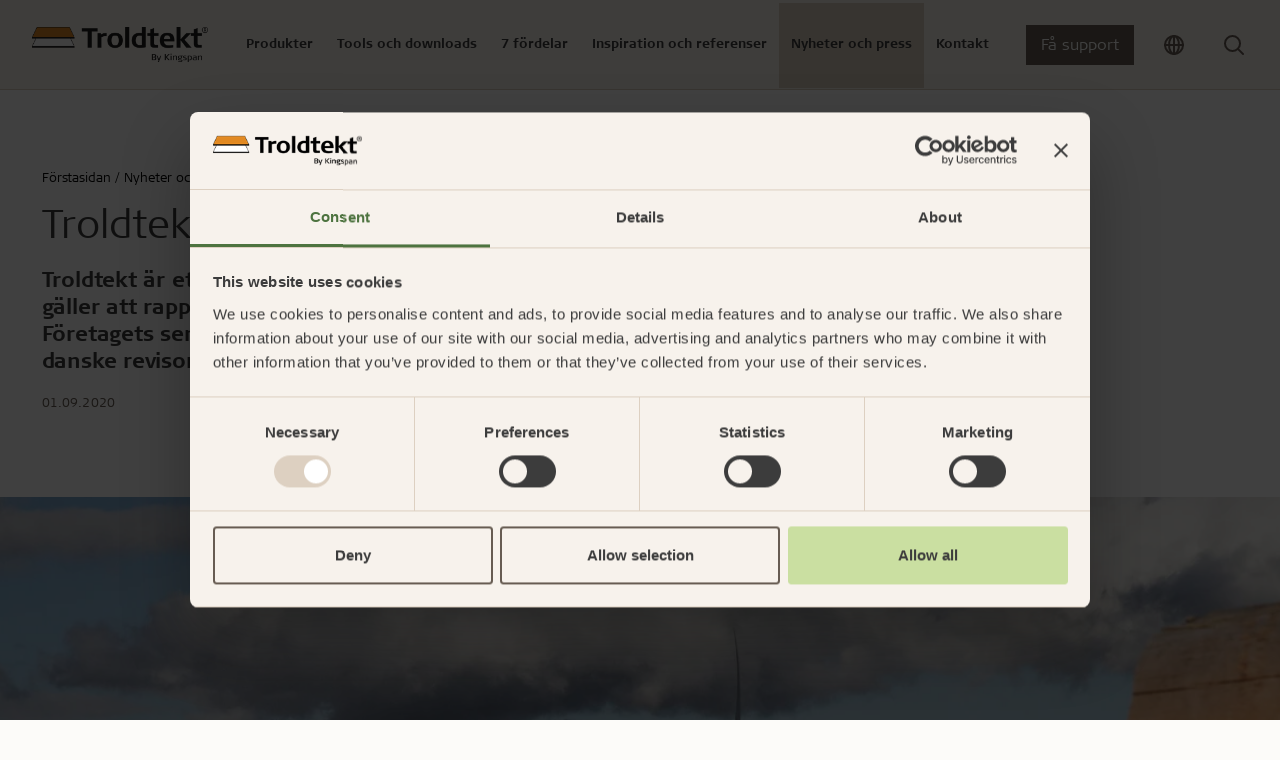

--- FILE ---
content_type: text/html; charset=utf-8
request_url: https://www.troldtekt.se/nyheter-och-press/nyheter/2020/troldtekts-csr-rapport-bland-de-baesta/
body_size: 20736
content:
<!DOCTYPE html>
<html lang="sv">
<head>
    <meta charset="utf-8"/>
    <meta name="viewport" content="width=device-width, initial-scale=1">
    <meta http-equiv="X-UA-Compatible" content="IE=Edge,chrome=1">
    
<title>Troldtekts CSR-rapport bland de b&#xE4;sta </title>
    
<meta name="description" content="Troldtekt &#xE4;r ett av de b&#xE4;sta danska f&#xF6;retagen i SME-segmentet n&#xE4;r det g&#xE4;ller att rapportera om sitt arbete med h&#xE5;llbarhet och socialt ansvar. F&#xF6;retagets senaste CSR-rapport uppm&#xE4;rksammades nyligen av FSR &#x2013; danske revisorer och Global Compact Network Denmark."/>

<meta property="og:type" content="website"/>
<meta property="og:title" content="Troldtekts CSR-rapport bland de b&#xE4;sta "/>
<meta property="og:description" content="Troldtekt &#xE4;r ett av de b&#xE4;sta danska f&#xF6;retagen i SME-segmentet n&#xE4;r det g&#xE4;ller att rapportera om sitt arbete med h&#xE5;llbarhet och socialt ansvar. F&#xF6;retagets senaste CSR-rapport uppm&#xE4;rksammades nyligen av FSR &#x2013; danske revisorer och Global Compact Network Denmark."/>
<meta property="og:image" content="https://www.troldtekt.se/media/mrkl45oa/troldtekt_csr_2019_022.jpg?width=1080&amp;height=566&amp;v=1d87beb074a4af0" />
<meta property="og:image:type" content="image/jpeg" />
<meta property="og:image:width" content="1080" />
<meta property="og:image:height" content="566" />

<link rel="canonical" href="https://www.troldtekt.se/nyheter-och-press/nyheter/2020/troldtekts-csr-rapport-bland-de-baesta/" />

    <link rel="alternate" hreflang="da" href="https://www.troldtekt.dk/nyheder-og-presse/nyheder/2020/troldtekts-csr-rapport-er-blandt-de-bedste/" />
    <link rel="alternate" hreflang="de" href="https://www.troldtekt.de/news-und-presse/news/2020/csr-bericht-von-troldtekt-unter-den-besten/" />
    <link rel="alternate" hreflang="sv" href="https://www.troldtekt.se/nyheter-och-press/nyheter/2020/troldtekts-csr-rapport-bland-de-baesta/" />
    <link rel="alternate" hreflang="en" href="https://www.troldtekt.com/news-press/news/2020/troldtekt-s-csr-report-among-the-best/" />
    <link rel="alternate" hreflang="en-gb" href="https://www.troldtekt.co.uk/news-press/news/2020/troldtekt-s-csr-report-among-the-best/" />
    <link rel="alternate" hreflang="en-nz" href="https://www.troldtekt.co.nz/news-press/news/2020/troldtekt-s-csr-report-among-the-best/" />
    <link rel="alternate" hreflang="en-sg" href="https://www.troldtekt.sg/news-events/news/2020/troldtekt-s-csr-report-among-the-best/" />

<script type="application/ld+json">
[
    {
      "@context": "https://schema.org",
      "@type": "Organization",
      "url": "https://www.troldtekt.se",
      "logo": "https://www.troldtekt.se/media/mtonytdt/troldtekt_logo_cmyk.png"
    },
    {
      "@context": "https://schema.org",
      "@type": "WebSite",
      "url": "https://www.troldtekt.se",
      "potentialAction": {
            "@type": "SearchAction",
            "target": {
              "@type": "EntryPoint",
              "urlTemplate": "https://www.troldtekt.se/soek/?query={search_term_string}"
            },
            "query-input": "required name=search_term_string"
          }
              }
]
</script>

    
    
            <script nonce="COlwcHHsxSCdanOXYSnVRT7s94OMTCMaenYLYgqtFc0=">
            window.dataLayer = window.dataLayer || [];
            (function(w,d,s,l,i){w[l]=w[l]||[];w[l].push({'gtm.start':
            new Date().getTime(),event:'gtm.js'});var f=d.getElementsByTagName(s)[0],
            j=d.createElement(s),dl=l!='dataLayer'?'&l='+l:'';j.async=true;j.src=
            'https://www.googletagmanager.com/gtm.js?id='+i+dl;f.parentNode.insertBefore(j,f);
            })(window,document,'script','dataLayer','GTM-5X5LRJZ');
            </script>


        <link rel="icon" type="image/x-icon" href="/favicon.ico" />
    
    <link rel="preconnect" href="https://use.typekit.net">
    <link rel="dns-prefetch" href="https://use.typekit.net">
    <link rel="preload" as="style" href="https://use.typekit.net/vdg8mii.css">

       
    <link rel="stylesheet" type="text/css" media="all" href="/troldtekt.css?v=haZiOgCVDf-nTgbxc-LybG0BiJV9gjk2WKbkddA0z9c" nonce="COlwcHHsxSCdanOXYSnVRT7s94OMTCMaenYLYgqtFc0=" />
</head>
<body class="page-news-article ">

            <noscript>
                <iframe src="https://www.googletagmanager.com/ns.html?id=GTM-5X5LRJZ" height="0" width="0" style="display:none;visibility:hidden"></iframe>
            </noscript>


<header>
  <section class="position-relative theme-sand">
    


<nav class="js-mega-nav-toggle-target desktop">
  <ul role="navigation" class="mega-menu">


<li class="mega-menu-dropdown menuItem  ">
  <div class="mega-menu-header-wrapper">
    <div class="mega-menu-header icon">
      Produkter
      <div class="arrow icon-btn-outline">
        <svg xmlns="http://www.w3.org/2000/svg" width="16" height="17" viewbox="0 0 16 17" fill="none" class="">
    <path d="M6 12.5L10 8.5L6 4.5" stroke="currentColor" stroke-width="1.5" stroke-linecap="round" stroke-linejoin="round"></path>
</svg>

      </div>
    </div>
  </div>

  <div class="mega-menu-content">
    
  <div class="current-item-wrapper">
    <a href="/produkter/">
      G&#xE5; till produkter
      <svg xmlns="http://www.w3.org/2000/svg" width="16" height="17" viewbox="0 0 16 17" fill="none" class="">
    <path d="M6 12.5L10 8.5L6 4.5" stroke="currentColor" stroke-width="1.5" stroke-linecap="round" stroke-linejoin="round"></path>
</svg>

    </a>
    <div class="close-content icon icon-btn-outline"><svg xmlns="http://www.w3.org/2000/svg" width="24" height="25" viewbox="0 0 24 25" fill="none" class="">
  <path d="M18 6.25L6 18.25" stroke="currentColor" stroke-width="2" stroke-linecap="round" stroke-linejoin="round"></path>
  <path d="M6 6.25L18 18.25" stroke="currentColor" stroke-width="2" stroke-linecap="round" stroke-linejoin="round"></path>
</svg>
</div>
  </div>

<div class="content-wrapper">
  

<div class="mega-menu-components">


<div class="mega-menu-link-list">
  <div class="title">
      <a href="/produkter/sortiment/#troldtektpanels" target="">

    <div class="h3 icon">
      Troldtekt plattor
      <div class="arrow icon-btn-outline">
        <svg xmlns="http://www.w3.org/2000/svg" width="16" height="17" viewbox="0 0 16 17" fill="none" class="">
    <path d="M6 12.5L10 8.5L6 4.5" stroke="currentColor" stroke-width="1.5" stroke-linecap="round" stroke-linejoin="round"></path>
</svg>

      </div>
    </div>

      </a>
  </div>
  <hr />
    <ul class="links-wrapper" id="mega-menu-links-Troldtekt-plattor">
        <li class="">
          <a class="link" href="/produkter/sortiment/troldtekt-akustik/">
            Troldtekt&#xAE; akustik
          </a>
        </li>
        <li class="">
          <a class="link" href="/produkter/sortiment/troldtekt-plus/">
            Troldtekt&#xAE; Plus
          </a>
        </li>
        <li class="">
          <a class="link" href="/produkter/sortiment/troldtekt-a2/">
            Troldtekt&#xAE; A2
          </a>
        </li>
    </ul>
</div>

<div class="mega-menu-link-list">
  <div class="title">
      <a href="/produkter/sortiment/#designsolutions" target="">

    <div class="h3 icon">
      Troldtekt designl&#xF6;sningar
      <div class="arrow icon-btn-outline">
        <svg xmlns="http://www.w3.org/2000/svg" width="16" height="17" viewbox="0 0 16 17" fill="none" class="">
    <path d="M6 12.5L10 8.5L6 4.5" stroke="currentColor" stroke-width="1.5" stroke-linecap="round" stroke-linejoin="round"></path>
</svg>

      </div>
    </div>

      </a>
  </div>
  <hr />
    <ul class="links-wrapper" id="mega-menu-links-Troldtekt-designl&#xF6;sningar">
        <li class="">
          <a class="link" href="/produkter/sortiment/troldtekt-line/">
            Troldtekt&#xAE; line
          </a>
        </li>
        <li class="">
          <a class="link" href="/produkter/sortiment/troldtekt-line-design/">
            Troldtekt&#xAE; line design
          </a>
        </li>
        <li class="">
          <a class="link" href="/produkter/sortiment/troldtekt-v-line/">
            Troldtekt&#xAE; v-line
          </a>
        </li>
        <li class="">
          <a class="link" href="/produkter/sortiment/troldtekt-tilt-line/">
            Troldtekt&#xAE; tilt line
          </a>
        </li>
        <li class="">
          <a class="link" href="/produkter/sortiment/troldtekt-dots/">
            Troldtekt&#xAE; dots
          </a>
        </li>
        <li class="">
          <a class="link" href="/produkter/sortiment/troldtekt-curves/">
            Troldtekt&#xAE; curves
          </a>
        </li>
        <li class="hidden">
          <a class="link" href="/produkter/sortiment/troldtekt-puzzle/">
            Troldtekt&#xAE; Puzzle
          </a>
        </li>
        <li class="hidden">
          <a class="link" href="/produkter/sortiment/troldtekt-tiles/">
            Troldtekt&#xAE; tiles
          </a>
        </li>
        <li class="hidden">
          <a class="link" href="/produkter/sortiment/troldtekt-tiles-t24/">
            Troldtekt&#xAE; tiles T24
          </a>
        </li>
        <li class="hidden">
          <a class="link" href="/produkter/sortiment/troldtekt-rhombe/">
            Troldtekt&#xAE; rhombe
          </a>
        </li>
        <li class="hidden">
          <a class="link" href="/produkter/sortiment/troldtekt-rhomb-mini/">
            Troldtekt&#xAE; rhomb mini
          </a>
        </li>
    </ul>
    <div class="dots">...</div>
    <div class="link show-all-btn">
      Se alla
      <svg xmlns="http://www.w3.org/2000/svg" width="16" height="17" viewbox="0 0 16 17" fill="none" class="">
    <path d="M6 12.5L10 8.5L6 4.5" stroke="currentColor" stroke-width="1.5" stroke-linecap="round" stroke-linejoin="round"></path>
</svg>

    </div>
</div>

<div class="mega-menu-link-list">
  <div class="title">
      <a href="/produkter/sortiment/" target="">

    <div class="h3 icon">
      Troldtekt akustiska &#xF6;ar och bafflar
      <div class="arrow icon-btn-outline">
        <svg xmlns="http://www.w3.org/2000/svg" width="16" height="17" viewbox="0 0 16 17" fill="none" class="">
    <path d="M6 12.5L10 8.5L6 4.5" stroke="currentColor" stroke-width="1.5" stroke-linecap="round" stroke-linejoin="round"></path>
</svg>

      </div>
    </div>

      </a>
  </div>
  <hr />
    <ul class="links-wrapper" id="mega-menu-links-Troldtekt-akustiska-&#xF6;ar-och-bafflar">
        <li class="">
          <a class="link" href="/produkter/sortiment/troldtekt-frihaengande-akustiska-oear/">
            Troldtekt&#xAE; frih&#xE4;ngande akustiska &#xF6;ar
          </a>
        </li>
        <li class="">
          <a class="link" href="/produkter/sortiment/troldtekt-bafflar/">
            Troldtekt&#xAE; Bafflar
          </a>
        </li>
        <li class="">
          <a class="link" href="/produkter/sortiment/troldtekt-elements/">
            Troldtekt&#xAE; Elements
          </a>
        </li>
    </ul>
</div>

<div class="mega-menu-link-list">
  <div class="title">
      <a href="/produkter/sortiment/profilsystem/" target="">

    <div class="h3 icon">
      Profilsystem
      <div class="arrow icon-btn-outline">
        <svg xmlns="http://www.w3.org/2000/svg" width="16" height="17" viewbox="0 0 16 17" fill="none" class="">
    <path d="M6 12.5L10 8.5L6 4.5" stroke="currentColor" stroke-width="1.5" stroke-linecap="round" stroke-linejoin="round"></path>
</svg>

      </div>
    </div>

      </a>
  </div>
  <hr />
    <ul class="links-wrapper" id="mega-menu-links-Profilsystem">
        <li class="">
          <a class="link" href="/produkter/sortiment/profilsystem/c60-profilsystem/">
            C60-profilsystem
          </a>
        </li>
        <li class="">
          <a class="link" href="/produkter/sortiment/profilsystem/synligt-t24-eller-t35-profilsystem/">
            Synligt T24- eller T35-profilsystem
          </a>
        </li>
        <li class="">
          <a class="link" href="/produkter/sortiment/profilsystem/t35-specialprofilsystem/">
            T35-specialprofilsystem
          </a>
        </li>
    </ul>
</div>

<div class="mega-menu-link-list">
  <div class="title">
      <a href="/produktfoerdelar/enkel-montering/" target="">

    <div class="h3 icon">
      Montering
      <div class="arrow icon-btn-outline">
        <svg xmlns="http://www.w3.org/2000/svg" width="16" height="17" viewbox="0 0 16 17" fill="none" class="">
    <path d="M6 12.5L10 8.5L6 4.5" stroke="currentColor" stroke-width="1.5" stroke-linecap="round" stroke-linejoin="round"></path>
</svg>

      </div>
    </div>

      </a>
  </div>
  <hr />
    <ul class="links-wrapper" id="mega-menu-links-Montering">
        <li class="">
          <a class="link" href="/produktfoerdelar/enkel-montering/foervaring-av-troldtekt/">
            F&#xF6;rvaring av Troldtekt
          </a>
        </li>
        <li class="">
          <a class="link" href="/produktfoerdelar/enkel-montering/montering-av-troldtekt/">
            Montering av Troldtekt
          </a>
        </li>
        <li class="">
          <a class="link" href="/produktfoerdelar/enkel-montering/bearbetning-av-troldtekt/">
            Bearbetning av Troldtekt
          </a>
        </li>
        <li class="">
          <a class="link" href="/produktfoerdelar/enkel-montering/rengoering-maalning-och-reparation-av-troldtekt/">
            Reng&#xF6;ring, m&#xE5;lning och reparation av Troldtekt
          </a>
        </li>
    </ul>
</div>

<div class="mega-menu-link-list">
  <div class="title">
      <a href="/produkter/sortiment/tillbehoer/" target="">

    <div class="h3 icon">
      Tillbeh&#xF6;r
      <div class="arrow icon-btn-outline">
        <svg xmlns="http://www.w3.org/2000/svg" width="16" height="17" viewbox="0 0 16 17" fill="none" class="">
    <path d="M6 12.5L10 8.5L6 4.5" stroke="currentColor" stroke-width="1.5" stroke-linecap="round" stroke-linejoin="round"></path>
</svg>

      </div>
    </div>

      </a>
  </div>
  <hr />
    <ul class="links-wrapper" id="mega-menu-links-Tillbeh&#xF6;r">
        <li class="">
          <a class="link" href="/produkter/sortiment/tillbehoer/troldtekt-skruvar/">
            Troldtekt skruvar
          </a>
        </li>
        <li class="">
          <a class="link" href="/produkter/sortiment/tillbehoer/faerg/">
            F&#xE4;rg
          </a>
        </li>
        <li class="">
          <a class="link" href="/produkter/sortiment/tillbehoer/aatkomstplatta/">
            &#xC5;tkomstplatta
          </a>
        </li>
        <li class="">
          <a class="link" href="/produkter/sortiment/tillbehoer/faeste/">
            Faeste
          </a>
        </li>
    </ul>
</div>

<div class="mega-menu-link-list">
  <div class="title">
      <a href="/produkter/" target="">

    <div class="h3 icon">
      Om Troldtekt produkter
      <div class="arrow icon-btn-outline">
        <svg xmlns="http://www.w3.org/2000/svg" width="16" height="17" viewbox="0 0 16 17" fill="none" class="">
    <path d="M6 12.5L10 8.5L6 4.5" stroke="currentColor" stroke-width="1.5" stroke-linecap="round" stroke-linejoin="round"></path>
</svg>

      </div>
    </div>

      </a>
  </div>
  <hr />
    <ul class="links-wrapper" id="mega-menu-links-Om-Troldtekt-produkter">
        <li class="">
          <a class="link" href="/produkter/raamaterial/">
            R&#xE5;material
          </a>
        </li>
        <li class="">
          <a class="link" href="/produkter/struktur-och-faerger/">
            Struktur och f&#xE4;rger
          </a>
        </li>
        <li class="">
          <a class="link" href="/produkter/vanliga-fraagor/">
            Vanliga fr&#xE5;gor
          </a>
        </li>
    </ul>
</div></div>

  

  <div class="hightlight-wrapper">
        <a href="/product-pages-new/troldtekt-plus/" target="">
      <div class="media-wrapper">
        <picture class="ratio ratio-3x2">
          <source media="(min-width: 960px)" srcset="/media/0ptmtnpo/troldtekt_troldtekt-plus-25_03.jpg?width=400&format=webp 400w" type="image/webp">
<source media="(min-width: 960px)" srcset="/media/0ptmtnpo/troldtekt_troldtekt-plus-25_03.jpg?width=400 400w" type="image/jpeg">
          <img src="/media/0ptmtnpo/troldtekt_troldtekt-plus-25_03.jpg?width=12&height=12" loading="lazy" style="object-position: 50% 50%; object-fit: cover;" alt="" data-credit="" />
        </picture>
      </div>
        </a>
        <a href="/product-pages-new/troldtekt-plus/" target="">
      <div class="hightlight-title">Troldtekt Plus med fleece</div>
        </a>
        <a href="/product-pages-new/troldtekt-plus/" target="">
      <div class="hightlight-text">Med akustisk fleece: Ett effektivt och l&#xE4;tt alternativ</div>
        </a>
  </div>

</div>
  </div>
</li>

<li class="mega-menu-dropdown menuItem  ">
  <div class="mega-menu-header-wrapper">
    <div class="mega-menu-header icon">
      Tools och downloads
      <div class="arrow icon-btn-outline">
        <svg xmlns="http://www.w3.org/2000/svg" width="16" height="17" viewbox="0 0 16 17" fill="none" class="">
    <path d="M6 12.5L10 8.5L6 4.5" stroke="currentColor" stroke-width="1.5" stroke-linecap="round" stroke-linejoin="round"></path>
</svg>

      </div>
    </div>
  </div>

  <div class="mega-menu-content">
    
  <div class="current-item-wrapper">
    <a href="/webbverktyg-och-nedladdningar/">
      G&#xE5; till tools och downloads
      <svg xmlns="http://www.w3.org/2000/svg" width="16" height="17" viewbox="0 0 16 17" fill="none" class="">
    <path d="M6 12.5L10 8.5L6 4.5" stroke="currentColor" stroke-width="1.5" stroke-linecap="round" stroke-linejoin="round"></path>
</svg>

    </a>
    <div class="close-content icon icon-btn-outline"><svg xmlns="http://www.w3.org/2000/svg" width="24" height="25" viewbox="0 0 24 25" fill="none" class="">
  <path d="M18 6.25L6 18.25" stroke="currentColor" stroke-width="2" stroke-linecap="round" stroke-linejoin="round"></path>
  <path d="M6 6.25L18 18.25" stroke="currentColor" stroke-width="2" stroke-linecap="round" stroke-linejoin="round"></path>
</svg>
</div>
  </div>

<div class="content-wrapper">
  

<div class="mega-menu-components">


<div class="mega-menu-link-list">
  <div class="title">
      <a href="/webbverktyg-och-nedladdningar/akustikkalkylator/" target="">

    <div class="h3 icon">
      Akustikkkalkylator
      <div class="arrow icon-btn-outline">
        <svg xmlns="http://www.w3.org/2000/svg" width="16" height="17" viewbox="0 0 16 17" fill="none" class="">
    <path d="M6 12.5L10 8.5L6 4.5" stroke="currentColor" stroke-width="1.5" stroke-linecap="round" stroke-linejoin="round"></path>
</svg>

      </div>
    </div>

      </a>
  </div>
  <hr />
    <ul class="links-wrapper" id="mega-menu-links-Akustikkkalkylator">
    </ul>
</div>

<div class="mega-menu-link-list">
  <div class="title">
      <a href="/webbverktyg-och-nedladdningar/produktkonfigurator/" target="">

    <div class="h3 icon">
      Produktkonfigurator
      <div class="arrow icon-btn-outline">
        <svg xmlns="http://www.w3.org/2000/svg" width="16" height="17" viewbox="0 0 16 17" fill="none" class="">
    <path d="M6 12.5L10 8.5L6 4.5" stroke="currentColor" stroke-width="1.5" stroke-linecap="round" stroke-linejoin="round"></path>
</svg>

      </div>
    </div>

      </a>
  </div>
  <hr />
    <ul class="links-wrapper" id="mega-menu-links-Produktkonfigurator">
    </ul>
</div>

<div class="mega-menu-link-list">
  <div class="title">
      <a href="/nedladdningscenter/" target="">

    <div class="h3 icon">
      Nedladdningscenter
      <div class="arrow icon-btn-outline">
        <svg xmlns="http://www.w3.org/2000/svg" width="16" height="17" viewbox="0 0 16 17" fill="none" class="">
    <path d="M6 12.5L10 8.5L6 4.5" stroke="currentColor" stroke-width="1.5" stroke-linecap="round" stroke-linejoin="round"></path>
</svg>

      </div>
    </div>

      </a>
  </div>
  <hr />
    <ul class="links-wrapper" id="mega-menu-links-Nedladdningscenter">
        <li class="">
          <a class="link" href="https://www.troldtekt.se/nedladdningscenter/?documentType=Monteringsanvisningar">
            Monteringsanvisningar
          </a>
        </li>
        <li class="">
          <a class="link" href="https://www.troldtekt.se/nedladdningscenter/?documentType=Tekniska&#x2B;data">
            Tekniska data
          </a>
        </li>
        <li class="">
          <a class="link" href="https://www.troldtekt.se/nedladdningscenter/?documentType=Ljudabsorptionsv%C3%A4rden">
            Ljudabsorptionsv&#xE4;rden
          </a>
        </li>
        <li class="">
          <a class="link" href="https://www.troldtekt.se/nedladdningscenter/?documentType=EPD&#x2B;%28milj%C3%B6varudeklaration%29">
            EPD (milj&#xF6;varudeklaration)
          </a>
        </li>
        <li class="">
          <a class="link" href="https://www.troldtekt.se/nedladdningscenter/?documentType=Certifikat&#x2B;och&#x2B;tester">
            Certifikat och tester
          </a>
        </li>
        <li class="">
          <a class="link" href="https://www.troldtekt.se/nedladdningscenter/?documentType=Broschyrer">
            Broschyrer
          </a>
        </li>
    </ul>
</div></div>

  

  <div class="hightlight-wrapper">
        <a href="/nedladdningscenter/" target="">
      <div class="media-wrapper">
        <picture class="ratio ratio-3x2">
          <source media="(min-width: 960px)" srcset="/media/mubldofg/troldtekt-hero-nyt-download-center.jpg?width=400&format=webp 400w" type="image/webp">
<source media="(min-width: 960px)" srcset="/media/mubldofg/troldtekt-hero-nyt-download-center.jpg?width=400 400w" type="image/jpeg">
          <img src="/media/mubldofg/troldtekt-hero-nyt-download-center.jpg?width=12&height=12" loading="lazy" style="object-position: 50% 50%; object-fit: cover;" alt="" data-credit="" />
        </picture>
      </div>
        </a>
        <a href="/nedladdningscenter/" target="">
      <div class="hightlight-title">Hitta dokumentation i v&#xE5;rt nedladdningscenter</div>
        </a>
  </div>

</div>
  </div>
</li>

<li class="mega-menu-dropdown menuItem  ">
  <div class="mega-menu-header-wrapper">
    <div class="mega-menu-header icon">
      7 f&#xF6;rdelar
      <div class="arrow icon-btn-outline">
        <svg xmlns="http://www.w3.org/2000/svg" width="16" height="17" viewbox="0 0 16 17" fill="none" class="">
    <path d="M6 12.5L10 8.5L6 4.5" stroke="currentColor" stroke-width="1.5" stroke-linecap="round" stroke-linejoin="round"></path>
</svg>

      </div>
    </div>
  </div>

  <div class="mega-menu-content">
    
  <div class="current-item-wrapper">
    <a href="/produktfoerdelar/">
      G&#xE5; till 7 f&#xF6;rdelar
      <svg xmlns="http://www.w3.org/2000/svg" width="16" height="17" viewbox="0 0 16 17" fill="none" class="">
    <path d="M6 12.5L10 8.5L6 4.5" stroke="currentColor" stroke-width="1.5" stroke-linecap="round" stroke-linejoin="round"></path>
</svg>

    </a>
    <div class="close-content icon icon-btn-outline"><svg xmlns="http://www.w3.org/2000/svg" width="24" height="25" viewbox="0 0 24 25" fill="none" class="">
  <path d="M18 6.25L6 18.25" stroke="currentColor" stroke-width="2" stroke-linecap="round" stroke-linejoin="round"></path>
  <path d="M6 6.25L18 18.25" stroke="currentColor" stroke-width="2" stroke-linecap="round" stroke-linejoin="round"></path>
</svg>
</div>
  </div>

<div class="content-wrapper">
  

<div class="mega-menu-components">


<div class="mega-menu-link-list">
  <div class="title">
      <a href="/produktfoerdelar/bra-akustik/" target="">

    <div class="h3 icon">
      Bra akustik
      <div class="arrow icon-btn-outline">
        <svg xmlns="http://www.w3.org/2000/svg" width="16" height="17" viewbox="0 0 16 17" fill="none" class="">
    <path d="M6 12.5L10 8.5L6 4.5" stroke="currentColor" stroke-width="1.5" stroke-linecap="round" stroke-linejoin="round"></path>
</svg>

      </div>
    </div>

      </a>
  </div>
  <hr />
    <ul class="links-wrapper" id="mega-menu-links-Bra-akustik">
        <li class="">
          <a class="link" href="/produktfoerdelar/bra-akustik/akustik-avancerad/">
            Akustik avancerad
          </a>
        </li>
        <li class="">
          <a class="link" href="/produktfoerdelar/bra-akustik/ljudmaetningar-och-exempel/">
            Ljudm&#xE4;tningar och exempel
          </a>
        </li>
        <li class="">
          <a class="link" href="#">
            
          </a>
        </li>
        <li class="">
          <a class="link" href="/produktfoerdelar/bra-akustik/akustik-en-introduktion/">
            Akustik &#x2013; en introduktion
          </a>
        </li>
        <li class="">
          <a class="link" href="/produktfoerdelar/bra-akustik/bra-akustik-med-troldtekt/">
            Bra akustik med Troldtekt
          </a>
        </li>
        <li class="">
          <a class="link" href="/produktfoerdelar/bra-akustik/beraekna-akustiken-i-ett-rum/">
            Ber&#xE4;kna akustiken i ett rum
          </a>
        </li>
    </ul>
</div>

<div class="mega-menu-link-list">
  <div class="title">
      <a href="/produktfoerdelar/enkel-montering/" target="">

    <div class="h3 icon">
      Enkel montering
      <div class="arrow icon-btn-outline">
        <svg xmlns="http://www.w3.org/2000/svg" width="16" height="17" viewbox="0 0 16 17" fill="none" class="">
    <path d="M6 12.5L10 8.5L6 4.5" stroke="currentColor" stroke-width="1.5" stroke-linecap="round" stroke-linejoin="round"></path>
</svg>

      </div>
    </div>

      </a>
  </div>
  <hr />
    <ul class="links-wrapper" id="mega-menu-links-Enkel-montering">
        <li class="">
          <a class="link" href="/produktfoerdelar/enkel-montering/foervaring-av-troldtekt/">
            F&#xF6;rvaring av Troldtekt
          </a>
        </li>
        <li class="">
          <a class="link" href="/produktfoerdelar/enkel-montering/montering-av-troldtekt/">
            Montering av Troldtekt
          </a>
        </li>
        <li class="">
          <a class="link" href="/produktfoerdelar/enkel-montering/bearbetning-av-troldtekt/">
            Bearbetning av Troldtekt
          </a>
        </li>
        <li class="">
          <a class="link" href="/produktfoerdelar/enkel-montering/rengoering-maalning-och-reparation-av-troldtekt/">
            Reng&#xF6;ring, m&#xE5;lning och reparation av Troldtekt
          </a>
        </li>
    </ul>
</div>

<div class="mega-menu-link-list">
  <div class="title">
      <a href="/produktfoerdelar/dokumenterade-haallbarhetsinitiativ/" target="">

    <div class="h3 icon">
      Dokumenterade h&#xE5;llbarhetsinitiativ
      <div class="arrow icon-btn-outline">
        <svg xmlns="http://www.w3.org/2000/svg" width="16" height="17" viewbox="0 0 16 17" fill="none" class="">
    <path d="M6 12.5L10 8.5L6 4.5" stroke="currentColor" stroke-width="1.5" stroke-linecap="round" stroke-linejoin="round"></path>
</svg>

      </div>
    </div>

      </a>
  </div>
  <hr />
    <ul class="links-wrapper" id="mega-menu-links-Dokumenterade-h&#xE5;llbarhetsinitiativ">
        <li class="">
          <a class="link" href="/produktfoerdelar/dokumenterade-haallbarhetsinitiativ/cradle-to-cradle/">
            Cradle to Cradle
          </a>
        </li>
        <li class="">
          <a class="link" href="/produktfoerdelar/dokumenterade-haallbarhetsinitiativ/haallbart-byggande/">
            H&#xE5;llbart byggande
          </a>
        </li>
        <li class="">
          <a class="link" href="/produktfoerdelar/dokumenterade-haallbarhetsinitiativ/produktlivscykel/">
            Produktlivscykel
          </a>
        </li>
        <li class="">
          <a class="link" href="/produktfoerdelar/dokumenterade-haallbarhetsinitiativ/miljoevarudeklarationer-epd/">
            Milj&#xF6;varudeklarationer (EPD)
          </a>
        </li>
        <li class="">
          <a class="link" href="/produktfoerdelar/dokumenterade-haallbarhetsinitiativ/fns-globala-maal/">
            FN:s globala m&#xE5;l
          </a>
        </li>
        <li class="">
          <a class="link" href="/produktfoerdelar/dokumenterade-haallbarhetsinitiativ/esg/">
            ESG
          </a>
        </li>
        <li class="hidden">
          <a class="link" href="/produktfoerdelar/dokumenterade-haallbarhetsinitiativ/fsc/">
            FSC
          </a>
        </li>
        <li class="hidden">
          <a class="link" href="/produktfoerdelar/dokumenterade-haallbarhetsinitiativ/pefc-certifiering/">
            PEFC-certifiering
          </a>
        </li>
        <li class="hidden">
          <a class="link" href="/produktfoerdelar/dokumenterade-haallbarhetsinitiativ/troldtekt-och-planet-passionate/">
            Troldtekt och Planet Passionate
          </a>
        </li>
    </ul>
    <div class="dots">...</div>
    <div class="link show-all-btn">
      Se alla
      <svg xmlns="http://www.w3.org/2000/svg" width="16" height="17" viewbox="0 0 16 17" fill="none" class="">
    <path d="M6 12.5L10 8.5L6 4.5" stroke="currentColor" stroke-width="1.5" stroke-linecap="round" stroke-linejoin="round"></path>
</svg>

    </div>
</div>

<div class="mega-menu-link-list">
  <div class="title">
      <a href="/produktfoerdelar/haelsosamt-inomhusklimat/" target="">

    <div class="h3 icon">
      H&#xE4;lsosamt inomhusklimat
      <div class="arrow icon-btn-outline">
        <svg xmlns="http://www.w3.org/2000/svg" width="16" height="17" viewbox="0 0 16 17" fill="none" class="">
    <path d="M6 12.5L10 8.5L6 4.5" stroke="currentColor" stroke-width="1.5" stroke-linecap="round" stroke-linejoin="round"></path>
</svg>

      </div>
    </div>

      </a>
  </div>
  <hr />
    <ul class="links-wrapper" id="mega-menu-links-H&#xE4;lsosamt-inomhusklimat">
        <li class="">
          <a class="link" href="/produktfoerdelar/haelsosamt-inomhusklimat/certifieringar-foer-ett-haelsosamt-inomhusklimat/">
            Certifieringar f&#xF6;r ett h&#xE4;lsosamt inomhusklimat
          </a>
        </li>
        <li class="">
          <a class="link" href="/produktfoerdelar/haelsosamt-inomhusklimat/troldtekt-och-haelsosamt-inomhusklimat/">
            Troldtekt och h&#xE4;lsosamt inomhusklimat
          </a>
        </li>
    </ul>
</div>

<div class="mega-menu-link-list">
  <div class="title">
      <a href="/produktfoerdelar/robust-och-laanglivad/" target="">

    <div class="h3 icon">
      Robust och l&#xE5;nglivad
      <div class="arrow icon-btn-outline">
        <svg xmlns="http://www.w3.org/2000/svg" width="16" height="17" viewbox="0 0 16 17" fill="none" class="">
    <path d="M6 12.5L10 8.5L6 4.5" stroke="currentColor" stroke-width="1.5" stroke-linecap="round" stroke-linejoin="round"></path>
</svg>

      </div>
    </div>

      </a>
  </div>
  <hr />
    <ul class="links-wrapper" id="mega-menu-links-Robust-och-l&#xE5;nglivad">
        <li class="">
          <a class="link" href="/produktfoerdelar/robust-och-laanglivad/laeng-livslaengd/">
            L&#xE4;ng livsl&#xE4;ngd
          </a>
        </li>
        <li class="">
          <a class="link" href="/produktfoerdelar/robust-och-laanglivad/fuktbestaendighet/">
            Fuktbest&#xE4;ndighet
          </a>
        </li>
        <li class="">
          <a class="link" href="/produktfoerdelar/robust-och-laanglivad/bollskott/">
            Bollskott
          </a>
        </li>
    </ul>
</div>

<div class="mega-menu-link-list">
  <div class="title">
      <a href="/produktfoerdelar/effektivt-brandskydd/" target="">

    <div class="h3 icon">
      Effektivt brandskydd
      <div class="arrow icon-btn-outline">
        <svg xmlns="http://www.w3.org/2000/svg" width="16" height="17" viewbox="0 0 16 17" fill="none" class="">
    <path d="M6 12.5L10 8.5L6 4.5" stroke="currentColor" stroke-width="1.5" stroke-linecap="round" stroke-linejoin="round"></path>
</svg>

      </div>
    </div>

      </a>
  </div>
  <hr />
    <ul class="links-wrapper" id="mega-menu-links-Effektivt-brandskydd">
    </ul>
</div></div>

  

  <div class="hightlight-wrapper">
        <a href="/produktfoerdelar/personlig-raadgivning/" target="">
      <div class="media-wrapper">
        <picture class="ratio ratio-3x2">
          <source media="(min-width: 960px)" srcset="/media/ydyokwze/montage-sweden-1200-x-630.jpg?width=400&format=webp 400w" type="image/webp">
<source media="(min-width: 960px)" srcset="/media/ydyokwze/montage-sweden-1200-x-630.jpg?width=400 400w" type="image/jpeg">
          <img src="/media/ydyokwze/montage-sweden-1200-x-630.jpg?width=12&height=12" loading="lazy" style="object-position: 50% 50%; object-fit: cover;" alt="" data-credit="" />
        </picture>
      </div>
        </a>
        <a href="/produktfoerdelar/personlig-raadgivning/" target="">
      <div class="hightlight-title">Personlig r&#xE5;dgiving</div>
        </a>
        <a href="/produktfoerdelar/personlig-raadgivning/" target="">
      <div class="hightlight-text">Troldtekts team &#xE4;r redo att hj&#xE4;lpa dig f&#xF6;re, under och efter ditt val av akustiktak.</div>
        </a>
  </div>

</div>
  </div>
</li>

<li class="mega-menu-dropdown menuItem  ">
  <div class="mega-menu-header-wrapper">
    <div class="mega-menu-header icon">
      Inspiration och referenser
      <div class="arrow icon-btn-outline">
        <svg xmlns="http://www.w3.org/2000/svg" width="16" height="17" viewbox="0 0 16 17" fill="none" class="">
    <path d="M6 12.5L10 8.5L6 4.5" stroke="currentColor" stroke-width="1.5" stroke-linecap="round" stroke-linejoin="round"></path>
</svg>

      </div>
    </div>
  </div>

  <div class="mega-menu-content">
    
  <div class="current-item-wrapper">
    <a href="/teman/">
      G&#xE5; till inspiration och referenser
      <svg xmlns="http://www.w3.org/2000/svg" width="16" height="17" viewbox="0 0 16 17" fill="none" class="">
    <path d="M6 12.5L10 8.5L6 4.5" stroke="currentColor" stroke-width="1.5" stroke-linecap="round" stroke-linejoin="round"></path>
</svg>

    </a>
    <div class="close-content icon icon-btn-outline"><svg xmlns="http://www.w3.org/2000/svg" width="24" height="25" viewbox="0 0 24 25" fill="none" class="">
  <path d="M18 6.25L6 18.25" stroke="currentColor" stroke-width="2" stroke-linecap="round" stroke-linejoin="round"></path>
  <path d="M6 6.25L18 18.25" stroke="currentColor" stroke-width="2" stroke-linecap="round" stroke-linejoin="round"></path>
</svg>
</div>
  </div>

<div class="content-wrapper">
  

<div class="mega-menu-components">


<div class="mega-menu-link-list">
  <div class="title">
      <a href="/teman/" target="">

    <div class="h3 icon">
      Kunskapsartiklar
      <div class="arrow icon-btn-outline">
        <svg xmlns="http://www.w3.org/2000/svg" width="16" height="17" viewbox="0 0 16 17" fill="none" class="">
    <path d="M6 12.5L10 8.5L6 4.5" stroke="currentColor" stroke-width="1.5" stroke-linecap="round" stroke-linejoin="round"></path>
</svg>

      </div>
    </div>

      </a>
  </div>
  <hr />
    <ul class="links-wrapper" id="mega-menu-links-Kunskapsartiklar">
        <li class="">
          <a class="link" href="/teman/renovering-och-omvandling/">
            Renovering och omvandling
          </a>
        </li>
        <li class="">
          <a class="link" href="/teman/framtidens-haelsosamma-skolor/">
            Framtidens h&#xE4;lsosamma skolor
          </a>
        </li>
        <li class="">
          <a class="link" href="/teman/baettre-foerskolor/">
            B&#xE4;ttre f&#xF6;rskolor
          </a>
        </li>
        <li class="">
          <a class="link" href="/teman/haallbarhet-inom-byggbranschen/">
            H&#xE5;llbarhet inom byggbranschen
          </a>
        </li>
        <li class="">
          <a class="link" href="/teman/trae-i-byggen/">
            Tr&#xE4; i byggen
          </a>
        </li>
        <li class="">
          <a class="link" href="/teman/seniorarkitektur/">
            Seniorarkitektur
          </a>
        </li>
        <li class="hidden">
          <a class="link" href="/teman/design-av-kontorsbyggnader/">
            Design av kontorsbyggnader
          </a>
        </li>
    </ul>
    <div class="dots">...</div>
    <div class="link show-all-btn">
      Se alla
      <svg xmlns="http://www.w3.org/2000/svg" width="16" height="17" viewbox="0 0 16 17" fill="none" class="">
    <path d="M6 12.5L10 8.5L6 4.5" stroke="currentColor" stroke-width="1.5" stroke-linecap="round" stroke-linejoin="round"></path>
</svg>

    </div>
</div>

<div class="mega-menu-link-list">
  <div class="title">
      <a href="/referenser/" target="">

    <div class="h3 icon">
      Referenser
      <div class="arrow icon-btn-outline">
        <svg xmlns="http://www.w3.org/2000/svg" width="16" height="17" viewbox="0 0 16 17" fill="none" class="">
    <path d="M6 12.5L10 8.5L6 4.5" stroke="currentColor" stroke-width="1.5" stroke-linecap="round" stroke-linejoin="round"></path>
</svg>

      </div>
    </div>

      </a>
  </div>
  <hr />
    <ul class="links-wrapper" id="mega-menu-links-Referenser">
        <li class="">
          <a class="link" href="/referenser/skolor-och-utbildning/">
            Skolor och utbildning
          </a>
        </li>
        <li class="">
          <a class="link" href="/referenser/kontor-och-affaerer/">
            Kontor och aff&#xE4;rer
          </a>
        </li>
        <li class="">
          <a class="link" href="/referenser/barn-och-unga/">
            Barn och unga
          </a>
        </li>
        <li class="">
          <a class="link" href="/referenser/boende/">
            Boende
          </a>
        </li>
        <li class="">
          <a class="link" href="/referenser/hotell-och-restauranger/">
            Hotell och restauranger
          </a>
        </li>
        <li class="">
          <a class="link" href="/referenser/sport/">
            Sport
          </a>
        </li>
        <li class="hidden">
          <a class="link" href="/referenser/haelso-och-sjukvaard/">
            H&#xE4;lso- och sjukv&#xE5;rd
          </a>
        </li>
    </ul>
    <div class="dots">...</div>
    <div class="link show-all-btn">
      Se alla
      <svg xmlns="http://www.w3.org/2000/svg" width="16" height="17" viewbox="0 0 16 17" fill="none" class="">
    <path d="M6 12.5L10 8.5L6 4.5" stroke="currentColor" stroke-width="1.5" stroke-linecap="round" stroke-linejoin="round"></path>
</svg>

    </div>
</div></div>

  

  <div class="hightlight-wrapper">
        <a href="/teman/framtidens-haelsosamma-skolor/" target="">
      <div class="media-wrapper">
        <picture class="ratio ratio-3x2">
          <source media="(min-width: 960px)" srcset="/media/4xicz1hl/troldtekt_sommerbaek_boernehus_skole_01.jpg?width=400&format=webp 400w" type="image/webp">
<source media="(min-width: 960px)" srcset="/media/4xicz1hl/troldtekt_sommerbaek_boernehus_skole_01.jpg?width=400 400w" type="image/jpeg">
          <img src="/media/4xicz1hl/troldtekt_sommerbaek_boernehus_skole_01.jpg?width=12&height=12" loading="lazy" style="object-position: 50% 50%; object-fit: cover;" alt="Troldtekt tr&#xE4;ullsplattor s&#xE4;kerst&#xE4;ller bra akustik i skolarkitektur" data-credit="" />
        </picture>
      </div>
        </a>
        <a href="/teman/framtidens-haelsosamma-skolor/" target="">
      <div class="hightlight-title">Framtidens h&#xE4;lsosamma skolor</div>
        </a>
        <a href="/teman/framtidens-haelsosamma-skolor/" target="">
      <div class="hightlight-text">L&#xE4;s om b&#xE5;de utmaningar och byggtekniska l&#xF6;sningar i moderna skolor. Se ocks&#xE5; vilken skillnad Troldtekt g&#xF6;r f&#xF6;r skolornas inomhusklimat.</div>
        </a>
  </div>

</div>
  </div>
</li>

<li class="mega-menu-dropdown menuItem is-active ">
  <div class="mega-menu-header-wrapper">
    <div class="mega-menu-header icon">
      Nyheter och press
      <div class="arrow icon-btn-outline">
        <svg xmlns="http://www.w3.org/2000/svg" width="16" height="17" viewbox="0 0 16 17" fill="none" class="">
    <path d="M6 12.5L10 8.5L6 4.5" stroke="currentColor" stroke-width="1.5" stroke-linecap="round" stroke-linejoin="round"></path>
</svg>

      </div>
    </div>
  </div>

  <div class="mega-menu-content">
    
  <div class="current-item-wrapper">
    <a href="/nyheter-och-press/">
      G&#xE5; till nyheter och press
      <svg xmlns="http://www.w3.org/2000/svg" width="16" height="17" viewbox="0 0 16 17" fill="none" class="">
    <path d="M6 12.5L10 8.5L6 4.5" stroke="currentColor" stroke-width="1.5" stroke-linecap="round" stroke-linejoin="round"></path>
</svg>

    </a>
    <div class="close-content icon icon-btn-outline"><svg xmlns="http://www.w3.org/2000/svg" width="24" height="25" viewbox="0 0 24 25" fill="none" class="">
  <path d="M18 6.25L6 18.25" stroke="currentColor" stroke-width="2" stroke-linecap="round" stroke-linejoin="round"></path>
  <path d="M6 6.25L18 18.25" stroke="currentColor" stroke-width="2" stroke-linecap="round" stroke-linejoin="round"></path>
</svg>
</div>
  </div>

<div class="content-wrapper">
  

<div class="mega-menu-components">


<div class="mega-menu-link-list">
  <div class="title">
      <a href="/nyheter-och-press/nyheter/" target="">

    <div class="h3 icon">
      Nyheter
      <div class="arrow icon-btn-outline">
        <svg xmlns="http://www.w3.org/2000/svg" width="16" height="17" viewbox="0 0 16 17" fill="none" class="">
    <path d="M6 12.5L10 8.5L6 4.5" stroke="currentColor" stroke-width="1.5" stroke-linecap="round" stroke-linejoin="round"></path>
</svg>

      </div>
    </div>

      </a>
  </div>
  <hr />
    <ul class="links-wrapper" id="mega-menu-links-Nyheter">
    </ul>
</div>

<div class="mega-menu-link-list">
  <div class="title">
      <a href="/nyheter-och-press/press/" target="">

    <div class="h3 icon">
      Press
      <div class="arrow icon-btn-outline">
        <svg xmlns="http://www.w3.org/2000/svg" width="16" height="17" viewbox="0 0 16 17" fill="none" class="">
    <path d="M6 12.5L10 8.5L6 4.5" stroke="currentColor" stroke-width="1.5" stroke-linecap="round" stroke-linejoin="round"></path>
</svg>

      </div>
    </div>

      </a>
  </div>
  <hr />
    <ul class="links-wrapper" id="mega-menu-links-Press">
    </ul>
</div>

<div class="mega-menu-link-list">
  <div class="title">
      <a href="/nyheter-och-press/pressbilder-och-logotyper/" target="">

    <div class="h3 icon">
      Pressbilder och logotyper
      <div class="arrow icon-btn-outline">
        <svg xmlns="http://www.w3.org/2000/svg" width="16" height="17" viewbox="0 0 16 17" fill="none" class="">
    <path d="M6 12.5L10 8.5L6 4.5" stroke="currentColor" stroke-width="1.5" stroke-linecap="round" stroke-linejoin="round"></path>
</svg>

      </div>
    </div>

      </a>
  </div>
  <hr />
    <ul class="links-wrapper" id="mega-menu-links-Pressbilder-och-logotyper">
    </ul>
</div>

<div class="mega-menu-link-list">
  <div class="title">
      <a href="/nyheter-och-press/film/" target="">

    <div class="h3 icon">
      Troldtekt film
      <div class="arrow icon-btn-outline">
        <svg xmlns="http://www.w3.org/2000/svg" width="16" height="17" viewbox="0 0 16 17" fill="none" class="">
    <path d="M6 12.5L10 8.5L6 4.5" stroke="currentColor" stroke-width="1.5" stroke-linecap="round" stroke-linejoin="round"></path>
</svg>

      </div>
    </div>

      </a>
  </div>
  <hr />
    <ul class="links-wrapper" id="mega-menu-links-Troldtekt-film">
    </ul>
</div></div>

  


</div>
  </div>
</li>

<li class="mega-menu-dropdown menuItem  ">
  <div class="mega-menu-header-wrapper">
    <div class="mega-menu-header icon">
      Kontakt
      <div class="arrow icon-btn-outline">
        <svg xmlns="http://www.w3.org/2000/svg" width="16" height="17" viewbox="0 0 16 17" fill="none" class="">
    <path d="M6 12.5L10 8.5L6 4.5" stroke="currentColor" stroke-width="1.5" stroke-linecap="round" stroke-linejoin="round"></path>
</svg>

      </div>
    </div>
  </div>

  <div class="mega-menu-content">
    
  <div class="current-item-wrapper">
    <a href="/kontakt/">
      G&#xE5; till kontakt
      <svg xmlns="http://www.w3.org/2000/svg" width="16" height="17" viewbox="0 0 16 17" fill="none" class="">
    <path d="M6 12.5L10 8.5L6 4.5" stroke="currentColor" stroke-width="1.5" stroke-linecap="round" stroke-linejoin="round"></path>
</svg>

    </a>
    <div class="close-content icon icon-btn-outline"><svg xmlns="http://www.w3.org/2000/svg" width="24" height="25" viewbox="0 0 24 25" fill="none" class="">
  <path d="M18 6.25L6 18.25" stroke="currentColor" stroke-width="2" stroke-linecap="round" stroke-linejoin="round"></path>
  <path d="M6 6.25L18 18.25" stroke="currentColor" stroke-width="2" stroke-linecap="round" stroke-linejoin="round"></path>
</svg>
</div>
  </div>

<div class="content-wrapper">
  

<div class="mega-menu-components">


<div class="mega-menu-link-list">
  <div class="title">
      <a href="/kontakt/vaart-team/" target="">

    <div class="h3 icon">
      V&#xE5;rt team
      <div class="arrow icon-btn-outline">
        <svg xmlns="http://www.w3.org/2000/svg" width="16" height="17" viewbox="0 0 16 17" fill="none" class="">
    <path d="M6 12.5L10 8.5L6 4.5" stroke="currentColor" stroke-width="1.5" stroke-linecap="round" stroke-linejoin="round"></path>
</svg>

      </div>
    </div>

      </a>
  </div>
  <hr />
    <ul class="links-wrapper" id="mega-menu-links-V&#xE5;rt-team">
    </ul>
</div>

<div class="mega-menu-link-list">
  <div class="title">
      <a href="/kontakt/showroom/" target="">

    <div class="h3 icon">
      Showrooms
      <div class="arrow icon-btn-outline">
        <svg xmlns="http://www.w3.org/2000/svg" width="16" height="17" viewbox="0 0 16 17" fill="none" class="">
    <path d="M6 12.5L10 8.5L6 4.5" stroke="currentColor" stroke-width="1.5" stroke-linecap="round" stroke-linejoin="round"></path>
</svg>

      </div>
    </div>

      </a>
  </div>
  <hr />
    <ul class="links-wrapper" id="mega-menu-links-Showrooms">
        <li class="">
          <a class="link" href="/kontakt/showroom/malmoe/">
            Malm&#xF8;
          </a>
        </li>
        <li class="">
          <a class="link" href="/kontakt/showroom/studio-b3/">
            Studio B3
          </a>
        </li>
        <li class="">
          <a class="link" href="/kontakt/showroom/goeteborg/">
            G&#xF6;teborg
          </a>
        </li>
    </ul>
</div>

<div class="mega-menu-link-list">
  <div class="title">
      <a href="/kontakt/aaterfoersaeljare/" target="">

    <div class="h3 icon">
      &#xC5;terf&#xF6;rs&#xE4;ljare
      <div class="arrow icon-btn-outline">
        <svg xmlns="http://www.w3.org/2000/svg" width="16" height="17" viewbox="0 0 16 17" fill="none" class="">
    <path d="M6 12.5L10 8.5L6 4.5" stroke="currentColor" stroke-width="1.5" stroke-linecap="round" stroke-linejoin="round"></path>
</svg>

      </div>
    </div>

      </a>
  </div>
  <hr />
    <ul class="links-wrapper" id="mega-menu-links-&#xC5;terf&#xF6;rs&#xE4;ljare">
    </ul>
</div></div>

  


</div>
  </div>
</li>  </ul>
</nav>

<nav class="js-mega-nav-toggle-target mobile">
  <div class="mobile-top">
    <div class="go-back">
      <span class="hidden">
        <svg xmlns="http://www.w3.org/2000/svg" width="16" height="17" viewbox="0 0 16 17" fill="none" class="">
    <path d="M6 12.5L10 8.5L6 4.5" stroke="currentColor" stroke-width="1.5" stroke-linecap="round" stroke-linejoin="round"></path>
</svg>

        Tillbaka
      </span>
    </div>
    <div class="close-menu"><svg xmlns="http://www.w3.org/2000/svg" width="24" height="25" viewbox="0 0 24 25" fill="none" class="">
  <path d="M18 6.25L6 18.25" stroke="currentColor" stroke-width="2" stroke-linecap="round" stroke-linejoin="round"></path>
  <path d="M6 6.25L18 18.25" stroke="currentColor" stroke-width="2" stroke-linecap="round" stroke-linejoin="round"></path>
</svg>
</div>
  </div>

  <div class="mega-menu-content-wrapper">
    <ul role="navigation" class="mega-menu theme theme-sand">


<li class="mega-menu-dropdown menuItem  ">
  <div class="mega-menu-header-wrapper">
    <div class="mega-menu-header icon">
      Produkter
      <div class="arrow icon-btn-outline">
        <svg xmlns="http://www.w3.org/2000/svg" width="16" height="17" viewbox="0 0 16 17" fill="none" class="">
    <path d="M6 12.5L10 8.5L6 4.5" stroke="currentColor" stroke-width="1.5" stroke-linecap="round" stroke-linejoin="round"></path>
</svg>

      </div>
    </div>
  </div>

  <div class="mega-menu-content">
    
<div class="content-title">Produkter</div>

<div class="content-wrapper">
  

<div class="mega-menu-components">


<div class="mega-menu-link-list">
  <div class="title">

      <div class="icon">
        Troldtekt plattor
        <div class="arrow icon-btn-outline">
          <svg xmlns="http://www.w3.org/2000/svg" width="16" height="17" viewbox="0 0 16 17" fill="none" class="">
    <path d="M6 12.5L10 8.5L6 4.5" stroke="currentColor" stroke-width="1.5" stroke-linecap="round" stroke-linejoin="round"></path>
</svg>

        </div>
      </div>

  </div>
  <hr/>
    <div class="links-wrapper">
      <div class="links-title">Troldtekt plattor</div>
      <ul class="links">
          <li>
            <a class="link" href="/produkter/sortiment/troldtekt-akustik/">
              Troldtekt&#xAE; akustik
            </a>
          </li>
          <hr/>
          <li>
            <a class="link" href="/produkter/sortiment/troldtekt-plus/">
              Troldtekt&#xAE; Plus
            </a>
          </li>
          <hr/>
          <li>
            <a class="link" href="/produkter/sortiment/troldtekt-a2/">
              Troldtekt&#xAE; A2
            </a>
          </li>
          <hr/>
      </ul>
        <div class="current-item-wrapper">
          <a href="/produkter/sortiment/#troldtektpanels">
            G&#xE5; till troldtekt plattor
            <svg xmlns="http://www.w3.org/2000/svg" width="16" height="17" viewbox="0 0 16 17" fill="none" class="">
    <path d="M6 12.5L10 8.5L6 4.5" stroke="currentColor" stroke-width="1.5" stroke-linecap="round" stroke-linejoin="round"></path>
</svg>

          </a>
          <div class="close-content icon icon-btn-outline"><svg xmlns="http://www.w3.org/2000/svg" width="24" height="25" viewbox="0 0 24 25" fill="none" class="">
  <path d="M18 6.25L6 18.25" stroke="currentColor" stroke-width="2" stroke-linecap="round" stroke-linejoin="round"></path>
  <path d="M6 6.25L18 18.25" stroke="currentColor" stroke-width="2" stroke-linecap="round" stroke-linejoin="round"></path>
</svg>
</div>
        </div>
    </div>
</div>

<div class="mega-menu-link-list">
  <div class="title">

      <div class="icon">
        Troldtekt designl&#xF6;sningar
        <div class="arrow icon-btn-outline">
          <svg xmlns="http://www.w3.org/2000/svg" width="16" height="17" viewbox="0 0 16 17" fill="none" class="">
    <path d="M6 12.5L10 8.5L6 4.5" stroke="currentColor" stroke-width="1.5" stroke-linecap="round" stroke-linejoin="round"></path>
</svg>

        </div>
      </div>

  </div>
  <hr/>
    <div class="links-wrapper">
      <div class="links-title">Troldtekt designl&#xF6;sningar</div>
      <ul class="links">
          <li>
            <a class="link" href="/produkter/sortiment/troldtekt-line/">
              Troldtekt&#xAE; line
            </a>
          </li>
          <hr/>
          <li>
            <a class="link" href="/produkter/sortiment/troldtekt-line-design/">
              Troldtekt&#xAE; line design
            </a>
          </li>
          <hr/>
          <li>
            <a class="link" href="/produkter/sortiment/troldtekt-v-line/">
              Troldtekt&#xAE; v-line
            </a>
          </li>
          <hr/>
          <li>
            <a class="link" href="/produkter/sortiment/troldtekt-tilt-line/">
              Troldtekt&#xAE; tilt line
            </a>
          </li>
          <hr/>
          <li>
            <a class="link" href="/produkter/sortiment/troldtekt-dots/">
              Troldtekt&#xAE; dots
            </a>
          </li>
          <hr/>
          <li>
            <a class="link" href="/produkter/sortiment/troldtekt-curves/">
              Troldtekt&#xAE; curves
            </a>
          </li>
          <hr/>
          <li>
            <a class="link" href="/produkter/sortiment/troldtekt-puzzle/">
              Troldtekt&#xAE; Puzzle
            </a>
          </li>
          <hr/>
          <li>
            <a class="link" href="/produkter/sortiment/troldtekt-tiles/">
              Troldtekt&#xAE; tiles
            </a>
          </li>
          <hr/>
          <li>
            <a class="link" href="/produkter/sortiment/troldtekt-tiles-t24/">
              Troldtekt&#xAE; tiles T24
            </a>
          </li>
          <hr/>
          <li>
            <a class="link" href="/produkter/sortiment/troldtekt-rhombe/">
              Troldtekt&#xAE; rhombe
            </a>
          </li>
          <hr/>
          <li>
            <a class="link" href="/produkter/sortiment/troldtekt-rhomb-mini/">
              Troldtekt&#xAE; rhomb mini
            </a>
          </li>
          <hr/>
      </ul>
        <div class="current-item-wrapper">
          <a href="/produkter/sortiment/#designsolutions">
            G&#xE5; till troldtekt designl&#xF6;sningar
            <svg xmlns="http://www.w3.org/2000/svg" width="16" height="17" viewbox="0 0 16 17" fill="none" class="">
    <path d="M6 12.5L10 8.5L6 4.5" stroke="currentColor" stroke-width="1.5" stroke-linecap="round" stroke-linejoin="round"></path>
</svg>

          </a>
          <div class="close-content icon icon-btn-outline"><svg xmlns="http://www.w3.org/2000/svg" width="24" height="25" viewbox="0 0 24 25" fill="none" class="">
  <path d="M18 6.25L6 18.25" stroke="currentColor" stroke-width="2" stroke-linecap="round" stroke-linejoin="round"></path>
  <path d="M6 6.25L18 18.25" stroke="currentColor" stroke-width="2" stroke-linecap="round" stroke-linejoin="round"></path>
</svg>
</div>
        </div>
    </div>
</div>

<div class="mega-menu-link-list">
  <div class="title">

      <div class="icon">
        Troldtekt akustiska &#xF6;ar och bafflar
        <div class="arrow icon-btn-outline">
          <svg xmlns="http://www.w3.org/2000/svg" width="16" height="17" viewbox="0 0 16 17" fill="none" class="">
    <path d="M6 12.5L10 8.5L6 4.5" stroke="currentColor" stroke-width="1.5" stroke-linecap="round" stroke-linejoin="round"></path>
</svg>

        </div>
      </div>

  </div>
  <hr/>
    <div class="links-wrapper">
      <div class="links-title">Troldtekt akustiska &#xF6;ar och bafflar</div>
      <ul class="links">
          <li>
            <a class="link" href="/produkter/sortiment/troldtekt-frihaengande-akustiska-oear/">
              Troldtekt&#xAE; frih&#xE4;ngande akustiska &#xF6;ar
            </a>
          </li>
          <hr/>
          <li>
            <a class="link" href="/produkter/sortiment/troldtekt-bafflar/">
              Troldtekt&#xAE; Bafflar
            </a>
          </li>
          <hr/>
          <li>
            <a class="link" href="/produkter/sortiment/troldtekt-elements/">
              Troldtekt&#xAE; Elements
            </a>
          </li>
          <hr/>
      </ul>
        <div class="current-item-wrapper">
          <a href="/produkter/sortiment/">
            G&#xE5; till troldtekt akustiska &#xF6;ar och bafflar
            <svg xmlns="http://www.w3.org/2000/svg" width="16" height="17" viewbox="0 0 16 17" fill="none" class="">
    <path d="M6 12.5L10 8.5L6 4.5" stroke="currentColor" stroke-width="1.5" stroke-linecap="round" stroke-linejoin="round"></path>
</svg>

          </a>
          <div class="close-content icon icon-btn-outline"><svg xmlns="http://www.w3.org/2000/svg" width="24" height="25" viewbox="0 0 24 25" fill="none" class="">
  <path d="M18 6.25L6 18.25" stroke="currentColor" stroke-width="2" stroke-linecap="round" stroke-linejoin="round"></path>
  <path d="M6 6.25L18 18.25" stroke="currentColor" stroke-width="2" stroke-linecap="round" stroke-linejoin="round"></path>
</svg>
</div>
        </div>
    </div>
</div>

<div class="mega-menu-link-list">
  <div class="title">

      <div class="icon">
        Profilsystem
        <div class="arrow icon-btn-outline">
          <svg xmlns="http://www.w3.org/2000/svg" width="16" height="17" viewbox="0 0 16 17" fill="none" class="">
    <path d="M6 12.5L10 8.5L6 4.5" stroke="currentColor" stroke-width="1.5" stroke-linecap="round" stroke-linejoin="round"></path>
</svg>

        </div>
      </div>

  </div>
  <hr/>
    <div class="links-wrapper">
      <div class="links-title">Profilsystem</div>
      <ul class="links">
          <li>
            <a class="link" href="/produkter/sortiment/profilsystem/c60-profilsystem/">
              C60-profilsystem
            </a>
          </li>
          <hr/>
          <li>
            <a class="link" href="/produkter/sortiment/profilsystem/synligt-t24-eller-t35-profilsystem/">
              Synligt T24- eller T35-profilsystem
            </a>
          </li>
          <hr/>
          <li>
            <a class="link" href="/produkter/sortiment/profilsystem/t35-specialprofilsystem/">
              T35-specialprofilsystem
            </a>
          </li>
          <hr/>
      </ul>
        <div class="current-item-wrapper">
          <a href="/produkter/sortiment/profilsystem/">
            G&#xE5; till profilsystem
            <svg xmlns="http://www.w3.org/2000/svg" width="16" height="17" viewbox="0 0 16 17" fill="none" class="">
    <path d="M6 12.5L10 8.5L6 4.5" stroke="currentColor" stroke-width="1.5" stroke-linecap="round" stroke-linejoin="round"></path>
</svg>

          </a>
          <div class="close-content icon icon-btn-outline"><svg xmlns="http://www.w3.org/2000/svg" width="24" height="25" viewbox="0 0 24 25" fill="none" class="">
  <path d="M18 6.25L6 18.25" stroke="currentColor" stroke-width="2" stroke-linecap="round" stroke-linejoin="round"></path>
  <path d="M6 6.25L18 18.25" stroke="currentColor" stroke-width="2" stroke-linecap="round" stroke-linejoin="round"></path>
</svg>
</div>
        </div>
    </div>
</div>

<div class="mega-menu-link-list">
  <div class="title">

      <div class="icon">
        Montering
        <div class="arrow icon-btn-outline">
          <svg xmlns="http://www.w3.org/2000/svg" width="16" height="17" viewbox="0 0 16 17" fill="none" class="">
    <path d="M6 12.5L10 8.5L6 4.5" stroke="currentColor" stroke-width="1.5" stroke-linecap="round" stroke-linejoin="round"></path>
</svg>

        </div>
      </div>

  </div>
  <hr/>
    <div class="links-wrapper">
      <div class="links-title">Montering</div>
      <ul class="links">
          <li>
            <a class="link" href="/produktfoerdelar/enkel-montering/foervaring-av-troldtekt/">
              F&#xF6;rvaring av Troldtekt
            </a>
          </li>
          <hr/>
          <li>
            <a class="link" href="/produktfoerdelar/enkel-montering/montering-av-troldtekt/">
              Montering av Troldtekt
            </a>
          </li>
          <hr/>
          <li>
            <a class="link" href="/produktfoerdelar/enkel-montering/bearbetning-av-troldtekt/">
              Bearbetning av Troldtekt
            </a>
          </li>
          <hr/>
          <li>
            <a class="link" href="/produktfoerdelar/enkel-montering/rengoering-maalning-och-reparation-av-troldtekt/">
              Reng&#xF6;ring, m&#xE5;lning och reparation av Troldtekt
            </a>
          </li>
          <hr/>
      </ul>
        <div class="current-item-wrapper">
          <a href="/produktfoerdelar/enkel-montering/">
            G&#xE5; till montering
            <svg xmlns="http://www.w3.org/2000/svg" width="16" height="17" viewbox="0 0 16 17" fill="none" class="">
    <path d="M6 12.5L10 8.5L6 4.5" stroke="currentColor" stroke-width="1.5" stroke-linecap="round" stroke-linejoin="round"></path>
</svg>

          </a>
          <div class="close-content icon icon-btn-outline"><svg xmlns="http://www.w3.org/2000/svg" width="24" height="25" viewbox="0 0 24 25" fill="none" class="">
  <path d="M18 6.25L6 18.25" stroke="currentColor" stroke-width="2" stroke-linecap="round" stroke-linejoin="round"></path>
  <path d="M6 6.25L18 18.25" stroke="currentColor" stroke-width="2" stroke-linecap="round" stroke-linejoin="round"></path>
</svg>
</div>
        </div>
    </div>
</div>

<div class="mega-menu-link-list">
  <div class="title">

      <div class="icon">
        Tillbeh&#xF6;r
        <div class="arrow icon-btn-outline">
          <svg xmlns="http://www.w3.org/2000/svg" width="16" height="17" viewbox="0 0 16 17" fill="none" class="">
    <path d="M6 12.5L10 8.5L6 4.5" stroke="currentColor" stroke-width="1.5" stroke-linecap="round" stroke-linejoin="round"></path>
</svg>

        </div>
      </div>

  </div>
  <hr/>
    <div class="links-wrapper">
      <div class="links-title">Tillbeh&#xF6;r</div>
      <ul class="links">
          <li>
            <a class="link" href="/produkter/sortiment/tillbehoer/troldtekt-skruvar/">
              Troldtekt skruvar
            </a>
          </li>
          <hr/>
          <li>
            <a class="link" href="/produkter/sortiment/tillbehoer/faerg/">
              F&#xE4;rg
            </a>
          </li>
          <hr/>
          <li>
            <a class="link" href="/produkter/sortiment/tillbehoer/aatkomstplatta/">
              &#xC5;tkomstplatta
            </a>
          </li>
          <hr/>
          <li>
            <a class="link" href="/produkter/sortiment/tillbehoer/faeste/">
              Faeste
            </a>
          </li>
          <hr/>
      </ul>
        <div class="current-item-wrapper">
          <a href="/produkter/sortiment/tillbehoer/">
            G&#xE5; till tillbeh&#xF6;r
            <svg xmlns="http://www.w3.org/2000/svg" width="16" height="17" viewbox="0 0 16 17" fill="none" class="">
    <path d="M6 12.5L10 8.5L6 4.5" stroke="currentColor" stroke-width="1.5" stroke-linecap="round" stroke-linejoin="round"></path>
</svg>

          </a>
          <div class="close-content icon icon-btn-outline"><svg xmlns="http://www.w3.org/2000/svg" width="24" height="25" viewbox="0 0 24 25" fill="none" class="">
  <path d="M18 6.25L6 18.25" stroke="currentColor" stroke-width="2" stroke-linecap="round" stroke-linejoin="round"></path>
  <path d="M6 6.25L18 18.25" stroke="currentColor" stroke-width="2" stroke-linecap="round" stroke-linejoin="round"></path>
</svg>
</div>
        </div>
    </div>
</div>

<div class="mega-menu-link-list">
  <div class="title">

      <div class="icon">
        Om Troldtekt produkter
        <div class="arrow icon-btn-outline">
          <svg xmlns="http://www.w3.org/2000/svg" width="16" height="17" viewbox="0 0 16 17" fill="none" class="">
    <path d="M6 12.5L10 8.5L6 4.5" stroke="currentColor" stroke-width="1.5" stroke-linecap="round" stroke-linejoin="round"></path>
</svg>

        </div>
      </div>

  </div>
  <hr/>
    <div class="links-wrapper">
      <div class="links-title">Om Troldtekt produkter</div>
      <ul class="links">
          <li>
            <a class="link" href="/produkter/raamaterial/">
              R&#xE5;material
            </a>
          </li>
          <hr/>
          <li>
            <a class="link" href="/produkter/struktur-och-faerger/">
              Struktur och f&#xE4;rger
            </a>
          </li>
          <hr/>
          <li>
            <a class="link" href="/produkter/vanliga-fraagor/">
              Vanliga fr&#xE5;gor
            </a>
          </li>
          <hr/>
      </ul>
        <div class="current-item-wrapper">
          <a href="/produkter/">
            G&#xE5; till om troldtekt produkter
            <svg xmlns="http://www.w3.org/2000/svg" width="16" height="17" viewbox="0 0 16 17" fill="none" class="">
    <path d="M6 12.5L10 8.5L6 4.5" stroke="currentColor" stroke-width="1.5" stroke-linecap="round" stroke-linejoin="round"></path>
</svg>

          </a>
          <div class="close-content icon icon-btn-outline"><svg xmlns="http://www.w3.org/2000/svg" width="24" height="25" viewbox="0 0 24 25" fill="none" class="">
  <path d="M18 6.25L6 18.25" stroke="currentColor" stroke-width="2" stroke-linecap="round" stroke-linejoin="round"></path>
  <path d="M6 6.25L18 18.25" stroke="currentColor" stroke-width="2" stroke-linecap="round" stroke-linejoin="round"></path>
</svg>
</div>
        </div>
    </div>
</div></div>
</div>

  <div class="current-item-wrapper">
    <a href="/produkter/">
      G&#xE5; till produkter
      <svg xmlns="http://www.w3.org/2000/svg" width="16" height="17" viewbox="0 0 16 17" fill="none" class="">
    <path d="M6 12.5L10 8.5L6 4.5" stroke="currentColor" stroke-width="1.5" stroke-linecap="round" stroke-linejoin="round"></path>
</svg>

    </a>
    <div class="close-content icon icon-btn-outline"><svg xmlns="http://www.w3.org/2000/svg" width="24" height="25" viewbox="0 0 24 25" fill="none" class="">
  <path d="M18 6.25L6 18.25" stroke="currentColor" stroke-width="2" stroke-linecap="round" stroke-linejoin="round"></path>
  <path d="M6 6.25L18 18.25" stroke="currentColor" stroke-width="2" stroke-linecap="round" stroke-linejoin="round"></path>
</svg>
</div>
  </div>

  </div>
</li>

<li class="mega-menu-dropdown menuItem  ">
  <div class="mega-menu-header-wrapper">
    <div class="mega-menu-header icon">
      Tools och downloads
      <div class="arrow icon-btn-outline">
        <svg xmlns="http://www.w3.org/2000/svg" width="16" height="17" viewbox="0 0 16 17" fill="none" class="">
    <path d="M6 12.5L10 8.5L6 4.5" stroke="currentColor" stroke-width="1.5" stroke-linecap="round" stroke-linejoin="round"></path>
</svg>

      </div>
    </div>
  </div>

  <div class="mega-menu-content">
    
<div class="content-title">Tools och downloads</div>

<div class="content-wrapper">
  

<div class="mega-menu-components">


<div class="mega-menu-link-list">
  <div class="title">
      <a href="/webbverktyg-och-nedladdningar/akustikkalkylator/" target="">

      <div class="icon">
        Akustikkkalkylator
        <div class="arrow icon-btn-outline">
          <svg xmlns="http://www.w3.org/2000/svg" width="16" height="17" viewbox="0 0 16 17" fill="none" class="">
    <path d="M6 12.5L10 8.5L6 4.5" stroke="currentColor" stroke-width="1.5" stroke-linecap="round" stroke-linejoin="round"></path>
</svg>

        </div>
      </div>

        </a>
  </div>
  <hr/>
</div>

<div class="mega-menu-link-list">
  <div class="title">
      <a href="/webbverktyg-och-nedladdningar/produktkonfigurator/" target="">

      <div class="icon">
        Produktkonfigurator
        <div class="arrow icon-btn-outline">
          <svg xmlns="http://www.w3.org/2000/svg" width="16" height="17" viewbox="0 0 16 17" fill="none" class="">
    <path d="M6 12.5L10 8.5L6 4.5" stroke="currentColor" stroke-width="1.5" stroke-linecap="round" stroke-linejoin="round"></path>
</svg>

        </div>
      </div>

        </a>
  </div>
  <hr/>
</div>

<div class="mega-menu-link-list">
  <div class="title">

      <div class="icon">
        Nedladdningscenter
        <div class="arrow icon-btn-outline">
          <svg xmlns="http://www.w3.org/2000/svg" width="16" height="17" viewbox="0 0 16 17" fill="none" class="">
    <path d="M6 12.5L10 8.5L6 4.5" stroke="currentColor" stroke-width="1.5" stroke-linecap="round" stroke-linejoin="round"></path>
</svg>

        </div>
      </div>

  </div>
  <hr/>
    <div class="links-wrapper">
      <div class="links-title">Nedladdningscenter</div>
      <ul class="links">
          <li>
            <a class="link" href="https://www.troldtekt.se/nedladdningscenter/?documentType=Monteringsanvisningar">
              Monteringsanvisningar
            </a>
          </li>
          <hr/>
          <li>
            <a class="link" href="https://www.troldtekt.se/nedladdningscenter/?documentType=Tekniska&#x2B;data">
              Tekniska data
            </a>
          </li>
          <hr/>
          <li>
            <a class="link" href="https://www.troldtekt.se/nedladdningscenter/?documentType=Ljudabsorptionsv%C3%A4rden">
              Ljudabsorptionsv&#xE4;rden
            </a>
          </li>
          <hr/>
          <li>
            <a class="link" href="https://www.troldtekt.se/nedladdningscenter/?documentType=EPD&#x2B;%28milj%C3%B6varudeklaration%29">
              EPD (milj&#xF6;varudeklaration)
            </a>
          </li>
          <hr/>
          <li>
            <a class="link" href="https://www.troldtekt.se/nedladdningscenter/?documentType=Certifikat&#x2B;och&#x2B;tester">
              Certifikat och tester
            </a>
          </li>
          <hr/>
          <li>
            <a class="link" href="https://www.troldtekt.se/nedladdningscenter/?documentType=Broschyrer">
              Broschyrer
            </a>
          </li>
          <hr/>
      </ul>
        <div class="current-item-wrapper">
          <a href="/nedladdningscenter/">
            G&#xE5; till nedladdningscenter
            <svg xmlns="http://www.w3.org/2000/svg" width="16" height="17" viewbox="0 0 16 17" fill="none" class="">
    <path d="M6 12.5L10 8.5L6 4.5" stroke="currentColor" stroke-width="1.5" stroke-linecap="round" stroke-linejoin="round"></path>
</svg>

          </a>
          <div class="close-content icon icon-btn-outline"><svg xmlns="http://www.w3.org/2000/svg" width="24" height="25" viewbox="0 0 24 25" fill="none" class="">
  <path d="M18 6.25L6 18.25" stroke="currentColor" stroke-width="2" stroke-linecap="round" stroke-linejoin="round"></path>
  <path d="M6 6.25L18 18.25" stroke="currentColor" stroke-width="2" stroke-linecap="round" stroke-linejoin="round"></path>
</svg>
</div>
        </div>
    </div>
</div></div>
</div>

  <div class="current-item-wrapper">
    <a href="/webbverktyg-och-nedladdningar/">
      G&#xE5; till tools och downloads
      <svg xmlns="http://www.w3.org/2000/svg" width="16" height="17" viewbox="0 0 16 17" fill="none" class="">
    <path d="M6 12.5L10 8.5L6 4.5" stroke="currentColor" stroke-width="1.5" stroke-linecap="round" stroke-linejoin="round"></path>
</svg>

    </a>
    <div class="close-content icon icon-btn-outline"><svg xmlns="http://www.w3.org/2000/svg" width="24" height="25" viewbox="0 0 24 25" fill="none" class="">
  <path d="M18 6.25L6 18.25" stroke="currentColor" stroke-width="2" stroke-linecap="round" stroke-linejoin="round"></path>
  <path d="M6 6.25L18 18.25" stroke="currentColor" stroke-width="2" stroke-linecap="round" stroke-linejoin="round"></path>
</svg>
</div>
  </div>

  </div>
</li>

<li class="mega-menu-dropdown menuItem  ">
  <div class="mega-menu-header-wrapper">
    <div class="mega-menu-header icon">
      7 f&#xF6;rdelar
      <div class="arrow icon-btn-outline">
        <svg xmlns="http://www.w3.org/2000/svg" width="16" height="17" viewbox="0 0 16 17" fill="none" class="">
    <path d="M6 12.5L10 8.5L6 4.5" stroke="currentColor" stroke-width="1.5" stroke-linecap="round" stroke-linejoin="round"></path>
</svg>

      </div>
    </div>
  </div>

  <div class="mega-menu-content">
    
<div class="content-title">7 f&#xF6;rdelar</div>

<div class="content-wrapper">
  

<div class="mega-menu-components">


<div class="mega-menu-link-list">
  <div class="title">

      <div class="icon">
        Bra akustik
        <div class="arrow icon-btn-outline">
          <svg xmlns="http://www.w3.org/2000/svg" width="16" height="17" viewbox="0 0 16 17" fill="none" class="">
    <path d="M6 12.5L10 8.5L6 4.5" stroke="currentColor" stroke-width="1.5" stroke-linecap="round" stroke-linejoin="round"></path>
</svg>

        </div>
      </div>

  </div>
  <hr/>
    <div class="links-wrapper">
      <div class="links-title">Bra akustik</div>
      <ul class="links">
          <li>
            <a class="link" href="/produktfoerdelar/bra-akustik/akustik-avancerad/">
              Akustik avancerad
            </a>
          </li>
          <hr/>
          <li>
            <a class="link" href="/produktfoerdelar/bra-akustik/ljudmaetningar-och-exempel/">
              Ljudm&#xE4;tningar och exempel
            </a>
          </li>
          <hr/>
          <li>
            <a class="link" href="#">
              
            </a>
          </li>
          <hr/>
          <li>
            <a class="link" href="/produktfoerdelar/bra-akustik/akustik-en-introduktion/">
              Akustik &#x2013; en introduktion
            </a>
          </li>
          <hr/>
          <li>
            <a class="link" href="/produktfoerdelar/bra-akustik/bra-akustik-med-troldtekt/">
              Bra akustik med Troldtekt
            </a>
          </li>
          <hr/>
          <li>
            <a class="link" href="/produktfoerdelar/bra-akustik/beraekna-akustiken-i-ett-rum/">
              Ber&#xE4;kna akustiken i ett rum
            </a>
          </li>
          <hr/>
      </ul>
        <div class="current-item-wrapper">
          <a href="/produktfoerdelar/bra-akustik/">
            G&#xE5; till bra akustik
            <svg xmlns="http://www.w3.org/2000/svg" width="16" height="17" viewbox="0 0 16 17" fill="none" class="">
    <path d="M6 12.5L10 8.5L6 4.5" stroke="currentColor" stroke-width="1.5" stroke-linecap="round" stroke-linejoin="round"></path>
</svg>

          </a>
          <div class="close-content icon icon-btn-outline"><svg xmlns="http://www.w3.org/2000/svg" width="24" height="25" viewbox="0 0 24 25" fill="none" class="">
  <path d="M18 6.25L6 18.25" stroke="currentColor" stroke-width="2" stroke-linecap="round" stroke-linejoin="round"></path>
  <path d="M6 6.25L18 18.25" stroke="currentColor" stroke-width="2" stroke-linecap="round" stroke-linejoin="round"></path>
</svg>
</div>
        </div>
    </div>
</div>

<div class="mega-menu-link-list">
  <div class="title">

      <div class="icon">
        Enkel montering
        <div class="arrow icon-btn-outline">
          <svg xmlns="http://www.w3.org/2000/svg" width="16" height="17" viewbox="0 0 16 17" fill="none" class="">
    <path d="M6 12.5L10 8.5L6 4.5" stroke="currentColor" stroke-width="1.5" stroke-linecap="round" stroke-linejoin="round"></path>
</svg>

        </div>
      </div>

  </div>
  <hr/>
    <div class="links-wrapper">
      <div class="links-title">Enkel montering</div>
      <ul class="links">
          <li>
            <a class="link" href="/produktfoerdelar/enkel-montering/foervaring-av-troldtekt/">
              F&#xF6;rvaring av Troldtekt
            </a>
          </li>
          <hr/>
          <li>
            <a class="link" href="/produktfoerdelar/enkel-montering/montering-av-troldtekt/">
              Montering av Troldtekt
            </a>
          </li>
          <hr/>
          <li>
            <a class="link" href="/produktfoerdelar/enkel-montering/bearbetning-av-troldtekt/">
              Bearbetning av Troldtekt
            </a>
          </li>
          <hr/>
          <li>
            <a class="link" href="/produktfoerdelar/enkel-montering/rengoering-maalning-och-reparation-av-troldtekt/">
              Reng&#xF6;ring, m&#xE5;lning och reparation av Troldtekt
            </a>
          </li>
          <hr/>
      </ul>
        <div class="current-item-wrapper">
          <a href="/produktfoerdelar/enkel-montering/">
            G&#xE5; till enkel montering
            <svg xmlns="http://www.w3.org/2000/svg" width="16" height="17" viewbox="0 0 16 17" fill="none" class="">
    <path d="M6 12.5L10 8.5L6 4.5" stroke="currentColor" stroke-width="1.5" stroke-linecap="round" stroke-linejoin="round"></path>
</svg>

          </a>
          <div class="close-content icon icon-btn-outline"><svg xmlns="http://www.w3.org/2000/svg" width="24" height="25" viewbox="0 0 24 25" fill="none" class="">
  <path d="M18 6.25L6 18.25" stroke="currentColor" stroke-width="2" stroke-linecap="round" stroke-linejoin="round"></path>
  <path d="M6 6.25L18 18.25" stroke="currentColor" stroke-width="2" stroke-linecap="round" stroke-linejoin="round"></path>
</svg>
</div>
        </div>
    </div>
</div>

<div class="mega-menu-link-list">
  <div class="title">

      <div class="icon">
        Dokumenterade h&#xE5;llbarhetsinitiativ
        <div class="arrow icon-btn-outline">
          <svg xmlns="http://www.w3.org/2000/svg" width="16" height="17" viewbox="0 0 16 17" fill="none" class="">
    <path d="M6 12.5L10 8.5L6 4.5" stroke="currentColor" stroke-width="1.5" stroke-linecap="round" stroke-linejoin="round"></path>
</svg>

        </div>
      </div>

  </div>
  <hr/>
    <div class="links-wrapper">
      <div class="links-title">Dokumenterade h&#xE5;llbarhetsinitiativ</div>
      <ul class="links">
          <li>
            <a class="link" href="/produktfoerdelar/dokumenterade-haallbarhetsinitiativ/cradle-to-cradle/">
              Cradle to Cradle
            </a>
          </li>
          <hr/>
          <li>
            <a class="link" href="/produktfoerdelar/dokumenterade-haallbarhetsinitiativ/haallbart-byggande/">
              H&#xE5;llbart byggande
            </a>
          </li>
          <hr/>
          <li>
            <a class="link" href="/produktfoerdelar/dokumenterade-haallbarhetsinitiativ/produktlivscykel/">
              Produktlivscykel
            </a>
          </li>
          <hr/>
          <li>
            <a class="link" href="/produktfoerdelar/dokumenterade-haallbarhetsinitiativ/miljoevarudeklarationer-epd/">
              Milj&#xF6;varudeklarationer (EPD)
            </a>
          </li>
          <hr/>
          <li>
            <a class="link" href="/produktfoerdelar/dokumenterade-haallbarhetsinitiativ/fns-globala-maal/">
              FN:s globala m&#xE5;l
            </a>
          </li>
          <hr/>
          <li>
            <a class="link" href="/produktfoerdelar/dokumenterade-haallbarhetsinitiativ/esg/">
              ESG
            </a>
          </li>
          <hr/>
          <li>
            <a class="link" href="/produktfoerdelar/dokumenterade-haallbarhetsinitiativ/fsc/">
              FSC
            </a>
          </li>
          <hr/>
          <li>
            <a class="link" href="/produktfoerdelar/dokumenterade-haallbarhetsinitiativ/pefc-certifiering/">
              PEFC-certifiering
            </a>
          </li>
          <hr/>
          <li>
            <a class="link" href="/produktfoerdelar/dokumenterade-haallbarhetsinitiativ/troldtekt-och-planet-passionate/">
              Troldtekt och Planet Passionate
            </a>
          </li>
          <hr/>
      </ul>
        <div class="current-item-wrapper">
          <a href="/produktfoerdelar/dokumenterade-haallbarhetsinitiativ/">
            G&#xE5; till dokumenterade h&#xE5;llbarhetsinitiativ
            <svg xmlns="http://www.w3.org/2000/svg" width="16" height="17" viewbox="0 0 16 17" fill="none" class="">
    <path d="M6 12.5L10 8.5L6 4.5" stroke="currentColor" stroke-width="1.5" stroke-linecap="round" stroke-linejoin="round"></path>
</svg>

          </a>
          <div class="close-content icon icon-btn-outline"><svg xmlns="http://www.w3.org/2000/svg" width="24" height="25" viewbox="0 0 24 25" fill="none" class="">
  <path d="M18 6.25L6 18.25" stroke="currentColor" stroke-width="2" stroke-linecap="round" stroke-linejoin="round"></path>
  <path d="M6 6.25L18 18.25" stroke="currentColor" stroke-width="2" stroke-linecap="round" stroke-linejoin="round"></path>
</svg>
</div>
        </div>
    </div>
</div>

<div class="mega-menu-link-list">
  <div class="title">

      <div class="icon">
        H&#xE4;lsosamt inomhusklimat
        <div class="arrow icon-btn-outline">
          <svg xmlns="http://www.w3.org/2000/svg" width="16" height="17" viewbox="0 0 16 17" fill="none" class="">
    <path d="M6 12.5L10 8.5L6 4.5" stroke="currentColor" stroke-width="1.5" stroke-linecap="round" stroke-linejoin="round"></path>
</svg>

        </div>
      </div>

  </div>
  <hr/>
    <div class="links-wrapper">
      <div class="links-title">H&#xE4;lsosamt inomhusklimat</div>
      <ul class="links">
          <li>
            <a class="link" href="/produktfoerdelar/haelsosamt-inomhusklimat/certifieringar-foer-ett-haelsosamt-inomhusklimat/">
              Certifieringar f&#xF6;r ett h&#xE4;lsosamt inomhusklimat
            </a>
          </li>
          <hr/>
          <li>
            <a class="link" href="/produktfoerdelar/haelsosamt-inomhusklimat/troldtekt-och-haelsosamt-inomhusklimat/">
              Troldtekt och h&#xE4;lsosamt inomhusklimat
            </a>
          </li>
          <hr/>
      </ul>
        <div class="current-item-wrapper">
          <a href="/produktfoerdelar/haelsosamt-inomhusklimat/">
            G&#xE5; till h&#xE4;lsosamt inomhusklimat
            <svg xmlns="http://www.w3.org/2000/svg" width="16" height="17" viewbox="0 0 16 17" fill="none" class="">
    <path d="M6 12.5L10 8.5L6 4.5" stroke="currentColor" stroke-width="1.5" stroke-linecap="round" stroke-linejoin="round"></path>
</svg>

          </a>
          <div class="close-content icon icon-btn-outline"><svg xmlns="http://www.w3.org/2000/svg" width="24" height="25" viewbox="0 0 24 25" fill="none" class="">
  <path d="M18 6.25L6 18.25" stroke="currentColor" stroke-width="2" stroke-linecap="round" stroke-linejoin="round"></path>
  <path d="M6 6.25L18 18.25" stroke="currentColor" stroke-width="2" stroke-linecap="round" stroke-linejoin="round"></path>
</svg>
</div>
        </div>
    </div>
</div>

<div class="mega-menu-link-list">
  <div class="title">

      <div class="icon">
        Robust och l&#xE5;nglivad
        <div class="arrow icon-btn-outline">
          <svg xmlns="http://www.w3.org/2000/svg" width="16" height="17" viewbox="0 0 16 17" fill="none" class="">
    <path d="M6 12.5L10 8.5L6 4.5" stroke="currentColor" stroke-width="1.5" stroke-linecap="round" stroke-linejoin="round"></path>
</svg>

        </div>
      </div>

  </div>
  <hr/>
    <div class="links-wrapper">
      <div class="links-title">Robust och l&#xE5;nglivad</div>
      <ul class="links">
          <li>
            <a class="link" href="/produktfoerdelar/robust-och-laanglivad/laeng-livslaengd/">
              L&#xE4;ng livsl&#xE4;ngd
            </a>
          </li>
          <hr/>
          <li>
            <a class="link" href="/produktfoerdelar/robust-och-laanglivad/fuktbestaendighet/">
              Fuktbest&#xE4;ndighet
            </a>
          </li>
          <hr/>
          <li>
            <a class="link" href="/produktfoerdelar/robust-och-laanglivad/bollskott/">
              Bollskott
            </a>
          </li>
          <hr/>
      </ul>
        <div class="current-item-wrapper">
          <a href="/produktfoerdelar/robust-och-laanglivad/">
            G&#xE5; till robust och l&#xE5;nglivad
            <svg xmlns="http://www.w3.org/2000/svg" width="16" height="17" viewbox="0 0 16 17" fill="none" class="">
    <path d="M6 12.5L10 8.5L6 4.5" stroke="currentColor" stroke-width="1.5" stroke-linecap="round" stroke-linejoin="round"></path>
</svg>

          </a>
          <div class="close-content icon icon-btn-outline"><svg xmlns="http://www.w3.org/2000/svg" width="24" height="25" viewbox="0 0 24 25" fill="none" class="">
  <path d="M18 6.25L6 18.25" stroke="currentColor" stroke-width="2" stroke-linecap="round" stroke-linejoin="round"></path>
  <path d="M6 6.25L18 18.25" stroke="currentColor" stroke-width="2" stroke-linecap="round" stroke-linejoin="round"></path>
</svg>
</div>
        </div>
    </div>
</div>

<div class="mega-menu-link-list">
  <div class="title">
      <a href="/produktfoerdelar/effektivt-brandskydd/" target="">

      <div class="icon">
        Effektivt brandskydd
        <div class="arrow icon-btn-outline">
          <svg xmlns="http://www.w3.org/2000/svg" width="16" height="17" viewbox="0 0 16 17" fill="none" class="">
    <path d="M6 12.5L10 8.5L6 4.5" stroke="currentColor" stroke-width="1.5" stroke-linecap="round" stroke-linejoin="round"></path>
</svg>

        </div>
      </div>

        </a>
  </div>
  <hr/>
</div></div>
</div>

  <div class="current-item-wrapper">
    <a href="/produktfoerdelar/">
      G&#xE5; till 7 f&#xF6;rdelar
      <svg xmlns="http://www.w3.org/2000/svg" width="16" height="17" viewbox="0 0 16 17" fill="none" class="">
    <path d="M6 12.5L10 8.5L6 4.5" stroke="currentColor" stroke-width="1.5" stroke-linecap="round" stroke-linejoin="round"></path>
</svg>

    </a>
    <div class="close-content icon icon-btn-outline"><svg xmlns="http://www.w3.org/2000/svg" width="24" height="25" viewbox="0 0 24 25" fill="none" class="">
  <path d="M18 6.25L6 18.25" stroke="currentColor" stroke-width="2" stroke-linecap="round" stroke-linejoin="round"></path>
  <path d="M6 6.25L18 18.25" stroke="currentColor" stroke-width="2" stroke-linecap="round" stroke-linejoin="round"></path>
</svg>
</div>
  </div>

  </div>
</li>

<li class="mega-menu-dropdown menuItem  ">
  <div class="mega-menu-header-wrapper">
    <div class="mega-menu-header icon">
      Inspiration och referenser
      <div class="arrow icon-btn-outline">
        <svg xmlns="http://www.w3.org/2000/svg" width="16" height="17" viewbox="0 0 16 17" fill="none" class="">
    <path d="M6 12.5L10 8.5L6 4.5" stroke="currentColor" stroke-width="1.5" stroke-linecap="round" stroke-linejoin="round"></path>
</svg>

      </div>
    </div>
  </div>

  <div class="mega-menu-content">
    
<div class="content-title">Inspiration och referenser</div>

<div class="content-wrapper">
  

<div class="mega-menu-components">


<div class="mega-menu-link-list">
  <div class="title">

      <div class="icon">
        Kunskapsartiklar
        <div class="arrow icon-btn-outline">
          <svg xmlns="http://www.w3.org/2000/svg" width="16" height="17" viewbox="0 0 16 17" fill="none" class="">
    <path d="M6 12.5L10 8.5L6 4.5" stroke="currentColor" stroke-width="1.5" stroke-linecap="round" stroke-linejoin="round"></path>
</svg>

        </div>
      </div>

  </div>
  <hr/>
    <div class="links-wrapper">
      <div class="links-title">Kunskapsartiklar</div>
      <ul class="links">
          <li>
            <a class="link" href="/teman/renovering-och-omvandling/">
              Renovering och omvandling
            </a>
          </li>
          <hr/>
          <li>
            <a class="link" href="/teman/framtidens-haelsosamma-skolor/">
              Framtidens h&#xE4;lsosamma skolor
            </a>
          </li>
          <hr/>
          <li>
            <a class="link" href="/teman/baettre-foerskolor/">
              B&#xE4;ttre f&#xF6;rskolor
            </a>
          </li>
          <hr/>
          <li>
            <a class="link" href="/teman/haallbarhet-inom-byggbranschen/">
              H&#xE5;llbarhet inom byggbranschen
            </a>
          </li>
          <hr/>
          <li>
            <a class="link" href="/teman/trae-i-byggen/">
              Tr&#xE4; i byggen
            </a>
          </li>
          <hr/>
          <li>
            <a class="link" href="/teman/seniorarkitektur/">
              Seniorarkitektur
            </a>
          </li>
          <hr/>
          <li>
            <a class="link" href="/teman/design-av-kontorsbyggnader/">
              Design av kontorsbyggnader
            </a>
          </li>
          <hr/>
      </ul>
        <div class="current-item-wrapper">
          <a href="/teman/">
            G&#xE5; till kunskapsartiklar
            <svg xmlns="http://www.w3.org/2000/svg" width="16" height="17" viewbox="0 0 16 17" fill="none" class="">
    <path d="M6 12.5L10 8.5L6 4.5" stroke="currentColor" stroke-width="1.5" stroke-linecap="round" stroke-linejoin="round"></path>
</svg>

          </a>
          <div class="close-content icon icon-btn-outline"><svg xmlns="http://www.w3.org/2000/svg" width="24" height="25" viewbox="0 0 24 25" fill="none" class="">
  <path d="M18 6.25L6 18.25" stroke="currentColor" stroke-width="2" stroke-linecap="round" stroke-linejoin="round"></path>
  <path d="M6 6.25L18 18.25" stroke="currentColor" stroke-width="2" stroke-linecap="round" stroke-linejoin="round"></path>
</svg>
</div>
        </div>
    </div>
</div>

<div class="mega-menu-link-list">
  <div class="title">

      <div class="icon">
        Referenser
        <div class="arrow icon-btn-outline">
          <svg xmlns="http://www.w3.org/2000/svg" width="16" height="17" viewbox="0 0 16 17" fill="none" class="">
    <path d="M6 12.5L10 8.5L6 4.5" stroke="currentColor" stroke-width="1.5" stroke-linecap="round" stroke-linejoin="round"></path>
</svg>

        </div>
      </div>

  </div>
  <hr/>
    <div class="links-wrapper">
      <div class="links-title">Referenser</div>
      <ul class="links">
          <li>
            <a class="link" href="/referenser/skolor-och-utbildning/">
              Skolor och utbildning
            </a>
          </li>
          <hr/>
          <li>
            <a class="link" href="/referenser/kontor-och-affaerer/">
              Kontor och aff&#xE4;rer
            </a>
          </li>
          <hr/>
          <li>
            <a class="link" href="/referenser/barn-och-unga/">
              Barn och unga
            </a>
          </li>
          <hr/>
          <li>
            <a class="link" href="/referenser/boende/">
              Boende
            </a>
          </li>
          <hr/>
          <li>
            <a class="link" href="/referenser/hotell-och-restauranger/">
              Hotell och restauranger
            </a>
          </li>
          <hr/>
          <li>
            <a class="link" href="/referenser/sport/">
              Sport
            </a>
          </li>
          <hr/>
          <li>
            <a class="link" href="/referenser/haelso-och-sjukvaard/">
              H&#xE4;lso- och sjukv&#xE5;rd
            </a>
          </li>
          <hr/>
      </ul>
        <div class="current-item-wrapper">
          <a href="/referenser/">
            G&#xE5; till referenser
            <svg xmlns="http://www.w3.org/2000/svg" width="16" height="17" viewbox="0 0 16 17" fill="none" class="">
    <path d="M6 12.5L10 8.5L6 4.5" stroke="currentColor" stroke-width="1.5" stroke-linecap="round" stroke-linejoin="round"></path>
</svg>

          </a>
          <div class="close-content icon icon-btn-outline"><svg xmlns="http://www.w3.org/2000/svg" width="24" height="25" viewbox="0 0 24 25" fill="none" class="">
  <path d="M18 6.25L6 18.25" stroke="currentColor" stroke-width="2" stroke-linecap="round" stroke-linejoin="round"></path>
  <path d="M6 6.25L18 18.25" stroke="currentColor" stroke-width="2" stroke-linecap="round" stroke-linejoin="round"></path>
</svg>
</div>
        </div>
    </div>
</div></div>
</div>

  <div class="current-item-wrapper">
    <a href="/teman/">
      G&#xE5; till inspiration och referenser
      <svg xmlns="http://www.w3.org/2000/svg" width="16" height="17" viewbox="0 0 16 17" fill="none" class="">
    <path d="M6 12.5L10 8.5L6 4.5" stroke="currentColor" stroke-width="1.5" stroke-linecap="round" stroke-linejoin="round"></path>
</svg>

    </a>
    <div class="close-content icon icon-btn-outline"><svg xmlns="http://www.w3.org/2000/svg" width="24" height="25" viewbox="0 0 24 25" fill="none" class="">
  <path d="M18 6.25L6 18.25" stroke="currentColor" stroke-width="2" stroke-linecap="round" stroke-linejoin="round"></path>
  <path d="M6 6.25L18 18.25" stroke="currentColor" stroke-width="2" stroke-linecap="round" stroke-linejoin="round"></path>
</svg>
</div>
  </div>

  </div>
</li>

<li class="mega-menu-dropdown menuItem is-active ">
  <div class="mega-menu-header-wrapper">
    <div class="mega-menu-header icon">
      Nyheter och press
      <div class="arrow icon-btn-outline">
        <svg xmlns="http://www.w3.org/2000/svg" width="16" height="17" viewbox="0 0 16 17" fill="none" class="">
    <path d="M6 12.5L10 8.5L6 4.5" stroke="currentColor" stroke-width="1.5" stroke-linecap="round" stroke-linejoin="round"></path>
</svg>

      </div>
    </div>
  </div>

  <div class="mega-menu-content">
    
<div class="content-title">Nyheter och press</div>

<div class="content-wrapper">
  

<div class="mega-menu-components">


<div class="mega-menu-link-list">
  <div class="title">
      <a href="/nyheter-och-press/nyheter/" target="">

      <div class="icon">
        Nyheter
        <div class="arrow icon-btn-outline">
          <svg xmlns="http://www.w3.org/2000/svg" width="16" height="17" viewbox="0 0 16 17" fill="none" class="">
    <path d="M6 12.5L10 8.5L6 4.5" stroke="currentColor" stroke-width="1.5" stroke-linecap="round" stroke-linejoin="round"></path>
</svg>

        </div>
      </div>

        </a>
  </div>
  <hr/>
</div>

<div class="mega-menu-link-list">
  <div class="title">
      <a href="/nyheter-och-press/press/" target="">

      <div class="icon">
        Press
        <div class="arrow icon-btn-outline">
          <svg xmlns="http://www.w3.org/2000/svg" width="16" height="17" viewbox="0 0 16 17" fill="none" class="">
    <path d="M6 12.5L10 8.5L6 4.5" stroke="currentColor" stroke-width="1.5" stroke-linecap="round" stroke-linejoin="round"></path>
</svg>

        </div>
      </div>

        </a>
  </div>
  <hr/>
</div>

<div class="mega-menu-link-list">
  <div class="title">
      <a href="/nyheter-och-press/pressbilder-och-logotyper/" target="">

      <div class="icon">
        Pressbilder och logotyper
        <div class="arrow icon-btn-outline">
          <svg xmlns="http://www.w3.org/2000/svg" width="16" height="17" viewbox="0 0 16 17" fill="none" class="">
    <path d="M6 12.5L10 8.5L6 4.5" stroke="currentColor" stroke-width="1.5" stroke-linecap="round" stroke-linejoin="round"></path>
</svg>

        </div>
      </div>

        </a>
  </div>
  <hr/>
</div>

<div class="mega-menu-link-list">
  <div class="title">
      <a href="/nyheter-och-press/film/" target="">

      <div class="icon">
        Troldtekt film
        <div class="arrow icon-btn-outline">
          <svg xmlns="http://www.w3.org/2000/svg" width="16" height="17" viewbox="0 0 16 17" fill="none" class="">
    <path d="M6 12.5L10 8.5L6 4.5" stroke="currentColor" stroke-width="1.5" stroke-linecap="round" stroke-linejoin="round"></path>
</svg>

        </div>
      </div>

        </a>
  </div>
  <hr/>
</div></div>
</div>

  <div class="current-item-wrapper">
    <a href="/nyheter-och-press/">
      G&#xE5; till nyheter och press
      <svg xmlns="http://www.w3.org/2000/svg" width="16" height="17" viewbox="0 0 16 17" fill="none" class="">
    <path d="M6 12.5L10 8.5L6 4.5" stroke="currentColor" stroke-width="1.5" stroke-linecap="round" stroke-linejoin="round"></path>
</svg>

    </a>
    <div class="close-content icon icon-btn-outline"><svg xmlns="http://www.w3.org/2000/svg" width="24" height="25" viewbox="0 0 24 25" fill="none" class="">
  <path d="M18 6.25L6 18.25" stroke="currentColor" stroke-width="2" stroke-linecap="round" stroke-linejoin="round"></path>
  <path d="M6 6.25L18 18.25" stroke="currentColor" stroke-width="2" stroke-linecap="round" stroke-linejoin="round"></path>
</svg>
</div>
  </div>

  </div>
</li>

<li class="mega-menu-dropdown menuItem  ">
  <div class="mega-menu-header-wrapper">
    <div class="mega-menu-header icon">
      Kontakt
      <div class="arrow icon-btn-outline">
        <svg xmlns="http://www.w3.org/2000/svg" width="16" height="17" viewbox="0 0 16 17" fill="none" class="">
    <path d="M6 12.5L10 8.5L6 4.5" stroke="currentColor" stroke-width="1.5" stroke-linecap="round" stroke-linejoin="round"></path>
</svg>

      </div>
    </div>
  </div>

  <div class="mega-menu-content">
    
<div class="content-title">Kontakt</div>

<div class="content-wrapper">
  

<div class="mega-menu-components">


<div class="mega-menu-link-list">
  <div class="title">
      <a href="/kontakt/vaart-team/" target="">

      <div class="icon">
        V&#xE5;rt team
        <div class="arrow icon-btn-outline">
          <svg xmlns="http://www.w3.org/2000/svg" width="16" height="17" viewbox="0 0 16 17" fill="none" class="">
    <path d="M6 12.5L10 8.5L6 4.5" stroke="currentColor" stroke-width="1.5" stroke-linecap="round" stroke-linejoin="round"></path>
</svg>

        </div>
      </div>

        </a>
  </div>
  <hr/>
</div>

<div class="mega-menu-link-list">
  <div class="title">

      <div class="icon">
        Showrooms
        <div class="arrow icon-btn-outline">
          <svg xmlns="http://www.w3.org/2000/svg" width="16" height="17" viewbox="0 0 16 17" fill="none" class="">
    <path d="M6 12.5L10 8.5L6 4.5" stroke="currentColor" stroke-width="1.5" stroke-linecap="round" stroke-linejoin="round"></path>
</svg>

        </div>
      </div>

  </div>
  <hr/>
    <div class="links-wrapper">
      <div class="links-title">Showrooms</div>
      <ul class="links">
          <li>
            <a class="link" href="/kontakt/showroom/malmoe/">
              Malm&#xF8;
            </a>
          </li>
          <hr/>
          <li>
            <a class="link" href="/kontakt/showroom/studio-b3/">
              Studio B3
            </a>
          </li>
          <hr/>
          <li>
            <a class="link" href="/kontakt/showroom/goeteborg/">
              G&#xF6;teborg
            </a>
          </li>
          <hr/>
      </ul>
        <div class="current-item-wrapper">
          <a href="/kontakt/showroom/">
            G&#xE5; till showrooms
            <svg xmlns="http://www.w3.org/2000/svg" width="16" height="17" viewbox="0 0 16 17" fill="none" class="">
    <path d="M6 12.5L10 8.5L6 4.5" stroke="currentColor" stroke-width="1.5" stroke-linecap="round" stroke-linejoin="round"></path>
</svg>

          </a>
          <div class="close-content icon icon-btn-outline"><svg xmlns="http://www.w3.org/2000/svg" width="24" height="25" viewbox="0 0 24 25" fill="none" class="">
  <path d="M18 6.25L6 18.25" stroke="currentColor" stroke-width="2" stroke-linecap="round" stroke-linejoin="round"></path>
  <path d="M6 6.25L18 18.25" stroke="currentColor" stroke-width="2" stroke-linecap="round" stroke-linejoin="round"></path>
</svg>
</div>
        </div>
    </div>
</div>

<div class="mega-menu-link-list">
  <div class="title">
      <a href="/kontakt/aaterfoersaeljare/" target="">

      <div class="icon">
        &#xC5;terf&#xF6;rs&#xE4;ljare
        <div class="arrow icon-btn-outline">
          <svg xmlns="http://www.w3.org/2000/svg" width="16" height="17" viewbox="0 0 16 17" fill="none" class="">
    <path d="M6 12.5L10 8.5L6 4.5" stroke="currentColor" stroke-width="1.5" stroke-linecap="round" stroke-linejoin="round"></path>
</svg>

        </div>
      </div>

        </a>
  </div>
  <hr/>
</div></div>
</div>

  <div class="current-item-wrapper">
    <a href="/kontakt/">
      G&#xE5; till kontakt
      <svg xmlns="http://www.w3.org/2000/svg" width="16" height="17" viewbox="0 0 16 17" fill="none" class="">
    <path d="M6 12.5L10 8.5L6 4.5" stroke="currentColor" stroke-width="1.5" stroke-linecap="round" stroke-linejoin="round"></path>
</svg>

    </a>
    <div class="close-content icon icon-btn-outline"><svg xmlns="http://www.w3.org/2000/svg" width="24" height="25" viewbox="0 0 24 25" fill="none" class="">
  <path d="M18 6.25L6 18.25" stroke="currentColor" stroke-width="2" stroke-linecap="round" stroke-linejoin="round"></path>
  <path d="M6 6.25L18 18.25" stroke="currentColor" stroke-width="2" stroke-linecap="round" stroke-linejoin="round"></path>
</svg>
</div>
  </div>

  </div>
</li>    </ul>
    <div class="mega-menu-bottom">
      <ul>
          <li class="mega-menu-dropdown menuItem">
            <div class="mega-menu-header-wrapper">
              <div class="mega-menu-header icon">
                Spr&#xE5;k
                <div class="arrow icon-btn-outline">
                  <svg xmlns="http://www.w3.org/2000/svg" width="16" height="17" viewbox="0 0 16 17" fill="none" class="">
    <path d="M6 12.5L10 8.5L6 4.5" stroke="currentColor" stroke-width="1.5" stroke-linecap="round" stroke-linejoin="round"></path>
</svg>

                </div>
              </div>
            </div>
            <div class="mega-menu-content mobile-languages">
              <div class="content-title">Spr&#xE5;k</div>
              <ul>
                  <li>
                    <a href="https://www.troldtekt.dk/nyheder-og-presse/nyheder/2020/troldtekts-csr-rapport-er-blandt-de-bedste/" class="" title="Danmark">
                        <img src="/media/w41cx24h/dk.svg" width="30" height="18" alt="flag: da" />
                      <span>Danmark</span>
                    </a>
                  </li>
                  <li>
                    <a href="https://www.troldtekt.de/news-und-presse/news/2020/csr-bericht-von-troldtekt-unter-den-besten/" class="" title="Deutschland">
                        <img src="/media/eemjjqfu/de.svg" width="30" height="18" alt="flag: de" />
                      <span>Deutschland</span>
                    </a>
                  </li>
                  <li>
                    <a href="/nyheter-och-press/nyheter/2020/troldtekts-csr-rapport-bland-de-baesta/" class="is-active" title="Sverige">
                        <img src="/media/33pnhv0s/se.svg" width="30" height="18" alt="flag: sv" />
                      <span>Sverige</span>
                    </a>
                  </li>
                  <li>
                    <a href="https://www.troldtekt.no/" class="" title="Norge">
                        <img src="/media/voth2ray/no.svg" width="30" height="18" alt="flag: nb" />
                      <span>Norge</span>
                    </a>
                  </li>
                  <li>
                    <a href="https://www.troldtekt.co.uk/news-press/news/2020/troldtekt-s-csr-report-among-the-best/" class="" title="United Kingdom &amp; Ireland">
                        <img src="/media/ejgpndlc/gb.svg" width="30" height="18" alt="flag: en-GB" />
                      <span>United Kingdom &amp; Ireland</span>
                    </a>
                  </li>
                  <li>
                    <a href="https://www.troldtekt.co.nz/news-press/news/2020/troldtekt-s-csr-report-among-the-best/" class="" title="New Zealand">
                        <img src="/media/nblkwmh1/nz.svg" width="30" height="18" alt="flag: en-NZ" />
                      <span>New Zealand</span>
                    </a>
                  </li>
                  <li>
                    <a href="https://www.troldtekt.nl/" class="" title="Nederland &amp; Belgi&#xEB;">
                        <img src="/media/0omh2n0i/flag_of_the_netherlands_and_belgium.svg" width="30" height="18" alt="flag: nl" />
                      <span>Nederland &amp; Belgi&#xEB;</span>
                    </a>
                  </li>
                  <li>
                    <a href="https://www.troldtekt.be/" class="" title="Belgique &amp; Luxembourg">
                        <img src="/media/dkdpbs1e/flag_of_wallonia_belgium.svg" width="30" height="18" alt="flag: fr-BE" />
                      <span>Belgique &amp; Luxembourg</span>
                    </a>
                  </li>
                  <li>
                    <a href="https://www.troldtekt.com/news-press/news/2020/troldtekt-s-csr-report-among-the-best/" class="" title="International">
                        <img src="/media/p5pnw3mu/com.svg" width="30" height="18" alt="flag: en" />
                      <span>International</span>
                    </a>
                  </li>
              </ul>
            </div>
          </li>
          <li class="menu-cta">
            <a class="btn btn-sm btn-primary" href="/produktfoerdelar/personlig-raadgivning/">F&#xE5; support</a>
          </li>
      </ul>
    </div>
  </div>
</nav>

    <a href="/" class="logo" aria-label="F&#xF6;rstasidan">
      <img src="/media/mtonytdt/troldtekt_logo_cmyk.png" title="F&#xF6;rstasidan" alt="logo" />
    </a>

    <div class="service-wrapper">
        <a class="btn btn-sm desktop-only" href="/produktfoerdelar/personlig-raadgivning/">F&#xE5; support</a>
      <div class="service">
        

<button type="button" class="language" id="languages-trigger" aria-controls="languages-dropdown" aria-expanded="false" aria-label="Toggle Languages">
    <svg width="20px" height="20px" viewBox="0 0 20 20" fill="none" xmlns="http://www.w3.org/2000/svg">
        <circle cx="10" cy="10" r="9" stroke="#675C52" stroke-width="2"/>
        <path d="M15 10C15 12.6113 14.3629 14.9271 13.3851 16.5566C12.3955 18.206 11.1676 19 10 19C8.83241 19 7.60451 18.206 6.61485 16.5566C5.63714 14.9271 5 12.6113 5 10C5 7.38866 5.63714 5.07295 6.61485 3.44343C7.60451 1.794 8.83241 1 10 1C11.1676 1 12.3955 1.794 13.3851 3.44343C14.3629 5.07295 15 7.38866 15 10Z" stroke="#675C52" stroke-width="2"/>
        <rect x="9" y="1" width="2" height="18" fill="#675C52"/>
        <rect x="20" y="9" width="2" height="20" transform="rotate(90 20 9)" fill="#675C52"/>
    </svg>
    <ul id="languages-dropdown">
            <li>
                <a href="https://www.troldtekt.dk/nyheder-og-presse/nyheder/2020/troldtekts-csr-rapport-er-blandt-de-bedste/" class="" title="Danmark">
                        <img src="/media/w41cx24h/dk.svg" width="30" height="18" alt="flag: da">
                    <span>Danmark</span>
                </a>
            </li>
            <li>
                <a href="https://www.troldtekt.de/news-und-presse/news/2020/csr-bericht-von-troldtekt-unter-den-besten/" class="" title="Deutschland">
                        <img src="/media/eemjjqfu/de.svg" width="30" height="18" alt="flag: de">
                    <span>Deutschland</span>
                </a>
            </li>
            <li>
                <a href="/nyheter-och-press/nyheter/2020/troldtekts-csr-rapport-bland-de-baesta/" class="is-active" title="Sverige">
                        <img src="/media/33pnhv0s/se.svg" width="30" height="18" alt="flag: sv">
                    <span>Sverige</span>
                </a>
            </li>
            <li>
                <a href="https://www.troldtekt.no/" class="" title="Norge">
                        <img src="/media/voth2ray/no.svg" width="30" height="18" alt="flag: nb">
                    <span>Norge</span>
                </a>
            </li>
            <li>
                <a href="https://www.troldtekt.co.uk/news-press/news/2020/troldtekt-s-csr-report-among-the-best/" class="" title="United Kingdom &amp; Ireland">
                        <img src="/media/ejgpndlc/gb.svg" width="30" height="18" alt="flag: en-GB">
                    <span>United Kingdom &amp; Ireland</span>
                </a>
            </li>
            <li>
                <a href="https://www.troldtekt.co.nz/news-press/news/2020/troldtekt-s-csr-report-among-the-best/" class="" title="New Zealand">
                        <img src="/media/nblkwmh1/nz.svg" width="30" height="18" alt="flag: en-NZ">
                    <span>New Zealand</span>
                </a>
            </li>
            <li>
                <a href="https://www.troldtekt.nl/" class="" title="Nederland &amp; Belgi&#xEB;">
                        <img src="/media/0omh2n0i/flag_of_the_netherlands_and_belgium.svg" width="30" height="18" alt="flag: nl">
                    <span>Nederland &amp; Belgi&#xEB;</span>
                </a>
            </li>
            <li>
                <a href="https://www.troldtekt.be/" class="" title="Belgique &amp; Luxembourg">
                        <img src="/media/dkdpbs1e/flag_of_wallonia_belgium.svg" width="30" height="18" alt="flag: fr-BE">
                    <span>Belgique &amp; Luxembourg</span>
                </a>
            </li>
            <li>
                <a href="https://www.troldtekt.com/news-press/news/2020/troldtekt-s-csr-report-among-the-best/" class="" title="International">
                        <img src="/media/p5pnw3mu/com.svg" width="30" height="18" alt="flag: en">
                    <span>International</span>
                </a>
            </li>
    </ul>
</button>

          <tt-search-toggle search-url="/soek/" domain-key="6384e448-5be1-4e62-a05d-514a313c45fb"></tt-search-toggle>
      </div>
      <div class="nav-toggle" id="js-mega-nav-toggle-trigger" aria-controls="js-mega-nav-toggle-target" aria-expanded="false" aria-label="Toggle navigation">
        <svg width="25" height="24" viewbox="0 0 25 24" fill="none" xmlns="http://www.w3.org/2000/svg" class="">
    <path d="M3.5 12H21.5" stroke="#675C52" stroke-width="1.5" stroke-linecap="round" stroke-linejoin="round"></path>
    <path d="M3.5 6H21.5" stroke="#675C52" stroke-width="1.5" stroke-linecap="round" stroke-linejoin="round"></path>
    <path d="M3.5 18H21.5" stroke="#675C52" stroke-width="1.5" stroke-linecap="round" stroke-linejoin="round"></path>
</svg>

      </div>
    </div>
  </section>
</header>

<main>
    

<nav class="breadcrumbs theme-1 theme-bg" aria-label="breadcrumb">
    <ol class="breadcrumb" itemscope itemtype="https://schema.org/BreadcrumbList">
            <li class="breadcrumb-item "  itemscope itemprop="itemListElement" itemtype="https://schema.org/ListItem">
                
                    <a href="/" itemprop="item">
                        <span itemprop="name">F&#xF6;rstasidan</span>
                    </a>    
                <meta itemprop="position" content="1"/>
            </li>
            <li class="breadcrumb-item "  itemscope itemprop="itemListElement" itemtype="https://schema.org/ListItem">
                
                    <a href="/nyheter-och-press/" itemprop="item">
                        <span itemprop="name">Nyheter och press</span>
                    </a>    
                <meta itemprop="position" content="2"/>
            </li>
            <li class="breadcrumb-item "  itemscope itemprop="itemListElement" itemtype="https://schema.org/ListItem">
                
                    <a href="/nyheter-och-press/nyheter/" itemprop="item">
                        <span itemprop="name">Nyheter</span>
                    </a>    
                <meta itemprop="position" content="3"/>
            </li>
            <li class="breadcrumb-item active" aria-current=&quot;page&quot; itemscope itemprop="itemListElement" itemtype="https://schema.org/ListItem">
                
                    <span itemprop="name">Troldtekts CSR-rapport bland de b&#xE4;sta </span>
                <meta itemprop="position" content="5"/>
            </li>
    </ol>
</nav>  
    <section class="text-standard p-default theme-1 theme-bg">
        <div class="rte max-width text-copy">
            <h1>Troldtekts CSR-rapport bland de bästa</h1>
<h2>Troldtekt är ett av de bästa danska företagen i SME-segmentet när det gäller att rapportera om sitt arbete med hållbarhet och socialt ansvar. Företagets senaste CSR-rapport uppmärksammades nyligen av FSR – danske revisorer och Global Compact Network Denmark.</h2><div class="data">01.09.2020</div>
        </div>
    </section>

      <section class="banner">
            <picture role="img" aria-label="" data-width="3000" data-height="2000">
                <source media="(min-width: 1600px)" srcset="/media/mrkl45oa/troldtekt_csr_2019_022.jpg?width=1920&height=600&v=1d87beb074a4af0&format=webp 1920w" type="image/webp">
<source media="(min-width: 1281px)" srcset="/media/mrkl45oa/troldtekt_csr_2019_022.jpg?width=1600&height=600&v=1d87beb074a4af0&format=webp 1600w" type="image/webp">
<source media="(min-width: 961px)" srcset="/media/mrkl45oa/troldtekt_csr_2019_022.jpg?width=1280&height=600&v=1d87beb074a4af0&format=webp 1280w" type="image/webp">
<source media="(min-width: 641px)" srcset="/media/mrkl45oa/troldtekt_csr_2019_022.jpg?width=960&height=600&v=1d87beb074a4af0&format=webp 960w" type="image/webp">
<source media="(min-width: 0)" srcset="/media/mrkl45oa/troldtekt_csr_2019_022.jpg?width=640&height=600&v=1d87beb074a4af0&format=webp 640w" type="image/webp">
<source media="(min-width: 1600px)" srcset="/media/mrkl45oa/troldtekt_csr_2019_022.jpg?width=1920&height=600&v=1d87beb074a4af0 1920w" type="image/jpeg">
<source media="(min-width: 1281px)" srcset="/media/mrkl45oa/troldtekt_csr_2019_022.jpg?width=1600&height=600&v=1d87beb074a4af0 1600w" type="image/jpeg">
<source media="(min-width: 961px)" srcset="/media/mrkl45oa/troldtekt_csr_2019_022.jpg?width=1280&height=600&v=1d87beb074a4af0 1280w" type="image/jpeg">
<source media="(min-width: 641px)" srcset="/media/mrkl45oa/troldtekt_csr_2019_022.jpg?width=960&height=600&v=1d87beb074a4af0 960w" type="image/jpeg">
<source media="(min-width: 0)" srcset="/media/mrkl45oa/troldtekt_csr_2019_022.jpg?width=640&height=600&v=1d87beb074a4af0 640w" type="image/jpeg">
                <img src="/media/mrkl45oa/troldtekt_csr_2019_022.jpg?width=12&height=6" loading="lazy" style="object-position: 50% 50%; object-fit: cover;" alt="" data-credit=""/>
            </picture>
    </section>

  
    <section class="text-standard p-default theme-1 theme-bg">
        <div class="rte max-width text-copy">
            <p>Företag som är anslutna till FN:s Global Compact måste varje år redovisa status för sitt arbete med hållbarhet och socialt ansvar. Det görs i så kallade COP-rapporter (Communication on Progress) eller CSR-rapporter (Corporate Social Responsibility).</p>
<p>Troldtekts senaste rapport har precis kommit med på en exklusiv lista över de bästa rapporterna från danska företag i SME-segmentet med upp till 250 anställda. Det är FSR – danske revisorer och Global Compact Network Denmark som varje år sammanställer listan i samband med evenemanget SMV COP, för att lyfta fram god rapportering inom danska företag anslutna till Global Compact.</p>
<blockquote>Vi känner oss hedrade, eftersom vårt hållbarhetsarbete genomsyrar hela vår verksamhet och CSR-rapporten är det forum där vi får möjlighet att berätta om detta arbete och visa upp våra framsteg.</blockquote>
<p><cite>Peer Leth, vd för Troldtekt A/S.</cite></p>
        </div>
    </section>

  

<section class="text-image p-default theme-1 theme-bg ">
  <div class="grid">
    <div class="g-col-12 g-col-md-6">
      <picture class="ratio ratio-3x2" data-width=1000 data-height=1439>
<source media="(min-width: 1280px)" srcset="/media/bhjli0re/troldtekt_csr-2019_front.jpg?width=708&height=472&v=1d87beb1361b0d0&format=webp 708w" type="image/webp">
<source media="(min-width: 960px)" srcset="/media/bhjli0re/troldtekt_csr-2019_front.jpg?width=557&height=371&v=1d87beb1361b0d0&format=webp 557w" type="image/webp">
<source media="(min-width: 640px)" srcset="/media/bhjli0re/troldtekt_csr-2019_front.jpg?width=846&height=564&v=1d87beb1361b0d0&format=webp 846w" type="image/webp">
<source media="(min-width: 0)" srcset="/media/bhjli0re/troldtekt_csr-2019_front.jpg?width=582&height=388&v=1d87beb1361b0d0&format=webp 582w" type="image/webp">
<source media="(min-width: 1280px)" srcset="/media/bhjli0re/troldtekt_csr-2019_front.jpg?width=708&height=472&v=1d87beb1361b0d0 708w" type="image/jpeg">
<source media="(min-width: 960px)" srcset="/media/bhjli0re/troldtekt_csr-2019_front.jpg?width=557&height=371&v=1d87beb1361b0d0 557w" type="image/jpeg">
<source media="(min-width: 640px)" srcset="/media/bhjli0re/troldtekt_csr-2019_front.jpg?width=846&height=564&v=1d87beb1361b0d0 846w" type="image/jpeg">
<source media="(min-width: 0)" srcset="/media/bhjli0re/troldtekt_csr-2019_front.jpg?width=582&height=388&v=1d87beb1361b0d0 582w" type="image/jpeg">          <img src="/media/bhjli0re/troldtekt_csr-2019_front.jpg?width=12&height=6" loading="lazy" class="" alt="" data-credit="" />
      </picture>
    </div>
    <div class="g-col-12 g-col-md-6 rte text-copy">
      <p>Troldtekt anslöt sig till FN:s Global Compact redan i 2010, så det är tionde året i rad som företaget har skickat in en CSR-rapport till FN.</p>
<p><a href="/produktfoerdelar/dokumenterade-haallbarhetsinitiativ/esg/" title="CSR">&gt;&gt; Du kan läsa CSR-rapporten här</a></p>
<h2>Tuffa kriterier</h2>
<p>För att komma med på listan måste CSR-rapporten leva upp till tuffa kriterier. Den måste till exempel vara <em>trovärdig och användbar</em> – det vill säga ge trovärdig och användbar information om resultatet av företagets arbete med Global Compact-principerna. Det ska finnas konkreta uppgifter som dokumenterar hur arbetet fortskrider.</p>
    </div>
  </div>
</section>
  
    <section class="text-standard p-default theme-1 theme-bg">
        <div class="rte max-width text-copy">
            <blockquote>Tidigare var det främst de största företagen som prioriterade CSR-rapportering, men jag tror att det snart kommer att vara ett nödvändigt krav för alla verksamheter att berätta om och dokumentera sitt hållbarhetsarbete. Här är vi glada över att kunna gå i bräschen och visa andra företag i SME-segmentet hur man kan göra.</blockquote>
<p><cite>Peer Leth.</cite></p>
<p>Förutom Troldtekt finns bara fyra andra danska företag med på listan över årets bästa CSR-rapporter. Det är IFU, Metz, Missionpharma och Phoenix Design Aid.</p>
        </div>
    </section>



    
</main>


<footer>
    <div class="grid p-default" style="--bs-gap: 0;">
            <div class="footer-text g-col-12 g-col-sm-6 g-col-lg-3">
                    <div><p>Troldtekt AB</p>
<p>Tel: <a href="tel:(+46)406060601">(+46)&nbsp;40 60 60 601</a></p>
<p><a href="mailto:info@troldtekt.dk">info@troldtekt.se</a></p></div>

                    <div class="so-me">
                            <a href="https://www.instagram.com/troldtekt/" class="instagram"
                               title="https://www.instagram.com/troldtekt/">
                                <svg viewbox="0 0 24 24" fill="none" xmlns="http://www.w3.org/2000/svg" class="">
    <g>
        <path d="M17 2H7C4.23858 2 2 4.23858 2 7V17C2 19.7614 4.23858 22 7 22H17C19.7614 22 22 19.7614 22 17V7C22 4.23858 19.7614 2 17 2Z" stroke-width="1.5" stroke-linecap="round" stroke-linejoin="round"></path>
        <path d="M16.0002 11.3701C16.1236 12.2023 15.9815 13.0523 15.594 13.7991C15.2065 14.5459 14.5933 15.1515 13.8418 15.5297C13.0903 15.908 12.2386 16.0397 11.408 15.906C10.5773 15.7723 9.80996 15.3801 9.21503 14.7852C8.62011 14.1903 8.22793 13.4229 8.09426 12.5923C7.9606 11.7616 8.09226 10.91 8.47052 10.1584C8.84878 9.40691 9.45438 8.7938 10.2012 8.4063C10.948 8.0188 11.7979 7.87665 12.6302 8.00006C13.4791 8.12594 14.265 8.52152 14.8719 9.12836C15.4787 9.73521 15.8743 10.5211 16.0002 11.3701Z" stroke-width="1.5" stroke-linecap="round" stroke-linejoin="round"></path>
    </g>
</svg>

                            </a>
                            <a href="https://www.facebook.com/Troldtekt" class="facebook" title="https://www.facebook.com/Troldtekt">
                                <svg viewbox="0 0 24 24" fill="none" xmlns="http://www.w3.org/2000/svg" class="">
    <path d="M18 2H15C13.6739 2 12.4021 2.52678 11.4645 3.46447C10.5268 4.40215 10 5.67392 10 7V10H7V14H10V22H14V14H17L18 10H14V7C14 6.73478 14.1054 6.48043 14.2929 6.29289C14.4804 6.10536 14.7348 6 15 6H18V2Z" stroke-width="1.5" stroke-linecap="round" stroke-linejoin="round"></path>
</svg>

                            </a>
                            <a href="https://dk.pinterest.com/troldtekt/" class="pinterest"
                               title="https://dk.pinterest.com/troldtekt/">
                                <svg viewbox="0 0 24 24" fill="none" xmlns="http://www.w3.org/2000/svg" class="">
    <g>
        <path d="M7.89761 14.564C4.82083 9.94889 9.39742 6.35939 12.5127 6.35939C15.628 6.35939 18.1534 8.05533 18.1534 12C18.1534 15.1154 16.1022 17.128 14.0511 17.128C11.9999 17.128 10.9743 15.0768 11.4871 12M11.9999 9.94889L8.92314 21.7431M11.9999 22.2558C17.664 22.2558 22.2557 17.6641 22.2557 12C22.2557 6.33595 17.664 1.74426 11.9999 1.74426C6.33583 1.74426 1.74414 6.33595 1.74414 12C1.74414 17.6641 6.33583 22.2558 11.9999 22.2558Z" stroke-width="1.5" stroke-linecap="round" stroke-linejoin="round"></path>
    </g>
</svg>

                            </a>
                            <a href="https://www.youtube.com/user/Troldtekt" class="youtube" title="https://www.youtube.com/user/Troldtekt">
                                <svg viewbox="0 0 24 24" fill="none" xmlns="http://www.w3.org/2000/svg" class="">
    <path d="M22.5401 6.42C22.4213 5.94541 22.1794 5.51057 21.8387 5.15941C21.4981 4.80824 21.0708 4.55318 20.6001 4.42C18.8801 4 12.0001 4 12.0001 4C12.0001 4 5.12008 4 3.40008 4.46C2.92933 4.59318 2.50206 4.84824 2.16143 5.19941C1.8208 5.55057 1.57887 5.98541 1.46008 6.46C1.1453 8.20556 0.991319 9.97631 1.00008 11.75C0.988863 13.537 1.14285 15.3213 1.46008 17.08C1.59104 17.5398 1.83839 17.9581 2.17823 18.2945C2.51806 18.6308 2.9389 18.8738 3.40008 19C5.12008 19.46 12.0001 19.46 12.0001 19.46C12.0001 19.46 18.8801 19.46 20.6001 19C21.0708 18.8668 21.4981 18.6118 21.8387 18.2606C22.1794 17.9094 22.4213 17.4746 22.5401 17C22.8524 15.2676 23.0064 13.5103 23.0001 11.75C23.0113 9.96295 22.8573 8.1787 22.5401 6.42Z" stroke-width="1.5" stroke-linecap="round" stroke-linejoin="round"></path>
    <path d="M9.75008 15.02L15.5001 11.75L9.75008 8.48V15.02Z" stroke-width="1.5" stroke-linecap="round" stroke-linejoin="round"></path>
</svg>

                            </a>
                            <a href="https://www.linkedin.com/company/troldtekt-ab/" class="linkedin" title="https://www.linkedin.com/company/troldtekt-ab/">
                                <svg viewbox="0 0 24 24" fill="none" xmlns="http://www.w3.org/2000/svg" class="">
    <path d="M6 8.25C6.41421 8.25 6.75 8.58579 6.75 9V21C6.75 21.4142 6.41421 21.75 6 21.75H2C1.58579 21.75 1.25 21.4142 1.25 21V9L1.25391 8.92285C1.29253 8.54488 1.61183 8.25 2 8.25H6ZM16 7.25C17.7902 7.25 19.5076 7.96069 20.7734 9.22656C22.0393 10.4924 22.75 12.2098 22.75 14V21C22.75 21.4142 22.4142 21.75 22 21.75H18C17.5858 21.75 17.25 21.4142 17.25 21V14C17.25 13.6685 17.1182 13.3506 16.8838 13.1162C16.6494 12.8818 16.3315 12.75 16 12.75C15.6685 12.75 15.3506 12.8818 15.1162 13.1162C14.8818 13.3506 14.75 13.6685 14.75 14V21C14.75 21.4142 14.4142 21.75 14 21.75H10C9.58579 21.75 9.25 21.4142 9.25 21V14C9.25 12.2098 9.96069 10.4924 11.2266 9.22656C12.4924 7.96069 14.2098 7.25 16 7.25ZM2.75 20.25H5.25V9.75H2.75V20.25ZM16 8.75C14.6076 8.75 13.2727 9.30352 12.2881 10.2881C11.3035 11.2727 10.75 12.6076 10.75 14V20.25H13.25V14C13.25 13.2707 13.5399 12.5714 14.0557 12.0557C14.5714 11.5399 15.2707 11.25 16 11.25C16.7293 11.25 17.4286 11.5399 17.9443 12.0557C18.4601 12.5714 18.75 13.2707 18.75 14V20.25H21.25V14C21.25 12.6076 20.6965 11.2727 19.7119 10.2881C18.7273 9.30352 17.3924 8.75 16 8.75ZM4 1.25C5.51878 1.25 6.75 2.48122 6.75 4C6.75 5.51878 5.51878 6.75 4 6.75C2.48122 6.75 1.25 5.51878 1.25 4C1.25 2.48122 2.48122 1.25 4 1.25ZM4 2.75C3.30964 2.75 2.75 3.30964 2.75 4C2.75 4.69036 3.30964 5.25 4 5.25C4.69036 5.25 5.25 4.69036 5.25 4C5.25 3.30964 4.69036 2.75 4 2.75Z"></path>
</svg>

                            </a>
                    </div>
            </div>
                <div class="g-col-12 g-col-sm-6 g-col-lg-3">
                    <div class="links-wrapper">

                            <a class="title" href="/troldtekt-syfte-och-vaerderingar/">Om oss</a>

                                <a href="/produktfoerdelar/dokumenterade-haallbarhetsinitiativ/esg/">CSR</a>
                                <a href="/troldtekt-syfte-och-vaerderingar/lediga-jobb/">Lediga jobb</a>
                                <a href="/troldtekt-syfte-och-vaerderingar/historia/">Historia</a>
                                <a href="/troldtekt-syfte-och-vaerderingar/impressum/">Impressum</a>
                                <a href="/troldtekt-syfte-och-vaerderingar/leverantoerspolicy/">Leverant&#xF6;rspolicy</a>
                                <a href="/troldtekt-syfte-och-vaerderingar/integritets-och-cookiepolicy/">Integritets- och cookiepolicy</a>
                    </div>
                </div>
                <div class="g-col-12 g-col-sm-6 g-col-lg-3">
                    <div class="links-wrapper">

                            <a class="title" href="/kontakt/">Kontakt</a>

                                <a href="/kontakt/showroom/">Showrooms</a>
                                <a href="https://www.kingspangroup.com/en/about/culture/code-of-conduct/confidential-independent-service/">Raising Concerns</a>
                    </div>
                </div>
                <div class="g-col-12 g-col-sm-6 g-col-lg-3">
                    <div class="links-wrapper">
                            <p class="title">
                                Anv&#xE4;ndbara genv&#xE4;gar
                            </p>


                                <a href="/webbverktyg-och-nedladdningar/ladda-ner-material/broschyrer/">Broschyrer</a>
                                <a href="/webbverktyg-och-nedladdningar/ladda-ner-material/">Nedladdningar</a>
                                <a href="/produkter/vanliga-fraagor/">FAQ</a>
                    </div>
                </div>
    </div>
    <div class="service p-default">
    </div>
</footer>

<script class="dictionary" type="application/json">{
"images.credit": "Photo",
"images.download": "Ladda ner",
"search.placeholder": "Skriv in sökord",
"search.results": "resultat",
"search.btnShowAll": "Visa alla",
"search.noResults": "Vi hittade inga resultat för din sökning efter"
}</script>

<script defer src="/troldtekt.js?v=V1ZfEjdpazdSJbpwve_YTUWJLH3S-WDhRMhQ8VPSlNk" nonce="COlwcHHsxSCdanOXYSnVRT7s94OMTCMaenYLYgqtFc0="></script>

</body>
</html>

--- FILE ---
content_type: text/css
request_url: https://www.troldtekt.se/troldtekt.css?v=haZiOgCVDf-nTgbxc-LybG0BiJV9gjk2WKbkddA0z9c
body_size: 62340
content:
@import url(https://use.typekit.net/vdg8mii.css);
/*!
 * Bootstrap v5.1.1 (https://getbootstrap.com/)
 * Copyright 2011-2021 The Bootstrap Authors
 * Copyright 2011-2021 Twitter, Inc.
 * Licensed under MIT (https://github.com/twbs/bootstrap/blob/main/LICENSE)
 */.lead{font-size:22px;line-height:1.5;font-weight:500}.lead{font-size:22px;line-height:1.5;font-weight:500}:root{--bs-blue: #0d6efd;--bs-indigo: #6610f2;--bs-purple: #6f42c1;--bs-pink: #d63384;--bs-red: #dc3545;--bs-orange: #fd7e14;--bs-yellow: #F7A600;--bs-green: #198754;--bs-teal: #20c997;--bs-cyan: #0dcaf0;--bs-white: #fff;--bs-gray: #6c757d;--bs-gray-dark: #343a40;--bs-gray-100: #f8f9fa;--bs-gray-200: #e9ecef;--bs-gray-300: #dee2e6;--bs-gray-400: #ced4da;--bs-gray-500: #adb5bd;--bs-gray-600: #6c757d;--bs-gray-700: #495057;--bs-gray-800: #343a40;--bs-gray-900: #212529;--bs-primary: #CADFA1;--bs-secondary: #000;--bs-danger: #f00;--bs-primary-rgb: 202, 223, 161;--bs-secondary-rgb: 0, 0, 0;--bs-danger-rgb: 255, 0, 0;--bs-white-rgb: 255, 255, 255;--bs-black-rgb: 0, 0, 0;--bs-body-color-rgb: 0, 0, 0;--bs-body-bg-rgb: 224, 224, 224;--bs-font-sans-serif: ff-signa-web-pro, system-ui, -apple-system, "Segoe UI", Roboto, "Helvetica Neue", Arial, "Noto Sans", "Liberation Sans", sans-serif, "Apple Color Emoji", "Segoe UI Emoji", "Segoe UI Symbol", "Noto Color Emoji";--bs-font-monospace: SFMono-Regular, Menlo, Monaco, Consolas, "Liberation Mono", "Courier New", monospace;--bs-gradient: linear-gradient(180deg, rgba(255, 255, 255, 0.15), rgba(255, 255, 255, 0));--bs-body-font-family: var(--bs-font-sans-serif);--bs-body-font-size: 1rem;--bs-body-font-weight: 300;--bs-body-line-height: 1.5;--bs-body-color: #000;--bs-body-bg: #E0E0E0}*,*::before,*::after{box-sizing:border-box}@media(prefers-reduced-motion: no-preference){:root{scroll-behavior:smooth}}body{margin:0;font-family:var(--bs-body-font-family);font-size:var(--bs-body-font-size);font-weight:var(--bs-body-font-weight);line-height:var(--bs-body-line-height);color:var(--bs-body-color);text-align:var(--bs-body-text-align);background-color:var(--bs-body-bg);-webkit-text-size-adjust:100%;-webkit-tap-highlight-color:rgba(0,0,0,0)}hr{margin:1rem 0;color:inherit;background-color:currentColor;border:0;opacity:.25}hr:not([size]){height:1px}h6,.h6,h5,.h5,h4,.h4,h3,.h3,h2,.h2,h1,.h1{margin-top:0;margin-bottom:1rem;font-weight:700;line-height:1.2}h1,.h1{font-size:calc(1.375rem + 1.5vw)}@media(min-width: 1200px){h1,.h1{font-size:2.5rem}}h2,.h2{font-size:calc(1.25625rem + 0.075vw)}@media(min-width: 1200px){h2,.h2{font-size:1.3125rem}}h3,.h3{font-size:1.0625rem}h4,.h4{font-size:0.8125rem}h5,.h5{font-size:1.25rem}h6,.h6{font-size:1rem}p{margin-top:0;margin-bottom:1rem}abbr[title],abbr[data-bs-original-title]{-webkit-text-decoration:underline dotted;text-decoration:underline dotted;cursor:help;-webkit-text-decoration-skip-ink:none;text-decoration-skip-ink:none}address{margin-bottom:1rem;font-style:normal;line-height:inherit}ol,ul{padding-left:2rem}ol,ul,dl{margin-top:0;margin-bottom:1rem}ol ol,ul ul,ol ul,ul ol{margin-bottom:0}dt{font-weight:700}dd{margin-bottom:.5rem;margin-left:0}blockquote{margin:0 0 1rem}b,strong{font-weight:bolder}small,.small{font-size:0.875rem}mark,.mark{padding:.2em;background-color:#fcf8e3}sub,sup{position:relative;font-size:0.75em;line-height:0;vertical-align:baseline}sub{bottom:-0.25em}sup{top:-0.5em}a{color:#000;text-decoration:underline}a:hover{color:#cadfa1}a:not([href]):not([class]),a:not([href]):not([class]):hover{color:inherit;text-decoration:none}pre,code,kbd,samp{font-family:var(--bs-font-monospace);font-size:1em;direction:ltr /* rtl:ignore */;unicode-bidi:bidi-override}pre{display:block;margin-top:0;margin-bottom:1rem;overflow:auto;font-size:0.875rem}pre code{font-size:inherit;color:inherit;word-break:normal}code{font-size:0.875rem;color:#d63384;word-wrap:break-word}a>code{color:inherit}kbd{padding:.2rem .4rem;font-size:0.875rem;color:#fff;background-color:#212529;border-radius:.25rem}kbd kbd{padding:0;font-size:1em;font-weight:700}figure{margin:0 0 1rem}img,svg{vertical-align:middle}table{caption-side:bottom;border-collapse:collapse}caption{padding-top:.5rem;padding-bottom:.5rem;color:#6c757d;text-align:left}th{text-align:inherit;text-align:-webkit-match-parent}thead,tbody,tfoot,tr,td,th{border-color:inherit;border-style:solid;border-width:0}label{display:inline-block}button{border-radius:0}button:focus:not(:focus-visible){outline:0}input,button,select,optgroup,textarea{margin:0;font-family:inherit;font-size:inherit;line-height:inherit}button,select{text-transform:none}[role=button]{cursor:pointer}select{word-wrap:normal}select:disabled{opacity:1}[list]::-webkit-calendar-picker-indicator{display:none}button,[type=button],[type=reset],[type=submit]{-webkit-appearance:button}button:not(:disabled),[type=button]:not(:disabled),[type=reset]:not(:disabled),[type=submit]:not(:disabled){cursor:pointer}::-moz-focus-inner{padding:0;border-style:none}textarea{resize:vertical}fieldset{min-width:0;padding:0;margin:0;border:0}legend{float:left;width:100%;padding:0;margin-bottom:.5rem;font-size:calc(1.275rem + 0.3vw);line-height:inherit}@media(min-width: 1200px){legend{font-size:1.5rem}}legend+*{clear:left}::-webkit-datetime-edit-fields-wrapper,::-webkit-datetime-edit-text,::-webkit-datetime-edit-minute,::-webkit-datetime-edit-hour-field,::-webkit-datetime-edit-day-field,::-webkit-datetime-edit-month-field,::-webkit-datetime-edit-year-field{padding:0}::-webkit-inner-spin-button{height:auto}[type=search]{outline-offset:-2px;-webkit-appearance:textfield}::-webkit-search-decoration{-webkit-appearance:none}::-webkit-color-swatch-wrapper{padding:0}::file-selector-button{font:inherit}::-webkit-file-upload-button{font:inherit;-webkit-appearance:button}output{display:inline-block}iframe{border:0}summary{display:list-item;cursor:pointer}progress{vertical-align:baseline}[hidden]{display:none !important}.lead{font-size:1.25rem;font-weight:300}.display-1{font-size:calc(1.625rem + 4.5vw);font-weight:300;line-height:1.2}@media(min-width: 1200px){.display-1{font-size:5rem}}.display-2{font-size:calc(1.575rem + 3.9vw);font-weight:300;line-height:1.2}@media(min-width: 1200px){.display-2{font-size:4.5rem}}.display-3{font-size:calc(1.525rem + 3.3vw);font-weight:300;line-height:1.2}@media(min-width: 1200px){.display-3{font-size:4rem}}.display-4{font-size:calc(1.475rem + 2.7vw);font-weight:300;line-height:1.2}@media(min-width: 1200px){.display-4{font-size:3.5rem}}.display-5{font-size:calc(1.425rem + 2.1vw);font-weight:300;line-height:1.2}@media(min-width: 1200px){.display-5{font-size:3rem}}.display-6{font-size:calc(1.375rem + 1.5vw);font-weight:300;line-height:1.2}@media(min-width: 1200px){.display-6{font-size:2.5rem}}.list-unstyled{padding-left:0;list-style:none}.list-inline{padding-left:0;list-style:none}.list-inline-item{display:inline-block}.list-inline-item:not(:last-child){margin-right:.5rem}.initialism{font-size:0.875rem;text-transform:uppercase}.blockquote{margin-bottom:1rem;font-size:1.25rem}.blockquote>:last-child{margin-bottom:0}.blockquote-footer{margin-top:-1rem;margin-bottom:1rem;font-size:0.875rem;color:#6c757d}.blockquote-footer::before{content:"— "}.img-fluid{max-width:100%;height:auto}.img-thumbnail{padding:.25rem;background-color:#e0e0e0;border:1px solid #dee2e6;border-radius:.25rem;max-width:100%;height:auto}.figure{display:inline-block}.figure-img{margin-bottom:.5rem;line-height:1}.figure-caption{font-size:0.875rem;color:#6c757d}.grid{display:grid;grid-template-rows:repeat(var(--bs-rows, 1), 1fr);grid-template-columns:repeat(var(--bs-columns, 12), 1fr);gap:var(--bs-gap, 1.5rem)}.grid .g-col-1{grid-column:auto/span 1}.grid .g-col-2{grid-column:auto/span 2}.grid .g-col-3{grid-column:auto/span 3}.grid .g-col-4{grid-column:auto/span 4}.grid .g-col-5{grid-column:auto/span 5}.grid .g-col-6{grid-column:auto/span 6}.grid .g-col-7{grid-column:auto/span 7}.grid .g-col-8{grid-column:auto/span 8}.grid .g-col-9{grid-column:auto/span 9}.grid .g-col-10{grid-column:auto/span 10}.grid .g-col-11{grid-column:auto/span 11}.grid .g-col-12{grid-column:auto/span 12}.grid .g-start-1{grid-column-start:1}.grid .g-start-2{grid-column-start:2}.grid .g-start-3{grid-column-start:3}.grid .g-start-4{grid-column-start:4}.grid .g-start-5{grid-column-start:5}.grid .g-start-6{grid-column-start:6}.grid .g-start-7{grid-column-start:7}.grid .g-start-8{grid-column-start:8}.grid .g-start-9{grid-column-start:9}.grid .g-start-10{grid-column-start:10}.grid .g-start-11{grid-column-start:11}@media(min-width: 640px){.grid .g-col-sm-1{grid-column:auto/span 1}.grid .g-col-sm-2{grid-column:auto/span 2}.grid .g-col-sm-3{grid-column:auto/span 3}.grid .g-col-sm-4{grid-column:auto/span 4}.grid .g-col-sm-5{grid-column:auto/span 5}.grid .g-col-sm-6{grid-column:auto/span 6}.grid .g-col-sm-7{grid-column:auto/span 7}.grid .g-col-sm-8{grid-column:auto/span 8}.grid .g-col-sm-9{grid-column:auto/span 9}.grid .g-col-sm-10{grid-column:auto/span 10}.grid .g-col-sm-11{grid-column:auto/span 11}.grid .g-col-sm-12{grid-column:auto/span 12}.grid .g-start-sm-1{grid-column-start:1}.grid .g-start-sm-2{grid-column-start:2}.grid .g-start-sm-3{grid-column-start:3}.grid .g-start-sm-4{grid-column-start:4}.grid .g-start-sm-5{grid-column-start:5}.grid .g-start-sm-6{grid-column-start:6}.grid .g-start-sm-7{grid-column-start:7}.grid .g-start-sm-8{grid-column-start:8}.grid .g-start-sm-9{grid-column-start:9}.grid .g-start-sm-10{grid-column-start:10}.grid .g-start-sm-11{grid-column-start:11}}@media(min-width: 960px){.grid .g-col-md-1{grid-column:auto/span 1}.grid .g-col-md-2{grid-column:auto/span 2}.grid .g-col-md-3{grid-column:auto/span 3}.grid .g-col-md-4{grid-column:auto/span 4}.grid .g-col-md-5{grid-column:auto/span 5}.grid .g-col-md-6{grid-column:auto/span 6}.grid .g-col-md-7{grid-column:auto/span 7}.grid .g-col-md-8{grid-column:auto/span 8}.grid .g-col-md-9{grid-column:auto/span 9}.grid .g-col-md-10{grid-column:auto/span 10}.grid .g-col-md-11{grid-column:auto/span 11}.grid .g-col-md-12{grid-column:auto/span 12}.grid .g-start-md-1{grid-column-start:1}.grid .g-start-md-2{grid-column-start:2}.grid .g-start-md-3{grid-column-start:3}.grid .g-start-md-4{grid-column-start:4}.grid .g-start-md-5{grid-column-start:5}.grid .g-start-md-6{grid-column-start:6}.grid .g-start-md-7{grid-column-start:7}.grid .g-start-md-8{grid-column-start:8}.grid .g-start-md-9{grid-column-start:9}.grid .g-start-md-10{grid-column-start:10}.grid .g-start-md-11{grid-column-start:11}}@media(min-width: 1280px){.grid .g-col-lg-1{grid-column:auto/span 1}.grid .g-col-lg-2{grid-column:auto/span 2}.grid .g-col-lg-3{grid-column:auto/span 3}.grid .g-col-lg-4{grid-column:auto/span 4}.grid .g-col-lg-5{grid-column:auto/span 5}.grid .g-col-lg-6{grid-column:auto/span 6}.grid .g-col-lg-7{grid-column:auto/span 7}.grid .g-col-lg-8{grid-column:auto/span 8}.grid .g-col-lg-9{grid-column:auto/span 9}.grid .g-col-lg-10{grid-column:auto/span 10}.grid .g-col-lg-11{grid-column:auto/span 11}.grid .g-col-lg-12{grid-column:auto/span 12}.grid .g-start-lg-1{grid-column-start:1}.grid .g-start-lg-2{grid-column-start:2}.grid .g-start-lg-3{grid-column-start:3}.grid .g-start-lg-4{grid-column-start:4}.grid .g-start-lg-5{grid-column-start:5}.grid .g-start-lg-6{grid-column-start:6}.grid .g-start-lg-7{grid-column-start:7}.grid .g-start-lg-8{grid-column-start:8}.grid .g-start-lg-9{grid-column-start:9}.grid .g-start-lg-10{grid-column-start:10}.grid .g-start-lg-11{grid-column-start:11}}@media(min-width: 1600px){.grid .g-col-xl-1{grid-column:auto/span 1}.grid .g-col-xl-2{grid-column:auto/span 2}.grid .g-col-xl-3{grid-column:auto/span 3}.grid .g-col-xl-4{grid-column:auto/span 4}.grid .g-col-xl-5{grid-column:auto/span 5}.grid .g-col-xl-6{grid-column:auto/span 6}.grid .g-col-xl-7{grid-column:auto/span 7}.grid .g-col-xl-8{grid-column:auto/span 8}.grid .g-col-xl-9{grid-column:auto/span 9}.grid .g-col-xl-10{grid-column:auto/span 10}.grid .g-col-xl-11{grid-column:auto/span 11}.grid .g-col-xl-12{grid-column:auto/span 12}.grid .g-start-xl-1{grid-column-start:1}.grid .g-start-xl-2{grid-column-start:2}.grid .g-start-xl-3{grid-column-start:3}.grid .g-start-xl-4{grid-column-start:4}.grid .g-start-xl-5{grid-column-start:5}.grid .g-start-xl-6{grid-column-start:6}.grid .g-start-xl-7{grid-column-start:7}.grid .g-start-xl-8{grid-column-start:8}.grid .g-start-xl-9{grid-column-start:9}.grid .g-start-xl-10{grid-column-start:10}.grid .g-start-xl-11{grid-column-start:11}}@media(min-width: 1920px){.grid .g-col-xxl-1{grid-column:auto/span 1}.grid .g-col-xxl-2{grid-column:auto/span 2}.grid .g-col-xxl-3{grid-column:auto/span 3}.grid .g-col-xxl-4{grid-column:auto/span 4}.grid .g-col-xxl-5{grid-column:auto/span 5}.grid .g-col-xxl-6{grid-column:auto/span 6}.grid .g-col-xxl-7{grid-column:auto/span 7}.grid .g-col-xxl-8{grid-column:auto/span 8}.grid .g-col-xxl-9{grid-column:auto/span 9}.grid .g-col-xxl-10{grid-column:auto/span 10}.grid .g-col-xxl-11{grid-column:auto/span 11}.grid .g-col-xxl-12{grid-column:auto/span 12}.grid .g-start-xxl-1{grid-column-start:1}.grid .g-start-xxl-2{grid-column-start:2}.grid .g-start-xxl-3{grid-column-start:3}.grid .g-start-xxl-4{grid-column-start:4}.grid .g-start-xxl-5{grid-column-start:5}.grid .g-start-xxl-6{grid-column-start:6}.grid .g-start-xxl-7{grid-column-start:7}.grid .g-start-xxl-8{grid-column-start:8}.grid .g-start-xxl-9{grid-column-start:9}.grid .g-start-xxl-10{grid-column-start:10}.grid .g-start-xxl-11{grid-column-start:11}}.table{--bs-table-bg: transparent;--bs-table-accent-bg: transparent;--bs-table-striped-color: #000;--bs-table-striped-bg: rgba(0, 0, 0, 0.05);--bs-table-active-color: #000;--bs-table-active-bg: rgba(0, 0, 0, 0.1);--bs-table-hover-color: #000;--bs-table-hover-bg: rgba(0, 0, 0, 0.075);width:100%;margin-bottom:1rem;color:#000;vertical-align:top;border-color:#dee2e6}.table>:not(caption)>*>*{padding:.5rem .5rem;background-color:var(--bs-table-bg);border-bottom-width:1px;box-shadow:inset 0 0 0 9999px var(--bs-table-accent-bg)}.table>tbody{vertical-align:inherit}.table>thead{vertical-align:bottom}.table>:not(:first-child){border-top:2px solid currentColor}.caption-top{caption-side:top}.table-sm>:not(caption)>*>*{padding:.25rem .25rem}.table-bordered>:not(caption)>*{border-width:1px 0}.table-bordered>:not(caption)>*>*{border-width:0 1px}.table-borderless>:not(caption)>*>*{border-bottom-width:0}.table-borderless>:not(:first-child){border-top-width:0}.table-striped>tbody>tr:nth-of-type(odd)>*{--bs-table-accent-bg: var(--bs-table-striped-bg);color:var(--bs-table-striped-color)}.table-active{--bs-table-accent-bg: var(--bs-table-active-bg);color:var(--bs-table-active-color)}.table-hover>tbody>tr:hover>*{--bs-table-accent-bg: var(--bs-table-hover-bg);color:var(--bs-table-hover-color)}.table-primary{--bs-table-bg: #f4f9ec;--bs-table-striped-bg: #e8ede0;--bs-table-striped-color: #000;--bs-table-active-bg: #dce0d4;--bs-table-active-color: #000;--bs-table-hover-bg: #e2e6da;--bs-table-hover-color: #000;color:#000;border-color:#dce0d4}.table-secondary{--bs-table-bg: #cccccc;--bs-table-striped-bg: #c2c2c2;--bs-table-striped-color: #000;--bs-table-active-bg: #b8b8b8;--bs-table-active-color: #000;--bs-table-hover-bg: #bdbdbd;--bs-table-hover-color: #000;color:#000;border-color:#b8b8b8}.table-success{--bs-table-bg: #d1e7dd;--bs-table-striped-bg: #c7dbd2;--bs-table-striped-color: #000;--bs-table-active-bg: #bcd0c7;--bs-table-active-color: #000;--bs-table-hover-bg: #c1d6cc;--bs-table-hover-color: #000;color:#000;border-color:#bcd0c7}.table-info{--bs-table-bg: #cff4fc;--bs-table-striped-bg: #c5e8ef;--bs-table-striped-color: #000;--bs-table-active-bg: #badce3;--bs-table-active-color: #000;--bs-table-hover-bg: #bfe2e9;--bs-table-hover-color: #000;color:#000;border-color:#badce3}.table-warning{--bs-table-bg: #fdedcc;--bs-table-striped-bg: #f0e1c2;--bs-table-striped-color: #000;--bs-table-active-bg: #e4d5b8;--bs-table-active-color: #000;--bs-table-hover-bg: #eadbbd;--bs-table-hover-color: #000;color:#000;border-color:#e4d5b8}.table-danger{--bs-table-bg: #ffcccc;--bs-table-striped-bg: #f2c2c2;--bs-table-striped-color: #000;--bs-table-active-bg: #e6b8b8;--bs-table-active-color: #000;--bs-table-hover-bg: #ecbdbd;--bs-table-hover-color: #000;color:#000;border-color:#e6b8b8}.table-light{--bs-table-bg: #f8f9fa;--bs-table-striped-bg: #ecedee;--bs-table-striped-color: #000;--bs-table-active-bg: #dfe0e1;--bs-table-active-color: #000;--bs-table-hover-bg: #e5e6e7;--bs-table-hover-color: #000;color:#000;border-color:#dfe0e1}.table-dark{--bs-table-bg: #212529;--bs-table-striped-bg: #2c3034;--bs-table-striped-color: #fff;--bs-table-active-bg: #373b3e;--bs-table-active-color: #fff;--bs-table-hover-bg: #323539;--bs-table-hover-color: #fff;color:#fff;border-color:#373b3e}.table-responsive{overflow-x:auto;-webkit-overflow-scrolling:touch}@media(max-width: 639.98px){.table-responsive-sm{overflow-x:auto;-webkit-overflow-scrolling:touch}}@media(max-width: 959.98px){.table-responsive-md{overflow-x:auto;-webkit-overflow-scrolling:touch}}@media(max-width: 1279.98px){.table-responsive-lg{overflow-x:auto;-webkit-overflow-scrolling:touch}}@media(max-width: 1599.98px){.table-responsive-xl{overflow-x:auto;-webkit-overflow-scrolling:touch}}@media(max-width: 1919.98px){.table-responsive-xxl{overflow-x:auto;-webkit-overflow-scrolling:touch}}.form-label{margin-bottom:.5rem;color:#000}.col-form-label{padding-top:calc(1rem + 1px);padding-bottom:calc(1rem + 1px);margin-bottom:0;font-size:inherit;line-height:1.5;color:#000}.col-form-label-lg{padding-top:calc(0.5rem + 1px);padding-bottom:calc(0.5rem + 1px);font-size:1.25rem}.col-form-label-sm{padding-top:calc(0.25rem + 1px);padding-bottom:calc(0.25rem + 1px);font-size:0.875rem}.form-text{margin-top:.25rem;font-size:0.875rem;color:#6c757d}.form-control{display:block;width:100%;padding:1rem 1rem;font-size:1rem;font-weight:300;line-height:1.5;color:#000;background-color:#fff;background-clip:padding-box;border:1px solid #f0f0f0;-webkit-appearance:none;-moz-appearance:none;appearance:none;border-radius:.25rem;transition:border-color .15s ease-in-out,box-shadow .15s ease-in-out}@media(prefers-reduced-motion: reduce){.form-control{transition:none}}.form-control[type=file]{overflow:hidden}.form-control[type=file]:not(:disabled):not([readonly]){cursor:pointer}.form-control:focus{color:#000;background-color:#fff;border-color:#e5efd0;outline:0;box-shadow:0 0 0 .25rem rgba(202,223,161,.25)}.form-control::-webkit-date-and-time-value{height:1.5em}.form-control::-moz-placeholder{color:#000;opacity:1}.form-control::placeholder{color:#000;opacity:1}.form-control:disabled,.form-control[readonly]{background-color:#e9ecef;opacity:1}.form-control::file-selector-button{padding:1rem 1rem;margin:-1rem -1rem;-webkit-margin-end:1rem;margin-inline-end:1rem;color:#000;background-color:#fff;pointer-events:none;border-color:inherit;border-style:solid;border-width:0;border-inline-end-width:1px;border-radius:0;transition:color .15s ease-in-out,background-color .15s ease-in-out,border-color .15s ease-in-out,box-shadow .15s ease-in-out}@media(prefers-reduced-motion: reduce){.form-control::file-selector-button{transition:none}}.form-control:hover:not(:disabled):not([readonly])::file-selector-button{background-color:#f2f2f2}.form-control::-webkit-file-upload-button{padding:1rem 1rem;margin:-1rem -1rem;-webkit-margin-end:1rem;margin-inline-end:1rem;color:#000;background-color:#fff;pointer-events:none;border-color:inherit;border-style:solid;border-width:0;border-inline-end-width:1px;border-radius:0;-webkit-transition:color .15s ease-in-out,background-color .15s ease-in-out,border-color .15s ease-in-out,box-shadow .15s ease-in-out;transition:color .15s ease-in-out,background-color .15s ease-in-out,border-color .15s ease-in-out,box-shadow .15s ease-in-out}@media(prefers-reduced-motion: reduce){.form-control::-webkit-file-upload-button{-webkit-transition:none;transition:none}}.form-control:hover:not(:disabled):not([readonly])::-webkit-file-upload-button{background-color:#f2f2f2}.form-control-plaintext{display:block;width:100%;padding:1rem 0;margin-bottom:0;line-height:1.5;color:#000;background-color:transparent;border:solid transparent;border-width:1px 0}.form-control-plaintext.form-control-sm,.form-control-plaintext.form-control-lg{padding-right:0;padding-left:0}.form-control-sm{min-height:calc(1.5em + 0.5rem + 2px);padding:.25rem .5rem;font-size:0.875rem;border-radius:.25rem}.form-control-sm::file-selector-button{padding:.25rem .5rem;margin:-0.25rem -0.5rem;-webkit-margin-end:.5rem;margin-inline-end:.5rem}.form-control-sm::-webkit-file-upload-button{padding:.25rem .5rem;margin:-0.25rem -0.5rem;-webkit-margin-end:.5rem;margin-inline-end:.5rem}.form-control-lg{min-height:calc(1.5em + 1rem + 2px);padding:.5rem 1rem;font-size:1.25rem;border-radius:.3rem}.form-control-lg::file-selector-button{padding:.5rem 1rem;margin:-0.5rem -1rem;-webkit-margin-end:1rem;margin-inline-end:1rem}.form-control-lg::-webkit-file-upload-button{padding:.5rem 1rem;margin:-0.5rem -1rem;-webkit-margin-end:1rem;margin-inline-end:1rem}textarea.form-control{min-height:calc(1.5em + 2rem + 2px)}textarea.form-control-sm{min-height:calc(1.5em + 0.5rem + 2px)}textarea.form-control-lg{min-height:calc(1.5em + 1rem + 2px)}.form-control-color{width:3rem;height:auto;padding:1rem}.form-control-color:not(:disabled):not([readonly]){cursor:pointer}.form-control-color::-moz-color-swatch{height:1.5em;border-radius:.25rem}.form-control-color::-webkit-color-swatch{height:1.5em;border-radius:.25rem}.form-select{display:block;width:100%;padding:1rem 3rem 1rem 1rem;-moz-padding-start:calc(1rem - 3px);font-size:1rem;font-weight:300;line-height:1.5;color:#000;background-color:#fff;background-image:url("data:image/svg+xml,%3csvg xmlns=%27http://www.w3.org/2000/svg%27 viewBox=%270 0 16 16%27%3e%3cpath fill=%27none%27 stroke=%27%23343a40%27 stroke-linecap=%27round%27 stroke-linejoin=%27round%27 stroke-width=%272%27 d=%27M2 5l6 6 6-6%27/%3e%3c/svg%3e");background-repeat:no-repeat;background-position:right 1rem center;background-size:16px 12px;border:1px solid #f0f0f0;border-radius:.25rem;transition:border-color .15s ease-in-out,box-shadow .15s ease-in-out;-webkit-appearance:none;-moz-appearance:none;appearance:none}@media(prefers-reduced-motion: reduce){.form-select{transition:none}}.form-select:focus{border-color:#e5efd0;outline:0;box-shadow:0 0 0 .25rem rgba(202,223,161,.25)}.form-select[multiple],.form-select[size]:not([size="1"]){padding-right:1rem;background-image:none}.form-select:disabled{background-color:#e9ecef}.form-select:-moz-focusring{color:transparent;text-shadow:0 0 0 #000}.form-select-sm{padding-top:.25rem;padding-bottom:.25rem;padding-left:.5rem;font-size:0.875rem;border-radius:.25rem}.form-select-lg{padding-top:.5rem;padding-bottom:.5rem;padding-left:1rem;font-size:1.25rem;border-radius:.3rem}.form-check{display:block;min-height:1.5rem;padding-left:2em;margin-bottom:.5rem}.form-check .form-check-input{float:left;margin-left:-2em}.form-check-input{width:1.5em;height:1.5em;margin-top:0em;vertical-align:top;background-color:#fff;background-repeat:no-repeat;background-position:center;background-size:contain;border:1px solid rgba(0,0,0,.25);-webkit-appearance:none;-moz-appearance:none;appearance:none;-webkit-print-color-adjust:exact;color-adjust:exact}.form-check-input[type=checkbox]{border-radius:.25em}.form-check-input[type=radio]{border-radius:50%}.form-check-input:active{filter:brightness(90%)}.form-check-input:focus{border-color:#e5efd0;outline:0;box-shadow:0 0 0 .25rem rgba(202,223,161,.25)}.form-check-input:checked{background-color:#cadfa1;border-color:#cadfa1}.form-check-input:checked[type=checkbox]{background-image:url("data:image/svg+xml,%3csvg viewBox=%27-2 -2 20 20%27 fill=%27none%27 xmlns=%27http://www.w3.org/2000/svg%27%3e%3cpath d=%27M1.70711 9.29289C1.31658 8.90237 0.683417 8.90237 0.292893 9.29289C-0.0976311 9.68342 -0.0976311 10.3166 0.292893 10.7071L1.70711 9.29289ZM5 14L4.29289 14.7071C4.49156 14.9058 4.76464 15.0117 5.04531 14.999C5.32599 14.9862 5.58835 14.856 5.76822 14.6402L5 14ZM15.7682 2.64018C16.1218 2.21591 16.0645 1.58534 15.6402 1.23178C15.2159 0.878215 14.5853 0.935539 14.2318 1.35982L15.7682 2.64018ZM0.292893 10.7071L4.29289 14.7071L5.70711 13.2929L1.70711 9.29289L0.292893 10.7071ZM5.76822 14.6402L15.7682 2.64018L14.2318 1.35982L4.23178 13.3598L5.76822 14.6402Z%27 fill=%27%23fff%27/%3e%3c/svg%3e")}.form-check-input:checked[type=radio]{background-image:url("data:image/svg+xml,%3csvg xmlns=%27http://www.w3.org/2000/svg%27 viewBox=%27-4 -4 8 8%27%3e%3ccircle r=%272%27 fill=%27%23fff%27/%3e%3c/svg%3e")}.form-check-input[type=checkbox]:indeterminate{background-color:#cadfa1;border-color:#cadfa1;background-image:url("data:image/svg+xml,%3csvg xmlns=%27http://www.w3.org/2000/svg%27 viewBox=%270 0 20 20%27%3e%3cpath fill=%27none%27 stroke=%27%23fff%27 stroke-linecap=%27round%27 stroke-linejoin=%27round%27 stroke-width=%273%27 d=%27M6 10h8%27/%3e%3c/svg%3e")}.form-check-input:disabled{pointer-events:none;filter:none;opacity:.5}.form-check-input[disabled]~.form-check-label,.form-check-input:disabled~.form-check-label{opacity:.5}.form-switch{padding-left:2.5em}.form-switch .form-check-input{width:2em;margin-left:-2.5em;background-image:url("data:image/svg+xml,%3csvg xmlns=%27http://www.w3.org/2000/svg%27 viewBox=%27-4 -4 8 8%27%3e%3ccircle r=%273%27 fill=%27rgba%280, 0, 0, 0.25%29%27/%3e%3c/svg%3e");background-position:left center;border-radius:2em;transition:background-position .15s ease-in-out}@media(prefers-reduced-motion: reduce){.form-switch .form-check-input{transition:none}}.form-switch .form-check-input:focus{background-image:url("data:image/svg+xml,%3csvg xmlns=%27http://www.w3.org/2000/svg%27 viewBox=%27-4 -4 8 8%27%3e%3ccircle r=%273%27 fill=%27%23e5efd0%27/%3e%3c/svg%3e")}.form-switch .form-check-input:checked{background-position:right center;background-image:url("data:image/svg+xml,%3csvg xmlns=%27http://www.w3.org/2000/svg%27 viewBox=%27-4 -4 8 8%27%3e%3ccircle r=%273%27 fill=%27%23fff%27/%3e%3c/svg%3e")}.form-check-inline{display:inline-block;margin-right:1rem}.btn-check{position:absolute;clip:rect(0, 0, 0, 0);pointer-events:none}.btn-check[disabled]+.btn,.rte-btn .btn-check[disabled]+a,.btn-check:disabled+.btn,.rte-btn .btn-check:disabled+a{pointer-events:none;filter:none;opacity:.65}.form-range{width:100%;height:1.5rem;padding:0;background-color:transparent;-webkit-appearance:none;-moz-appearance:none;appearance:none}.form-range:focus{outline:0}.form-range:focus::-webkit-slider-thumb{box-shadow:0 0 0 1px #e0e0e0,0 0 0 .25rem rgba(202,223,161,.25)}.form-range:focus::-moz-range-thumb{box-shadow:0 0 0 1px #e0e0e0,0 0 0 .25rem rgba(202,223,161,.25)}.form-range::-moz-focus-outer{border:0}.form-range::-webkit-slider-thumb{width:1rem;height:1rem;margin-top:-0.25rem;background-color:#cadfa1;border:0;border-radius:1rem;-webkit-transition:background-color .15s ease-in-out,border-color .15s ease-in-out,box-shadow .15s ease-in-out;transition:background-color .15s ease-in-out,border-color .15s ease-in-out,box-shadow .15s ease-in-out;-webkit-appearance:none;appearance:none}@media(prefers-reduced-motion: reduce){.form-range::-webkit-slider-thumb{-webkit-transition:none;transition:none}}.form-range::-webkit-slider-thumb:active{background-color:#eff5e3}.form-range::-webkit-slider-runnable-track{width:100%;height:.5rem;color:transparent;cursor:pointer;background-color:#dee2e6;border-color:transparent;border-radius:1rem}.form-range::-moz-range-thumb{width:1rem;height:1rem;background-color:#cadfa1;border:0;border-radius:1rem;-moz-transition:background-color .15s ease-in-out,border-color .15s ease-in-out,box-shadow .15s ease-in-out;transition:background-color .15s ease-in-out,border-color .15s ease-in-out,box-shadow .15s ease-in-out;-moz-appearance:none;appearance:none}@media(prefers-reduced-motion: reduce){.form-range::-moz-range-thumb{-moz-transition:none;transition:none}}.form-range::-moz-range-thumb:active{background-color:#eff5e3}.form-range::-moz-range-track{width:100%;height:.5rem;color:transparent;cursor:pointer;background-color:#dee2e6;border-color:transparent;border-radius:1rem}.form-range:disabled{pointer-events:none}.form-range:disabled::-webkit-slider-thumb{background-color:#adb5bd}.form-range:disabled::-moz-range-thumb{background-color:#adb5bd}.form-floating{position:relative}.form-floating>.form-control,.form-floating>.form-select{height:calc(3.5rem + 2px);line-height:1.25}.form-floating>label{position:absolute;top:0;left:0;height:100%;padding:1rem 1rem;pointer-events:none;border:1px solid transparent;transform-origin:0 0;transition:opacity .1s ease-in-out,transform .1s ease-in-out}@media(prefers-reduced-motion: reduce){.form-floating>label{transition:none}}.form-floating>.form-control{padding:1rem 1rem}.form-floating>.form-control::-moz-placeholder{color:transparent}.form-floating>.form-control::placeholder{color:transparent}.form-floating>.form-control:not(:-moz-placeholder-shown){padding-top:1.625rem;padding-bottom:.625rem}.form-floating>.form-control:focus,.form-floating>.form-control:not(:placeholder-shown){padding-top:1.625rem;padding-bottom:.625rem}.form-floating>.form-control:-webkit-autofill{padding-top:1.625rem;padding-bottom:.625rem}.form-floating>.form-select{padding-top:1.625rem;padding-bottom:.625rem}.form-floating>.form-control:not(:-moz-placeholder-shown)~label{opacity:.65;transform:scale(0.85) translateY(-0.5rem) translateX(0.15rem)}.form-floating>.form-control:focus~label,.form-floating>.form-control:not(:placeholder-shown)~label,.form-floating>.form-select~label{opacity:.65;transform:scale(0.85) translateY(-0.5rem) translateX(0.15rem)}.form-floating>.form-control:-webkit-autofill~label{opacity:.65;transform:scale(0.85) translateY(-0.5rem) translateX(0.15rem)}.input-group{position:relative;display:flex;flex-wrap:wrap;align-items:stretch;width:100%}.input-group>.form-control,.input-group>.form-select{position:relative;flex:1 1 auto;width:1%;min-width:0}.input-group>.form-control:focus,.input-group>.form-select:focus{z-index:3}.input-group .btn,.input-group .rte-btn a,.rte-btn .input-group a{position:relative;z-index:2}.input-group .btn:focus,.input-group .rte-btn a:focus,.rte-btn .input-group a:focus{z-index:3}.input-group-text{display:flex;align-items:center;padding:1rem 1rem;font-size:1rem;font-weight:300;line-height:1.5;color:#000;text-align:center;white-space:nowrap;background-color:#fff;border:1px solid #f0f0f0;border-radius:.25rem}.input-group-lg>.form-control,.input-group-lg>.form-select,.input-group-lg>.input-group-text,.input-group-lg>.btn,.rte-btn .input-group-lg>a{padding:.5rem 1rem;font-size:1.25rem;border-radius:.3rem}.input-group-sm>.form-control,.input-group-sm>.form-select,.input-group-sm>.input-group-text,.input-group-sm>.btn,.rte-btn .input-group-sm>a{padding:.25rem .5rem;font-size:0.875rem;border-radius:.25rem}.input-group-lg>.form-select,.input-group-sm>.form-select{padding-right:4rem}.input-group:not(.has-validation)>:not(:last-child):not(.dropdown-toggle):not(.dropdown-menu),.input-group:not(.has-validation)>.dropdown-toggle:nth-last-child(n+3){border-top-right-radius:0;border-bottom-right-radius:0}.input-group.has-validation>:nth-last-child(n+3):not(.dropdown-toggle):not(.dropdown-menu),.input-group.has-validation>.dropdown-toggle:nth-last-child(n+4){border-top-right-radius:0;border-bottom-right-radius:0}.input-group>:not(:first-child):not(.dropdown-menu):not(.valid-tooltip):not(.valid-feedback):not(.invalid-tooltip):not(.invalid-feedback){margin-left:-1px;border-top-left-radius:0;border-bottom-left-radius:0}.valid-feedback{display:none;width:100%;margin-top:.25rem;font-size:0.875rem;color:#198754}.valid-tooltip{position:absolute;top:100%;z-index:5;display:none;max-width:100%;padding:.25rem .5rem;margin-top:.1rem;font-size:0.875rem;color:#fff;background-color:rgba(25,135,84,.9);border-radius:.25rem}.was-validated :valid~.valid-feedback,.was-validated :valid~.valid-tooltip,.is-valid~.valid-feedback,.is-valid~.valid-tooltip{display:block}.was-validated .form-control:valid,.form-control.is-valid{border-color:#198754;padding-right:calc(1.5em + 2rem);background-image:url("data:image/svg+xml,%3csvg xmlns=%27http://www.w3.org/2000/svg%27 viewBox=%270 0 8 8%27%3e%3cpath fill=%27%23198754%27 d=%27M2.3 6.73L.6 4.53c-.4-1.04.46-1.4 1.1-.8l1.1 1.4 3.4-3.8c.6-.63 1.6-.27 1.2.7l-4 4.6c-.43.5-.8.4-1.1.1z%27/%3e%3c/svg%3e");background-repeat:no-repeat;background-position:right calc(0.375em + 0.5rem) center;background-size:calc(0.75em + 1rem) calc(0.75em + 1rem)}.was-validated .form-control:valid:focus,.form-control.is-valid:focus{border-color:#198754;box-shadow:0 0 0 .25rem rgba(25,135,84,.25)}.was-validated textarea.form-control:valid,textarea.form-control.is-valid{padding-right:calc(1.5em + 2rem);background-position:top calc(0.375em + 0.5rem) right calc(0.375em + 0.5rem)}.was-validated .form-select:valid,.form-select.is-valid{border-color:#198754}.was-validated .form-select:valid:not([multiple]):not([size]),.was-validated .form-select:valid:not([multiple])[size="1"],.form-select.is-valid:not([multiple]):not([size]),.form-select.is-valid:not([multiple])[size="1"]{padding-right:5.5rem;background-image:url("data:image/svg+xml,%3csvg xmlns=%27http://www.w3.org/2000/svg%27 viewBox=%270 0 16 16%27%3e%3cpath fill=%27none%27 stroke=%27%23343a40%27 stroke-linecap=%27round%27 stroke-linejoin=%27round%27 stroke-width=%272%27 d=%27M2 5l6 6 6-6%27/%3e%3c/svg%3e"),url("data:image/svg+xml,%3csvg xmlns=%27http://www.w3.org/2000/svg%27 viewBox=%270 0 8 8%27%3e%3cpath fill=%27%23198754%27 d=%27M2.3 6.73L.6 4.53c-.4-1.04.46-1.4 1.1-.8l1.1 1.4 3.4-3.8c.6-.63 1.6-.27 1.2.7l-4 4.6c-.43.5-.8.4-1.1.1z%27/%3e%3c/svg%3e");background-position:right 1rem center,center right 3rem;background-size:16px 12px,calc(0.75em + 1rem) calc(0.75em + 1rem)}.was-validated .form-select:valid:focus,.form-select.is-valid:focus{border-color:#198754;box-shadow:0 0 0 .25rem rgba(25,135,84,.25)}.was-validated .form-check-input:valid,.form-check-input.is-valid{border-color:#198754}.was-validated .form-check-input:valid:checked,.form-check-input.is-valid:checked{background-color:#198754}.was-validated .form-check-input:valid:focus,.form-check-input.is-valid:focus{box-shadow:0 0 0 .25rem rgba(25,135,84,.25)}.was-validated .form-check-input:valid~.form-check-label,.form-check-input.is-valid~.form-check-label{color:#198754}.form-check-inline .form-check-input~.valid-feedback{margin-left:.5em}.was-validated .input-group .form-control:valid,.input-group .form-control.is-valid,.was-validated .input-group .form-select:valid,.input-group .form-select.is-valid{z-index:1}.was-validated .input-group .form-control:valid:focus,.input-group .form-control.is-valid:focus,.was-validated .input-group .form-select:valid:focus,.input-group .form-select.is-valid:focus{z-index:3}.invalid-feedback{display:none;width:100%;margin-top:.25rem;font-size:0.875rem;color:red}.invalid-tooltip{position:absolute;top:100%;z-index:5;display:none;max-width:100%;padding:.25rem .5rem;margin-top:.1rem;font-size:0.875rem;color:#000;background-color:rgba(255,0,0,.9);border-radius:.25rem}.was-validated :invalid~.invalid-feedback,.was-validated :invalid~.invalid-tooltip,.is-invalid~.invalid-feedback,.is-invalid~.invalid-tooltip{display:block}.was-validated .form-control:invalid,.form-control.is-invalid{border-color:red;padding-right:calc(1.5em + 2rem);background-image:url("data:image/svg+xml,%3csvg xmlns=%27http://www.w3.org/2000/svg%27 viewBox=%270 0 12 12%27 width=%2712%27 height=%2712%27 fill=%27none%27 stroke=%27%23f00%27%3e%3ccircle cx=%276%27 cy=%276%27 r=%274.5%27/%3e%3cpath stroke-linejoin=%27round%27 d=%27M5.8 3.6h.4L6 6.5z%27/%3e%3ccircle cx=%276%27 cy=%278.2%27 r=%27.6%27 fill=%27%23f00%27 stroke=%27none%27/%3e%3c/svg%3e");background-repeat:no-repeat;background-position:right calc(0.375em + 0.5rem) center;background-size:calc(0.75em + 1rem) calc(0.75em + 1rem)}.was-validated .form-control:invalid:focus,.form-control.is-invalid:focus{border-color:red;box-shadow:0 0 0 .25rem rgba(255,0,0,.25)}.was-validated textarea.form-control:invalid,textarea.form-control.is-invalid{padding-right:calc(1.5em + 2rem);background-position:top calc(0.375em + 0.5rem) right calc(0.375em + 0.5rem)}.was-validated .form-select:invalid,.form-select.is-invalid{border-color:red}.was-validated .form-select:invalid:not([multiple]):not([size]),.was-validated .form-select:invalid:not([multiple])[size="1"],.form-select.is-invalid:not([multiple]):not([size]),.form-select.is-invalid:not([multiple])[size="1"]{padding-right:5.5rem;background-image:url("data:image/svg+xml,%3csvg xmlns=%27http://www.w3.org/2000/svg%27 viewBox=%270 0 16 16%27%3e%3cpath fill=%27none%27 stroke=%27%23343a40%27 stroke-linecap=%27round%27 stroke-linejoin=%27round%27 stroke-width=%272%27 d=%27M2 5l6 6 6-6%27/%3e%3c/svg%3e"),url("data:image/svg+xml,%3csvg xmlns=%27http://www.w3.org/2000/svg%27 viewBox=%270 0 12 12%27 width=%2712%27 height=%2712%27 fill=%27none%27 stroke=%27%23f00%27%3e%3ccircle cx=%276%27 cy=%276%27 r=%274.5%27/%3e%3cpath stroke-linejoin=%27round%27 d=%27M5.8 3.6h.4L6 6.5z%27/%3e%3ccircle cx=%276%27 cy=%278.2%27 r=%27.6%27 fill=%27%23f00%27 stroke=%27none%27/%3e%3c/svg%3e");background-position:right 1rem center,center right 3rem;background-size:16px 12px,calc(0.75em + 1rem) calc(0.75em + 1rem)}.was-validated .form-select:invalid:focus,.form-select.is-invalid:focus{border-color:red;box-shadow:0 0 0 .25rem rgba(255,0,0,.25)}.was-validated .form-check-input:invalid,.form-check-input.is-invalid{border-color:red}.was-validated .form-check-input:invalid:checked,.form-check-input.is-invalid:checked{background-color:red}.was-validated .form-check-input:invalid:focus,.form-check-input.is-invalid:focus{box-shadow:0 0 0 .25rem rgba(255,0,0,.25)}.was-validated .form-check-input:invalid~.form-check-label,.form-check-input.is-invalid~.form-check-label{color:red}.form-check-inline .form-check-input~.invalid-feedback{margin-left:.5em}.was-validated .input-group .form-control:invalid,.input-group .form-control.is-invalid,.was-validated .input-group .form-select:invalid,.input-group .form-select.is-invalid{z-index:2}.was-validated .input-group .form-control:invalid:focus,.input-group .form-control.is-invalid:focus,.was-validated .input-group .form-select:invalid:focus,.input-group .form-select.is-invalid:focus{z-index:3}.btn,.rte-btn a{display:inline-block;font-weight:300;line-height:1;color:#000;text-align:center;text-decoration:none;vertical-align:middle;cursor:pointer;-webkit-user-select:none;-moz-user-select:none;user-select:none;background-color:transparent;border:1px solid transparent;padding:1.344rem 2.541rem;font-size:1rem;border-radius:.25rem;transition:color .15s ease-in-out,background-color .15s ease-in-out,border-color .15s ease-in-out,box-shadow .15s ease-in-out}@media(prefers-reduced-motion: reduce){.btn,.rte-btn a{transition:none}}.btn:hover,.rte-btn a:hover{color:#000}.btn-check:focus+.btn,.rte-btn .btn-check:focus+a,.btn:focus,.rte-btn a:focus{outline:0;box-shadow:0 0 0 .25rem rgba(202,223,161,.25)}.btn:disabled,.rte-btn a:disabled,.btn.disabled,.rte-btn a.disabled,fieldset:disabled .btn,fieldset:disabled .rte-btn a,.rte-btn fieldset:disabled a{pointer-events:none;opacity:.65}.btn-primary,.rte-btn a{color:#000;background-color:#cadfa1;border-color:#cadfa1}.btn-primary:hover,.rte-btn a:hover{color:#000;background-color:#d2e4af;border-color:#cfe2aa}.btn-check:focus+.btn-primary,.rte-btn .btn-check:focus+a,.btn-primary:focus,.rte-btn a:focus{color:#000;background-color:#d2e4af;border-color:#cfe2aa;box-shadow:0 0 0 .25rem rgba(172,190,137,.5)}.btn-check:checked+.btn-primary,.rte-btn .btn-check:checked+a,.btn-check:active+.btn-primary,.rte-btn .btn-check:active+a,.btn-primary:active,.rte-btn a:active,.btn-primary.active,.rte-btn a.active,.show>.btn-primary.dropdown-toggle,.rte-btn .show>a.dropdown-toggle{color:#000;background-color:#d5e5b4;border-color:#cfe2aa}.btn-check:checked+.btn-primary:focus,.rte-btn .btn-check:checked+a:focus,.btn-check:active+.btn-primary:focus,.rte-btn .btn-check:active+a:focus,.btn-primary:active:focus,.rte-btn a:active:focus,.btn-primary.active:focus,.rte-btn a.active:focus,.show>.btn-primary.dropdown-toggle:focus,.rte-btn .show>a.dropdown-toggle:focus{box-shadow:0 0 0 .25rem rgba(172,190,137,.5)}.btn-primary:disabled,.rte-btn a:disabled,.btn-primary.disabled,.rte-btn a.disabled{color:#000;background-color:#cadfa1;border-color:#cadfa1}.btn-secondary{color:#fff;background-color:#000;border-color:#000}.btn-secondary:hover{color:#fff;background-color:#000;border-color:#000}.btn-check:focus+.btn-secondary,.btn-secondary:focus{color:#fff;background-color:#000;border-color:#000;box-shadow:0 0 0 .25rem rgba(38,38,38,.5)}.btn-check:checked+.btn-secondary,.btn-check:active+.btn-secondary,.btn-secondary:active,.btn-secondary.active,.show>.btn-secondary.dropdown-toggle{color:#fff;background-color:#000;border-color:#000}.btn-check:checked+.btn-secondary:focus,.btn-check:active+.btn-secondary:focus,.btn-secondary:active:focus,.btn-secondary.active:focus,.show>.btn-secondary.dropdown-toggle:focus{box-shadow:0 0 0 .25rem rgba(38,38,38,.5)}.btn-secondary:disabled,.btn-secondary.disabled{color:#fff;background-color:#000;border-color:#000}.btn-danger{color:#000;background-color:red;border-color:red}.btn-danger:hover{color:#000;background-color:#ff2626;border-color:#ff1a1a}.btn-check:focus+.btn-danger,.btn-danger:focus{color:#000;background-color:#ff2626;border-color:#ff1a1a;box-shadow:0 0 0 .25rem rgba(217,0,0,.5)}.btn-check:checked+.btn-danger,.btn-check:active+.btn-danger,.btn-danger:active,.btn-danger.active,.show>.btn-danger.dropdown-toggle{color:#000;background-color:#f33;border-color:#ff1a1a}.btn-check:checked+.btn-danger:focus,.btn-check:active+.btn-danger:focus,.btn-danger:active:focus,.btn-danger.active:focus,.show>.btn-danger.dropdown-toggle:focus{box-shadow:0 0 0 .25rem rgba(217,0,0,.5)}.btn-danger:disabled,.btn-danger.disabled{color:#000;background-color:red;border-color:red}.btn-outline-primary{color:#cadfa1;border-color:#cadfa1}.btn-outline-primary:hover{color:#000;background-color:#cadfa1;border-color:#cadfa1}.btn-check:focus+.btn-outline-primary,.btn-outline-primary:focus{box-shadow:0 0 0 .25rem rgba(202,223,161,.5)}.btn-check:checked+.btn-outline-primary,.btn-check:active+.btn-outline-primary,.btn-outline-primary:active,.btn-outline-primary.active,.btn-outline-primary.dropdown-toggle.show{color:#000;background-color:#cadfa1;border-color:#cadfa1}.btn-check:checked+.btn-outline-primary:focus,.btn-check:active+.btn-outline-primary:focus,.btn-outline-primary:active:focus,.btn-outline-primary.active:focus,.btn-outline-primary.dropdown-toggle.show:focus{box-shadow:0 0 0 .25rem rgba(202,223,161,.5)}.btn-outline-primary:disabled,.btn-outline-primary.disabled{color:#cadfa1;background-color:transparent}.btn-outline-secondary{color:#000;border-color:#000}.btn-outline-secondary:hover{color:#fff;background-color:#000;border-color:#000}.btn-check:focus+.btn-outline-secondary,.btn-outline-secondary:focus{box-shadow:0 0 0 .25rem rgba(0,0,0,.5)}.btn-check:checked+.btn-outline-secondary,.btn-check:active+.btn-outline-secondary,.btn-outline-secondary:active,.btn-outline-secondary.active,.btn-outline-secondary.dropdown-toggle.show{color:#fff;background-color:#000;border-color:#000}.btn-check:checked+.btn-outline-secondary:focus,.btn-check:active+.btn-outline-secondary:focus,.btn-outline-secondary:active:focus,.btn-outline-secondary.active:focus,.btn-outline-secondary.dropdown-toggle.show:focus{box-shadow:0 0 0 .25rem rgba(0,0,0,.5)}.btn-outline-secondary:disabled,.btn-outline-secondary.disabled{color:#000;background-color:transparent}.btn-outline-danger{color:red;border-color:red}.btn-outline-danger:hover{color:#000;background-color:red;border-color:red}.btn-check:focus+.btn-outline-danger,.btn-outline-danger:focus{box-shadow:0 0 0 .25rem rgba(255,0,0,.5)}.btn-check:checked+.btn-outline-danger,.btn-check:active+.btn-outline-danger,.btn-outline-danger:active,.btn-outline-danger.active,.btn-outline-danger.dropdown-toggle.show{color:#000;background-color:red;border-color:red}.btn-check:checked+.btn-outline-danger:focus,.btn-check:active+.btn-outline-danger:focus,.btn-outline-danger:active:focus,.btn-outline-danger.active:focus,.btn-outline-danger.dropdown-toggle.show:focus{box-shadow:0 0 0 .25rem rgba(255,0,0,.5)}.btn-outline-danger:disabled,.btn-outline-danger.disabled{color:red;background-color:transparent}.btn-link{font-weight:300;color:#cadfa1;text-decoration:underline}.btn-link:hover{color:#000}.btn-link:disabled,.btn-link.disabled{color:#6c757d}.btn-lg{padding:.5rem 1rem;font-size:1.25rem;border-radius:.3rem}.btn-sm{padding:.25rem .5rem;font-size:1rem;border-radius:.25rem}.fade{transition:opacity .15s linear}@media(prefers-reduced-motion: reduce){.fade{transition:none}}.fade:not(.show){opacity:0}.collapse:not(.show){display:none}.collapsing{height:0;overflow:hidden;transition:height .35s ease}@media(prefers-reduced-motion: reduce){.collapsing{transition:none}}.collapsing.collapse-horizontal{width:0;height:auto;transition:width .35s ease}@media(prefers-reduced-motion: reduce){.collapsing.collapse-horizontal{transition:none}}.dropup,.dropend,.dropdown,.dropstart{position:relative}.dropdown-toggle{white-space:nowrap}.dropdown-toggle::after{display:inline-block;margin-left:.255em;vertical-align:.255em;content:"";border-top:.3em solid;border-right:.3em solid transparent;border-bottom:0;border-left:.3em solid transparent}.dropdown-toggle:empty::after{margin-left:0}.dropdown-menu{position:absolute;z-index:1000;display:none;min-width:10rem;padding:.5rem 0;margin:0;font-size:1rem;color:#000;text-align:left;list-style:none;background-color:#fff;background-clip:padding-box;border:1px solid rgba(0,0,0,.15);border-radius:.25rem}.dropdown-menu[data-bs-popper]{top:100%;left:0;margin-top:.125rem}.dropdown-menu-start{--bs-position: start}.dropdown-menu-start[data-bs-popper]{right:auto;left:0}.dropdown-menu-end{--bs-position: end}.dropdown-menu-end[data-bs-popper]{right:0;left:auto}@media(min-width: 640px){.dropdown-menu-sm-start{--bs-position: start}.dropdown-menu-sm-start[data-bs-popper]{right:auto;left:0}.dropdown-menu-sm-end{--bs-position: end}.dropdown-menu-sm-end[data-bs-popper]{right:0;left:auto}}@media(min-width: 960px){.dropdown-menu-md-start{--bs-position: start}.dropdown-menu-md-start[data-bs-popper]{right:auto;left:0}.dropdown-menu-md-end{--bs-position: end}.dropdown-menu-md-end[data-bs-popper]{right:0;left:auto}}@media(min-width: 1280px){.dropdown-menu-lg-start{--bs-position: start}.dropdown-menu-lg-start[data-bs-popper]{right:auto;left:0}.dropdown-menu-lg-end{--bs-position: end}.dropdown-menu-lg-end[data-bs-popper]{right:0;left:auto}}@media(min-width: 1600px){.dropdown-menu-xl-start{--bs-position: start}.dropdown-menu-xl-start[data-bs-popper]{right:auto;left:0}.dropdown-menu-xl-end{--bs-position: end}.dropdown-menu-xl-end[data-bs-popper]{right:0;left:auto}}@media(min-width: 1920px){.dropdown-menu-xxl-start{--bs-position: start}.dropdown-menu-xxl-start[data-bs-popper]{right:auto;left:0}.dropdown-menu-xxl-end{--bs-position: end}.dropdown-menu-xxl-end[data-bs-popper]{right:0;left:auto}}.dropup .dropdown-menu[data-bs-popper]{top:auto;bottom:100%;margin-top:0;margin-bottom:.125rem}.dropup .dropdown-toggle::after{display:inline-block;margin-left:.255em;vertical-align:.255em;content:"";border-top:0;border-right:.3em solid transparent;border-bottom:.3em solid;border-left:.3em solid transparent}.dropup .dropdown-toggle:empty::after{margin-left:0}.dropend .dropdown-menu[data-bs-popper]{top:0;right:auto;left:100%;margin-top:0;margin-left:.125rem}.dropend .dropdown-toggle::after{display:inline-block;margin-left:.255em;vertical-align:.255em;content:"";border-top:.3em solid transparent;border-right:0;border-bottom:.3em solid transparent;border-left:.3em solid}.dropend .dropdown-toggle:empty::after{margin-left:0}.dropend .dropdown-toggle::after{vertical-align:0}.dropstart .dropdown-menu[data-bs-popper]{top:0;right:100%;left:auto;margin-top:0;margin-right:.125rem}.dropstart .dropdown-toggle::after{display:inline-block;margin-left:.255em;vertical-align:.255em;content:""}.dropstart .dropdown-toggle::after{display:none}.dropstart .dropdown-toggle::before{display:inline-block;margin-right:.255em;vertical-align:.255em;content:"";border-top:.3em solid transparent;border-right:.3em solid;border-bottom:.3em solid transparent}.dropstart .dropdown-toggle:empty::after{margin-left:0}.dropstart .dropdown-toggle::before{vertical-align:0}.dropdown-divider{height:0;margin:.5rem 0;overflow:hidden;border-top:1px solid rgba(0,0,0,.15)}.dropdown-item{display:block;width:100%;padding:.25rem 1rem;clear:both;font-weight:300;color:#212529;text-align:inherit;text-decoration:none;white-space:nowrap;background-color:transparent;border:0}.dropdown-item:hover,.dropdown-item:focus{color:#1e2125;background-color:#e9ecef}.dropdown-item.active,.dropdown-item:active{color:#fff;text-decoration:none;background-color:#cadfa1}.dropdown-item.disabled,.dropdown-item:disabled{color:#adb5bd;pointer-events:none;background-color:transparent}.dropdown-menu.show{display:block}.dropdown-header{display:block;padding:.5rem 1rem;margin-bottom:0;font-size:0.875rem;color:#6c757d;white-space:nowrap}.dropdown-item-text{display:block;padding:.25rem 1rem;color:#212529}.dropdown-menu-dark{color:#dee2e6;background-color:#343a40;border-color:rgba(0,0,0,.15)}.dropdown-menu-dark .dropdown-item{color:#dee2e6}.dropdown-menu-dark .dropdown-item:hover,.dropdown-menu-dark .dropdown-item:focus{color:#fff;background-color:rgba(255,255,255,.15)}.dropdown-menu-dark .dropdown-item.active,.dropdown-menu-dark .dropdown-item:active{color:#fff;background-color:#cadfa1}.dropdown-menu-dark .dropdown-item.disabled,.dropdown-menu-dark .dropdown-item:disabled{color:#adb5bd}.dropdown-menu-dark .dropdown-divider{border-color:rgba(0,0,0,.15)}.dropdown-menu-dark .dropdown-item-text{color:#dee2e6}.dropdown-menu-dark .dropdown-header{color:#adb5bd}.breadcrumb{display:flex;flex-wrap:wrap;padding:0 0;margin-bottom:1rem;font-size:0.8125rem;list-style:none}.breadcrumb-item+.breadcrumb-item{padding-left:.25rem}.breadcrumb-item+.breadcrumb-item::before{float:left;padding-right:.25rem;color:#000;content:var(--bs-breadcrumb-divider, "/") /* rtl: var(--bs-breadcrumb-divider, "/") */}.breadcrumb-item.active{color:#000}@-webkit-keyframes spinner-border{to{transform:rotate(360deg) /* rtl:ignore */}}@keyframes spinner-border{to{transform:rotate(360deg) /* rtl:ignore */}}.spinner-border{display:inline-block;width:2rem;height:2rem;vertical-align:-0.125em;border:.25em solid currentColor;border-right-color:transparent;border-radius:50%;-webkit-animation:.75s linear infinite spinner-border;animation:.75s linear infinite spinner-border}.spinner-border-sm{width:1rem;height:1rem;border-width:.2em}@-webkit-keyframes spinner-grow{0%{transform:scale(0)}50%{opacity:1;transform:none}}@keyframes spinner-grow{0%{transform:scale(0)}50%{opacity:1;transform:none}}.spinner-grow{display:inline-block;width:2rem;height:2rem;vertical-align:-0.125em;background-color:currentColor;border-radius:50%;opacity:0;-webkit-animation:.75s linear infinite spinner-grow;animation:.75s linear infinite spinner-grow}.spinner-grow-sm{width:1rem;height:1rem}@media(prefers-reduced-motion: reduce){.spinner-border,.spinner-grow{-webkit-animation-duration:1.5s;animation-duration:1.5s}}.clearfix::after{display:block;clear:both;content:""}.link-primary{color:#cadfa1}.link-primary:hover,.link-primary:focus{color:#d5e5b4}.link-secondary{color:#000}.link-secondary:hover,.link-secondary:focus{color:#000}.link-danger{color:red}.link-danger:hover,.link-danger:focus{color:#f33}.ratio{position:relative;width:100%}.ratio::before{display:block;padding-top:var(--bs-aspect-ratio);content:""}.ratio>*{position:absolute;top:0;left:0;width:100%;height:100%}.ratio-1x1{--bs-aspect-ratio: 100%}.ratio-2x3{--bs-aspect-ratio: calc(3 / 2 * 100%)}.ratio-3x2{--bs-aspect-ratio: calc(2 / 3 * 100%)}.ratio-4x3{--bs-aspect-ratio: calc(3 / 4 * 100%)}.ratio-16x9{--bs-aspect-ratio: calc(9 / 16 * 100%)}.ratio-21x9{--bs-aspect-ratio: calc(9 / 21 * 100%)}.fixed-top{position:fixed;top:0;right:0;left:0;z-index:1030}.fixed-bottom{position:fixed;right:0;bottom:0;left:0;z-index:1030}.sticky-top{position:-webkit-sticky;position:sticky;top:0;z-index:1020}@media(min-width: 640px){.sticky-sm-top{position:-webkit-sticky;position:sticky;top:0;z-index:1020}}@media(min-width: 960px){.sticky-md-top{position:-webkit-sticky;position:sticky;top:0;z-index:1020}}@media(min-width: 1280px){.sticky-lg-top{position:-webkit-sticky;position:sticky;top:0;z-index:1020}}@media(min-width: 1600px){.sticky-xl-top{position:-webkit-sticky;position:sticky;top:0;z-index:1020}}@media(min-width: 1920px){.sticky-xxl-top{position:-webkit-sticky;position:sticky;top:0;z-index:1020}}.hstack{display:flex;flex-direction:row;align-items:center;align-self:stretch}.vstack{display:flex;flex:1 1 auto;flex-direction:column;align-self:stretch}.visually-hidden,.visually-hidden-focusable:not(:focus):not(:focus-within){position:absolute !important;width:1px !important;height:1px !important;padding:0 !important;margin:-1px !important;overflow:hidden !important;clip:rect(0, 0, 0, 0) !important;white-space:nowrap !important;border:0 !important}.stretched-link::after{position:absolute;top:0;right:0;bottom:0;left:0;z-index:1;content:""}.text-truncate{overflow:hidden;text-overflow:ellipsis;white-space:nowrap}.vr{display:inline-block;align-self:stretch;width:1px;min-height:1em;background-color:currentColor;opacity:.25}.align-baseline{vertical-align:baseline !important}.align-top{vertical-align:top !important}.align-middle{vertical-align:middle !important}.align-bottom{vertical-align:bottom !important}.align-text-bottom{vertical-align:text-bottom !important}.align-text-top{vertical-align:text-top !important}.float-start{float:left !important}.float-end{float:right !important}.float-none{float:none !important}.opacity-0{opacity:0 !important}.opacity-25{opacity:.25 !important}.opacity-50{opacity:.5 !important}.opacity-75{opacity:.75 !important}.opacity-100{opacity:1 !important}.overflow-auto{overflow:auto !important}.overflow-hidden{overflow:hidden !important}.overflow-visible{overflow:visible !important}.overflow-scroll{overflow:scroll !important}.d-inline{display:inline !important}.d-inline-block{display:inline-block !important}.d-block{display:block !important}.d-grid{display:grid !important}.d-table{display:table !important}.d-table-row{display:table-row !important}.d-table-cell{display:table-cell !important}.d-flex{display:flex !important}.d-inline-flex{display:inline-flex !important}.d-none{display:none !important}.shadow{box-shadow:0 .5rem 1rem rgba(0,0,0,.15) !important}.shadow-sm{box-shadow:0 .125rem .25rem rgba(0,0,0,.075) !important}.shadow-lg{box-shadow:0 1rem 3rem rgba(0,0,0,.175) !important}.shadow-none{box-shadow:none !important}.position-static{position:static !important}.position-relative{position:relative !important}.position-absolute{position:absolute !important}.position-fixed{position:fixed !important}.position-sticky{position:-webkit-sticky !important;position:sticky !important}.top-0{top:0 !important}.top-50{top:50% !important}.top-100{top:100% !important}.bottom-0{bottom:0 !important}.bottom-50{bottom:50% !important}.bottom-100{bottom:100% !important}.start-0{left:0 !important}.start-50{left:50% !important}.start-100{left:100% !important}.end-0{right:0 !important}.end-50{right:50% !important}.end-100{right:100% !important}.translate-middle{transform:translate(-50%, -50%) !important}.translate-middle-x{transform:translateX(-50%) !important}.translate-middle-y{transform:translateY(-50%) !important}.border{border:1px solid #dee2e6 !important}.border-0{border:0 !important}.border-top{border-top:1px solid #dee2e6 !important}.border-top-0{border-top:0 !important}.border-end{border-right:1px solid #dee2e6 !important}.border-end-0{border-right:0 !important}.border-bottom{border-bottom:1px solid #dee2e6 !important}.border-bottom-0{border-bottom:0 !important}.border-start{border-left:1px solid #dee2e6 !important}.border-start-0{border-left:0 !important}.border-primary{border-color:#cadfa1 !important}.border-secondary{border-color:#000 !important}.border-danger{border-color:red !important}.border-white{border-color:#fff !important}.border-1{border-width:1px !important}.border-2{border-width:2px !important}.border-3{border-width:3px !important}.border-4{border-width:4px !important}.border-5{border-width:5px !important}.w-25{width:25% !important}.w-50{width:50% !important}.w-75{width:75% !important}.w-100{width:100% !important}.w-auto{width:auto !important}.mw-100{max-width:100% !important}.vw-100{width:100vw !important}.min-vw-100{min-width:100vw !important}.h-25{height:25% !important}.h-50{height:50% !important}.h-75{height:75% !important}.h-100{height:100% !important}.h-auto{height:auto !important}.mh-100{max-height:100% !important}.vh-100{height:100vh !important}.min-vh-100{min-height:100vh !important}.flex-fill{flex:1 1 auto !important}.flex-row{flex-direction:row !important}.flex-column{flex-direction:column !important}.flex-row-reverse{flex-direction:row-reverse !important}.flex-column-reverse{flex-direction:column-reverse !important}.flex-grow-0{flex-grow:0 !important}.flex-grow-1{flex-grow:1 !important}.flex-shrink-0{flex-shrink:0 !important}.flex-shrink-1{flex-shrink:1 !important}.flex-wrap{flex-wrap:wrap !important}.flex-nowrap{flex-wrap:nowrap !important}.flex-wrap-reverse{flex-wrap:wrap-reverse !important}.gap-0{gap:0 !important}.gap-1{gap:.25rem !important}.gap-2{gap:.5rem !important}.gap-3{gap:1rem !important}.gap-4{gap:1.5rem !important}.gap-5{gap:3rem !important}.justify-content-start{justify-content:flex-start !important}.justify-content-end{justify-content:flex-end !important}.justify-content-center{justify-content:center !important}.justify-content-between{justify-content:space-between !important}.justify-content-around{justify-content:space-around !important}.justify-content-evenly{justify-content:space-evenly !important}.align-items-start{align-items:flex-start !important}.align-items-end{align-items:flex-end !important}.align-items-center{align-items:center !important}.align-items-baseline{align-items:baseline !important}.align-items-stretch{align-items:stretch !important}.align-content-start{align-content:flex-start !important}.align-content-end{align-content:flex-end !important}.align-content-center{align-content:center !important}.align-content-between{align-content:space-between !important}.align-content-around{align-content:space-around !important}.align-content-stretch{align-content:stretch !important}.align-self-auto{align-self:auto !important}.align-self-start{align-self:flex-start !important}.align-self-end{align-self:flex-end !important}.align-self-center{align-self:center !important}.align-self-baseline{align-self:baseline !important}.align-self-stretch{align-self:stretch !important}.order-first{order:-1 !important}.order-0{order:0 !important}.order-1{order:1 !important}.order-2{order:2 !important}.order-3{order:3 !important}.order-4{order:4 !important}.order-5{order:5 !important}.order-last{order:6 !important}.m-0{margin:0 !important}.m-1{margin:.25rem !important}.m-2{margin:.5rem !important}.m-3{margin:1rem !important}.m-4{margin:1.5rem !important}.m-5{margin:3rem !important}.m-auto{margin:auto !important}.mx-0{margin-right:0 !important;margin-left:0 !important}.mx-1{margin-right:.25rem !important;margin-left:.25rem !important}.mx-2{margin-right:.5rem !important;margin-left:.5rem !important}.mx-3{margin-right:1rem !important;margin-left:1rem !important}.mx-4{margin-right:1.5rem !important;margin-left:1.5rem !important}.mx-5{margin-right:3rem !important;margin-left:3rem !important}.mx-auto{margin-right:auto !important;margin-left:auto !important}.my-0{margin-top:0 !important;margin-bottom:0 !important}.my-1{margin-top:.25rem !important;margin-bottom:.25rem !important}.my-2{margin-top:.5rem !important;margin-bottom:.5rem !important}.my-3{margin-top:1rem !important;margin-bottom:1rem !important}.my-4{margin-top:1.5rem !important;margin-bottom:1.5rem !important}.my-5{margin-top:3rem !important;margin-bottom:3rem !important}.my-auto{margin-top:auto !important;margin-bottom:auto !important}.mt-0{margin-top:0 !important}.mt-1{margin-top:.25rem !important}.mt-2{margin-top:.5rem !important}.mt-3{margin-top:1rem !important}.mt-4{margin-top:1.5rem !important}.mt-5{margin-top:3rem !important}.mt-auto{margin-top:auto !important}.me-0{margin-right:0 !important}.me-1{margin-right:.25rem !important}.me-2{margin-right:.5rem !important}.me-3{margin-right:1rem !important}.me-4{margin-right:1.5rem !important}.me-5{margin-right:3rem !important}.me-auto{margin-right:auto !important}.mb-0{margin-bottom:0 !important}.mb-1{margin-bottom:.25rem !important}.mb-2{margin-bottom:.5rem !important}.mb-3{margin-bottom:1rem !important}.mb-4{margin-bottom:1.5rem !important}.mb-5{margin-bottom:3rem !important}.mb-auto{margin-bottom:auto !important}.ms-0{margin-left:0 !important}.ms-1{margin-left:.25rem !important}.ms-2{margin-left:.5rem !important}.ms-3{margin-left:1rem !important}.ms-4{margin-left:1.5rem !important}.ms-5{margin-left:3rem !important}.ms-auto{margin-left:auto !important}.m-n1{margin:-0.25rem !important}.m-n2{margin:-0.5rem !important}.m-n3{margin:-1rem !important}.m-n4{margin:-1.5rem !important}.m-n5{margin:-3rem !important}.mx-n1{margin-right:-0.25rem !important;margin-left:-0.25rem !important}.mx-n2{margin-right:-0.5rem !important;margin-left:-0.5rem !important}.mx-n3{margin-right:-1rem !important;margin-left:-1rem !important}.mx-n4{margin-right:-1.5rem !important;margin-left:-1.5rem !important}.mx-n5{margin-right:-3rem !important;margin-left:-3rem !important}.my-n1{margin-top:-0.25rem !important;margin-bottom:-0.25rem !important}.my-n2{margin-top:-0.5rem !important;margin-bottom:-0.5rem !important}.my-n3{margin-top:-1rem !important;margin-bottom:-1rem !important}.my-n4{margin-top:-1.5rem !important;margin-bottom:-1.5rem !important}.my-n5{margin-top:-3rem !important;margin-bottom:-3rem !important}.mt-n1{margin-top:-0.25rem !important}.mt-n2{margin-top:-0.5rem !important}.mt-n3{margin-top:-1rem !important}.mt-n4{margin-top:-1.5rem !important}.mt-n5{margin-top:-3rem !important}.me-n1{margin-right:-0.25rem !important}.me-n2{margin-right:-0.5rem !important}.me-n3{margin-right:-1rem !important}.me-n4{margin-right:-1.5rem !important}.me-n5{margin-right:-3rem !important}.mb-n1{margin-bottom:-0.25rem !important}.mb-n2{margin-bottom:-0.5rem !important}.mb-n3{margin-bottom:-1rem !important}.mb-n4{margin-bottom:-1.5rem !important}.mb-n5{margin-bottom:-3rem !important}.ms-n1{margin-left:-0.25rem !important}.ms-n2{margin-left:-0.5rem !important}.ms-n3{margin-left:-1rem !important}.ms-n4{margin-left:-1.5rem !important}.ms-n5{margin-left:-3rem !important}.p-0{padding:0 !important}.p-1{padding:.25rem !important}.p-2{padding:.5rem !important}.p-3{padding:1rem !important}.p-4{padding:1.5rem !important}.p-5{padding:3rem !important}.px-0{padding-right:0 !important;padding-left:0 !important}.px-1{padding-right:.25rem !important;padding-left:.25rem !important}.px-2{padding-right:.5rem !important;padding-left:.5rem !important}.px-3{padding-right:1rem !important;padding-left:1rem !important}.px-4{padding-right:1.5rem !important;padding-left:1.5rem !important}.px-5{padding-right:3rem !important;padding-left:3rem !important}.py-0{padding-top:0 !important;padding-bottom:0 !important}.py-1{padding-top:.25rem !important;padding-bottom:.25rem !important}.py-2{padding-top:.5rem !important;padding-bottom:.5rem !important}.py-3{padding-top:1rem !important;padding-bottom:1rem !important}.py-4{padding-top:1.5rem !important;padding-bottom:1.5rem !important}.py-5{padding-top:3rem !important;padding-bottom:3rem !important}.pt-0{padding-top:0 !important}.pt-1{padding-top:.25rem !important}.pt-2{padding-top:.5rem !important}.pt-3{padding-top:1rem !important}.pt-4{padding-top:1.5rem !important}.pt-5{padding-top:3rem !important}.pe-0{padding-right:0 !important}.pe-1{padding-right:.25rem !important}.pe-2{padding-right:.5rem !important}.pe-3{padding-right:1rem !important}.pe-4{padding-right:1.5rem !important}.pe-5{padding-right:3rem !important}.pb-0{padding-bottom:0 !important}.pb-1{padding-bottom:.25rem !important}.pb-2{padding-bottom:.5rem !important}.pb-3{padding-bottom:1rem !important}.pb-4{padding-bottom:1.5rem !important}.pb-5{padding-bottom:3rem !important}.ps-0{padding-left:0 !important}.ps-1{padding-left:.25rem !important}.ps-2{padding-left:.5rem !important}.ps-3{padding-left:1rem !important}.ps-4{padding-left:1.5rem !important}.ps-5{padding-left:3rem !important}.font-monospace{font-family:var(--bs-font-monospace) !important}.fs-1{font-size:calc(1.375rem + 1.5vw) !important}.fs-2{font-size:calc(1.25625rem + 0.075vw) !important}.fs-3{font-size:1.0625rem !important}.fs-4{font-size:0.8125rem !important}.fs-5{font-size:1.25rem !important}.fs-6{font-size:1rem !important}.fst-italic{font-style:italic !important}.fst-normal{font-style:normal !important}.fw-light{font-weight:300 !important}.fw-lighter{font-weight:lighter !important}.fw-normal{font-weight:300 !important}.fw-bold{font-weight:700 !important}.fw-bolder{font-weight:bolder !important}.lh-1{line-height:1 !important}.lh-sm{line-height:1.25 !important}.lh-base{line-height:1.5 !important}.lh-lg{line-height:2 !important}.text-start{text-align:left !important}.text-end{text-align:right !important}.text-center{text-align:center !important}.text-decoration-none{text-decoration:none !important}.text-decoration-underline{text-decoration:underline !important}.text-decoration-line-through{text-decoration:line-through !important}.text-lowercase{text-transform:lowercase !important}.text-uppercase{text-transform:uppercase !important}.text-capitalize{text-transform:capitalize !important}.text-wrap{white-space:normal !important}.text-nowrap{white-space:nowrap !important}.text-break{word-wrap:break-word !important;word-break:break-word !important}.text-primary{--bs-text-opacity: 1;color:rgba(var(--bs-primary-rgb), var(--bs-text-opacity)) !important}.text-secondary{--bs-text-opacity: 1;color:rgba(var(--bs-secondary-rgb), var(--bs-text-opacity)) !important}.text-danger{--bs-text-opacity: 1;color:rgba(var(--bs-danger-rgb), var(--bs-text-opacity)) !important}.text-black{--bs-text-opacity: 1;color:rgba(var(--bs-black-rgb), var(--bs-text-opacity)) !important}.text-white{--bs-text-opacity: 1;color:rgba(var(--bs-white-rgb), var(--bs-text-opacity)) !important}.text-body{--bs-text-opacity: 1;color:rgba(var(--bs-body-color-rgb), var(--bs-text-opacity)) !important}.text-muted{--bs-text-opacity: 1;color:#6c757d !important}.text-black-50{--bs-text-opacity: 1;color:rgba(0,0,0,.5) !important}.text-white-50{--bs-text-opacity: 1;color:rgba(255,255,255,.5) !important}.text-reset{--bs-text-opacity: 1;color:inherit !important}.text-opacity-25{--bs-text-opacity: 0.25}.text-opacity-50{--bs-text-opacity: 0.5}.text-opacity-75{--bs-text-opacity: 0.75}.text-opacity-100{--bs-text-opacity: 1}.bg-primary{--bs-bg-opacity: 1;background-color:rgba(var(--bs-primary-rgb), var(--bs-bg-opacity)) !important}.bg-secondary{--bs-bg-opacity: 1;background-color:rgba(var(--bs-secondary-rgb), var(--bs-bg-opacity)) !important}.bg-danger{--bs-bg-opacity: 1;background-color:rgba(var(--bs-danger-rgb), var(--bs-bg-opacity)) !important}.bg-black{--bs-bg-opacity: 1;background-color:rgba(var(--bs-black-rgb), var(--bs-bg-opacity)) !important}.bg-white{--bs-bg-opacity: 1;background-color:rgba(var(--bs-white-rgb), var(--bs-bg-opacity)) !important}.bg-body{--bs-bg-opacity: 1;background-color:rgba(var(--bs-body-bg-rgb), var(--bs-bg-opacity)) !important}.bg-transparent{--bs-bg-opacity: 1;background-color:transparent !important}.bg-opacity-10{--bs-bg-opacity: 0.1}.bg-opacity-25{--bs-bg-opacity: 0.25}.bg-opacity-50{--bs-bg-opacity: 0.5}.bg-opacity-75{--bs-bg-opacity: 0.75}.bg-opacity-100{--bs-bg-opacity: 1}.bg-gradient{background-image:var(--bs-gradient) !important}.user-select-all{-webkit-user-select:all !important;-moz-user-select:all !important;user-select:all !important}.user-select-auto{-webkit-user-select:auto !important;-moz-user-select:auto !important;user-select:auto !important}.user-select-none{-webkit-user-select:none !important;-moz-user-select:none !important;user-select:none !important}.pe-none{pointer-events:none !important}.pe-auto{pointer-events:auto !important}.rounded{border-radius:.25rem !important}.rounded-0{border-radius:0 !important}.rounded-1{border-radius:.25rem !important}.rounded-2{border-radius:.25rem !important}.rounded-3{border-radius:.3rem !important}.rounded-circle{border-radius:50% !important}.rounded-pill{border-radius:50rem !important}.rounded-top{border-top-left-radius:.25rem !important;border-top-right-radius:.25rem !important}.rounded-end{border-top-right-radius:.25rem !important;border-bottom-right-radius:.25rem !important}.rounded-bottom{border-bottom-right-radius:.25rem !important;border-bottom-left-radius:.25rem !important}.rounded-start{border-bottom-left-radius:.25rem !important;border-top-left-radius:.25rem !important}.visible{visibility:visible !important}.invisible{visibility:hidden !important}@media(min-width: 640px){.float-sm-start{float:left !important}.float-sm-end{float:right !important}.float-sm-none{float:none !important}.d-sm-inline{display:inline !important}.d-sm-inline-block{display:inline-block !important}.d-sm-block{display:block !important}.d-sm-grid{display:grid !important}.d-sm-table{display:table !important}.d-sm-table-row{display:table-row !important}.d-sm-table-cell{display:table-cell !important}.d-sm-flex{display:flex !important}.d-sm-inline-flex{display:inline-flex !important}.d-sm-none{display:none !important}.flex-sm-fill{flex:1 1 auto !important}.flex-sm-row{flex-direction:row !important}.flex-sm-column{flex-direction:column !important}.flex-sm-row-reverse{flex-direction:row-reverse !important}.flex-sm-column-reverse{flex-direction:column-reverse !important}.flex-sm-grow-0{flex-grow:0 !important}.flex-sm-grow-1{flex-grow:1 !important}.flex-sm-shrink-0{flex-shrink:0 !important}.flex-sm-shrink-1{flex-shrink:1 !important}.flex-sm-wrap{flex-wrap:wrap !important}.flex-sm-nowrap{flex-wrap:nowrap !important}.flex-sm-wrap-reverse{flex-wrap:wrap-reverse !important}.gap-sm-0{gap:0 !important}.gap-sm-1{gap:.25rem !important}.gap-sm-2{gap:.5rem !important}.gap-sm-3{gap:1rem !important}.gap-sm-4{gap:1.5rem !important}.gap-sm-5{gap:3rem !important}.justify-content-sm-start{justify-content:flex-start !important}.justify-content-sm-end{justify-content:flex-end !important}.justify-content-sm-center{justify-content:center !important}.justify-content-sm-between{justify-content:space-between !important}.justify-content-sm-around{justify-content:space-around !important}.justify-content-sm-evenly{justify-content:space-evenly !important}.align-items-sm-start{align-items:flex-start !important}.align-items-sm-end{align-items:flex-end !important}.align-items-sm-center{align-items:center !important}.align-items-sm-baseline{align-items:baseline !important}.align-items-sm-stretch{align-items:stretch !important}.align-content-sm-start{align-content:flex-start !important}.align-content-sm-end{align-content:flex-end !important}.align-content-sm-center{align-content:center !important}.align-content-sm-between{align-content:space-between !important}.align-content-sm-around{align-content:space-around !important}.align-content-sm-stretch{align-content:stretch !important}.align-self-sm-auto{align-self:auto !important}.align-self-sm-start{align-self:flex-start !important}.align-self-sm-end{align-self:flex-end !important}.align-self-sm-center{align-self:center !important}.align-self-sm-baseline{align-self:baseline !important}.align-self-sm-stretch{align-self:stretch !important}.order-sm-first{order:-1 !important}.order-sm-0{order:0 !important}.order-sm-1{order:1 !important}.order-sm-2{order:2 !important}.order-sm-3{order:3 !important}.order-sm-4{order:4 !important}.order-sm-5{order:5 !important}.order-sm-last{order:6 !important}.m-sm-0{margin:0 !important}.m-sm-1{margin:.25rem !important}.m-sm-2{margin:.5rem !important}.m-sm-3{margin:1rem !important}.m-sm-4{margin:1.5rem !important}.m-sm-5{margin:3rem !important}.m-sm-auto{margin:auto !important}.mx-sm-0{margin-right:0 !important;margin-left:0 !important}.mx-sm-1{margin-right:.25rem !important;margin-left:.25rem !important}.mx-sm-2{margin-right:.5rem !important;margin-left:.5rem !important}.mx-sm-3{margin-right:1rem !important;margin-left:1rem !important}.mx-sm-4{margin-right:1.5rem !important;margin-left:1.5rem !important}.mx-sm-5{margin-right:3rem !important;margin-left:3rem !important}.mx-sm-auto{margin-right:auto !important;margin-left:auto !important}.my-sm-0{margin-top:0 !important;margin-bottom:0 !important}.my-sm-1{margin-top:.25rem !important;margin-bottom:.25rem !important}.my-sm-2{margin-top:.5rem !important;margin-bottom:.5rem !important}.my-sm-3{margin-top:1rem !important;margin-bottom:1rem !important}.my-sm-4{margin-top:1.5rem !important;margin-bottom:1.5rem !important}.my-sm-5{margin-top:3rem !important;margin-bottom:3rem !important}.my-sm-auto{margin-top:auto !important;margin-bottom:auto !important}.mt-sm-0{margin-top:0 !important}.mt-sm-1{margin-top:.25rem !important}.mt-sm-2{margin-top:.5rem !important}.mt-sm-3{margin-top:1rem !important}.mt-sm-4{margin-top:1.5rem !important}.mt-sm-5{margin-top:3rem !important}.mt-sm-auto{margin-top:auto !important}.me-sm-0{margin-right:0 !important}.me-sm-1{margin-right:.25rem !important}.me-sm-2{margin-right:.5rem !important}.me-sm-3{margin-right:1rem !important}.me-sm-4{margin-right:1.5rem !important}.me-sm-5{margin-right:3rem !important}.me-sm-auto{margin-right:auto !important}.mb-sm-0{margin-bottom:0 !important}.mb-sm-1{margin-bottom:.25rem !important}.mb-sm-2{margin-bottom:.5rem !important}.mb-sm-3{margin-bottom:1rem !important}.mb-sm-4{margin-bottom:1.5rem !important}.mb-sm-5{margin-bottom:3rem !important}.mb-sm-auto{margin-bottom:auto !important}.ms-sm-0{margin-left:0 !important}.ms-sm-1{margin-left:.25rem !important}.ms-sm-2{margin-left:.5rem !important}.ms-sm-3{margin-left:1rem !important}.ms-sm-4{margin-left:1.5rem !important}.ms-sm-5{margin-left:3rem !important}.ms-sm-auto{margin-left:auto !important}.m-sm-n1{margin:-0.25rem !important}.m-sm-n2{margin:-0.5rem !important}.m-sm-n3{margin:-1rem !important}.m-sm-n4{margin:-1.5rem !important}.m-sm-n5{margin:-3rem !important}.mx-sm-n1{margin-right:-0.25rem !important;margin-left:-0.25rem !important}.mx-sm-n2{margin-right:-0.5rem !important;margin-left:-0.5rem !important}.mx-sm-n3{margin-right:-1rem !important;margin-left:-1rem !important}.mx-sm-n4{margin-right:-1.5rem !important;margin-left:-1.5rem !important}.mx-sm-n5{margin-right:-3rem !important;margin-left:-3rem !important}.my-sm-n1{margin-top:-0.25rem !important;margin-bottom:-0.25rem !important}.my-sm-n2{margin-top:-0.5rem !important;margin-bottom:-0.5rem !important}.my-sm-n3{margin-top:-1rem !important;margin-bottom:-1rem !important}.my-sm-n4{margin-top:-1.5rem !important;margin-bottom:-1.5rem !important}.my-sm-n5{margin-top:-3rem !important;margin-bottom:-3rem !important}.mt-sm-n1{margin-top:-0.25rem !important}.mt-sm-n2{margin-top:-0.5rem !important}.mt-sm-n3{margin-top:-1rem !important}.mt-sm-n4{margin-top:-1.5rem !important}.mt-sm-n5{margin-top:-3rem !important}.me-sm-n1{margin-right:-0.25rem !important}.me-sm-n2{margin-right:-0.5rem !important}.me-sm-n3{margin-right:-1rem !important}.me-sm-n4{margin-right:-1.5rem !important}.me-sm-n5{margin-right:-3rem !important}.mb-sm-n1{margin-bottom:-0.25rem !important}.mb-sm-n2{margin-bottom:-0.5rem !important}.mb-sm-n3{margin-bottom:-1rem !important}.mb-sm-n4{margin-bottom:-1.5rem !important}.mb-sm-n5{margin-bottom:-3rem !important}.ms-sm-n1{margin-left:-0.25rem !important}.ms-sm-n2{margin-left:-0.5rem !important}.ms-sm-n3{margin-left:-1rem !important}.ms-sm-n4{margin-left:-1.5rem !important}.ms-sm-n5{margin-left:-3rem !important}.p-sm-0{padding:0 !important}.p-sm-1{padding:.25rem !important}.p-sm-2{padding:.5rem !important}.p-sm-3{padding:1rem !important}.p-sm-4{padding:1.5rem !important}.p-sm-5{padding:3rem !important}.px-sm-0{padding-right:0 !important;padding-left:0 !important}.px-sm-1{padding-right:.25rem !important;padding-left:.25rem !important}.px-sm-2{padding-right:.5rem !important;padding-left:.5rem !important}.px-sm-3{padding-right:1rem !important;padding-left:1rem !important}.px-sm-4{padding-right:1.5rem !important;padding-left:1.5rem !important}.px-sm-5{padding-right:3rem !important;padding-left:3rem !important}.py-sm-0{padding-top:0 !important;padding-bottom:0 !important}.py-sm-1{padding-top:.25rem !important;padding-bottom:.25rem !important}.py-sm-2{padding-top:.5rem !important;padding-bottom:.5rem !important}.py-sm-3{padding-top:1rem !important;padding-bottom:1rem !important}.py-sm-4{padding-top:1.5rem !important;padding-bottom:1.5rem !important}.py-sm-5{padding-top:3rem !important;padding-bottom:3rem !important}.pt-sm-0{padding-top:0 !important}.pt-sm-1{padding-top:.25rem !important}.pt-sm-2{padding-top:.5rem !important}.pt-sm-3{padding-top:1rem !important}.pt-sm-4{padding-top:1.5rem !important}.pt-sm-5{padding-top:3rem !important}.pe-sm-0{padding-right:0 !important}.pe-sm-1{padding-right:.25rem !important}.pe-sm-2{padding-right:.5rem !important}.pe-sm-3{padding-right:1rem !important}.pe-sm-4{padding-right:1.5rem !important}.pe-sm-5{padding-right:3rem !important}.pb-sm-0{padding-bottom:0 !important}.pb-sm-1{padding-bottom:.25rem !important}.pb-sm-2{padding-bottom:.5rem !important}.pb-sm-3{padding-bottom:1rem !important}.pb-sm-4{padding-bottom:1.5rem !important}.pb-sm-5{padding-bottom:3rem !important}.ps-sm-0{padding-left:0 !important}.ps-sm-1{padding-left:.25rem !important}.ps-sm-2{padding-left:.5rem !important}.ps-sm-3{padding-left:1rem !important}.ps-sm-4{padding-left:1.5rem !important}.ps-sm-5{padding-left:3rem !important}.text-sm-start{text-align:left !important}.text-sm-end{text-align:right !important}.text-sm-center{text-align:center !important}}@media(min-width: 960px){.float-md-start{float:left !important}.float-md-end{float:right !important}.float-md-none{float:none !important}.d-md-inline{display:inline !important}.d-md-inline-block{display:inline-block !important}.d-md-block{display:block !important}.d-md-grid{display:grid !important}.d-md-table{display:table !important}.d-md-table-row{display:table-row !important}.d-md-table-cell{display:table-cell !important}.d-md-flex{display:flex !important}.d-md-inline-flex{display:inline-flex !important}.d-md-none{display:none !important}.flex-md-fill{flex:1 1 auto !important}.flex-md-row{flex-direction:row !important}.flex-md-column{flex-direction:column !important}.flex-md-row-reverse{flex-direction:row-reverse !important}.flex-md-column-reverse{flex-direction:column-reverse !important}.flex-md-grow-0{flex-grow:0 !important}.flex-md-grow-1{flex-grow:1 !important}.flex-md-shrink-0{flex-shrink:0 !important}.flex-md-shrink-1{flex-shrink:1 !important}.flex-md-wrap{flex-wrap:wrap !important}.flex-md-nowrap{flex-wrap:nowrap !important}.flex-md-wrap-reverse{flex-wrap:wrap-reverse !important}.gap-md-0{gap:0 !important}.gap-md-1{gap:.25rem !important}.gap-md-2{gap:.5rem !important}.gap-md-3{gap:1rem !important}.gap-md-4{gap:1.5rem !important}.gap-md-5{gap:3rem !important}.justify-content-md-start{justify-content:flex-start !important}.justify-content-md-end{justify-content:flex-end !important}.justify-content-md-center{justify-content:center !important}.justify-content-md-between{justify-content:space-between !important}.justify-content-md-around{justify-content:space-around !important}.justify-content-md-evenly{justify-content:space-evenly !important}.align-items-md-start{align-items:flex-start !important}.align-items-md-end{align-items:flex-end !important}.align-items-md-center{align-items:center !important}.align-items-md-baseline{align-items:baseline !important}.align-items-md-stretch{align-items:stretch !important}.align-content-md-start{align-content:flex-start !important}.align-content-md-end{align-content:flex-end !important}.align-content-md-center{align-content:center !important}.align-content-md-between{align-content:space-between !important}.align-content-md-around{align-content:space-around !important}.align-content-md-stretch{align-content:stretch !important}.align-self-md-auto{align-self:auto !important}.align-self-md-start{align-self:flex-start !important}.align-self-md-end{align-self:flex-end !important}.align-self-md-center{align-self:center !important}.align-self-md-baseline{align-self:baseline !important}.align-self-md-stretch{align-self:stretch !important}.order-md-first{order:-1 !important}.order-md-0{order:0 !important}.order-md-1{order:1 !important}.order-md-2{order:2 !important}.order-md-3{order:3 !important}.order-md-4{order:4 !important}.order-md-5{order:5 !important}.order-md-last{order:6 !important}.m-md-0{margin:0 !important}.m-md-1{margin:.25rem !important}.m-md-2{margin:.5rem !important}.m-md-3{margin:1rem !important}.m-md-4{margin:1.5rem !important}.m-md-5{margin:3rem !important}.m-md-auto{margin:auto !important}.mx-md-0{margin-right:0 !important;margin-left:0 !important}.mx-md-1{margin-right:.25rem !important;margin-left:.25rem !important}.mx-md-2{margin-right:.5rem !important;margin-left:.5rem !important}.mx-md-3{margin-right:1rem !important;margin-left:1rem !important}.mx-md-4{margin-right:1.5rem !important;margin-left:1.5rem !important}.mx-md-5{margin-right:3rem !important;margin-left:3rem !important}.mx-md-auto{margin-right:auto !important;margin-left:auto !important}.my-md-0{margin-top:0 !important;margin-bottom:0 !important}.my-md-1{margin-top:.25rem !important;margin-bottom:.25rem !important}.my-md-2{margin-top:.5rem !important;margin-bottom:.5rem !important}.my-md-3{margin-top:1rem !important;margin-bottom:1rem !important}.my-md-4{margin-top:1.5rem !important;margin-bottom:1.5rem !important}.my-md-5{margin-top:3rem !important;margin-bottom:3rem !important}.my-md-auto{margin-top:auto !important;margin-bottom:auto !important}.mt-md-0{margin-top:0 !important}.mt-md-1{margin-top:.25rem !important}.mt-md-2{margin-top:.5rem !important}.mt-md-3{margin-top:1rem !important}.mt-md-4{margin-top:1.5rem !important}.mt-md-5{margin-top:3rem !important}.mt-md-auto{margin-top:auto !important}.me-md-0{margin-right:0 !important}.me-md-1{margin-right:.25rem !important}.me-md-2{margin-right:.5rem !important}.me-md-3{margin-right:1rem !important}.me-md-4{margin-right:1.5rem !important}.me-md-5{margin-right:3rem !important}.me-md-auto{margin-right:auto !important}.mb-md-0{margin-bottom:0 !important}.mb-md-1{margin-bottom:.25rem !important}.mb-md-2{margin-bottom:.5rem !important}.mb-md-3{margin-bottom:1rem !important}.mb-md-4{margin-bottom:1.5rem !important}.mb-md-5{margin-bottom:3rem !important}.mb-md-auto{margin-bottom:auto !important}.ms-md-0{margin-left:0 !important}.ms-md-1{margin-left:.25rem !important}.ms-md-2{margin-left:.5rem !important}.ms-md-3{margin-left:1rem !important}.ms-md-4{margin-left:1.5rem !important}.ms-md-5{margin-left:3rem !important}.ms-md-auto{margin-left:auto !important}.m-md-n1{margin:-0.25rem !important}.m-md-n2{margin:-0.5rem !important}.m-md-n3{margin:-1rem !important}.m-md-n4{margin:-1.5rem !important}.m-md-n5{margin:-3rem !important}.mx-md-n1{margin-right:-0.25rem !important;margin-left:-0.25rem !important}.mx-md-n2{margin-right:-0.5rem !important;margin-left:-0.5rem !important}.mx-md-n3{margin-right:-1rem !important;margin-left:-1rem !important}.mx-md-n4{margin-right:-1.5rem !important;margin-left:-1.5rem !important}.mx-md-n5{margin-right:-3rem !important;margin-left:-3rem !important}.my-md-n1{margin-top:-0.25rem !important;margin-bottom:-0.25rem !important}.my-md-n2{margin-top:-0.5rem !important;margin-bottom:-0.5rem !important}.my-md-n3{margin-top:-1rem !important;margin-bottom:-1rem !important}.my-md-n4{margin-top:-1.5rem !important;margin-bottom:-1.5rem !important}.my-md-n5{margin-top:-3rem !important;margin-bottom:-3rem !important}.mt-md-n1{margin-top:-0.25rem !important}.mt-md-n2{margin-top:-0.5rem !important}.mt-md-n3{margin-top:-1rem !important}.mt-md-n4{margin-top:-1.5rem !important}.mt-md-n5{margin-top:-3rem !important}.me-md-n1{margin-right:-0.25rem !important}.me-md-n2{margin-right:-0.5rem !important}.me-md-n3{margin-right:-1rem !important}.me-md-n4{margin-right:-1.5rem !important}.me-md-n5{margin-right:-3rem !important}.mb-md-n1{margin-bottom:-0.25rem !important}.mb-md-n2{margin-bottom:-0.5rem !important}.mb-md-n3{margin-bottom:-1rem !important}.mb-md-n4{margin-bottom:-1.5rem !important}.mb-md-n5{margin-bottom:-3rem !important}.ms-md-n1{margin-left:-0.25rem !important}.ms-md-n2{margin-left:-0.5rem !important}.ms-md-n3{margin-left:-1rem !important}.ms-md-n4{margin-left:-1.5rem !important}.ms-md-n5{margin-left:-3rem !important}.p-md-0{padding:0 !important}.p-md-1{padding:.25rem !important}.p-md-2{padding:.5rem !important}.p-md-3{padding:1rem !important}.p-md-4{padding:1.5rem !important}.p-md-5{padding:3rem !important}.px-md-0{padding-right:0 !important;padding-left:0 !important}.px-md-1{padding-right:.25rem !important;padding-left:.25rem !important}.px-md-2{padding-right:.5rem !important;padding-left:.5rem !important}.px-md-3{padding-right:1rem !important;padding-left:1rem !important}.px-md-4{padding-right:1.5rem !important;padding-left:1.5rem !important}.px-md-5{padding-right:3rem !important;padding-left:3rem !important}.py-md-0{padding-top:0 !important;padding-bottom:0 !important}.py-md-1{padding-top:.25rem !important;padding-bottom:.25rem !important}.py-md-2{padding-top:.5rem !important;padding-bottom:.5rem !important}.py-md-3{padding-top:1rem !important;padding-bottom:1rem !important}.py-md-4{padding-top:1.5rem !important;padding-bottom:1.5rem !important}.py-md-5{padding-top:3rem !important;padding-bottom:3rem !important}.pt-md-0{padding-top:0 !important}.pt-md-1{padding-top:.25rem !important}.pt-md-2{padding-top:.5rem !important}.pt-md-3{padding-top:1rem !important}.pt-md-4{padding-top:1.5rem !important}.pt-md-5{padding-top:3rem !important}.pe-md-0{padding-right:0 !important}.pe-md-1{padding-right:.25rem !important}.pe-md-2{padding-right:.5rem !important}.pe-md-3{padding-right:1rem !important}.pe-md-4{padding-right:1.5rem !important}.pe-md-5{padding-right:3rem !important}.pb-md-0{padding-bottom:0 !important}.pb-md-1{padding-bottom:.25rem !important}.pb-md-2{padding-bottom:.5rem !important}.pb-md-3{padding-bottom:1rem !important}.pb-md-4{padding-bottom:1.5rem !important}.pb-md-5{padding-bottom:3rem !important}.ps-md-0{padding-left:0 !important}.ps-md-1{padding-left:.25rem !important}.ps-md-2{padding-left:.5rem !important}.ps-md-3{padding-left:1rem !important}.ps-md-4{padding-left:1.5rem !important}.ps-md-5{padding-left:3rem !important}.text-md-start{text-align:left !important}.text-md-end{text-align:right !important}.text-md-center{text-align:center !important}}@media(min-width: 1280px){.float-lg-start{float:left !important}.float-lg-end{float:right !important}.float-lg-none{float:none !important}.d-lg-inline{display:inline !important}.d-lg-inline-block{display:inline-block !important}.d-lg-block{display:block !important}.d-lg-grid{display:grid !important}.d-lg-table{display:table !important}.d-lg-table-row{display:table-row !important}.d-lg-table-cell{display:table-cell !important}.d-lg-flex{display:flex !important}.d-lg-inline-flex{display:inline-flex !important}.d-lg-none{display:none !important}.flex-lg-fill{flex:1 1 auto !important}.flex-lg-row{flex-direction:row !important}.flex-lg-column{flex-direction:column !important}.flex-lg-row-reverse{flex-direction:row-reverse !important}.flex-lg-column-reverse{flex-direction:column-reverse !important}.flex-lg-grow-0{flex-grow:0 !important}.flex-lg-grow-1{flex-grow:1 !important}.flex-lg-shrink-0{flex-shrink:0 !important}.flex-lg-shrink-1{flex-shrink:1 !important}.flex-lg-wrap{flex-wrap:wrap !important}.flex-lg-nowrap{flex-wrap:nowrap !important}.flex-lg-wrap-reverse{flex-wrap:wrap-reverse !important}.gap-lg-0{gap:0 !important}.gap-lg-1{gap:.25rem !important}.gap-lg-2{gap:.5rem !important}.gap-lg-3{gap:1rem !important}.gap-lg-4{gap:1.5rem !important}.gap-lg-5{gap:3rem !important}.justify-content-lg-start{justify-content:flex-start !important}.justify-content-lg-end{justify-content:flex-end !important}.justify-content-lg-center{justify-content:center !important}.justify-content-lg-between{justify-content:space-between !important}.justify-content-lg-around{justify-content:space-around !important}.justify-content-lg-evenly{justify-content:space-evenly !important}.align-items-lg-start{align-items:flex-start !important}.align-items-lg-end{align-items:flex-end !important}.align-items-lg-center{align-items:center !important}.align-items-lg-baseline{align-items:baseline !important}.align-items-lg-stretch{align-items:stretch !important}.align-content-lg-start{align-content:flex-start !important}.align-content-lg-end{align-content:flex-end !important}.align-content-lg-center{align-content:center !important}.align-content-lg-between{align-content:space-between !important}.align-content-lg-around{align-content:space-around !important}.align-content-lg-stretch{align-content:stretch !important}.align-self-lg-auto{align-self:auto !important}.align-self-lg-start{align-self:flex-start !important}.align-self-lg-end{align-self:flex-end !important}.align-self-lg-center{align-self:center !important}.align-self-lg-baseline{align-self:baseline !important}.align-self-lg-stretch{align-self:stretch !important}.order-lg-first{order:-1 !important}.order-lg-0{order:0 !important}.order-lg-1{order:1 !important}.order-lg-2{order:2 !important}.order-lg-3{order:3 !important}.order-lg-4{order:4 !important}.order-lg-5{order:5 !important}.order-lg-last{order:6 !important}.m-lg-0{margin:0 !important}.m-lg-1{margin:.25rem !important}.m-lg-2{margin:.5rem !important}.m-lg-3{margin:1rem !important}.m-lg-4{margin:1.5rem !important}.m-lg-5{margin:3rem !important}.m-lg-auto{margin:auto !important}.mx-lg-0{margin-right:0 !important;margin-left:0 !important}.mx-lg-1{margin-right:.25rem !important;margin-left:.25rem !important}.mx-lg-2{margin-right:.5rem !important;margin-left:.5rem !important}.mx-lg-3{margin-right:1rem !important;margin-left:1rem !important}.mx-lg-4{margin-right:1.5rem !important;margin-left:1.5rem !important}.mx-lg-5{margin-right:3rem !important;margin-left:3rem !important}.mx-lg-auto{margin-right:auto !important;margin-left:auto !important}.my-lg-0{margin-top:0 !important;margin-bottom:0 !important}.my-lg-1{margin-top:.25rem !important;margin-bottom:.25rem !important}.my-lg-2{margin-top:.5rem !important;margin-bottom:.5rem !important}.my-lg-3{margin-top:1rem !important;margin-bottom:1rem !important}.my-lg-4{margin-top:1.5rem !important;margin-bottom:1.5rem !important}.my-lg-5{margin-top:3rem !important;margin-bottom:3rem !important}.my-lg-auto{margin-top:auto !important;margin-bottom:auto !important}.mt-lg-0{margin-top:0 !important}.mt-lg-1{margin-top:.25rem !important}.mt-lg-2{margin-top:.5rem !important}.mt-lg-3{margin-top:1rem !important}.mt-lg-4{margin-top:1.5rem !important}.mt-lg-5{margin-top:3rem !important}.mt-lg-auto{margin-top:auto !important}.me-lg-0{margin-right:0 !important}.me-lg-1{margin-right:.25rem !important}.me-lg-2{margin-right:.5rem !important}.me-lg-3{margin-right:1rem !important}.me-lg-4{margin-right:1.5rem !important}.me-lg-5{margin-right:3rem !important}.me-lg-auto{margin-right:auto !important}.mb-lg-0{margin-bottom:0 !important}.mb-lg-1{margin-bottom:.25rem !important}.mb-lg-2{margin-bottom:.5rem !important}.mb-lg-3{margin-bottom:1rem !important}.mb-lg-4{margin-bottom:1.5rem !important}.mb-lg-5{margin-bottom:3rem !important}.mb-lg-auto{margin-bottom:auto !important}.ms-lg-0{margin-left:0 !important}.ms-lg-1{margin-left:.25rem !important}.ms-lg-2{margin-left:.5rem !important}.ms-lg-3{margin-left:1rem !important}.ms-lg-4{margin-left:1.5rem !important}.ms-lg-5{margin-left:3rem !important}.ms-lg-auto{margin-left:auto !important}.m-lg-n1{margin:-0.25rem !important}.m-lg-n2{margin:-0.5rem !important}.m-lg-n3{margin:-1rem !important}.m-lg-n4{margin:-1.5rem !important}.m-lg-n5{margin:-3rem !important}.mx-lg-n1{margin-right:-0.25rem !important;margin-left:-0.25rem !important}.mx-lg-n2{margin-right:-0.5rem !important;margin-left:-0.5rem !important}.mx-lg-n3{margin-right:-1rem !important;margin-left:-1rem !important}.mx-lg-n4{margin-right:-1.5rem !important;margin-left:-1.5rem !important}.mx-lg-n5{margin-right:-3rem !important;margin-left:-3rem !important}.my-lg-n1{margin-top:-0.25rem !important;margin-bottom:-0.25rem !important}.my-lg-n2{margin-top:-0.5rem !important;margin-bottom:-0.5rem !important}.my-lg-n3{margin-top:-1rem !important;margin-bottom:-1rem !important}.my-lg-n4{margin-top:-1.5rem !important;margin-bottom:-1.5rem !important}.my-lg-n5{margin-top:-3rem !important;margin-bottom:-3rem !important}.mt-lg-n1{margin-top:-0.25rem !important}.mt-lg-n2{margin-top:-0.5rem !important}.mt-lg-n3{margin-top:-1rem !important}.mt-lg-n4{margin-top:-1.5rem !important}.mt-lg-n5{margin-top:-3rem !important}.me-lg-n1{margin-right:-0.25rem !important}.me-lg-n2{margin-right:-0.5rem !important}.me-lg-n3{margin-right:-1rem !important}.me-lg-n4{margin-right:-1.5rem !important}.me-lg-n5{margin-right:-3rem !important}.mb-lg-n1{margin-bottom:-0.25rem !important}.mb-lg-n2{margin-bottom:-0.5rem !important}.mb-lg-n3{margin-bottom:-1rem !important}.mb-lg-n4{margin-bottom:-1.5rem !important}.mb-lg-n5{margin-bottom:-3rem !important}.ms-lg-n1{margin-left:-0.25rem !important}.ms-lg-n2{margin-left:-0.5rem !important}.ms-lg-n3{margin-left:-1rem !important}.ms-lg-n4{margin-left:-1.5rem !important}.ms-lg-n5{margin-left:-3rem !important}.p-lg-0{padding:0 !important}.p-lg-1{padding:.25rem !important}.p-lg-2{padding:.5rem !important}.p-lg-3{padding:1rem !important}.p-lg-4{padding:1.5rem !important}.p-lg-5{padding:3rem !important}.px-lg-0{padding-right:0 !important;padding-left:0 !important}.px-lg-1{padding-right:.25rem !important;padding-left:.25rem !important}.px-lg-2{padding-right:.5rem !important;padding-left:.5rem !important}.px-lg-3{padding-right:1rem !important;padding-left:1rem !important}.px-lg-4{padding-right:1.5rem !important;padding-left:1.5rem !important}.px-lg-5{padding-right:3rem !important;padding-left:3rem !important}.py-lg-0{padding-top:0 !important;padding-bottom:0 !important}.py-lg-1{padding-top:.25rem !important;padding-bottom:.25rem !important}.py-lg-2{padding-top:.5rem !important;padding-bottom:.5rem !important}.py-lg-3{padding-top:1rem !important;padding-bottom:1rem !important}.py-lg-4{padding-top:1.5rem !important;padding-bottom:1.5rem !important}.py-lg-5{padding-top:3rem !important;padding-bottom:3rem !important}.pt-lg-0{padding-top:0 !important}.pt-lg-1{padding-top:.25rem !important}.pt-lg-2{padding-top:.5rem !important}.pt-lg-3{padding-top:1rem !important}.pt-lg-4{padding-top:1.5rem !important}.pt-lg-5{padding-top:3rem !important}.pe-lg-0{padding-right:0 !important}.pe-lg-1{padding-right:.25rem !important}.pe-lg-2{padding-right:.5rem !important}.pe-lg-3{padding-right:1rem !important}.pe-lg-4{padding-right:1.5rem !important}.pe-lg-5{padding-right:3rem !important}.pb-lg-0{padding-bottom:0 !important}.pb-lg-1{padding-bottom:.25rem !important}.pb-lg-2{padding-bottom:.5rem !important}.pb-lg-3{padding-bottom:1rem !important}.pb-lg-4{padding-bottom:1.5rem !important}.pb-lg-5{padding-bottom:3rem !important}.ps-lg-0{padding-left:0 !important}.ps-lg-1{padding-left:.25rem !important}.ps-lg-2{padding-left:.5rem !important}.ps-lg-3{padding-left:1rem !important}.ps-lg-4{padding-left:1.5rem !important}.ps-lg-5{padding-left:3rem !important}.text-lg-start{text-align:left !important}.text-lg-end{text-align:right !important}.text-lg-center{text-align:center !important}}@media(min-width: 1600px){.float-xl-start{float:left !important}.float-xl-end{float:right !important}.float-xl-none{float:none !important}.d-xl-inline{display:inline !important}.d-xl-inline-block{display:inline-block !important}.d-xl-block{display:block !important}.d-xl-grid{display:grid !important}.d-xl-table{display:table !important}.d-xl-table-row{display:table-row !important}.d-xl-table-cell{display:table-cell !important}.d-xl-flex{display:flex !important}.d-xl-inline-flex{display:inline-flex !important}.d-xl-none{display:none !important}.flex-xl-fill{flex:1 1 auto !important}.flex-xl-row{flex-direction:row !important}.flex-xl-column{flex-direction:column !important}.flex-xl-row-reverse{flex-direction:row-reverse !important}.flex-xl-column-reverse{flex-direction:column-reverse !important}.flex-xl-grow-0{flex-grow:0 !important}.flex-xl-grow-1{flex-grow:1 !important}.flex-xl-shrink-0{flex-shrink:0 !important}.flex-xl-shrink-1{flex-shrink:1 !important}.flex-xl-wrap{flex-wrap:wrap !important}.flex-xl-nowrap{flex-wrap:nowrap !important}.flex-xl-wrap-reverse{flex-wrap:wrap-reverse !important}.gap-xl-0{gap:0 !important}.gap-xl-1{gap:.25rem !important}.gap-xl-2{gap:.5rem !important}.gap-xl-3{gap:1rem !important}.gap-xl-4{gap:1.5rem !important}.gap-xl-5{gap:3rem !important}.justify-content-xl-start{justify-content:flex-start !important}.justify-content-xl-end{justify-content:flex-end !important}.justify-content-xl-center{justify-content:center !important}.justify-content-xl-between{justify-content:space-between !important}.justify-content-xl-around{justify-content:space-around !important}.justify-content-xl-evenly{justify-content:space-evenly !important}.align-items-xl-start{align-items:flex-start !important}.align-items-xl-end{align-items:flex-end !important}.align-items-xl-center{align-items:center !important}.align-items-xl-baseline{align-items:baseline !important}.align-items-xl-stretch{align-items:stretch !important}.align-content-xl-start{align-content:flex-start !important}.align-content-xl-end{align-content:flex-end !important}.align-content-xl-center{align-content:center !important}.align-content-xl-between{align-content:space-between !important}.align-content-xl-around{align-content:space-around !important}.align-content-xl-stretch{align-content:stretch !important}.align-self-xl-auto{align-self:auto !important}.align-self-xl-start{align-self:flex-start !important}.align-self-xl-end{align-self:flex-end !important}.align-self-xl-center{align-self:center !important}.align-self-xl-baseline{align-self:baseline !important}.align-self-xl-stretch{align-self:stretch !important}.order-xl-first{order:-1 !important}.order-xl-0{order:0 !important}.order-xl-1{order:1 !important}.order-xl-2{order:2 !important}.order-xl-3{order:3 !important}.order-xl-4{order:4 !important}.order-xl-5{order:5 !important}.order-xl-last{order:6 !important}.m-xl-0{margin:0 !important}.m-xl-1{margin:.25rem !important}.m-xl-2{margin:.5rem !important}.m-xl-3{margin:1rem !important}.m-xl-4{margin:1.5rem !important}.m-xl-5{margin:3rem !important}.m-xl-auto{margin:auto !important}.mx-xl-0{margin-right:0 !important;margin-left:0 !important}.mx-xl-1{margin-right:.25rem !important;margin-left:.25rem !important}.mx-xl-2{margin-right:.5rem !important;margin-left:.5rem !important}.mx-xl-3{margin-right:1rem !important;margin-left:1rem !important}.mx-xl-4{margin-right:1.5rem !important;margin-left:1.5rem !important}.mx-xl-5{margin-right:3rem !important;margin-left:3rem !important}.mx-xl-auto{margin-right:auto !important;margin-left:auto !important}.my-xl-0{margin-top:0 !important;margin-bottom:0 !important}.my-xl-1{margin-top:.25rem !important;margin-bottom:.25rem !important}.my-xl-2{margin-top:.5rem !important;margin-bottom:.5rem !important}.my-xl-3{margin-top:1rem !important;margin-bottom:1rem !important}.my-xl-4{margin-top:1.5rem !important;margin-bottom:1.5rem !important}.my-xl-5{margin-top:3rem !important;margin-bottom:3rem !important}.my-xl-auto{margin-top:auto !important;margin-bottom:auto !important}.mt-xl-0{margin-top:0 !important}.mt-xl-1{margin-top:.25rem !important}.mt-xl-2{margin-top:.5rem !important}.mt-xl-3{margin-top:1rem !important}.mt-xl-4{margin-top:1.5rem !important}.mt-xl-5{margin-top:3rem !important}.mt-xl-auto{margin-top:auto !important}.me-xl-0{margin-right:0 !important}.me-xl-1{margin-right:.25rem !important}.me-xl-2{margin-right:.5rem !important}.me-xl-3{margin-right:1rem !important}.me-xl-4{margin-right:1.5rem !important}.me-xl-5{margin-right:3rem !important}.me-xl-auto{margin-right:auto !important}.mb-xl-0{margin-bottom:0 !important}.mb-xl-1{margin-bottom:.25rem !important}.mb-xl-2{margin-bottom:.5rem !important}.mb-xl-3{margin-bottom:1rem !important}.mb-xl-4{margin-bottom:1.5rem !important}.mb-xl-5{margin-bottom:3rem !important}.mb-xl-auto{margin-bottom:auto !important}.ms-xl-0{margin-left:0 !important}.ms-xl-1{margin-left:.25rem !important}.ms-xl-2{margin-left:.5rem !important}.ms-xl-3{margin-left:1rem !important}.ms-xl-4{margin-left:1.5rem !important}.ms-xl-5{margin-left:3rem !important}.ms-xl-auto{margin-left:auto !important}.m-xl-n1{margin:-0.25rem !important}.m-xl-n2{margin:-0.5rem !important}.m-xl-n3{margin:-1rem !important}.m-xl-n4{margin:-1.5rem !important}.m-xl-n5{margin:-3rem !important}.mx-xl-n1{margin-right:-0.25rem !important;margin-left:-0.25rem !important}.mx-xl-n2{margin-right:-0.5rem !important;margin-left:-0.5rem !important}.mx-xl-n3{margin-right:-1rem !important;margin-left:-1rem !important}.mx-xl-n4{margin-right:-1.5rem !important;margin-left:-1.5rem !important}.mx-xl-n5{margin-right:-3rem !important;margin-left:-3rem !important}.my-xl-n1{margin-top:-0.25rem !important;margin-bottom:-0.25rem !important}.my-xl-n2{margin-top:-0.5rem !important;margin-bottom:-0.5rem !important}.my-xl-n3{margin-top:-1rem !important;margin-bottom:-1rem !important}.my-xl-n4{margin-top:-1.5rem !important;margin-bottom:-1.5rem !important}.my-xl-n5{margin-top:-3rem !important;margin-bottom:-3rem !important}.mt-xl-n1{margin-top:-0.25rem !important}.mt-xl-n2{margin-top:-0.5rem !important}.mt-xl-n3{margin-top:-1rem !important}.mt-xl-n4{margin-top:-1.5rem !important}.mt-xl-n5{margin-top:-3rem !important}.me-xl-n1{margin-right:-0.25rem !important}.me-xl-n2{margin-right:-0.5rem !important}.me-xl-n3{margin-right:-1rem !important}.me-xl-n4{margin-right:-1.5rem !important}.me-xl-n5{margin-right:-3rem !important}.mb-xl-n1{margin-bottom:-0.25rem !important}.mb-xl-n2{margin-bottom:-0.5rem !important}.mb-xl-n3{margin-bottom:-1rem !important}.mb-xl-n4{margin-bottom:-1.5rem !important}.mb-xl-n5{margin-bottom:-3rem !important}.ms-xl-n1{margin-left:-0.25rem !important}.ms-xl-n2{margin-left:-0.5rem !important}.ms-xl-n3{margin-left:-1rem !important}.ms-xl-n4{margin-left:-1.5rem !important}.ms-xl-n5{margin-left:-3rem !important}.p-xl-0{padding:0 !important}.p-xl-1{padding:.25rem !important}.p-xl-2{padding:.5rem !important}.p-xl-3{padding:1rem !important}.p-xl-4{padding:1.5rem !important}.p-xl-5{padding:3rem !important}.px-xl-0{padding-right:0 !important;padding-left:0 !important}.px-xl-1{padding-right:.25rem !important;padding-left:.25rem !important}.px-xl-2{padding-right:.5rem !important;padding-left:.5rem !important}.px-xl-3{padding-right:1rem !important;padding-left:1rem !important}.px-xl-4{padding-right:1.5rem !important;padding-left:1.5rem !important}.px-xl-5{padding-right:3rem !important;padding-left:3rem !important}.py-xl-0{padding-top:0 !important;padding-bottom:0 !important}.py-xl-1{padding-top:.25rem !important;padding-bottom:.25rem !important}.py-xl-2{padding-top:.5rem !important;padding-bottom:.5rem !important}.py-xl-3{padding-top:1rem !important;padding-bottom:1rem !important}.py-xl-4{padding-top:1.5rem !important;padding-bottom:1.5rem !important}.py-xl-5{padding-top:3rem !important;padding-bottom:3rem !important}.pt-xl-0{padding-top:0 !important}.pt-xl-1{padding-top:.25rem !important}.pt-xl-2{padding-top:.5rem !important}.pt-xl-3{padding-top:1rem !important}.pt-xl-4{padding-top:1.5rem !important}.pt-xl-5{padding-top:3rem !important}.pe-xl-0{padding-right:0 !important}.pe-xl-1{padding-right:.25rem !important}.pe-xl-2{padding-right:.5rem !important}.pe-xl-3{padding-right:1rem !important}.pe-xl-4{padding-right:1.5rem !important}.pe-xl-5{padding-right:3rem !important}.pb-xl-0{padding-bottom:0 !important}.pb-xl-1{padding-bottom:.25rem !important}.pb-xl-2{padding-bottom:.5rem !important}.pb-xl-3{padding-bottom:1rem !important}.pb-xl-4{padding-bottom:1.5rem !important}.pb-xl-5{padding-bottom:3rem !important}.ps-xl-0{padding-left:0 !important}.ps-xl-1{padding-left:.25rem !important}.ps-xl-2{padding-left:.5rem !important}.ps-xl-3{padding-left:1rem !important}.ps-xl-4{padding-left:1.5rem !important}.ps-xl-5{padding-left:3rem !important}.text-xl-start{text-align:left !important}.text-xl-end{text-align:right !important}.text-xl-center{text-align:center !important}}@media(min-width: 1920px){.float-xxl-start{float:left !important}.float-xxl-end{float:right !important}.float-xxl-none{float:none !important}.d-xxl-inline{display:inline !important}.d-xxl-inline-block{display:inline-block !important}.d-xxl-block{display:block !important}.d-xxl-grid{display:grid !important}.d-xxl-table{display:table !important}.d-xxl-table-row{display:table-row !important}.d-xxl-table-cell{display:table-cell !important}.d-xxl-flex{display:flex !important}.d-xxl-inline-flex{display:inline-flex !important}.d-xxl-none{display:none !important}.flex-xxl-fill{flex:1 1 auto !important}.flex-xxl-row{flex-direction:row !important}.flex-xxl-column{flex-direction:column !important}.flex-xxl-row-reverse{flex-direction:row-reverse !important}.flex-xxl-column-reverse{flex-direction:column-reverse !important}.flex-xxl-grow-0{flex-grow:0 !important}.flex-xxl-grow-1{flex-grow:1 !important}.flex-xxl-shrink-0{flex-shrink:0 !important}.flex-xxl-shrink-1{flex-shrink:1 !important}.flex-xxl-wrap{flex-wrap:wrap !important}.flex-xxl-nowrap{flex-wrap:nowrap !important}.flex-xxl-wrap-reverse{flex-wrap:wrap-reverse !important}.gap-xxl-0{gap:0 !important}.gap-xxl-1{gap:.25rem !important}.gap-xxl-2{gap:.5rem !important}.gap-xxl-3{gap:1rem !important}.gap-xxl-4{gap:1.5rem !important}.gap-xxl-5{gap:3rem !important}.justify-content-xxl-start{justify-content:flex-start !important}.justify-content-xxl-end{justify-content:flex-end !important}.justify-content-xxl-center{justify-content:center !important}.justify-content-xxl-between{justify-content:space-between !important}.justify-content-xxl-around{justify-content:space-around !important}.justify-content-xxl-evenly{justify-content:space-evenly !important}.align-items-xxl-start{align-items:flex-start !important}.align-items-xxl-end{align-items:flex-end !important}.align-items-xxl-center{align-items:center !important}.align-items-xxl-baseline{align-items:baseline !important}.align-items-xxl-stretch{align-items:stretch !important}.align-content-xxl-start{align-content:flex-start !important}.align-content-xxl-end{align-content:flex-end !important}.align-content-xxl-center{align-content:center !important}.align-content-xxl-between{align-content:space-between !important}.align-content-xxl-around{align-content:space-around !important}.align-content-xxl-stretch{align-content:stretch !important}.align-self-xxl-auto{align-self:auto !important}.align-self-xxl-start{align-self:flex-start !important}.align-self-xxl-end{align-self:flex-end !important}.align-self-xxl-center{align-self:center !important}.align-self-xxl-baseline{align-self:baseline !important}.align-self-xxl-stretch{align-self:stretch !important}.order-xxl-first{order:-1 !important}.order-xxl-0{order:0 !important}.order-xxl-1{order:1 !important}.order-xxl-2{order:2 !important}.order-xxl-3{order:3 !important}.order-xxl-4{order:4 !important}.order-xxl-5{order:5 !important}.order-xxl-last{order:6 !important}.m-xxl-0{margin:0 !important}.m-xxl-1{margin:.25rem !important}.m-xxl-2{margin:.5rem !important}.m-xxl-3{margin:1rem !important}.m-xxl-4{margin:1.5rem !important}.m-xxl-5{margin:3rem !important}.m-xxl-auto{margin:auto !important}.mx-xxl-0{margin-right:0 !important;margin-left:0 !important}.mx-xxl-1{margin-right:.25rem !important;margin-left:.25rem !important}.mx-xxl-2{margin-right:.5rem !important;margin-left:.5rem !important}.mx-xxl-3{margin-right:1rem !important;margin-left:1rem !important}.mx-xxl-4{margin-right:1.5rem !important;margin-left:1.5rem !important}.mx-xxl-5{margin-right:3rem !important;margin-left:3rem !important}.mx-xxl-auto{margin-right:auto !important;margin-left:auto !important}.my-xxl-0{margin-top:0 !important;margin-bottom:0 !important}.my-xxl-1{margin-top:.25rem !important;margin-bottom:.25rem !important}.my-xxl-2{margin-top:.5rem !important;margin-bottom:.5rem !important}.my-xxl-3{margin-top:1rem !important;margin-bottom:1rem !important}.my-xxl-4{margin-top:1.5rem !important;margin-bottom:1.5rem !important}.my-xxl-5{margin-top:3rem !important;margin-bottom:3rem !important}.my-xxl-auto{margin-top:auto !important;margin-bottom:auto !important}.mt-xxl-0{margin-top:0 !important}.mt-xxl-1{margin-top:.25rem !important}.mt-xxl-2{margin-top:.5rem !important}.mt-xxl-3{margin-top:1rem !important}.mt-xxl-4{margin-top:1.5rem !important}.mt-xxl-5{margin-top:3rem !important}.mt-xxl-auto{margin-top:auto !important}.me-xxl-0{margin-right:0 !important}.me-xxl-1{margin-right:.25rem !important}.me-xxl-2{margin-right:.5rem !important}.me-xxl-3{margin-right:1rem !important}.me-xxl-4{margin-right:1.5rem !important}.me-xxl-5{margin-right:3rem !important}.me-xxl-auto{margin-right:auto !important}.mb-xxl-0{margin-bottom:0 !important}.mb-xxl-1{margin-bottom:.25rem !important}.mb-xxl-2{margin-bottom:.5rem !important}.mb-xxl-3{margin-bottom:1rem !important}.mb-xxl-4{margin-bottom:1.5rem !important}.mb-xxl-5{margin-bottom:3rem !important}.mb-xxl-auto{margin-bottom:auto !important}.ms-xxl-0{margin-left:0 !important}.ms-xxl-1{margin-left:.25rem !important}.ms-xxl-2{margin-left:.5rem !important}.ms-xxl-3{margin-left:1rem !important}.ms-xxl-4{margin-left:1.5rem !important}.ms-xxl-5{margin-left:3rem !important}.ms-xxl-auto{margin-left:auto !important}.m-xxl-n1{margin:-0.25rem !important}.m-xxl-n2{margin:-0.5rem !important}.m-xxl-n3{margin:-1rem !important}.m-xxl-n4{margin:-1.5rem !important}.m-xxl-n5{margin:-3rem !important}.mx-xxl-n1{margin-right:-0.25rem !important;margin-left:-0.25rem !important}.mx-xxl-n2{margin-right:-0.5rem !important;margin-left:-0.5rem !important}.mx-xxl-n3{margin-right:-1rem !important;margin-left:-1rem !important}.mx-xxl-n4{margin-right:-1.5rem !important;margin-left:-1.5rem !important}.mx-xxl-n5{margin-right:-3rem !important;margin-left:-3rem !important}.my-xxl-n1{margin-top:-0.25rem !important;margin-bottom:-0.25rem !important}.my-xxl-n2{margin-top:-0.5rem !important;margin-bottom:-0.5rem !important}.my-xxl-n3{margin-top:-1rem !important;margin-bottom:-1rem !important}.my-xxl-n4{margin-top:-1.5rem !important;margin-bottom:-1.5rem !important}.my-xxl-n5{margin-top:-3rem !important;margin-bottom:-3rem !important}.mt-xxl-n1{margin-top:-0.25rem !important}.mt-xxl-n2{margin-top:-0.5rem !important}.mt-xxl-n3{margin-top:-1rem !important}.mt-xxl-n4{margin-top:-1.5rem !important}.mt-xxl-n5{margin-top:-3rem !important}.me-xxl-n1{margin-right:-0.25rem !important}.me-xxl-n2{margin-right:-0.5rem !important}.me-xxl-n3{margin-right:-1rem !important}.me-xxl-n4{margin-right:-1.5rem !important}.me-xxl-n5{margin-right:-3rem !important}.mb-xxl-n1{margin-bottom:-0.25rem !important}.mb-xxl-n2{margin-bottom:-0.5rem !important}.mb-xxl-n3{margin-bottom:-1rem !important}.mb-xxl-n4{margin-bottom:-1.5rem !important}.mb-xxl-n5{margin-bottom:-3rem !important}.ms-xxl-n1{margin-left:-0.25rem !important}.ms-xxl-n2{margin-left:-0.5rem !important}.ms-xxl-n3{margin-left:-1rem !important}.ms-xxl-n4{margin-left:-1.5rem !important}.ms-xxl-n5{margin-left:-3rem !important}.p-xxl-0{padding:0 !important}.p-xxl-1{padding:.25rem !important}.p-xxl-2{padding:.5rem !important}.p-xxl-3{padding:1rem !important}.p-xxl-4{padding:1.5rem !important}.p-xxl-5{padding:3rem !important}.px-xxl-0{padding-right:0 !important;padding-left:0 !important}.px-xxl-1{padding-right:.25rem !important;padding-left:.25rem !important}.px-xxl-2{padding-right:.5rem !important;padding-left:.5rem !important}.px-xxl-3{padding-right:1rem !important;padding-left:1rem !important}.px-xxl-4{padding-right:1.5rem !important;padding-left:1.5rem !important}.px-xxl-5{padding-right:3rem !important;padding-left:3rem !important}.py-xxl-0{padding-top:0 !important;padding-bottom:0 !important}.py-xxl-1{padding-top:.25rem !important;padding-bottom:.25rem !important}.py-xxl-2{padding-top:.5rem !important;padding-bottom:.5rem !important}.py-xxl-3{padding-top:1rem !important;padding-bottom:1rem !important}.py-xxl-4{padding-top:1.5rem !important;padding-bottom:1.5rem !important}.py-xxl-5{padding-top:3rem !important;padding-bottom:3rem !important}.pt-xxl-0{padding-top:0 !important}.pt-xxl-1{padding-top:.25rem !important}.pt-xxl-2{padding-top:.5rem !important}.pt-xxl-3{padding-top:1rem !important}.pt-xxl-4{padding-top:1.5rem !important}.pt-xxl-5{padding-top:3rem !important}.pe-xxl-0{padding-right:0 !important}.pe-xxl-1{padding-right:.25rem !important}.pe-xxl-2{padding-right:.5rem !important}.pe-xxl-3{padding-right:1rem !important}.pe-xxl-4{padding-right:1.5rem !important}.pe-xxl-5{padding-right:3rem !important}.pb-xxl-0{padding-bottom:0 !important}.pb-xxl-1{padding-bottom:.25rem !important}.pb-xxl-2{padding-bottom:.5rem !important}.pb-xxl-3{padding-bottom:1rem !important}.pb-xxl-4{padding-bottom:1.5rem !important}.pb-xxl-5{padding-bottom:3rem !important}.ps-xxl-0{padding-left:0 !important}.ps-xxl-1{padding-left:.25rem !important}.ps-xxl-2{padding-left:.5rem !important}.ps-xxl-3{padding-left:1rem !important}.ps-xxl-4{padding-left:1.5rem !important}.ps-xxl-5{padding-left:3rem !important}.text-xxl-start{text-align:left !important}.text-xxl-end{text-align:right !important}.text-xxl-center{text-align:center !important}}@media(min-width: 1200px){.fs-1{font-size:2.5rem !important}.fs-2{font-size:1.3125rem !important}}@media print{.d-print-inline{display:inline !important}.d-print-inline-block{display:inline-block !important}.d-print-block{display:block !important}.d-print-grid{display:grid !important}.d-print-table{display:table !important}.d-print-table-row{display:table-row !important}.d-print-table-cell{display:table-cell !important}.d-print-flex{display:flex !important}.d-print-inline-flex{display:inline-flex !important}.d-print-none{display:none !important}}.lead{font-size:22px;line-height:1.5;font-weight:500}.p-default{padding-top:3.75rem;padding-bottom:3.75rem;padding-left:1.25rem;padding-right:1.25rem}@media(min-width: 960px){.p-default{padding-top:6.25vw}}@media(min-width: 1920px){.p-default{padding-top:7.5rem}}@media(min-width: 960px){.p-default{padding-bottom:6.25vw}}@media(min-width: 1920px){.p-default{padding-bottom:7.5rem}}@media(min-width: 640px){.p-default{padding-left:3.25vw}}@media(min-width: 1920px){.p-default{padding-left:3.125rem}}@media(min-width: 640px){.p-default{padding-right:3.25vw}}@media(min-width: 1920px){.p-default{padding-right:3.125rem}}.p-default>*:first-child{margin-top:0}.p-default>*:last-child{margin-bottom:0}.p-vertical{padding-top:3.75rem;padding-bottom:3.75rem}@media(min-width: 960px){.p-vertical{padding-top:6.25vw}}@media(min-width: 1920px){.p-vertical{padding-top:7.5rem}}@media(min-width: 960px){.p-vertical{padding-bottom:6.25vw}}@media(min-width: 1920px){.p-vertical{padding-bottom:7.5rem}}.p-vertical>*:first-child{margin-top:0}.p-vertical>*:last-child{margin-bottom:0}.p-horizontal{padding-left:1.25rem;padding-right:1.25rem}@media(min-width: 640px){.p-horizontal{padding-left:3.25vw}}@media(min-width: 1920px){.p-horizontal{padding-left:3.125rem}}@media(min-width: 640px){.p-horizontal{padding-right:3.25vw}}@media(min-width: 1920px){.p-horizontal{padding-right:3.125rem}}.p-top{padding-top:3.75rem}@media(min-width: 960px){.p-top{padding-top:6.25vw}}@media(min-width: 1920px){.p-top{padding-top:7.5rem}}.p-right{padding-right:1.25rem}@media(min-width: 640px){.p-right{padding-right:3.25vw}}@media(min-width: 1920px){.p-right{padding-right:3.125rem}}.p-bottom{padding-bottom:3.75rem}@media(min-width: 960px){.p-bottom{padding-bottom:6.25vw}}@media(min-width: 1920px){.p-bottom{padding-bottom:7.5rem}}.p-left{padding-left:1.25rem}@media(min-width: 640px){.p-left{padding-left:3.25vw}}@media(min-width: 1920px){.p-left{padding-left:3.125rem}}.m-top-negative-margin-plus-1rem{margin-top:calc(-3.75rem + 1rem)}@media(min-width: 960px){.m-top-negative-margin-plus-1rem{margin-top:calc(-6.25vw + 1rem)}}@media(min-width: 1920px){.m-top-negative-margin-plus-1rem{margin-top:calc(-3.75rem + 1rem)}}.line-clamp-3{display:-webkit-box;-webkit-box-orient:vertical;-webkit-line-clamp:3;overflow:hidden}.line-clamp-3 *{display:inline}html{width:100%;min-height:100%}body{width:100%;min-height:100vh;background-color:rgba(251,249,245,.5)}body:has(dialog[open]){overflow:hidden}.lead{font-size:22px;line-height:1.5;font-weight:500}main{display:flex;flex-direction:column;background-color:#fff;max-width:1920px;margin:0 auto}@media(min-width: 1280px){main{display:block}}main:before{position:relative;display:block;content:"";background-color:#f7f2ec;height:5.625rem}.is-overlayed main{display:none}@media(min-width: 1280px){.is-overlayed main{display:block}}.lead{font-size:22px;line-height:1.5;font-weight:500}*{-webkit-font-smoothing:antialiased;-moz-osx-font-smoothing:grayscale}h1,.h1{font-weight:300;line-height:1.2;margin-bottom:1rem}h2,.h2{letter-spacing:-0.01em;line-height:1.333333;margin-bottom:1rem;font-feature-settings:"tnum" on,"lnum" on}h3,.h3{font-weight:700;line-height:1.411764705;margin-bottom:.5rem}h4,.h4{font-weight:700;line-height:1.84615384;margin-bottom:.5rem}p{font-feature-settings:"tnum" on,"lnum" on}small,.small{font-size:.875rem;font-weight:300;line-height:1.71428571;font-feature-settings:"tnum" on,"lnum" on;margin-bottom:2rem}b,strong{font-weight:700}.data{font-size:.8125rem;line-height:1.5rem;letter-spacing:.01em;margin-bottom:.5rem}a{color:#675c52}.lead{font-size:22px;line-height:1.5;font-weight:500}section.theme-1.theme-bg,section.theme-1 .theme-bg,aside.theme-1.theme-bg,aside.theme-1 .theme-bg,.swiper-controls.theme-1.theme-bg,.swiper-controls.theme-1 .theme-bg,.hero-slider-with-box .content-box.theme-1.theme-bg,.hero-slider-with-box .content-box.theme-1 .theme-bg,tt-search-panel.theme-1.theme-bg,tt-search-panel.theme-1 .theme-bg,section.inner-theme.theme-1.theme-bg,section.inner-theme.theme-1 .theme-bg,nav.breadcrumbs.theme-1.theme-bg,nav.breadcrumbs.theme-1 .theme-bg{background:#fff;color:#675c52}section.theme-1.theme-bg-secondary,section.theme-1 .theme-bg-secondary,aside.theme-1.theme-bg-secondary,aside.theme-1 .theme-bg-secondary,.swiper-controls.theme-1.theme-bg-secondary,.swiper-controls.theme-1 .theme-bg-secondary,.hero-slider-with-box .content-box.theme-1.theme-bg-secondary,.hero-slider-with-box .content-box.theme-1 .theme-bg-secondary,tt-search-panel.theme-1.theme-bg-secondary,tt-search-panel.theme-1 .theme-bg-secondary,section.inner-theme.theme-1.theme-bg-secondary,section.inner-theme.theme-1 .theme-bg-secondary,nav.breadcrumbs.theme-1.theme-bg-secondary,nav.breadcrumbs.theme-1 .theme-bg-secondary{background:#f7f7f7;color:#675c52}section.theme-1 h1,section.theme-1 .h1,section.theme-1 h2,section.theme-1 .h2,section.theme-1 h3,section.theme-1 .h3,section.theme-1 h4,section.theme-1 .h4,aside.theme-1 h1,aside.theme-1 .h1,aside.theme-1 h2,aside.theme-1 .h2,aside.theme-1 h3,aside.theme-1 .h3,aside.theme-1 h4,aside.theme-1 .h4,.swiper-controls.theme-1 h1,.swiper-controls.theme-1 .h1,.swiper-controls.theme-1 h2,.swiper-controls.theme-1 .h2,.swiper-controls.theme-1 h3,.swiper-controls.theme-1 .h3,.swiper-controls.theme-1 h4,.swiper-controls.theme-1 .h4,.hero-slider-with-box .content-box.theme-1 h1,.hero-slider-with-box .content-box.theme-1 .h1,.hero-slider-with-box .content-box.theme-1 h2,.hero-slider-with-box .content-box.theme-1 .h2,.hero-slider-with-box .content-box.theme-1 h3,.hero-slider-with-box .content-box.theme-1 .h3,.hero-slider-with-box .content-box.theme-1 h4,.hero-slider-with-box .content-box.theme-1 .h4,tt-search-panel.theme-1 h1,tt-search-panel.theme-1 .h1,tt-search-panel.theme-1 h2,tt-search-panel.theme-1 .h2,tt-search-panel.theme-1 h3,tt-search-panel.theme-1 .h3,tt-search-panel.theme-1 h4,tt-search-panel.theme-1 .h4,section.inner-theme.theme-1 h1,section.inner-theme.theme-1 .h1,section.inner-theme.theme-1 h2,section.inner-theme.theme-1 .h2,section.inner-theme.theme-1 h3,section.inner-theme.theme-1 .h3,section.inner-theme.theme-1 h4,section.inner-theme.theme-1 .h4,nav.breadcrumbs.theme-1 h1,nav.breadcrumbs.theme-1 .h1,nav.breadcrumbs.theme-1 h2,nav.breadcrumbs.theme-1 .h2,nav.breadcrumbs.theme-1 h3,nav.breadcrumbs.theme-1 .h3,nav.breadcrumbs.theme-1 h4,nav.breadcrumbs.theme-1 .h4{color:#3c3c3c;transition:color linear .2s}section.theme-1 .theme-secondary-fill,aside.theme-1 .theme-secondary-fill,.swiper-controls.theme-1 .theme-secondary-fill,.hero-slider-with-box .content-box.theme-1 .theme-secondary-fill,tt-search-panel.theme-1 .theme-secondary-fill,section.inner-theme.theme-1 .theme-secondary-fill,nav.breadcrumbs.theme-1 .theme-secondary-fill{fill:#675c52}section.theme-1 .theme-border-color,aside.theme-1 .theme-border-color,.swiper-controls.theme-1 .theme-border-color,.hero-slider-with-box .content-box.theme-1 .theme-border-color,tt-search-panel.theme-1 .theme-border-color,section.inner-theme.theme-1 .theme-border-color,nav.breadcrumbs.theme-1 .theme-border-color{border-color:#675c52}section.theme-1.hero-slider .swiper-button-prev,section.theme-1.hero-slider .swiper-button-next,section.theme-1 .hero-slider .swiper-button-prev,section.theme-1 .hero-slider .swiper-button-next,section.theme-1 .swiper-controls .swiper-button-prev,section.theme-1 .swiper-controls .swiper-button-next,section.theme-1 .expanded-usps-slider .swiper-button-prev,section.theme-1 .expanded-usps-slider .swiper-button-next,section.theme-1 .page-list-large .swiper-button-prev,section.theme-1 .page-list-large .swiper-button-next,aside.theme-1.hero-slider .swiper-button-prev,aside.theme-1.hero-slider .swiper-button-next,aside.theme-1 .hero-slider .swiper-button-prev,aside.theme-1 .hero-slider .swiper-button-next,aside.theme-1 .swiper-controls .swiper-button-prev,aside.theme-1 .swiper-controls .swiper-button-next,aside.theme-1 .expanded-usps-slider .swiper-button-prev,aside.theme-1 .expanded-usps-slider .swiper-button-next,aside.theme-1 .page-list-large .swiper-button-prev,aside.theme-1 .page-list-large .swiper-button-next,.swiper-controls.theme-1.hero-slider .swiper-button-prev,.swiper-controls.theme-1.hero-slider .swiper-button-next,.swiper-controls.theme-1 .hero-slider .swiper-button-prev,.swiper-controls.theme-1 .hero-slider .swiper-button-next,.swiper-controls.theme-1 .swiper-controls .swiper-button-prev,.swiper-controls.theme-1 .swiper-controls .swiper-button-next,.swiper-controls.theme-1 .expanded-usps-slider .swiper-button-prev,.swiper-controls.theme-1 .expanded-usps-slider .swiper-button-next,.swiper-controls.theme-1 .page-list-large .swiper-button-prev,.swiper-controls.theme-1 .page-list-large .swiper-button-next,.hero-slider-with-box .content-box.theme-1.hero-slider .swiper-button-prev,.hero-slider-with-box .content-box.theme-1.hero-slider .swiper-button-next,.hero-slider-with-box .content-box.theme-1 .hero-slider .swiper-button-prev,.hero-slider-with-box .content-box.theme-1 .hero-slider .swiper-button-next,.hero-slider-with-box .content-box.theme-1 .swiper-controls .swiper-button-prev,.hero-slider-with-box .content-box.theme-1 .swiper-controls .swiper-button-next,.hero-slider-with-box .content-box.theme-1 .expanded-usps-slider .swiper-button-prev,.hero-slider-with-box .content-box.theme-1 .expanded-usps-slider .swiper-button-next,.hero-slider-with-box .content-box.theme-1 .page-list-large .swiper-button-prev,.hero-slider-with-box .content-box.theme-1 .page-list-large .swiper-button-next,tt-search-panel.theme-1.hero-slider .swiper-button-prev,tt-search-panel.theme-1.hero-slider .swiper-button-next,tt-search-panel.theme-1 .hero-slider .swiper-button-prev,tt-search-panel.theme-1 .hero-slider .swiper-button-next,tt-search-panel.theme-1 .swiper-controls .swiper-button-prev,tt-search-panel.theme-1 .swiper-controls .swiper-button-next,tt-search-panel.theme-1 .expanded-usps-slider .swiper-button-prev,tt-search-panel.theme-1 .expanded-usps-slider .swiper-button-next,tt-search-panel.theme-1 .page-list-large .swiper-button-prev,tt-search-panel.theme-1 .page-list-large .swiper-button-next,section.inner-theme.theme-1.hero-slider .swiper-button-prev,section.inner-theme.theme-1.hero-slider .swiper-button-next,section.inner-theme.theme-1 .hero-slider .swiper-button-prev,section.inner-theme.theme-1 .hero-slider .swiper-button-next,section.inner-theme.theme-1 .swiper-controls .swiper-button-prev,section.inner-theme.theme-1 .swiper-controls .swiper-button-next,section.inner-theme.theme-1 .expanded-usps-slider .swiper-button-prev,section.inner-theme.theme-1 .expanded-usps-slider .swiper-button-next,section.inner-theme.theme-1 .page-list-large .swiper-button-prev,section.inner-theme.theme-1 .page-list-large .swiper-button-next,nav.breadcrumbs.theme-1.hero-slider .swiper-button-prev,nav.breadcrumbs.theme-1.hero-slider .swiper-button-next,nav.breadcrumbs.theme-1 .hero-slider .swiper-button-prev,nav.breadcrumbs.theme-1 .hero-slider .swiper-button-next,nav.breadcrumbs.theme-1 .swiper-controls .swiper-button-prev,nav.breadcrumbs.theme-1 .swiper-controls .swiper-button-next,nav.breadcrumbs.theme-1 .expanded-usps-slider .swiper-button-prev,nav.breadcrumbs.theme-1 .expanded-usps-slider .swiper-button-next,nav.breadcrumbs.theme-1 .page-list-large .swiper-button-prev,nav.breadcrumbs.theme-1 .page-list-large .swiper-button-next{border-color:#675c52;color:#675c52}section.theme-1.hero-slider .swiper-button-prev:hover,section.theme-1.hero-slider .swiper-button-next:hover,section.theme-1 .hero-slider .swiper-button-prev:hover,section.theme-1 .hero-slider .swiper-button-next:hover,section.theme-1 .swiper-controls .swiper-button-prev:hover,section.theme-1 .swiper-controls .swiper-button-next:hover,section.theme-1 .expanded-usps-slider .swiper-button-prev:hover,section.theme-1 .expanded-usps-slider .swiper-button-next:hover,section.theme-1 .page-list-large .swiper-button-prev:hover,section.theme-1 .page-list-large .swiper-button-next:hover,aside.theme-1.hero-slider .swiper-button-prev:hover,aside.theme-1.hero-slider .swiper-button-next:hover,aside.theme-1 .hero-slider .swiper-button-prev:hover,aside.theme-1 .hero-slider .swiper-button-next:hover,aside.theme-1 .swiper-controls .swiper-button-prev:hover,aside.theme-1 .swiper-controls .swiper-button-next:hover,aside.theme-1 .expanded-usps-slider .swiper-button-prev:hover,aside.theme-1 .expanded-usps-slider .swiper-button-next:hover,aside.theme-1 .page-list-large .swiper-button-prev:hover,aside.theme-1 .page-list-large .swiper-button-next:hover,.swiper-controls.theme-1.hero-slider .swiper-button-prev:hover,.swiper-controls.theme-1.hero-slider .swiper-button-next:hover,.swiper-controls.theme-1 .hero-slider .swiper-button-prev:hover,.swiper-controls.theme-1 .hero-slider .swiper-button-next:hover,.swiper-controls.theme-1 .swiper-controls .swiper-button-prev:hover,.swiper-controls.theme-1 .swiper-controls .swiper-button-next:hover,.swiper-controls.theme-1 .expanded-usps-slider .swiper-button-prev:hover,.swiper-controls.theme-1 .expanded-usps-slider .swiper-button-next:hover,.swiper-controls.theme-1 .page-list-large .swiper-button-prev:hover,.swiper-controls.theme-1 .page-list-large .swiper-button-next:hover,.hero-slider-with-box .content-box.theme-1.hero-slider .swiper-button-prev:hover,.hero-slider-with-box .content-box.theme-1.hero-slider .swiper-button-next:hover,.hero-slider-with-box .content-box.theme-1 .hero-slider .swiper-button-prev:hover,.hero-slider-with-box .content-box.theme-1 .hero-slider .swiper-button-next:hover,.hero-slider-with-box .content-box.theme-1 .swiper-controls .swiper-button-prev:hover,.hero-slider-with-box .content-box.theme-1 .swiper-controls .swiper-button-next:hover,.hero-slider-with-box .content-box.theme-1 .expanded-usps-slider .swiper-button-prev:hover,.hero-slider-with-box .content-box.theme-1 .expanded-usps-slider .swiper-button-next:hover,.hero-slider-with-box .content-box.theme-1 .page-list-large .swiper-button-prev:hover,.hero-slider-with-box .content-box.theme-1 .page-list-large .swiper-button-next:hover,tt-search-panel.theme-1.hero-slider .swiper-button-prev:hover,tt-search-panel.theme-1.hero-slider .swiper-button-next:hover,tt-search-panel.theme-1 .hero-slider .swiper-button-prev:hover,tt-search-panel.theme-1 .hero-slider .swiper-button-next:hover,tt-search-panel.theme-1 .swiper-controls .swiper-button-prev:hover,tt-search-panel.theme-1 .swiper-controls .swiper-button-next:hover,tt-search-panel.theme-1 .expanded-usps-slider .swiper-button-prev:hover,tt-search-panel.theme-1 .expanded-usps-slider .swiper-button-next:hover,tt-search-panel.theme-1 .page-list-large .swiper-button-prev:hover,tt-search-panel.theme-1 .page-list-large .swiper-button-next:hover,section.inner-theme.theme-1.hero-slider .swiper-button-prev:hover,section.inner-theme.theme-1.hero-slider .swiper-button-next:hover,section.inner-theme.theme-1 .hero-slider .swiper-button-prev:hover,section.inner-theme.theme-1 .hero-slider .swiper-button-next:hover,section.inner-theme.theme-1 .swiper-controls .swiper-button-prev:hover,section.inner-theme.theme-1 .swiper-controls .swiper-button-next:hover,section.inner-theme.theme-1 .expanded-usps-slider .swiper-button-prev:hover,section.inner-theme.theme-1 .expanded-usps-slider .swiper-button-next:hover,section.inner-theme.theme-1 .page-list-large .swiper-button-prev:hover,section.inner-theme.theme-1 .page-list-large .swiper-button-next:hover,nav.breadcrumbs.theme-1.hero-slider .swiper-button-prev:hover,nav.breadcrumbs.theme-1.hero-slider .swiper-button-next:hover,nav.breadcrumbs.theme-1 .hero-slider .swiper-button-prev:hover,nav.breadcrumbs.theme-1 .hero-slider .swiper-button-next:hover,nav.breadcrumbs.theme-1 .swiper-controls .swiper-button-prev:hover,nav.breadcrumbs.theme-1 .swiper-controls .swiper-button-next:hover,nav.breadcrumbs.theme-1 .expanded-usps-slider .swiper-button-prev:hover,nav.breadcrumbs.theme-1 .expanded-usps-slider .swiper-button-next:hover,nav.breadcrumbs.theme-1 .page-list-large .swiper-button-prev:hover,nav.breadcrumbs.theme-1 .page-list-large .swiper-button-next:hover{background:#675c52;border-color:#675c52;color:#fff}section.theme-1.hero-slider .swiper-pagination-bullet,section.theme-1 .hero-slider .swiper-pagination-bullet,section.theme-1 .swiper-controls .swiper-pagination-bullet,section.theme-1 .expanded-usps-slider .swiper-pagination-bullet,section.theme-1 .page-list-large .swiper-pagination-bullet,aside.theme-1.hero-slider .swiper-pagination-bullet,aside.theme-1 .hero-slider .swiper-pagination-bullet,aside.theme-1 .swiper-controls .swiper-pagination-bullet,aside.theme-1 .expanded-usps-slider .swiper-pagination-bullet,aside.theme-1 .page-list-large .swiper-pagination-bullet,.swiper-controls.theme-1.hero-slider .swiper-pagination-bullet,.swiper-controls.theme-1 .hero-slider .swiper-pagination-bullet,.swiper-controls.theme-1 .swiper-controls .swiper-pagination-bullet,.swiper-controls.theme-1 .expanded-usps-slider .swiper-pagination-bullet,.swiper-controls.theme-1 .page-list-large .swiper-pagination-bullet,.hero-slider-with-box .content-box.theme-1.hero-slider .swiper-pagination-bullet,.hero-slider-with-box .content-box.theme-1 .hero-slider .swiper-pagination-bullet,.hero-slider-with-box .content-box.theme-1 .swiper-controls .swiper-pagination-bullet,.hero-slider-with-box .content-box.theme-1 .expanded-usps-slider .swiper-pagination-bullet,.hero-slider-with-box .content-box.theme-1 .page-list-large .swiper-pagination-bullet,tt-search-panel.theme-1.hero-slider .swiper-pagination-bullet,tt-search-panel.theme-1 .hero-slider .swiper-pagination-bullet,tt-search-panel.theme-1 .swiper-controls .swiper-pagination-bullet,tt-search-panel.theme-1 .expanded-usps-slider .swiper-pagination-bullet,tt-search-panel.theme-1 .page-list-large .swiper-pagination-bullet,section.inner-theme.theme-1.hero-slider .swiper-pagination-bullet,section.inner-theme.theme-1 .hero-slider .swiper-pagination-bullet,section.inner-theme.theme-1 .swiper-controls .swiper-pagination-bullet,section.inner-theme.theme-1 .expanded-usps-slider .swiper-pagination-bullet,section.inner-theme.theme-1 .page-list-large .swiper-pagination-bullet,nav.breadcrumbs.theme-1.hero-slider .swiper-pagination-bullet,nav.breadcrumbs.theme-1 .hero-slider .swiper-pagination-bullet,nav.breadcrumbs.theme-1 .swiper-controls .swiper-pagination-bullet,nav.breadcrumbs.theme-1 .expanded-usps-slider .swiper-pagination-bullet,nav.breadcrumbs.theme-1 .page-list-large .swiper-pagination-bullet{border-color:#cadfa1;border-width:1px;border-style:solid}section.theme-1.hero-slider .swiper-pagination-bullet-active,section.theme-1 .hero-slider .swiper-pagination-bullet-active,section.theme-1 .swiper-controls .swiper-pagination-bullet-active,section.theme-1 .expanded-usps-slider .swiper-pagination-bullet-active,section.theme-1 .page-list-large .swiper-pagination-bullet-active,aside.theme-1.hero-slider .swiper-pagination-bullet-active,aside.theme-1 .hero-slider .swiper-pagination-bullet-active,aside.theme-1 .swiper-controls .swiper-pagination-bullet-active,aside.theme-1 .expanded-usps-slider .swiper-pagination-bullet-active,aside.theme-1 .page-list-large .swiper-pagination-bullet-active,.swiper-controls.theme-1.hero-slider .swiper-pagination-bullet-active,.swiper-controls.theme-1 .hero-slider .swiper-pagination-bullet-active,.swiper-controls.theme-1 .swiper-controls .swiper-pagination-bullet-active,.swiper-controls.theme-1 .expanded-usps-slider .swiper-pagination-bullet-active,.swiper-controls.theme-1 .page-list-large .swiper-pagination-bullet-active,.hero-slider-with-box .content-box.theme-1.hero-slider .swiper-pagination-bullet-active,.hero-slider-with-box .content-box.theme-1 .hero-slider .swiper-pagination-bullet-active,.hero-slider-with-box .content-box.theme-1 .swiper-controls .swiper-pagination-bullet-active,.hero-slider-with-box .content-box.theme-1 .expanded-usps-slider .swiper-pagination-bullet-active,.hero-slider-with-box .content-box.theme-1 .page-list-large .swiper-pagination-bullet-active,tt-search-panel.theme-1.hero-slider .swiper-pagination-bullet-active,tt-search-panel.theme-1 .hero-slider .swiper-pagination-bullet-active,tt-search-panel.theme-1 .swiper-controls .swiper-pagination-bullet-active,tt-search-panel.theme-1 .expanded-usps-slider .swiper-pagination-bullet-active,tt-search-panel.theme-1 .page-list-large .swiper-pagination-bullet-active,section.inner-theme.theme-1.hero-slider .swiper-pagination-bullet-active,section.inner-theme.theme-1 .hero-slider .swiper-pagination-bullet-active,section.inner-theme.theme-1 .swiper-controls .swiper-pagination-bullet-active,section.inner-theme.theme-1 .expanded-usps-slider .swiper-pagination-bullet-active,section.inner-theme.theme-1 .page-list-large .swiper-pagination-bullet-active,nav.breadcrumbs.theme-1.hero-slider .swiper-pagination-bullet-active,nav.breadcrumbs.theme-1 .hero-slider .swiper-pagination-bullet-active,nav.breadcrumbs.theme-1 .swiper-controls .swiper-pagination-bullet-active,nav.breadcrumbs.theme-1 .expanded-usps-slider .swiper-pagination-bullet-active,nav.breadcrumbs.theme-1 .page-list-large .swiper-pagination-bullet-active{background:#cadfa1}section.theme-1.page-list-simple .swiper-button-prev,section.theme-1.page-list-simple .swiper-button-next,section.theme-1.hero-text-image .swiper-button-prev,section.theme-1.hero-text-image .swiper-button-next,aside.theme-1.page-list-simple .swiper-button-prev,aside.theme-1.page-list-simple .swiper-button-next,aside.theme-1.hero-text-image .swiper-button-prev,aside.theme-1.hero-text-image .swiper-button-next,.swiper-controls.theme-1.page-list-simple .swiper-button-prev,.swiper-controls.theme-1.page-list-simple .swiper-button-next,.swiper-controls.theme-1.hero-text-image .swiper-button-prev,.swiper-controls.theme-1.hero-text-image .swiper-button-next,.hero-slider-with-box .content-box.theme-1.page-list-simple .swiper-button-prev,.hero-slider-with-box .content-box.theme-1.page-list-simple .swiper-button-next,.hero-slider-with-box .content-box.theme-1.hero-text-image .swiper-button-prev,.hero-slider-with-box .content-box.theme-1.hero-text-image .swiper-button-next,tt-search-panel.theme-1.page-list-simple .swiper-button-prev,tt-search-panel.theme-1.page-list-simple .swiper-button-next,tt-search-panel.theme-1.hero-text-image .swiper-button-prev,tt-search-panel.theme-1.hero-text-image .swiper-button-next,section.inner-theme.theme-1.page-list-simple .swiper-button-prev,section.inner-theme.theme-1.page-list-simple .swiper-button-next,section.inner-theme.theme-1.hero-text-image .swiper-button-prev,section.inner-theme.theme-1.hero-text-image .swiper-button-next,nav.breadcrumbs.theme-1.page-list-simple .swiper-button-prev,nav.breadcrumbs.theme-1.page-list-simple .swiper-button-next,nav.breadcrumbs.theme-1.hero-text-image .swiper-button-prev,nav.breadcrumbs.theme-1.hero-text-image .swiper-button-next{color:#fff;border-color:#675c52;border-width:1px;border-style:solid}section.theme-1.page-list-simple .swiper-button-prev:hover,section.theme-1.page-list-simple .swiper-button-next:hover,section.theme-1.hero-text-image .swiper-button-prev:hover,section.theme-1.hero-text-image .swiper-button-next:hover,aside.theme-1.page-list-simple .swiper-button-prev:hover,aside.theme-1.page-list-simple .swiper-button-next:hover,aside.theme-1.hero-text-image .swiper-button-prev:hover,aside.theme-1.hero-text-image .swiper-button-next:hover,.swiper-controls.theme-1.page-list-simple .swiper-button-prev:hover,.swiper-controls.theme-1.page-list-simple .swiper-button-next:hover,.swiper-controls.theme-1.hero-text-image .swiper-button-prev:hover,.swiper-controls.theme-1.hero-text-image .swiper-button-next:hover,.hero-slider-with-box .content-box.theme-1.page-list-simple .swiper-button-prev:hover,.hero-slider-with-box .content-box.theme-1.page-list-simple .swiper-button-next:hover,.hero-slider-with-box .content-box.theme-1.hero-text-image .swiper-button-prev:hover,.hero-slider-with-box .content-box.theme-1.hero-text-image .swiper-button-next:hover,tt-search-panel.theme-1.page-list-simple .swiper-button-prev:hover,tt-search-panel.theme-1.page-list-simple .swiper-button-next:hover,tt-search-panel.theme-1.hero-text-image .swiper-button-prev:hover,tt-search-panel.theme-1.hero-text-image .swiper-button-next:hover,section.inner-theme.theme-1.page-list-simple .swiper-button-prev:hover,section.inner-theme.theme-1.page-list-simple .swiper-button-next:hover,section.inner-theme.theme-1.hero-text-image .swiper-button-prev:hover,section.inner-theme.theme-1.hero-text-image .swiper-button-next:hover,nav.breadcrumbs.theme-1.page-list-simple .swiper-button-prev:hover,nav.breadcrumbs.theme-1.page-list-simple .swiper-button-next:hover,nav.breadcrumbs.theme-1.hero-text-image .swiper-button-prev:hover,nav.breadcrumbs.theme-1.hero-text-image .swiper-button-next:hover{border-color:#675c52;color:#675c52;background:transparent}section.theme-1.page-list-simple .shortcut .svg-chevron,section.theme-1.hero-text-image .shortcut .svg-chevron,aside.theme-1.page-list-simple .shortcut .svg-chevron,aside.theme-1.hero-text-image .shortcut .svg-chevron,.swiper-controls.theme-1.page-list-simple .shortcut .svg-chevron,.swiper-controls.theme-1.hero-text-image .shortcut .svg-chevron,.hero-slider-with-box .content-box.theme-1.page-list-simple .shortcut .svg-chevron,.hero-slider-with-box .content-box.theme-1.hero-text-image .shortcut .svg-chevron,tt-search-panel.theme-1.page-list-simple .shortcut .svg-chevron,tt-search-panel.theme-1.hero-text-image .shortcut .svg-chevron,section.inner-theme.theme-1.page-list-simple .shortcut .svg-chevron,section.inner-theme.theme-1.hero-text-image .shortcut .svg-chevron,nav.breadcrumbs.theme-1.page-list-simple .shortcut .svg-chevron,nav.breadcrumbs.theme-1.hero-text-image .shortcut .svg-chevron{border-color:#675c52;color:#675c52;background:transparent}section.theme-1.page-list-simple .shortcut:hover .svg-chevron,section.theme-1.hero-text-image .shortcut:hover .svg-chevron,aside.theme-1.page-list-simple .shortcut:hover .svg-chevron,aside.theme-1.hero-text-image .shortcut:hover .svg-chevron,.swiper-controls.theme-1.page-list-simple .shortcut:hover .svg-chevron,.swiper-controls.theme-1.hero-text-image .shortcut:hover .svg-chevron,.hero-slider-with-box .content-box.theme-1.page-list-simple .shortcut:hover .svg-chevron,.hero-slider-with-box .content-box.theme-1.hero-text-image .shortcut:hover .svg-chevron,tt-search-panel.theme-1.page-list-simple .shortcut:hover .svg-chevron,tt-search-panel.theme-1.hero-text-image .shortcut:hover .svg-chevron,section.inner-theme.theme-1.page-list-simple .shortcut:hover .svg-chevron,section.inner-theme.theme-1.hero-text-image .shortcut:hover .svg-chevron,nav.breadcrumbs.theme-1.page-list-simple .shortcut:hover .svg-chevron,nav.breadcrumbs.theme-1.hero-text-image .shortcut:hover .svg-chevron{color:#fff;background:#675c52;border-color:#675c52}section.theme-1 .ajax-form .ajax-umbraco-form form fieldset .field input::-moz-placeholder, aside.theme-1 .ajax-form .ajax-umbraco-form form fieldset .field input::-moz-placeholder, .swiper-controls.theme-1 .ajax-form .ajax-umbraco-form form fieldset .field input::-moz-placeholder, .hero-slider-with-box .content-box.theme-1 .ajax-form .ajax-umbraco-form form fieldset .field input::-moz-placeholder, tt-search-panel.theme-1 .ajax-form .ajax-umbraco-form form fieldset .field input::-moz-placeholder, section.inner-theme.theme-1 .ajax-form .ajax-umbraco-form form fieldset .field input::-moz-placeholder, nav.breadcrumbs.theme-1 .ajax-form .ajax-umbraco-form form fieldset .field input::-moz-placeholder{color:#675c52}section.theme-1 .ajax-form .ajax-umbraco-form form fieldset .field label,section.theme-1 .ajax-form .ajax-umbraco-form form fieldset .field input,section.theme-1 .ajax-form .ajax-umbraco-form form fieldset .field input::placeholder,aside.theme-1 .ajax-form .ajax-umbraco-form form fieldset .field label,aside.theme-1 .ajax-form .ajax-umbraco-form form fieldset .field input,aside.theme-1 .ajax-form .ajax-umbraco-form form fieldset .field input::placeholder,.swiper-controls.theme-1 .ajax-form .ajax-umbraco-form form fieldset .field label,.swiper-controls.theme-1 .ajax-form .ajax-umbraco-form form fieldset .field input,.swiper-controls.theme-1 .ajax-form .ajax-umbraco-form form fieldset .field input::placeholder,.hero-slider-with-box .content-box.theme-1 .ajax-form .ajax-umbraco-form form fieldset .field label,.hero-slider-with-box .content-box.theme-1 .ajax-form .ajax-umbraco-form form fieldset .field input,.hero-slider-with-box .content-box.theme-1 .ajax-form .ajax-umbraco-form form fieldset .field input::placeholder,tt-search-panel.theme-1 .ajax-form .ajax-umbraco-form form fieldset .field label,tt-search-panel.theme-1 .ajax-form .ajax-umbraco-form form fieldset .field input,tt-search-panel.theme-1 .ajax-form .ajax-umbraco-form form fieldset .field input::placeholder,section.inner-theme.theme-1 .ajax-form .ajax-umbraco-form form fieldset .field label,section.inner-theme.theme-1 .ajax-form .ajax-umbraco-form form fieldset .field input,section.inner-theme.theme-1 .ajax-form .ajax-umbraco-form form fieldset .field input::placeholder,nav.breadcrumbs.theme-1 .ajax-form .ajax-umbraco-form form fieldset .field label,nav.breadcrumbs.theme-1 .ajax-form .ajax-umbraco-form form fieldset .field input,nav.breadcrumbs.theme-1 .ajax-form .ajax-umbraco-form form fieldset .field input::placeholder{color:#675c52}section.theme-1 .umbraco-forms-page .umbraco-forms-field.shortanswer .form-label,section.theme-1 .umbraco-forms-page .umbraco-forms-field.longanswer .form-label,aside.theme-1 .umbraco-forms-page .umbraco-forms-field.shortanswer .form-label,aside.theme-1 .umbraco-forms-page .umbraco-forms-field.longanswer .form-label,.swiper-controls.theme-1 .umbraco-forms-page .umbraco-forms-field.shortanswer .form-label,.swiper-controls.theme-1 .umbraco-forms-page .umbraco-forms-field.longanswer .form-label,.hero-slider-with-box .content-box.theme-1 .umbraco-forms-page .umbraco-forms-field.shortanswer .form-label,.hero-slider-with-box .content-box.theme-1 .umbraco-forms-page .umbraco-forms-field.longanswer .form-label,tt-search-panel.theme-1 .umbraco-forms-page .umbraco-forms-field.shortanswer .form-label,tt-search-panel.theme-1 .umbraco-forms-page .umbraco-forms-field.longanswer .form-label,section.inner-theme.theme-1 .umbraco-forms-page .umbraco-forms-field.shortanswer .form-label,section.inner-theme.theme-1 .umbraco-forms-page .umbraco-forms-field.longanswer .form-label,nav.breadcrumbs.theme-1 .umbraco-forms-page .umbraco-forms-field.shortanswer .form-label,nav.breadcrumbs.theme-1 .umbraco-forms-page .umbraco-forms-field.longanswer .form-label{color:#675c52}section.theme-1 .umbraco-forms-page .umbraco-forms-field:not(.shortanswer,.longanswer) .form-label,aside.theme-1 .umbraco-forms-page .umbraco-forms-field:not(.shortanswer,.longanswer) .form-label,.swiper-controls.theme-1 .umbraco-forms-page .umbraco-forms-field:not(.shortanswer,.longanswer) .form-label,.hero-slider-with-box .content-box.theme-1 .umbraco-forms-page .umbraco-forms-field:not(.shortanswer,.longanswer) .form-label,tt-search-panel.theme-1 .umbraco-forms-page .umbraco-forms-field:not(.shortanswer,.longanswer) .form-label,section.inner-theme.theme-1 .umbraco-forms-page .umbraco-forms-field:not(.shortanswer,.longanswer) .form-label,nav.breadcrumbs.theme-1 .umbraco-forms-page .umbraco-forms-field:not(.shortanswer,.longanswer) .form-label{color:#675c52}section.theme-1 .umbraco-forms-page .recaptcha p,aside.theme-1 .umbraco-forms-page .recaptcha p,.swiper-controls.theme-1 .umbraco-forms-page .recaptcha p,.hero-slider-with-box .content-box.theme-1 .umbraco-forms-page .recaptcha p,tt-search-panel.theme-1 .umbraco-forms-page .recaptcha p,section.inner-theme.theme-1 .umbraco-forms-page .recaptcha p,nav.breadcrumbs.theme-1 .umbraco-forms-page .recaptcha p{color:#675c52 !important}section.theme-1 .umbraco-forms-page .recaptcha a,aside.theme-1 .umbraco-forms-page .recaptcha a,.swiper-controls.theme-1 .umbraco-forms-page .recaptcha a,.hero-slider-with-box .content-box.theme-1 .umbraco-forms-page .recaptcha a,tt-search-panel.theme-1 .umbraco-forms-page .recaptcha a,section.inner-theme.theme-1 .umbraco-forms-page .recaptcha a,nav.breadcrumbs.theme-1 .umbraco-forms-page .recaptcha a{color:#3c3c3c !important}section.theme-1 .rte a,aside.theme-1 .rte a,.swiper-controls.theme-1 .rte a,.hero-slider-with-box .content-box.theme-1 .rte a,tt-search-panel.theme-1 .rte a,section.inner-theme.theme-1 .rte a,nav.breadcrumbs.theme-1 .rte a{color:#3c3c3c}section.theme-1 .rte a:before,aside.theme-1 .rte a:before,.swiper-controls.theme-1 .rte a:before,.hero-slider-with-box .content-box.theme-1 .rte a:before,tt-search-panel.theme-1 .rte a:before,section.inner-theme.theme-1 .rte a:before,nav.breadcrumbs.theme-1 .rte a:before{filter:brightness(0)}section.theme-1 .rte .rte-btn a:before,aside.theme-1 .rte .rte-btn a:before,.swiper-controls.theme-1 .rte .rte-btn a:before,.hero-slider-with-box .content-box.theme-1 .rte .rte-btn a:before,tt-search-panel.theme-1 .rte .rte-btn a:before,section.inner-theme.theme-1 .rte .rte-btn a:before,nav.breadcrumbs.theme-1 .rte .rte-btn a:before{filter:brightness(100)}section.theme-1 .rte table td,section.theme-1 .rte table th,aside.theme-1 .rte table td,aside.theme-1 .rte table th,.swiper-controls.theme-1 .rte table td,.swiper-controls.theme-1 .rte table th,.hero-slider-with-box .content-box.theme-1 .rte table td,.hero-slider-with-box .content-box.theme-1 .rte table th,tt-search-panel.theme-1 .rte table td,tt-search-panel.theme-1 .rte table th,section.inner-theme.theme-1 .rte table td,section.inner-theme.theme-1 .rte table th,nav.breadcrumbs.theme-1 .rte table td,nav.breadcrumbs.theme-1 .rte table th{background:#f7f7f7}section.theme-1 .rte .quote-block .quote,aside.theme-1 .rte .quote-block .quote,.swiper-controls.theme-1 .rte .quote-block .quote,.hero-slider-with-box .content-box.theme-1 .rte .quote-block .quote,tt-search-panel.theme-1 .rte .quote-block .quote,section.inner-theme.theme-1 .rte .quote-block .quote,nav.breadcrumbs.theme-1 .rte .quote-block .quote{color:#3c3c3c}section.theme-1.page-list a:not(.btn),section.theme-1.page-list .links a:not(.btn),aside.theme-1.page-list a:not(.btn),aside.theme-1.page-list .links a:not(.btn),.swiper-controls.theme-1.page-list a:not(.btn),.swiper-controls.theme-1.page-list .links a:not(.btn),.hero-slider-with-box .content-box.theme-1.page-list a:not(.btn),.hero-slider-with-box .content-box.theme-1.page-list .links a:not(.btn),tt-search-panel.theme-1.page-list a:not(.btn),tt-search-panel.theme-1.page-list .links a:not(.btn),section.inner-theme.theme-1.page-list a:not(.btn),section.inner-theme.theme-1.page-list .links a:not(.btn),nav.breadcrumbs.theme-1.page-list a:not(.btn),nav.breadcrumbs.theme-1.page-list .links a:not(.btn){color:#675c52}section.theme-1.page-list a:not(.btn):before,section.theme-1.page-list .links a:not(.btn):before,aside.theme-1.page-list a:not(.btn):before,aside.theme-1.page-list .links a:not(.btn):before,.swiper-controls.theme-1.page-list a:not(.btn):before,.swiper-controls.theme-1.page-list .links a:not(.btn):before,.hero-slider-with-box .content-box.theme-1.page-list a:not(.btn):before,.hero-slider-with-box .content-box.theme-1.page-list .links a:not(.btn):before,tt-search-panel.theme-1.page-list a:not(.btn):before,tt-search-panel.theme-1.page-list .links a:not(.btn):before,section.inner-theme.theme-1.page-list a:not(.btn):before,section.inner-theme.theme-1.page-list .links a:not(.btn):before,nav.breadcrumbs.theme-1.page-list a:not(.btn):before,nav.breadcrumbs.theme-1.page-list .links a:not(.btn):before{filter:brightness(0)}section.theme-1 .btn-primary,section.theme-1 .rte-btn a,.rte-btn section.theme-1 a,section.theme-1 .rte .btn-primary,section.theme-1.page-list .btn-primary,aside.theme-1 .btn-primary,aside.theme-1 .rte-btn a,.rte-btn aside.theme-1 a,aside.theme-1 .rte .btn-primary,aside.theme-1.page-list .btn-primary,.swiper-controls.theme-1 .btn-primary,.swiper-controls.theme-1 .rte-btn a,.rte-btn .swiper-controls.theme-1 a,.swiper-controls.theme-1 .rte .btn-primary,.swiper-controls.theme-1.page-list .btn-primary,.hero-slider-with-box .content-box.theme-1 .btn-primary,.hero-slider-with-box .content-box.theme-1 .rte-btn a,.rte-btn .hero-slider-with-box .content-box.theme-1 a,.hero-slider-with-box .content-box.theme-1 .rte .btn-primary,.hero-slider-with-box .content-box.theme-1.page-list .btn-primary,tt-search-panel.theme-1 .btn-primary,tt-search-panel.theme-1 .rte-btn a,.rte-btn tt-search-panel.theme-1 a,tt-search-panel.theme-1 .rte .btn-primary,tt-search-panel.theme-1.page-list .btn-primary,section.inner-theme.theme-1 .btn-primary,section.inner-theme.theme-1 .rte .btn-primary,section.inner-theme.theme-1.page-list .btn-primary,nav.breadcrumbs.theme-1 .btn-primary,nav.breadcrumbs.theme-1 .rte-btn a,.rte-btn nav.breadcrumbs.theme-1 a,nav.breadcrumbs.theme-1 .rte .btn-primary,nav.breadcrumbs.theme-1.page-list .btn-primary{background:#cadfa1;border-color:#cadfa1;color:#3c3c3c}section.theme-1 .btn-primary:hover,section.theme-1 .rte-btn a:hover,.rte-btn section.theme-1 a:hover,section.theme-1 .rte .btn-primary:hover,section.theme-1.page-list .btn-primary:hover,aside.theme-1 .btn-primary:hover,aside.theme-1 .rte-btn a:hover,.rte-btn aside.theme-1 a:hover,aside.theme-1 .rte .btn-primary:hover,aside.theme-1.page-list .btn-primary:hover,.swiper-controls.theme-1 .btn-primary:hover,.swiper-controls.theme-1 .rte-btn a:hover,.rte-btn .swiper-controls.theme-1 a:hover,.swiper-controls.theme-1 .rte .btn-primary:hover,.swiper-controls.theme-1.page-list .btn-primary:hover,.hero-slider-with-box .content-box.theme-1 .btn-primary:hover,.hero-slider-with-box .content-box.theme-1 .rte-btn a:hover,.rte-btn .hero-slider-with-box .content-box.theme-1 a:hover,.hero-slider-with-box .content-box.theme-1 .rte .btn-primary:hover,.hero-slider-with-box .content-box.theme-1.page-list .btn-primary:hover,tt-search-panel.theme-1 .btn-primary:hover,tt-search-panel.theme-1 .rte-btn a:hover,.rte-btn tt-search-panel.theme-1 a:hover,tt-search-panel.theme-1 .rte .btn-primary:hover,tt-search-panel.theme-1.page-list .btn-primary:hover,section.inner-theme.theme-1 .btn-primary:hover,section.inner-theme.theme-1 .rte .btn-primary:hover,section.inner-theme.theme-1.page-list .btn-primary:hover,nav.breadcrumbs.theme-1 .btn-primary:hover,nav.breadcrumbs.theme-1 .rte-btn a:hover,.rte-btn nav.breadcrumbs.theme-1 a:hover,nav.breadcrumbs.theme-1 .rte .btn-primary:hover,nav.breadcrumbs.theme-1.page-list .btn-primary:hover{background:#acbe89;border-color:#acbe89}section.theme-1 .rte .btn-secondary,section.theme-1.page-list .btn-secondary,aside.theme-1 .rte .btn-secondary,aside.theme-1.page-list .btn-secondary,.swiper-controls.theme-1 .rte .btn-secondary,.swiper-controls.theme-1.page-list .btn-secondary,.hero-slider-with-box .content-box.theme-1 .rte .btn-secondary,.hero-slider-with-box .content-box.theme-1.page-list .btn-secondary,tt-search-panel.theme-1 .rte .btn-secondary,tt-search-panel.theme-1.page-list .btn-secondary,section.inner-theme.theme-1 .rte .btn-secondary,section.inner-theme.theme-1.page-list .btn-secondary,nav.breadcrumbs.theme-1 .rte .btn-secondary,nav.breadcrumbs.theme-1.page-list .btn-secondary{background:#cadfa1;border-color:#cadfa1;color:#000;color:#3c3c3c}section.theme-1 .rte .btn-secondary:hover,section.theme-1.page-list .btn-secondary:hover,aside.theme-1 .rte .btn-secondary:hover,aside.theme-1.page-list .btn-secondary:hover,.swiper-controls.theme-1 .rte .btn-secondary:hover,.swiper-controls.theme-1.page-list .btn-secondary:hover,.hero-slider-with-box .content-box.theme-1 .rte .btn-secondary:hover,.hero-slider-with-box .content-box.theme-1.page-list .btn-secondary:hover,tt-search-panel.theme-1 .rte .btn-secondary:hover,tt-search-panel.theme-1.page-list .btn-secondary:hover,section.inner-theme.theme-1 .rte .btn-secondary:hover,section.inner-theme.theme-1.page-list .btn-secondary:hover,nav.breadcrumbs.theme-1 .rte .btn-secondary:hover,nav.breadcrumbs.theme-1.page-list .btn-secondary:hover{background:#cadfa1;border-color:#cadfa1}section.theme-1 .rte .btn-outline-secondary,aside.theme-1 .rte .btn-outline-secondary,.swiper-controls.theme-1 .rte .btn-outline-secondary,.hero-slider-with-box .content-box.theme-1 .rte .btn-outline-secondary,tt-search-panel.theme-1 .rte .btn-outline-secondary,section.inner-theme.theme-1 .rte .btn-outline-secondary,nav.breadcrumbs.theme-1 .rte .btn-outline-secondary{background:transparent;border-color:#cadfa1;color:#cadfa1}section.theme-1 .rte .btn-outline-secondary:hover,aside.theme-1 .rte .btn-outline-secondary:hover,.swiper-controls.theme-1 .rte .btn-outline-secondary:hover,.hero-slider-with-box .content-box.theme-1 .rte .btn-outline-secondary:hover,tt-search-panel.theme-1 .rte .btn-outline-secondary:hover,section.inner-theme.theme-1 .rte .btn-outline-secondary:hover,nav.breadcrumbs.theme-1 .rte .btn-outline-secondary:hover{background:#cadfa1;border-color:#cadfa1;color:#3c3c3c}section.theme-1.text-standard+section.dealers.theme-1,aside.theme-1.text-standard+section.dealers.theme-1,.swiper-controls.theme-1.text-standard+section.dealers.theme-1,.hero-slider-with-box .content-box.theme-1.text-standard+section.dealers.theme-1,tt-search-panel.theme-1.text-standard+section.dealers.theme-1,section.inner-theme.theme-1.text-standard+section.dealers.theme-1,nav.breadcrumbs.theme-1.text-standard+section.dealers.theme-1{margin-top:calc(-3.75rem + 1rem)}@media(min-width: 960px){section.theme-1.text-standard+section.dealers.theme-1,aside.theme-1.text-standard+section.dealers.theme-1,.swiper-controls.theme-1.text-standard+section.dealers.theme-1,.hero-slider-with-box .content-box.theme-1.text-standard+section.dealers.theme-1,tt-search-panel.theme-1.text-standard+section.dealers.theme-1,section.inner-theme.theme-1.text-standard+section.dealers.theme-1,nav.breadcrumbs.theme-1.text-standard+section.dealers.theme-1{margin-top:calc(-6.25vw + 1rem)}}@media(min-width: 1920px){section.theme-1.text-standard+section.dealers.theme-1,aside.theme-1.text-standard+section.dealers.theme-1,.swiper-controls.theme-1.text-standard+section.dealers.theme-1,.hero-slider-with-box .content-box.theme-1.text-standard+section.dealers.theme-1,tt-search-panel.theme-1.text-standard+section.dealers.theme-1,section.inner-theme.theme-1.text-standard+section.dealers.theme-1,nav.breadcrumbs.theme-1.text-standard+section.dealers.theme-1{margin-top:calc(-3.75rem + 1rem)}}section.theme-1:not(aside)+:not(aside).theme-1,section.theme-1:not(aside)+aside+:not(aside).theme-1,section.theme-1:not(aside)+aside.theme-1,aside.theme-1:not(aside)+:not(aside).theme-1,aside.theme-1:not(aside)+aside+:not(aside).theme-1,aside.theme-1:not(aside)+aside.theme-1,.swiper-controls.theme-1:not(aside)+:not(aside).theme-1,.swiper-controls.theme-1:not(aside)+aside+:not(aside).theme-1,.swiper-controls.theme-1:not(aside)+aside.theme-1,.hero-slider-with-box .content-box.theme-1:not(aside)+:not(aside).theme-1,.hero-slider-with-box .content-box.theme-1:not(aside)+aside+:not(aside).theme-1,.hero-slider-with-box .content-box.theme-1:not(aside)+aside.theme-1,tt-search-panel.theme-1:not(aside)+:not(aside).theme-1,tt-search-panel.theme-1:not(aside)+aside+:not(aside).theme-1,tt-search-panel.theme-1:not(aside)+aside.theme-1,section.inner-theme.theme-1:not(aside)+:not(aside).theme-1,section.inner-theme.theme-1:not(aside)+aside+:not(aside).theme-1,section.inner-theme.theme-1:not(aside)+aside.theme-1,nav.breadcrumbs.theme-1:not(aside)+:not(aside).theme-1,nav.breadcrumbs.theme-1:not(aside)+aside+:not(aside).theme-1,nav.breadcrumbs.theme-1:not(aside)+aside.theme-1{padding-top:0}section.theme-1 .icon,aside.theme-1 .icon,.swiper-controls.theme-1 .icon,.hero-slider-with-box .content-box.theme-1 .icon,tt-search-panel.theme-1 .icon,section.inner-theme.theme-1 .icon,nav.breadcrumbs.theme-1 .icon{color:currentColor}section.theme-1 .icon.icon-btn,section.theme-1 .icon .icon-btn,aside.theme-1 .icon.icon-btn,aside.theme-1 .icon .icon-btn,.swiper-controls.theme-1 .icon.icon-btn,.swiper-controls.theme-1 .icon .icon-btn,.hero-slider-with-box .content-box.theme-1 .icon.icon-btn,.hero-slider-with-box .content-box.theme-1 .icon .icon-btn,tt-search-panel.theme-1 .icon.icon-btn,tt-search-panel.theme-1 .icon .icon-btn,section.inner-theme.theme-1 .icon.icon-btn,section.inner-theme.theme-1 .icon .icon-btn,nav.breadcrumbs.theme-1 .icon.icon-btn,nav.breadcrumbs.theme-1 .icon .icon-btn{background:#675c52;color:#fff;border:1px solid #675c52}section.theme-1 .icon:hover.icon-btn,section.theme-1 .icon:hover .icon-btn,aside.theme-1 .icon:hover.icon-btn,aside.theme-1 .icon:hover .icon-btn,.swiper-controls.theme-1 .icon:hover.icon-btn,.swiper-controls.theme-1 .icon:hover .icon-btn,.hero-slider-with-box .content-box.theme-1 .icon:hover.icon-btn,.hero-slider-with-box .content-box.theme-1 .icon:hover .icon-btn,tt-search-panel.theme-1 .icon:hover.icon-btn,tt-search-panel.theme-1 .icon:hover .icon-btn,section.inner-theme.theme-1 .icon:hover.icon-btn,section.inner-theme.theme-1 .icon:hover .icon-btn,nav.breadcrumbs.theme-1 .icon:hover.icon-btn,nav.breadcrumbs.theme-1 .icon:hover .icon-btn{background:#3c3c3c;color:#fff;border-color:#3c3c3c}section.theme-1 .icon,aside.theme-1 .icon,.swiper-controls.theme-1 .icon,.hero-slider-with-box .content-box.theme-1 .icon,tt-search-panel.theme-1 .icon,section.inner-theme.theme-1 .icon,nav.breadcrumbs.theme-1 .icon{color:currentColor}section.theme-1 .icon.icon-btn-outline,section.theme-1 .icon .icon-btn-outline,aside.theme-1 .icon.icon-btn-outline,aside.theme-1 .icon .icon-btn-outline,.swiper-controls.theme-1 .icon.icon-btn-outline,.swiper-controls.theme-1 .icon .icon-btn-outline,.hero-slider-with-box .content-box.theme-1 .icon.icon-btn-outline,.hero-slider-with-box .content-box.theme-1 .icon .icon-btn-outline,tt-search-panel.theme-1 .icon.icon-btn-outline,tt-search-panel.theme-1 .icon .icon-btn-outline,section.inner-theme.theme-1 .icon.icon-btn-outline,section.inner-theme.theme-1 .icon .icon-btn-outline,nav.breadcrumbs.theme-1 .icon.icon-btn-outline,nav.breadcrumbs.theme-1 .icon .icon-btn-outline{background:transparent;color:#675c52;border:1px solid #675c52}section.theme-1 .icon:hover,aside.theme-1 .icon:hover,.swiper-controls.theme-1 .icon:hover,.hero-slider-with-box .content-box.theme-1 .icon:hover,tt-search-panel.theme-1 .icon:hover,section.inner-theme.theme-1 .icon:hover,nav.breadcrumbs.theme-1 .icon:hover{color:#675c52}section.theme-1 .icon:hover.icon-btn-outline,section.theme-1 .icon:hover .icon-btn-outline,aside.theme-1 .icon:hover.icon-btn-outline,aside.theme-1 .icon:hover .icon-btn-outline,.swiper-controls.theme-1 .icon:hover.icon-btn-outline,.swiper-controls.theme-1 .icon:hover .icon-btn-outline,.hero-slider-with-box .content-box.theme-1 .icon:hover.icon-btn-outline,.hero-slider-with-box .content-box.theme-1 .icon:hover .icon-btn-outline,tt-search-panel.theme-1 .icon:hover.icon-btn-outline,tt-search-panel.theme-1 .icon:hover .icon-btn-outline,section.inner-theme.theme-1 .icon:hover.icon-btn-outline,section.inner-theme.theme-1 .icon:hover .icon-btn-outline,nav.breadcrumbs.theme-1 .icon:hover.icon-btn-outline,nav.breadcrumbs.theme-1 .icon:hover .icon-btn-outline{background:#3c3c3c;color:#fff;border-color:#3c3c3c}section.theme-2.theme-bg,section.theme-2 .theme-bg,aside.theme-2.theme-bg,aside.theme-2 .theme-bg,.swiper-controls.theme-2.theme-bg,.swiper-controls.theme-2 .theme-bg,.hero-slider-with-box .content-box.theme-2.theme-bg,.hero-slider-with-box .content-box.theme-2 .theme-bg,tt-search-panel.theme-2.theme-bg,tt-search-panel.theme-2 .theme-bg,section.inner-theme.theme-2.theme-bg,section.inner-theme.theme-2 .theme-bg,nav.breadcrumbs.theme-2.theme-bg,nav.breadcrumbs.theme-2 .theme-bg{background:#fbf9f5;color:#675c52}section.theme-2.theme-bg-secondary,section.theme-2 .theme-bg-secondary,aside.theme-2.theme-bg-secondary,aside.theme-2 .theme-bg-secondary,.swiper-controls.theme-2.theme-bg-secondary,.swiper-controls.theme-2 .theme-bg-secondary,.hero-slider-with-box .content-box.theme-2.theme-bg-secondary,.hero-slider-with-box .content-box.theme-2 .theme-bg-secondary,tt-search-panel.theme-2.theme-bg-secondary,tt-search-panel.theme-2 .theme-bg-secondary,section.inner-theme.theme-2.theme-bg-secondary,section.inner-theme.theme-2 .theme-bg-secondary,nav.breadcrumbs.theme-2.theme-bg-secondary,nav.breadcrumbs.theme-2 .theme-bg-secondary{background:#fff;color:#675c52}section.theme-2 h1,section.theme-2 .h1,section.theme-2 h2,section.theme-2 .h2,section.theme-2 h3,section.theme-2 .h3,section.theme-2 h4,section.theme-2 .h4,aside.theme-2 h1,aside.theme-2 .h1,aside.theme-2 h2,aside.theme-2 .h2,aside.theme-2 h3,aside.theme-2 .h3,aside.theme-2 h4,aside.theme-2 .h4,.swiper-controls.theme-2 h1,.swiper-controls.theme-2 .h1,.swiper-controls.theme-2 h2,.swiper-controls.theme-2 .h2,.swiper-controls.theme-2 h3,.swiper-controls.theme-2 .h3,.swiper-controls.theme-2 h4,.swiper-controls.theme-2 .h4,.hero-slider-with-box .content-box.theme-2 h1,.hero-slider-with-box .content-box.theme-2 .h1,.hero-slider-with-box .content-box.theme-2 h2,.hero-slider-with-box .content-box.theme-2 .h2,.hero-slider-with-box .content-box.theme-2 h3,.hero-slider-with-box .content-box.theme-2 .h3,.hero-slider-with-box .content-box.theme-2 h4,.hero-slider-with-box .content-box.theme-2 .h4,tt-search-panel.theme-2 h1,tt-search-panel.theme-2 .h1,tt-search-panel.theme-2 h2,tt-search-panel.theme-2 .h2,tt-search-panel.theme-2 h3,tt-search-panel.theme-2 .h3,tt-search-panel.theme-2 h4,tt-search-panel.theme-2 .h4,section.inner-theme.theme-2 h1,section.inner-theme.theme-2 .h1,section.inner-theme.theme-2 h2,section.inner-theme.theme-2 .h2,section.inner-theme.theme-2 h3,section.inner-theme.theme-2 .h3,section.inner-theme.theme-2 h4,section.inner-theme.theme-2 .h4,nav.breadcrumbs.theme-2 h1,nav.breadcrumbs.theme-2 .h1,nav.breadcrumbs.theme-2 h2,nav.breadcrumbs.theme-2 .h2,nav.breadcrumbs.theme-2 h3,nav.breadcrumbs.theme-2 .h3,nav.breadcrumbs.theme-2 h4,nav.breadcrumbs.theme-2 .h4{color:#3c3c3c;transition:color linear .2s}section.theme-2 .theme-secondary-fill,aside.theme-2 .theme-secondary-fill,.swiper-controls.theme-2 .theme-secondary-fill,.hero-slider-with-box .content-box.theme-2 .theme-secondary-fill,tt-search-panel.theme-2 .theme-secondary-fill,section.inner-theme.theme-2 .theme-secondary-fill,nav.breadcrumbs.theme-2 .theme-secondary-fill{fill:#675c52}section.theme-2 .theme-border-color,aside.theme-2 .theme-border-color,.swiper-controls.theme-2 .theme-border-color,.hero-slider-with-box .content-box.theme-2 .theme-border-color,tt-search-panel.theme-2 .theme-border-color,section.inner-theme.theme-2 .theme-border-color,nav.breadcrumbs.theme-2 .theme-border-color{border-color:#675c52}section.theme-2.hero-slider .swiper-button-prev,section.theme-2.hero-slider .swiper-button-next,section.theme-2 .hero-slider .swiper-button-prev,section.theme-2 .hero-slider .swiper-button-next,section.theme-2 .swiper-controls .swiper-button-prev,section.theme-2 .swiper-controls .swiper-button-next,section.theme-2 .expanded-usps-slider .swiper-button-prev,section.theme-2 .expanded-usps-slider .swiper-button-next,section.theme-2 .page-list-large .swiper-button-prev,section.theme-2 .page-list-large .swiper-button-next,aside.theme-2.hero-slider .swiper-button-prev,aside.theme-2.hero-slider .swiper-button-next,aside.theme-2 .hero-slider .swiper-button-prev,aside.theme-2 .hero-slider .swiper-button-next,aside.theme-2 .swiper-controls .swiper-button-prev,aside.theme-2 .swiper-controls .swiper-button-next,aside.theme-2 .expanded-usps-slider .swiper-button-prev,aside.theme-2 .expanded-usps-slider .swiper-button-next,aside.theme-2 .page-list-large .swiper-button-prev,aside.theme-2 .page-list-large .swiper-button-next,.swiper-controls.theme-2.hero-slider .swiper-button-prev,.swiper-controls.theme-2.hero-slider .swiper-button-next,.swiper-controls.theme-2 .hero-slider .swiper-button-prev,.swiper-controls.theme-2 .hero-slider .swiper-button-next,.swiper-controls.theme-2 .swiper-controls .swiper-button-prev,.swiper-controls.theme-2 .swiper-controls .swiper-button-next,.swiper-controls.theme-2 .expanded-usps-slider .swiper-button-prev,.swiper-controls.theme-2 .expanded-usps-slider .swiper-button-next,.swiper-controls.theme-2 .page-list-large .swiper-button-prev,.swiper-controls.theme-2 .page-list-large .swiper-button-next,.hero-slider-with-box .content-box.theme-2.hero-slider .swiper-button-prev,.hero-slider-with-box .content-box.theme-2.hero-slider .swiper-button-next,.hero-slider-with-box .content-box.theme-2 .hero-slider .swiper-button-prev,.hero-slider-with-box .content-box.theme-2 .hero-slider .swiper-button-next,.hero-slider-with-box .content-box.theme-2 .swiper-controls .swiper-button-prev,.hero-slider-with-box .content-box.theme-2 .swiper-controls .swiper-button-next,.hero-slider-with-box .content-box.theme-2 .expanded-usps-slider .swiper-button-prev,.hero-slider-with-box .content-box.theme-2 .expanded-usps-slider .swiper-button-next,.hero-slider-with-box .content-box.theme-2 .page-list-large .swiper-button-prev,.hero-slider-with-box .content-box.theme-2 .page-list-large .swiper-button-next,tt-search-panel.theme-2.hero-slider .swiper-button-prev,tt-search-panel.theme-2.hero-slider .swiper-button-next,tt-search-panel.theme-2 .hero-slider .swiper-button-prev,tt-search-panel.theme-2 .hero-slider .swiper-button-next,tt-search-panel.theme-2 .swiper-controls .swiper-button-prev,tt-search-panel.theme-2 .swiper-controls .swiper-button-next,tt-search-panel.theme-2 .expanded-usps-slider .swiper-button-prev,tt-search-panel.theme-2 .expanded-usps-slider .swiper-button-next,tt-search-panel.theme-2 .page-list-large .swiper-button-prev,tt-search-panel.theme-2 .page-list-large .swiper-button-next,section.inner-theme.theme-2.hero-slider .swiper-button-prev,section.inner-theme.theme-2.hero-slider .swiper-button-next,section.inner-theme.theme-2 .hero-slider .swiper-button-prev,section.inner-theme.theme-2 .hero-slider .swiper-button-next,section.inner-theme.theme-2 .swiper-controls .swiper-button-prev,section.inner-theme.theme-2 .swiper-controls .swiper-button-next,section.inner-theme.theme-2 .expanded-usps-slider .swiper-button-prev,section.inner-theme.theme-2 .expanded-usps-slider .swiper-button-next,section.inner-theme.theme-2 .page-list-large .swiper-button-prev,section.inner-theme.theme-2 .page-list-large .swiper-button-next,nav.breadcrumbs.theme-2.hero-slider .swiper-button-prev,nav.breadcrumbs.theme-2.hero-slider .swiper-button-next,nav.breadcrumbs.theme-2 .hero-slider .swiper-button-prev,nav.breadcrumbs.theme-2 .hero-slider .swiper-button-next,nav.breadcrumbs.theme-2 .swiper-controls .swiper-button-prev,nav.breadcrumbs.theme-2 .swiper-controls .swiper-button-next,nav.breadcrumbs.theme-2 .expanded-usps-slider .swiper-button-prev,nav.breadcrumbs.theme-2 .expanded-usps-slider .swiper-button-next,nav.breadcrumbs.theme-2 .page-list-large .swiper-button-prev,nav.breadcrumbs.theme-2 .page-list-large .swiper-button-next{border-color:#675c52;color:#675c52}section.theme-2.hero-slider .swiper-button-prev:hover,section.theme-2.hero-slider .swiper-button-next:hover,section.theme-2 .hero-slider .swiper-button-prev:hover,section.theme-2 .hero-slider .swiper-button-next:hover,section.theme-2 .swiper-controls .swiper-button-prev:hover,section.theme-2 .swiper-controls .swiper-button-next:hover,section.theme-2 .expanded-usps-slider .swiper-button-prev:hover,section.theme-2 .expanded-usps-slider .swiper-button-next:hover,section.theme-2 .page-list-large .swiper-button-prev:hover,section.theme-2 .page-list-large .swiper-button-next:hover,aside.theme-2.hero-slider .swiper-button-prev:hover,aside.theme-2.hero-slider .swiper-button-next:hover,aside.theme-2 .hero-slider .swiper-button-prev:hover,aside.theme-2 .hero-slider .swiper-button-next:hover,aside.theme-2 .swiper-controls .swiper-button-prev:hover,aside.theme-2 .swiper-controls .swiper-button-next:hover,aside.theme-2 .expanded-usps-slider .swiper-button-prev:hover,aside.theme-2 .expanded-usps-slider .swiper-button-next:hover,aside.theme-2 .page-list-large .swiper-button-prev:hover,aside.theme-2 .page-list-large .swiper-button-next:hover,.swiper-controls.theme-2.hero-slider .swiper-button-prev:hover,.swiper-controls.theme-2.hero-slider .swiper-button-next:hover,.swiper-controls.theme-2 .hero-slider .swiper-button-prev:hover,.swiper-controls.theme-2 .hero-slider .swiper-button-next:hover,.swiper-controls.theme-2 .swiper-controls .swiper-button-prev:hover,.swiper-controls.theme-2 .swiper-controls .swiper-button-next:hover,.swiper-controls.theme-2 .expanded-usps-slider .swiper-button-prev:hover,.swiper-controls.theme-2 .expanded-usps-slider .swiper-button-next:hover,.swiper-controls.theme-2 .page-list-large .swiper-button-prev:hover,.swiper-controls.theme-2 .page-list-large .swiper-button-next:hover,.hero-slider-with-box .content-box.theme-2.hero-slider .swiper-button-prev:hover,.hero-slider-with-box .content-box.theme-2.hero-slider .swiper-button-next:hover,.hero-slider-with-box .content-box.theme-2 .hero-slider .swiper-button-prev:hover,.hero-slider-with-box .content-box.theme-2 .hero-slider .swiper-button-next:hover,.hero-slider-with-box .content-box.theme-2 .swiper-controls .swiper-button-prev:hover,.hero-slider-with-box .content-box.theme-2 .swiper-controls .swiper-button-next:hover,.hero-slider-with-box .content-box.theme-2 .expanded-usps-slider .swiper-button-prev:hover,.hero-slider-with-box .content-box.theme-2 .expanded-usps-slider .swiper-button-next:hover,.hero-slider-with-box .content-box.theme-2 .page-list-large .swiper-button-prev:hover,.hero-slider-with-box .content-box.theme-2 .page-list-large .swiper-button-next:hover,tt-search-panel.theme-2.hero-slider .swiper-button-prev:hover,tt-search-panel.theme-2.hero-slider .swiper-button-next:hover,tt-search-panel.theme-2 .hero-slider .swiper-button-prev:hover,tt-search-panel.theme-2 .hero-slider .swiper-button-next:hover,tt-search-panel.theme-2 .swiper-controls .swiper-button-prev:hover,tt-search-panel.theme-2 .swiper-controls .swiper-button-next:hover,tt-search-panel.theme-2 .expanded-usps-slider .swiper-button-prev:hover,tt-search-panel.theme-2 .expanded-usps-slider .swiper-button-next:hover,tt-search-panel.theme-2 .page-list-large .swiper-button-prev:hover,tt-search-panel.theme-2 .page-list-large .swiper-button-next:hover,section.inner-theme.theme-2.hero-slider .swiper-button-prev:hover,section.inner-theme.theme-2.hero-slider .swiper-button-next:hover,section.inner-theme.theme-2 .hero-slider .swiper-button-prev:hover,section.inner-theme.theme-2 .hero-slider .swiper-button-next:hover,section.inner-theme.theme-2 .swiper-controls .swiper-button-prev:hover,section.inner-theme.theme-2 .swiper-controls .swiper-button-next:hover,section.inner-theme.theme-2 .expanded-usps-slider .swiper-button-prev:hover,section.inner-theme.theme-2 .expanded-usps-slider .swiper-button-next:hover,section.inner-theme.theme-2 .page-list-large .swiper-button-prev:hover,section.inner-theme.theme-2 .page-list-large .swiper-button-next:hover,nav.breadcrumbs.theme-2.hero-slider .swiper-button-prev:hover,nav.breadcrumbs.theme-2.hero-slider .swiper-button-next:hover,nav.breadcrumbs.theme-2 .hero-slider .swiper-button-prev:hover,nav.breadcrumbs.theme-2 .hero-slider .swiper-button-next:hover,nav.breadcrumbs.theme-2 .swiper-controls .swiper-button-prev:hover,nav.breadcrumbs.theme-2 .swiper-controls .swiper-button-next:hover,nav.breadcrumbs.theme-2 .expanded-usps-slider .swiper-button-prev:hover,nav.breadcrumbs.theme-2 .expanded-usps-slider .swiper-button-next:hover,nav.breadcrumbs.theme-2 .page-list-large .swiper-button-prev:hover,nav.breadcrumbs.theme-2 .page-list-large .swiper-button-next:hover{background:#675c52;border-color:#675c52;color:#fff}section.theme-2.hero-slider .swiper-pagination-bullet,section.theme-2 .hero-slider .swiper-pagination-bullet,section.theme-2 .swiper-controls .swiper-pagination-bullet,section.theme-2 .expanded-usps-slider .swiper-pagination-bullet,section.theme-2 .page-list-large .swiper-pagination-bullet,aside.theme-2.hero-slider .swiper-pagination-bullet,aside.theme-2 .hero-slider .swiper-pagination-bullet,aside.theme-2 .swiper-controls .swiper-pagination-bullet,aside.theme-2 .expanded-usps-slider .swiper-pagination-bullet,aside.theme-2 .page-list-large .swiper-pagination-bullet,.swiper-controls.theme-2.hero-slider .swiper-pagination-bullet,.swiper-controls.theme-2 .hero-slider .swiper-pagination-bullet,.swiper-controls.theme-2 .swiper-controls .swiper-pagination-bullet,.swiper-controls.theme-2 .expanded-usps-slider .swiper-pagination-bullet,.swiper-controls.theme-2 .page-list-large .swiper-pagination-bullet,.hero-slider-with-box .content-box.theme-2.hero-slider .swiper-pagination-bullet,.hero-slider-with-box .content-box.theme-2 .hero-slider .swiper-pagination-bullet,.hero-slider-with-box .content-box.theme-2 .swiper-controls .swiper-pagination-bullet,.hero-slider-with-box .content-box.theme-2 .expanded-usps-slider .swiper-pagination-bullet,.hero-slider-with-box .content-box.theme-2 .page-list-large .swiper-pagination-bullet,tt-search-panel.theme-2.hero-slider .swiper-pagination-bullet,tt-search-panel.theme-2 .hero-slider .swiper-pagination-bullet,tt-search-panel.theme-2 .swiper-controls .swiper-pagination-bullet,tt-search-panel.theme-2 .expanded-usps-slider .swiper-pagination-bullet,tt-search-panel.theme-2 .page-list-large .swiper-pagination-bullet,section.inner-theme.theme-2.hero-slider .swiper-pagination-bullet,section.inner-theme.theme-2 .hero-slider .swiper-pagination-bullet,section.inner-theme.theme-2 .swiper-controls .swiper-pagination-bullet,section.inner-theme.theme-2 .expanded-usps-slider .swiper-pagination-bullet,section.inner-theme.theme-2 .page-list-large .swiper-pagination-bullet,nav.breadcrumbs.theme-2.hero-slider .swiper-pagination-bullet,nav.breadcrumbs.theme-2 .hero-slider .swiper-pagination-bullet,nav.breadcrumbs.theme-2 .swiper-controls .swiper-pagination-bullet,nav.breadcrumbs.theme-2 .expanded-usps-slider .swiper-pagination-bullet,nav.breadcrumbs.theme-2 .page-list-large .swiper-pagination-bullet{border-color:#cadfa1;border-width:1px;border-style:solid}section.theme-2.hero-slider .swiper-pagination-bullet-active,section.theme-2 .hero-slider .swiper-pagination-bullet-active,section.theme-2 .swiper-controls .swiper-pagination-bullet-active,section.theme-2 .expanded-usps-slider .swiper-pagination-bullet-active,section.theme-2 .page-list-large .swiper-pagination-bullet-active,aside.theme-2.hero-slider .swiper-pagination-bullet-active,aside.theme-2 .hero-slider .swiper-pagination-bullet-active,aside.theme-2 .swiper-controls .swiper-pagination-bullet-active,aside.theme-2 .expanded-usps-slider .swiper-pagination-bullet-active,aside.theme-2 .page-list-large .swiper-pagination-bullet-active,.swiper-controls.theme-2.hero-slider .swiper-pagination-bullet-active,.swiper-controls.theme-2 .hero-slider .swiper-pagination-bullet-active,.swiper-controls.theme-2 .swiper-controls .swiper-pagination-bullet-active,.swiper-controls.theme-2 .expanded-usps-slider .swiper-pagination-bullet-active,.swiper-controls.theme-2 .page-list-large .swiper-pagination-bullet-active,.hero-slider-with-box .content-box.theme-2.hero-slider .swiper-pagination-bullet-active,.hero-slider-with-box .content-box.theme-2 .hero-slider .swiper-pagination-bullet-active,.hero-slider-with-box .content-box.theme-2 .swiper-controls .swiper-pagination-bullet-active,.hero-slider-with-box .content-box.theme-2 .expanded-usps-slider .swiper-pagination-bullet-active,.hero-slider-with-box .content-box.theme-2 .page-list-large .swiper-pagination-bullet-active,tt-search-panel.theme-2.hero-slider .swiper-pagination-bullet-active,tt-search-panel.theme-2 .hero-slider .swiper-pagination-bullet-active,tt-search-panel.theme-2 .swiper-controls .swiper-pagination-bullet-active,tt-search-panel.theme-2 .expanded-usps-slider .swiper-pagination-bullet-active,tt-search-panel.theme-2 .page-list-large .swiper-pagination-bullet-active,section.inner-theme.theme-2.hero-slider .swiper-pagination-bullet-active,section.inner-theme.theme-2 .hero-slider .swiper-pagination-bullet-active,section.inner-theme.theme-2 .swiper-controls .swiper-pagination-bullet-active,section.inner-theme.theme-2 .expanded-usps-slider .swiper-pagination-bullet-active,section.inner-theme.theme-2 .page-list-large .swiper-pagination-bullet-active,nav.breadcrumbs.theme-2.hero-slider .swiper-pagination-bullet-active,nav.breadcrumbs.theme-2 .hero-slider .swiper-pagination-bullet-active,nav.breadcrumbs.theme-2 .swiper-controls .swiper-pagination-bullet-active,nav.breadcrumbs.theme-2 .expanded-usps-slider .swiper-pagination-bullet-active,nav.breadcrumbs.theme-2 .page-list-large .swiper-pagination-bullet-active{background:#cadfa1}section.theme-2.page-list-simple .swiper-button-prev,section.theme-2.page-list-simple .swiper-button-next,section.theme-2.hero-text-image .swiper-button-prev,section.theme-2.hero-text-image .swiper-button-next,aside.theme-2.page-list-simple .swiper-button-prev,aside.theme-2.page-list-simple .swiper-button-next,aside.theme-2.hero-text-image .swiper-button-prev,aside.theme-2.hero-text-image .swiper-button-next,.swiper-controls.theme-2.page-list-simple .swiper-button-prev,.swiper-controls.theme-2.page-list-simple .swiper-button-next,.swiper-controls.theme-2.hero-text-image .swiper-button-prev,.swiper-controls.theme-2.hero-text-image .swiper-button-next,.hero-slider-with-box .content-box.theme-2.page-list-simple .swiper-button-prev,.hero-slider-with-box .content-box.theme-2.page-list-simple .swiper-button-next,.hero-slider-with-box .content-box.theme-2.hero-text-image .swiper-button-prev,.hero-slider-with-box .content-box.theme-2.hero-text-image .swiper-button-next,tt-search-panel.theme-2.page-list-simple .swiper-button-prev,tt-search-panel.theme-2.page-list-simple .swiper-button-next,tt-search-panel.theme-2.hero-text-image .swiper-button-prev,tt-search-panel.theme-2.hero-text-image .swiper-button-next,section.inner-theme.theme-2.page-list-simple .swiper-button-prev,section.inner-theme.theme-2.page-list-simple .swiper-button-next,section.inner-theme.theme-2.hero-text-image .swiper-button-prev,section.inner-theme.theme-2.hero-text-image .swiper-button-next,nav.breadcrumbs.theme-2.page-list-simple .swiper-button-prev,nav.breadcrumbs.theme-2.page-list-simple .swiper-button-next,nav.breadcrumbs.theme-2.hero-text-image .swiper-button-prev,nav.breadcrumbs.theme-2.hero-text-image .swiper-button-next{color:#fff;border-color:#675c52;border-width:1px;border-style:solid}section.theme-2.page-list-simple .swiper-button-prev:hover,section.theme-2.page-list-simple .swiper-button-next:hover,section.theme-2.hero-text-image .swiper-button-prev:hover,section.theme-2.hero-text-image .swiper-button-next:hover,aside.theme-2.page-list-simple .swiper-button-prev:hover,aside.theme-2.page-list-simple .swiper-button-next:hover,aside.theme-2.hero-text-image .swiper-button-prev:hover,aside.theme-2.hero-text-image .swiper-button-next:hover,.swiper-controls.theme-2.page-list-simple .swiper-button-prev:hover,.swiper-controls.theme-2.page-list-simple .swiper-button-next:hover,.swiper-controls.theme-2.hero-text-image .swiper-button-prev:hover,.swiper-controls.theme-2.hero-text-image .swiper-button-next:hover,.hero-slider-with-box .content-box.theme-2.page-list-simple .swiper-button-prev:hover,.hero-slider-with-box .content-box.theme-2.page-list-simple .swiper-button-next:hover,.hero-slider-with-box .content-box.theme-2.hero-text-image .swiper-button-prev:hover,.hero-slider-with-box .content-box.theme-2.hero-text-image .swiper-button-next:hover,tt-search-panel.theme-2.page-list-simple .swiper-button-prev:hover,tt-search-panel.theme-2.page-list-simple .swiper-button-next:hover,tt-search-panel.theme-2.hero-text-image .swiper-button-prev:hover,tt-search-panel.theme-2.hero-text-image .swiper-button-next:hover,section.inner-theme.theme-2.page-list-simple .swiper-button-prev:hover,section.inner-theme.theme-2.page-list-simple .swiper-button-next:hover,section.inner-theme.theme-2.hero-text-image .swiper-button-prev:hover,section.inner-theme.theme-2.hero-text-image .swiper-button-next:hover,nav.breadcrumbs.theme-2.page-list-simple .swiper-button-prev:hover,nav.breadcrumbs.theme-2.page-list-simple .swiper-button-next:hover,nav.breadcrumbs.theme-2.hero-text-image .swiper-button-prev:hover,nav.breadcrumbs.theme-2.hero-text-image .swiper-button-next:hover{border-color:#675c52;color:#675c52;background:transparent}section.theme-2.page-list-simple .shortcut .svg-chevron,section.theme-2.hero-text-image .shortcut .svg-chevron,aside.theme-2.page-list-simple .shortcut .svg-chevron,aside.theme-2.hero-text-image .shortcut .svg-chevron,.swiper-controls.theme-2.page-list-simple .shortcut .svg-chevron,.swiper-controls.theme-2.hero-text-image .shortcut .svg-chevron,.hero-slider-with-box .content-box.theme-2.page-list-simple .shortcut .svg-chevron,.hero-slider-with-box .content-box.theme-2.hero-text-image .shortcut .svg-chevron,tt-search-panel.theme-2.page-list-simple .shortcut .svg-chevron,tt-search-panel.theme-2.hero-text-image .shortcut .svg-chevron,section.inner-theme.theme-2.page-list-simple .shortcut .svg-chevron,section.inner-theme.theme-2.hero-text-image .shortcut .svg-chevron,nav.breadcrumbs.theme-2.page-list-simple .shortcut .svg-chevron,nav.breadcrumbs.theme-2.hero-text-image .shortcut .svg-chevron{border-color:#675c52;color:#675c52;background:transparent}section.theme-2.page-list-simple .shortcut:hover .svg-chevron,section.theme-2.hero-text-image .shortcut:hover .svg-chevron,aside.theme-2.page-list-simple .shortcut:hover .svg-chevron,aside.theme-2.hero-text-image .shortcut:hover .svg-chevron,.swiper-controls.theme-2.page-list-simple .shortcut:hover .svg-chevron,.swiper-controls.theme-2.hero-text-image .shortcut:hover .svg-chevron,.hero-slider-with-box .content-box.theme-2.page-list-simple .shortcut:hover .svg-chevron,.hero-slider-with-box .content-box.theme-2.hero-text-image .shortcut:hover .svg-chevron,tt-search-panel.theme-2.page-list-simple .shortcut:hover .svg-chevron,tt-search-panel.theme-2.hero-text-image .shortcut:hover .svg-chevron,section.inner-theme.theme-2.page-list-simple .shortcut:hover .svg-chevron,section.inner-theme.theme-2.hero-text-image .shortcut:hover .svg-chevron,nav.breadcrumbs.theme-2.page-list-simple .shortcut:hover .svg-chevron,nav.breadcrumbs.theme-2.hero-text-image .shortcut:hover .svg-chevron{color:#fff;background:#675c52;border-color:#675c52}section.theme-2 .ajax-form .ajax-umbraco-form form fieldset .field input::-moz-placeholder, aside.theme-2 .ajax-form .ajax-umbraco-form form fieldset .field input::-moz-placeholder, .swiper-controls.theme-2 .ajax-form .ajax-umbraco-form form fieldset .field input::-moz-placeholder, .hero-slider-with-box .content-box.theme-2 .ajax-form .ajax-umbraco-form form fieldset .field input::-moz-placeholder, tt-search-panel.theme-2 .ajax-form .ajax-umbraco-form form fieldset .field input::-moz-placeholder, section.inner-theme.theme-2 .ajax-form .ajax-umbraco-form form fieldset .field input::-moz-placeholder, nav.breadcrumbs.theme-2 .ajax-form .ajax-umbraco-form form fieldset .field input::-moz-placeholder{color:#675c52}section.theme-2 .ajax-form .ajax-umbraco-form form fieldset .field label,section.theme-2 .ajax-form .ajax-umbraco-form form fieldset .field input,section.theme-2 .ajax-form .ajax-umbraco-form form fieldset .field input::placeholder,aside.theme-2 .ajax-form .ajax-umbraco-form form fieldset .field label,aside.theme-2 .ajax-form .ajax-umbraco-form form fieldset .field input,aside.theme-2 .ajax-form .ajax-umbraco-form form fieldset .field input::placeholder,.swiper-controls.theme-2 .ajax-form .ajax-umbraco-form form fieldset .field label,.swiper-controls.theme-2 .ajax-form .ajax-umbraco-form form fieldset .field input,.swiper-controls.theme-2 .ajax-form .ajax-umbraco-form form fieldset .field input::placeholder,.hero-slider-with-box .content-box.theme-2 .ajax-form .ajax-umbraco-form form fieldset .field label,.hero-slider-with-box .content-box.theme-2 .ajax-form .ajax-umbraco-form form fieldset .field input,.hero-slider-with-box .content-box.theme-2 .ajax-form .ajax-umbraco-form form fieldset .field input::placeholder,tt-search-panel.theme-2 .ajax-form .ajax-umbraco-form form fieldset .field label,tt-search-panel.theme-2 .ajax-form .ajax-umbraco-form form fieldset .field input,tt-search-panel.theme-2 .ajax-form .ajax-umbraco-form form fieldset .field input::placeholder,section.inner-theme.theme-2 .ajax-form .ajax-umbraco-form form fieldset .field label,section.inner-theme.theme-2 .ajax-form .ajax-umbraco-form form fieldset .field input,section.inner-theme.theme-2 .ajax-form .ajax-umbraco-form form fieldset .field input::placeholder,nav.breadcrumbs.theme-2 .ajax-form .ajax-umbraco-form form fieldset .field label,nav.breadcrumbs.theme-2 .ajax-form .ajax-umbraco-form form fieldset .field input,nav.breadcrumbs.theme-2 .ajax-form .ajax-umbraco-form form fieldset .field input::placeholder{color:#675c52}section.theme-2 .umbraco-forms-page .umbraco-forms-field.shortanswer .form-label,section.theme-2 .umbraco-forms-page .umbraco-forms-field.longanswer .form-label,aside.theme-2 .umbraco-forms-page .umbraco-forms-field.shortanswer .form-label,aside.theme-2 .umbraco-forms-page .umbraco-forms-field.longanswer .form-label,.swiper-controls.theme-2 .umbraco-forms-page .umbraco-forms-field.shortanswer .form-label,.swiper-controls.theme-2 .umbraco-forms-page .umbraco-forms-field.longanswer .form-label,.hero-slider-with-box .content-box.theme-2 .umbraco-forms-page .umbraco-forms-field.shortanswer .form-label,.hero-slider-with-box .content-box.theme-2 .umbraco-forms-page .umbraco-forms-field.longanswer .form-label,tt-search-panel.theme-2 .umbraco-forms-page .umbraco-forms-field.shortanswer .form-label,tt-search-panel.theme-2 .umbraco-forms-page .umbraco-forms-field.longanswer .form-label,section.inner-theme.theme-2 .umbraco-forms-page .umbraco-forms-field.shortanswer .form-label,section.inner-theme.theme-2 .umbraco-forms-page .umbraco-forms-field.longanswer .form-label,nav.breadcrumbs.theme-2 .umbraco-forms-page .umbraco-forms-field.shortanswer .form-label,nav.breadcrumbs.theme-2 .umbraco-forms-page .umbraco-forms-field.longanswer .form-label{color:#675c52}section.theme-2 .umbraco-forms-page .umbraco-forms-field:not(.shortanswer,.longanswer) .form-label,aside.theme-2 .umbraco-forms-page .umbraco-forms-field:not(.shortanswer,.longanswer) .form-label,.swiper-controls.theme-2 .umbraco-forms-page .umbraco-forms-field:not(.shortanswer,.longanswer) .form-label,.hero-slider-with-box .content-box.theme-2 .umbraco-forms-page .umbraco-forms-field:not(.shortanswer,.longanswer) .form-label,tt-search-panel.theme-2 .umbraco-forms-page .umbraco-forms-field:not(.shortanswer,.longanswer) .form-label,section.inner-theme.theme-2 .umbraco-forms-page .umbraco-forms-field:not(.shortanswer,.longanswer) .form-label,nav.breadcrumbs.theme-2 .umbraco-forms-page .umbraco-forms-field:not(.shortanswer,.longanswer) .form-label{color:#675c52}section.theme-2 .umbraco-forms-page .recaptcha p,aside.theme-2 .umbraco-forms-page .recaptcha p,.swiper-controls.theme-2 .umbraco-forms-page .recaptcha p,.hero-slider-with-box .content-box.theme-2 .umbraco-forms-page .recaptcha p,tt-search-panel.theme-2 .umbraco-forms-page .recaptcha p,section.inner-theme.theme-2 .umbraco-forms-page .recaptcha p,nav.breadcrumbs.theme-2 .umbraco-forms-page .recaptcha p{color:#675c52 !important}section.theme-2 .umbraco-forms-page .recaptcha a,aside.theme-2 .umbraco-forms-page .recaptcha a,.swiper-controls.theme-2 .umbraco-forms-page .recaptcha a,.hero-slider-with-box .content-box.theme-2 .umbraco-forms-page .recaptcha a,tt-search-panel.theme-2 .umbraco-forms-page .recaptcha a,section.inner-theme.theme-2 .umbraco-forms-page .recaptcha a,nav.breadcrumbs.theme-2 .umbraco-forms-page .recaptcha a{color:#3c3c3c !important}section.theme-2 .rte a,aside.theme-2 .rte a,.swiper-controls.theme-2 .rte a,.hero-slider-with-box .content-box.theme-2 .rte a,tt-search-panel.theme-2 .rte a,section.inner-theme.theme-2 .rte a,nav.breadcrumbs.theme-2 .rte a{color:#3c3c3c}section.theme-2 .rte a:before,aside.theme-2 .rte a:before,.swiper-controls.theme-2 .rte a:before,.hero-slider-with-box .content-box.theme-2 .rte a:before,tt-search-panel.theme-2 .rte a:before,section.inner-theme.theme-2 .rte a:before,nav.breadcrumbs.theme-2 .rte a:before{filter:brightness(0)}section.theme-2 .rte .rte-btn a:before,aside.theme-2 .rte .rte-btn a:before,.swiper-controls.theme-2 .rte .rte-btn a:before,.hero-slider-with-box .content-box.theme-2 .rte .rte-btn a:before,tt-search-panel.theme-2 .rte .rte-btn a:before,section.inner-theme.theme-2 .rte .rte-btn a:before,nav.breadcrumbs.theme-2 .rte .rte-btn a:before{filter:brightness(100)}section.theme-2 .rte table td,section.theme-2 .rte table th,aside.theme-2 .rte table td,aside.theme-2 .rte table th,.swiper-controls.theme-2 .rte table td,.swiper-controls.theme-2 .rte table th,.hero-slider-with-box .content-box.theme-2 .rte table td,.hero-slider-with-box .content-box.theme-2 .rte table th,tt-search-panel.theme-2 .rte table td,tt-search-panel.theme-2 .rte table th,section.inner-theme.theme-2 .rte table td,section.inner-theme.theme-2 .rte table th,nav.breadcrumbs.theme-2 .rte table td,nav.breadcrumbs.theme-2 .rte table th{background:#fff}section.theme-2 .rte .quote-block .quote,aside.theme-2 .rte .quote-block .quote,.swiper-controls.theme-2 .rte .quote-block .quote,.hero-slider-with-box .content-box.theme-2 .rte .quote-block .quote,tt-search-panel.theme-2 .rte .quote-block .quote,section.inner-theme.theme-2 .rte .quote-block .quote,nav.breadcrumbs.theme-2 .rte .quote-block .quote{color:#3c3c3c}section.theme-2.page-list a:not(.btn),section.theme-2.page-list .links a:not(.btn),aside.theme-2.page-list a:not(.btn),aside.theme-2.page-list .links a:not(.btn),.swiper-controls.theme-2.page-list a:not(.btn),.swiper-controls.theme-2.page-list .links a:not(.btn),.hero-slider-with-box .content-box.theme-2.page-list a:not(.btn),.hero-slider-with-box .content-box.theme-2.page-list .links a:not(.btn),tt-search-panel.theme-2.page-list a:not(.btn),tt-search-panel.theme-2.page-list .links a:not(.btn),section.inner-theme.theme-2.page-list a:not(.btn),section.inner-theme.theme-2.page-list .links a:not(.btn),nav.breadcrumbs.theme-2.page-list a:not(.btn),nav.breadcrumbs.theme-2.page-list .links a:not(.btn){color:#675c52}section.theme-2.page-list a:not(.btn):before,section.theme-2.page-list .links a:not(.btn):before,aside.theme-2.page-list a:not(.btn):before,aside.theme-2.page-list .links a:not(.btn):before,.swiper-controls.theme-2.page-list a:not(.btn):before,.swiper-controls.theme-2.page-list .links a:not(.btn):before,.hero-slider-with-box .content-box.theme-2.page-list a:not(.btn):before,.hero-slider-with-box .content-box.theme-2.page-list .links a:not(.btn):before,tt-search-panel.theme-2.page-list a:not(.btn):before,tt-search-panel.theme-2.page-list .links a:not(.btn):before,section.inner-theme.theme-2.page-list a:not(.btn):before,section.inner-theme.theme-2.page-list .links a:not(.btn):before,nav.breadcrumbs.theme-2.page-list a:not(.btn):before,nav.breadcrumbs.theme-2.page-list .links a:not(.btn):before{filter:brightness(0)}section.theme-2 .btn-primary,section.theme-2 .rte-btn a,.rte-btn section.theme-2 a,section.theme-2 .rte .btn-primary,section.theme-2.page-list .btn-primary,aside.theme-2 .btn-primary,aside.theme-2 .rte-btn a,.rte-btn aside.theme-2 a,aside.theme-2 .rte .btn-primary,aside.theme-2.page-list .btn-primary,.swiper-controls.theme-2 .btn-primary,.swiper-controls.theme-2 .rte-btn a,.rte-btn .swiper-controls.theme-2 a,.swiper-controls.theme-2 .rte .btn-primary,.swiper-controls.theme-2.page-list .btn-primary,.hero-slider-with-box .content-box.theme-2 .btn-primary,.hero-slider-with-box .content-box.theme-2 .rte-btn a,.rte-btn .hero-slider-with-box .content-box.theme-2 a,.hero-slider-with-box .content-box.theme-2 .rte .btn-primary,.hero-slider-with-box .content-box.theme-2.page-list .btn-primary,tt-search-panel.theme-2 .btn-primary,tt-search-panel.theme-2 .rte-btn a,.rte-btn tt-search-panel.theme-2 a,tt-search-panel.theme-2 .rte .btn-primary,tt-search-panel.theme-2.page-list .btn-primary,section.inner-theme.theme-2 .btn-primary,section.inner-theme.theme-2 .rte .btn-primary,section.inner-theme.theme-2.page-list .btn-primary,nav.breadcrumbs.theme-2 .btn-primary,nav.breadcrumbs.theme-2 .rte-btn a,.rte-btn nav.breadcrumbs.theme-2 a,nav.breadcrumbs.theme-2 .rte .btn-primary,nav.breadcrumbs.theme-2.page-list .btn-primary{background:#cadfa1;border-color:#cadfa1;color:#3c3c3c}section.theme-2 .btn-primary:hover,section.theme-2 .rte-btn a:hover,.rte-btn section.theme-2 a:hover,section.theme-2 .rte .btn-primary:hover,section.theme-2.page-list .btn-primary:hover,aside.theme-2 .btn-primary:hover,aside.theme-2 .rte-btn a:hover,.rte-btn aside.theme-2 a:hover,aside.theme-2 .rte .btn-primary:hover,aside.theme-2.page-list .btn-primary:hover,.swiper-controls.theme-2 .btn-primary:hover,.swiper-controls.theme-2 .rte-btn a:hover,.rte-btn .swiper-controls.theme-2 a:hover,.swiper-controls.theme-2 .rte .btn-primary:hover,.swiper-controls.theme-2.page-list .btn-primary:hover,.hero-slider-with-box .content-box.theme-2 .btn-primary:hover,.hero-slider-with-box .content-box.theme-2 .rte-btn a:hover,.rte-btn .hero-slider-with-box .content-box.theme-2 a:hover,.hero-slider-with-box .content-box.theme-2 .rte .btn-primary:hover,.hero-slider-with-box .content-box.theme-2.page-list .btn-primary:hover,tt-search-panel.theme-2 .btn-primary:hover,tt-search-panel.theme-2 .rte-btn a:hover,.rte-btn tt-search-panel.theme-2 a:hover,tt-search-panel.theme-2 .rte .btn-primary:hover,tt-search-panel.theme-2.page-list .btn-primary:hover,section.inner-theme.theme-2 .btn-primary:hover,section.inner-theme.theme-2 .rte .btn-primary:hover,section.inner-theme.theme-2.page-list .btn-primary:hover,nav.breadcrumbs.theme-2 .btn-primary:hover,nav.breadcrumbs.theme-2 .rte-btn a:hover,.rte-btn nav.breadcrumbs.theme-2 a:hover,nav.breadcrumbs.theme-2 .rte .btn-primary:hover,nav.breadcrumbs.theme-2.page-list .btn-primary:hover{background:#acbe89;border-color:#acbe89}section.theme-2 .rte .btn-secondary,section.theme-2.page-list .btn-secondary,aside.theme-2 .rte .btn-secondary,aside.theme-2.page-list .btn-secondary,.swiper-controls.theme-2 .rte .btn-secondary,.swiper-controls.theme-2.page-list .btn-secondary,.hero-slider-with-box .content-box.theme-2 .rte .btn-secondary,.hero-slider-with-box .content-box.theme-2.page-list .btn-secondary,tt-search-panel.theme-2 .rte .btn-secondary,tt-search-panel.theme-2.page-list .btn-secondary,section.inner-theme.theme-2 .rte .btn-secondary,section.inner-theme.theme-2.page-list .btn-secondary,nav.breadcrumbs.theme-2 .rte .btn-secondary,nav.breadcrumbs.theme-2.page-list .btn-secondary{background:#cadfa1;border-color:#cadfa1;color:#000;color:#3c3c3c}section.theme-2 .rte .btn-secondary:hover,section.theme-2.page-list .btn-secondary:hover,aside.theme-2 .rte .btn-secondary:hover,aside.theme-2.page-list .btn-secondary:hover,.swiper-controls.theme-2 .rte .btn-secondary:hover,.swiper-controls.theme-2.page-list .btn-secondary:hover,.hero-slider-with-box .content-box.theme-2 .rte .btn-secondary:hover,.hero-slider-with-box .content-box.theme-2.page-list .btn-secondary:hover,tt-search-panel.theme-2 .rte .btn-secondary:hover,tt-search-panel.theme-2.page-list .btn-secondary:hover,section.inner-theme.theme-2 .rte .btn-secondary:hover,section.inner-theme.theme-2.page-list .btn-secondary:hover,nav.breadcrumbs.theme-2 .rte .btn-secondary:hover,nav.breadcrumbs.theme-2.page-list .btn-secondary:hover{background:#cadfa1;border-color:#cadfa1}section.theme-2 .rte .btn-outline-secondary,aside.theme-2 .rte .btn-outline-secondary,.swiper-controls.theme-2 .rte .btn-outline-secondary,.hero-slider-with-box .content-box.theme-2 .rte .btn-outline-secondary,tt-search-panel.theme-2 .rte .btn-outline-secondary,section.inner-theme.theme-2 .rte .btn-outline-secondary,nav.breadcrumbs.theme-2 .rte .btn-outline-secondary{background:transparent;border-color:#cadfa1;color:#cadfa1}section.theme-2 .rte .btn-outline-secondary:hover,aside.theme-2 .rte .btn-outline-secondary:hover,.swiper-controls.theme-2 .rte .btn-outline-secondary:hover,.hero-slider-with-box .content-box.theme-2 .rte .btn-outline-secondary:hover,tt-search-panel.theme-2 .rte .btn-outline-secondary:hover,section.inner-theme.theme-2 .rte .btn-outline-secondary:hover,nav.breadcrumbs.theme-2 .rte .btn-outline-secondary:hover{background:#cadfa1;border-color:#cadfa1;color:#3c3c3c}section.theme-2.text-standard+section.dealers.theme-2,aside.theme-2.text-standard+section.dealers.theme-2,.swiper-controls.theme-2.text-standard+section.dealers.theme-2,.hero-slider-with-box .content-box.theme-2.text-standard+section.dealers.theme-2,tt-search-panel.theme-2.text-standard+section.dealers.theme-2,section.inner-theme.theme-2.text-standard+section.dealers.theme-2,nav.breadcrumbs.theme-2.text-standard+section.dealers.theme-2{margin-top:calc(-3.75rem + 1rem)}@media(min-width: 960px){section.theme-2.text-standard+section.dealers.theme-2,aside.theme-2.text-standard+section.dealers.theme-2,.swiper-controls.theme-2.text-standard+section.dealers.theme-2,.hero-slider-with-box .content-box.theme-2.text-standard+section.dealers.theme-2,tt-search-panel.theme-2.text-standard+section.dealers.theme-2,section.inner-theme.theme-2.text-standard+section.dealers.theme-2,nav.breadcrumbs.theme-2.text-standard+section.dealers.theme-2{margin-top:calc(-6.25vw + 1rem)}}@media(min-width: 1920px){section.theme-2.text-standard+section.dealers.theme-2,aside.theme-2.text-standard+section.dealers.theme-2,.swiper-controls.theme-2.text-standard+section.dealers.theme-2,.hero-slider-with-box .content-box.theme-2.text-standard+section.dealers.theme-2,tt-search-panel.theme-2.text-standard+section.dealers.theme-2,section.inner-theme.theme-2.text-standard+section.dealers.theme-2,nav.breadcrumbs.theme-2.text-standard+section.dealers.theme-2{margin-top:calc(-3.75rem + 1rem)}}section.theme-2:not(aside)+:not(aside).theme-2,section.theme-2:not(aside)+aside+:not(aside).theme-2,section.theme-2:not(aside)+aside.theme-2,aside.theme-2:not(aside)+:not(aside).theme-2,aside.theme-2:not(aside)+aside+:not(aside).theme-2,aside.theme-2:not(aside)+aside.theme-2,.swiper-controls.theme-2:not(aside)+:not(aside).theme-2,.swiper-controls.theme-2:not(aside)+aside+:not(aside).theme-2,.swiper-controls.theme-2:not(aside)+aside.theme-2,.hero-slider-with-box .content-box.theme-2:not(aside)+:not(aside).theme-2,.hero-slider-with-box .content-box.theme-2:not(aside)+aside+:not(aside).theme-2,.hero-slider-with-box .content-box.theme-2:not(aside)+aside.theme-2,tt-search-panel.theme-2:not(aside)+:not(aside).theme-2,tt-search-panel.theme-2:not(aside)+aside+:not(aside).theme-2,tt-search-panel.theme-2:not(aside)+aside.theme-2,section.inner-theme.theme-2:not(aside)+:not(aside).theme-2,section.inner-theme.theme-2:not(aside)+aside+:not(aside).theme-2,section.inner-theme.theme-2:not(aside)+aside.theme-2,nav.breadcrumbs.theme-2:not(aside)+:not(aside).theme-2,nav.breadcrumbs.theme-2:not(aside)+aside+:not(aside).theme-2,nav.breadcrumbs.theme-2:not(aside)+aside.theme-2{padding-top:0}section.theme-2 .icon,aside.theme-2 .icon,.swiper-controls.theme-2 .icon,.hero-slider-with-box .content-box.theme-2 .icon,tt-search-panel.theme-2 .icon,section.inner-theme.theme-2 .icon,nav.breadcrumbs.theme-2 .icon{color:currentColor}section.theme-2 .icon.icon-btn,section.theme-2 .icon .icon-btn,aside.theme-2 .icon.icon-btn,aside.theme-2 .icon .icon-btn,.swiper-controls.theme-2 .icon.icon-btn,.swiper-controls.theme-2 .icon .icon-btn,.hero-slider-with-box .content-box.theme-2 .icon.icon-btn,.hero-slider-with-box .content-box.theme-2 .icon .icon-btn,tt-search-panel.theme-2 .icon.icon-btn,tt-search-panel.theme-2 .icon .icon-btn,section.inner-theme.theme-2 .icon.icon-btn,section.inner-theme.theme-2 .icon .icon-btn,nav.breadcrumbs.theme-2 .icon.icon-btn,nav.breadcrumbs.theme-2 .icon .icon-btn{background:#675c52;color:#fff;border:1px solid #675c52}section.theme-2 .icon:hover.icon-btn,section.theme-2 .icon:hover .icon-btn,aside.theme-2 .icon:hover.icon-btn,aside.theme-2 .icon:hover .icon-btn,.swiper-controls.theme-2 .icon:hover.icon-btn,.swiper-controls.theme-2 .icon:hover .icon-btn,.hero-slider-with-box .content-box.theme-2 .icon:hover.icon-btn,.hero-slider-with-box .content-box.theme-2 .icon:hover .icon-btn,tt-search-panel.theme-2 .icon:hover.icon-btn,tt-search-panel.theme-2 .icon:hover .icon-btn,section.inner-theme.theme-2 .icon:hover.icon-btn,section.inner-theme.theme-2 .icon:hover .icon-btn,nav.breadcrumbs.theme-2 .icon:hover.icon-btn,nav.breadcrumbs.theme-2 .icon:hover .icon-btn{background:#3c3c3c;color:#fff;border-color:#3c3c3c}section.theme-2 .icon,aside.theme-2 .icon,.swiper-controls.theme-2 .icon,.hero-slider-with-box .content-box.theme-2 .icon,tt-search-panel.theme-2 .icon,section.inner-theme.theme-2 .icon,nav.breadcrumbs.theme-2 .icon{color:currentColor}section.theme-2 .icon.icon-btn-outline,section.theme-2 .icon .icon-btn-outline,aside.theme-2 .icon.icon-btn-outline,aside.theme-2 .icon .icon-btn-outline,.swiper-controls.theme-2 .icon.icon-btn-outline,.swiper-controls.theme-2 .icon .icon-btn-outline,.hero-slider-with-box .content-box.theme-2 .icon.icon-btn-outline,.hero-slider-with-box .content-box.theme-2 .icon .icon-btn-outline,tt-search-panel.theme-2 .icon.icon-btn-outline,tt-search-panel.theme-2 .icon .icon-btn-outline,section.inner-theme.theme-2 .icon.icon-btn-outline,section.inner-theme.theme-2 .icon .icon-btn-outline,nav.breadcrumbs.theme-2 .icon.icon-btn-outline,nav.breadcrumbs.theme-2 .icon .icon-btn-outline{background:transparent;color:#675c52;border:1px solid #675c52}section.theme-2 .icon:hover,aside.theme-2 .icon:hover,.swiper-controls.theme-2 .icon:hover,.hero-slider-with-box .content-box.theme-2 .icon:hover,tt-search-panel.theme-2 .icon:hover,section.inner-theme.theme-2 .icon:hover,nav.breadcrumbs.theme-2 .icon:hover{color:#675c52}section.theme-2 .icon:hover.icon-btn-outline,section.theme-2 .icon:hover .icon-btn-outline,aside.theme-2 .icon:hover.icon-btn-outline,aside.theme-2 .icon:hover .icon-btn-outline,.swiper-controls.theme-2 .icon:hover.icon-btn-outline,.swiper-controls.theme-2 .icon:hover .icon-btn-outline,.hero-slider-with-box .content-box.theme-2 .icon:hover.icon-btn-outline,.hero-slider-with-box .content-box.theme-2 .icon:hover .icon-btn-outline,tt-search-panel.theme-2 .icon:hover.icon-btn-outline,tt-search-panel.theme-2 .icon:hover .icon-btn-outline,section.inner-theme.theme-2 .icon:hover.icon-btn-outline,section.inner-theme.theme-2 .icon:hover .icon-btn-outline,nav.breadcrumbs.theme-2 .icon:hover.icon-btn-outline,nav.breadcrumbs.theme-2 .icon:hover .icon-btn-outline{background:#3c3c3c;color:#fff;border-color:#3c3c3c}section.theme-3.theme-bg,section.theme-3 .theme-bg,aside.theme-3.theme-bg,aside.theme-3 .theme-bg,.swiper-controls.theme-3.theme-bg,.swiper-controls.theme-3 .theme-bg,.hero-slider-with-box .content-box.theme-3.theme-bg,.hero-slider-with-box .content-box.theme-3 .theme-bg,tt-search-panel.theme-3.theme-bg,tt-search-panel.theme-3 .theme-bg,section.inner-theme.theme-3.theme-bg,section.inner-theme.theme-3 .theme-bg,nav.breadcrumbs.theme-3.theme-bg,nav.breadcrumbs.theme-3 .theme-bg{background:linear-gradient(356.22deg, #F7A600 27.09%, #FFCC5E 90.2%) fixed;color:#3c3c3c}section.theme-3.theme-bg-secondary,section.theme-3 .theme-bg-secondary,aside.theme-3.theme-bg-secondary,aside.theme-3 .theme-bg-secondary,.swiper-controls.theme-3.theme-bg-secondary,.swiper-controls.theme-3 .theme-bg-secondary,.hero-slider-with-box .content-box.theme-3.theme-bg-secondary,.hero-slider-with-box .content-box.theme-3 .theme-bg-secondary,tt-search-panel.theme-3.theme-bg-secondary,tt-search-panel.theme-3 .theme-bg-secondary,section.inner-theme.theme-3.theme-bg-secondary,section.inner-theme.theme-3 .theme-bg-secondary,nav.breadcrumbs.theme-3.theme-bg-secondary,nav.breadcrumbs.theme-3 .theme-bg-secondary{background:#f7f7f7;color:#3c3c3c}section.theme-3 h1,section.theme-3 .h1,section.theme-3 h2,section.theme-3 .h2,section.theme-3 h3,section.theme-3 .h3,section.theme-3 h4,section.theme-3 .h4,aside.theme-3 h1,aside.theme-3 .h1,aside.theme-3 h2,aside.theme-3 .h2,aside.theme-3 h3,aside.theme-3 .h3,aside.theme-3 h4,aside.theme-3 .h4,.swiper-controls.theme-3 h1,.swiper-controls.theme-3 .h1,.swiper-controls.theme-3 h2,.swiper-controls.theme-3 .h2,.swiper-controls.theme-3 h3,.swiper-controls.theme-3 .h3,.swiper-controls.theme-3 h4,.swiper-controls.theme-3 .h4,.hero-slider-with-box .content-box.theme-3 h1,.hero-slider-with-box .content-box.theme-3 .h1,.hero-slider-with-box .content-box.theme-3 h2,.hero-slider-with-box .content-box.theme-3 .h2,.hero-slider-with-box .content-box.theme-3 h3,.hero-slider-with-box .content-box.theme-3 .h3,.hero-slider-with-box .content-box.theme-3 h4,.hero-slider-with-box .content-box.theme-3 .h4,tt-search-panel.theme-3 h1,tt-search-panel.theme-3 .h1,tt-search-panel.theme-3 h2,tt-search-panel.theme-3 .h2,tt-search-panel.theme-3 h3,tt-search-panel.theme-3 .h3,tt-search-panel.theme-3 h4,tt-search-panel.theme-3 .h4,section.inner-theme.theme-3 h1,section.inner-theme.theme-3 .h1,section.inner-theme.theme-3 h2,section.inner-theme.theme-3 .h2,section.inner-theme.theme-3 h3,section.inner-theme.theme-3 .h3,section.inner-theme.theme-3 h4,section.inner-theme.theme-3 .h4,nav.breadcrumbs.theme-3 h1,nav.breadcrumbs.theme-3 .h1,nav.breadcrumbs.theme-3 h2,nav.breadcrumbs.theme-3 .h2,nav.breadcrumbs.theme-3 h3,nav.breadcrumbs.theme-3 .h3,nav.breadcrumbs.theme-3 h4,nav.breadcrumbs.theme-3 .h4{color:#3c3c3c;transition:color linear .2s}section.theme-3 .theme-secondary-fill,aside.theme-3 .theme-secondary-fill,.swiper-controls.theme-3 .theme-secondary-fill,.hero-slider-with-box .content-box.theme-3 .theme-secondary-fill,tt-search-panel.theme-3 .theme-secondary-fill,section.inner-theme.theme-3 .theme-secondary-fill,nav.breadcrumbs.theme-3 .theme-secondary-fill{fill:#3c3c3c}section.theme-3 .theme-border-color,aside.theme-3 .theme-border-color,.swiper-controls.theme-3 .theme-border-color,.hero-slider-with-box .content-box.theme-3 .theme-border-color,tt-search-panel.theme-3 .theme-border-color,section.inner-theme.theme-3 .theme-border-color,nav.breadcrumbs.theme-3 .theme-border-color{border-color:#3c3c3c}section.theme-3.hero-slider .swiper-button-prev,section.theme-3.hero-slider .swiper-button-next,section.theme-3 .hero-slider .swiper-button-prev,section.theme-3 .hero-slider .swiper-button-next,section.theme-3 .swiper-controls .swiper-button-prev,section.theme-3 .swiper-controls .swiper-button-next,section.theme-3 .expanded-usps-slider .swiper-button-prev,section.theme-3 .expanded-usps-slider .swiper-button-next,section.theme-3 .page-list-large .swiper-button-prev,section.theme-3 .page-list-large .swiper-button-next,aside.theme-3.hero-slider .swiper-button-prev,aside.theme-3.hero-slider .swiper-button-next,aside.theme-3 .hero-slider .swiper-button-prev,aside.theme-3 .hero-slider .swiper-button-next,aside.theme-3 .swiper-controls .swiper-button-prev,aside.theme-3 .swiper-controls .swiper-button-next,aside.theme-3 .expanded-usps-slider .swiper-button-prev,aside.theme-3 .expanded-usps-slider .swiper-button-next,aside.theme-3 .page-list-large .swiper-button-prev,aside.theme-3 .page-list-large .swiper-button-next,.swiper-controls.theme-3.hero-slider .swiper-button-prev,.swiper-controls.theme-3.hero-slider .swiper-button-next,.swiper-controls.theme-3 .hero-slider .swiper-button-prev,.swiper-controls.theme-3 .hero-slider .swiper-button-next,.swiper-controls.theme-3 .swiper-controls .swiper-button-prev,.swiper-controls.theme-3 .swiper-controls .swiper-button-next,.swiper-controls.theme-3 .expanded-usps-slider .swiper-button-prev,.swiper-controls.theme-3 .expanded-usps-slider .swiper-button-next,.swiper-controls.theme-3 .page-list-large .swiper-button-prev,.swiper-controls.theme-3 .page-list-large .swiper-button-next,.hero-slider-with-box .content-box.theme-3.hero-slider .swiper-button-prev,.hero-slider-with-box .content-box.theme-3.hero-slider .swiper-button-next,.hero-slider-with-box .content-box.theme-3 .hero-slider .swiper-button-prev,.hero-slider-with-box .content-box.theme-3 .hero-slider .swiper-button-next,.hero-slider-with-box .content-box.theme-3 .swiper-controls .swiper-button-prev,.hero-slider-with-box .content-box.theme-3 .swiper-controls .swiper-button-next,.hero-slider-with-box .content-box.theme-3 .expanded-usps-slider .swiper-button-prev,.hero-slider-with-box .content-box.theme-3 .expanded-usps-slider .swiper-button-next,.hero-slider-with-box .content-box.theme-3 .page-list-large .swiper-button-prev,.hero-slider-with-box .content-box.theme-3 .page-list-large .swiper-button-next,tt-search-panel.theme-3.hero-slider .swiper-button-prev,tt-search-panel.theme-3.hero-slider .swiper-button-next,tt-search-panel.theme-3 .hero-slider .swiper-button-prev,tt-search-panel.theme-3 .hero-slider .swiper-button-next,tt-search-panel.theme-3 .swiper-controls .swiper-button-prev,tt-search-panel.theme-3 .swiper-controls .swiper-button-next,tt-search-panel.theme-3 .expanded-usps-slider .swiper-button-prev,tt-search-panel.theme-3 .expanded-usps-slider .swiper-button-next,tt-search-panel.theme-3 .page-list-large .swiper-button-prev,tt-search-panel.theme-3 .page-list-large .swiper-button-next,section.inner-theme.theme-3.hero-slider .swiper-button-prev,section.inner-theme.theme-3.hero-slider .swiper-button-next,section.inner-theme.theme-3 .hero-slider .swiper-button-prev,section.inner-theme.theme-3 .hero-slider .swiper-button-next,section.inner-theme.theme-3 .swiper-controls .swiper-button-prev,section.inner-theme.theme-3 .swiper-controls .swiper-button-next,section.inner-theme.theme-3 .expanded-usps-slider .swiper-button-prev,section.inner-theme.theme-3 .expanded-usps-slider .swiper-button-next,section.inner-theme.theme-3 .page-list-large .swiper-button-prev,section.inner-theme.theme-3 .page-list-large .swiper-button-next,nav.breadcrumbs.theme-3.hero-slider .swiper-button-prev,nav.breadcrumbs.theme-3.hero-slider .swiper-button-next,nav.breadcrumbs.theme-3 .hero-slider .swiper-button-prev,nav.breadcrumbs.theme-3 .hero-slider .swiper-button-next,nav.breadcrumbs.theme-3 .swiper-controls .swiper-button-prev,nav.breadcrumbs.theme-3 .swiper-controls .swiper-button-next,nav.breadcrumbs.theme-3 .expanded-usps-slider .swiper-button-prev,nav.breadcrumbs.theme-3 .expanded-usps-slider .swiper-button-next,nav.breadcrumbs.theme-3 .page-list-large .swiper-button-prev,nav.breadcrumbs.theme-3 .page-list-large .swiper-button-next{border-color:#3c3c3c;color:#3c3c3c}section.theme-3.hero-slider .swiper-button-prev:hover,section.theme-3.hero-slider .swiper-button-next:hover,section.theme-3 .hero-slider .swiper-button-prev:hover,section.theme-3 .hero-slider .swiper-button-next:hover,section.theme-3 .swiper-controls .swiper-button-prev:hover,section.theme-3 .swiper-controls .swiper-button-next:hover,section.theme-3 .expanded-usps-slider .swiper-button-prev:hover,section.theme-3 .expanded-usps-slider .swiper-button-next:hover,section.theme-3 .page-list-large .swiper-button-prev:hover,section.theme-3 .page-list-large .swiper-button-next:hover,aside.theme-3.hero-slider .swiper-button-prev:hover,aside.theme-3.hero-slider .swiper-button-next:hover,aside.theme-3 .hero-slider .swiper-button-prev:hover,aside.theme-3 .hero-slider .swiper-button-next:hover,aside.theme-3 .swiper-controls .swiper-button-prev:hover,aside.theme-3 .swiper-controls .swiper-button-next:hover,aside.theme-3 .expanded-usps-slider .swiper-button-prev:hover,aside.theme-3 .expanded-usps-slider .swiper-button-next:hover,aside.theme-3 .page-list-large .swiper-button-prev:hover,aside.theme-3 .page-list-large .swiper-button-next:hover,.swiper-controls.theme-3.hero-slider .swiper-button-prev:hover,.swiper-controls.theme-3.hero-slider .swiper-button-next:hover,.swiper-controls.theme-3 .hero-slider .swiper-button-prev:hover,.swiper-controls.theme-3 .hero-slider .swiper-button-next:hover,.swiper-controls.theme-3 .swiper-controls .swiper-button-prev:hover,.swiper-controls.theme-3 .swiper-controls .swiper-button-next:hover,.swiper-controls.theme-3 .expanded-usps-slider .swiper-button-prev:hover,.swiper-controls.theme-3 .expanded-usps-slider .swiper-button-next:hover,.swiper-controls.theme-3 .page-list-large .swiper-button-prev:hover,.swiper-controls.theme-3 .page-list-large .swiper-button-next:hover,.hero-slider-with-box .content-box.theme-3.hero-slider .swiper-button-prev:hover,.hero-slider-with-box .content-box.theme-3.hero-slider .swiper-button-next:hover,.hero-slider-with-box .content-box.theme-3 .hero-slider .swiper-button-prev:hover,.hero-slider-with-box .content-box.theme-3 .hero-slider .swiper-button-next:hover,.hero-slider-with-box .content-box.theme-3 .swiper-controls .swiper-button-prev:hover,.hero-slider-with-box .content-box.theme-3 .swiper-controls .swiper-button-next:hover,.hero-slider-with-box .content-box.theme-3 .expanded-usps-slider .swiper-button-prev:hover,.hero-slider-with-box .content-box.theme-3 .expanded-usps-slider .swiper-button-next:hover,.hero-slider-with-box .content-box.theme-3 .page-list-large .swiper-button-prev:hover,.hero-slider-with-box .content-box.theme-3 .page-list-large .swiper-button-next:hover,tt-search-panel.theme-3.hero-slider .swiper-button-prev:hover,tt-search-panel.theme-3.hero-slider .swiper-button-next:hover,tt-search-panel.theme-3 .hero-slider .swiper-button-prev:hover,tt-search-panel.theme-3 .hero-slider .swiper-button-next:hover,tt-search-panel.theme-3 .swiper-controls .swiper-button-prev:hover,tt-search-panel.theme-3 .swiper-controls .swiper-button-next:hover,tt-search-panel.theme-3 .expanded-usps-slider .swiper-button-prev:hover,tt-search-panel.theme-3 .expanded-usps-slider .swiper-button-next:hover,tt-search-panel.theme-3 .page-list-large .swiper-button-prev:hover,tt-search-panel.theme-3 .page-list-large .swiper-button-next:hover,section.inner-theme.theme-3.hero-slider .swiper-button-prev:hover,section.inner-theme.theme-3.hero-slider .swiper-button-next:hover,section.inner-theme.theme-3 .hero-slider .swiper-button-prev:hover,section.inner-theme.theme-3 .hero-slider .swiper-button-next:hover,section.inner-theme.theme-3 .swiper-controls .swiper-button-prev:hover,section.inner-theme.theme-3 .swiper-controls .swiper-button-next:hover,section.inner-theme.theme-3 .expanded-usps-slider .swiper-button-prev:hover,section.inner-theme.theme-3 .expanded-usps-slider .swiper-button-next:hover,section.inner-theme.theme-3 .page-list-large .swiper-button-prev:hover,section.inner-theme.theme-3 .page-list-large .swiper-button-next:hover,nav.breadcrumbs.theme-3.hero-slider .swiper-button-prev:hover,nav.breadcrumbs.theme-3.hero-slider .swiper-button-next:hover,nav.breadcrumbs.theme-3 .hero-slider .swiper-button-prev:hover,nav.breadcrumbs.theme-3 .hero-slider .swiper-button-next:hover,nav.breadcrumbs.theme-3 .swiper-controls .swiper-button-prev:hover,nav.breadcrumbs.theme-3 .swiper-controls .swiper-button-next:hover,nav.breadcrumbs.theme-3 .expanded-usps-slider .swiper-button-prev:hover,nav.breadcrumbs.theme-3 .expanded-usps-slider .swiper-button-next:hover,nav.breadcrumbs.theme-3 .page-list-large .swiper-button-prev:hover,nav.breadcrumbs.theme-3 .page-list-large .swiper-button-next:hover{background:#3c3c3c;border-color:#3c3c3c;color:#fff}section.theme-3.hero-slider .swiper-pagination-bullet,section.theme-3 .hero-slider .swiper-pagination-bullet,section.theme-3 .swiper-controls .swiper-pagination-bullet,section.theme-3 .expanded-usps-slider .swiper-pagination-bullet,section.theme-3 .page-list-large .swiper-pagination-bullet,aside.theme-3.hero-slider .swiper-pagination-bullet,aside.theme-3 .hero-slider .swiper-pagination-bullet,aside.theme-3 .swiper-controls .swiper-pagination-bullet,aside.theme-3 .expanded-usps-slider .swiper-pagination-bullet,aside.theme-3 .page-list-large .swiper-pagination-bullet,.swiper-controls.theme-3.hero-slider .swiper-pagination-bullet,.swiper-controls.theme-3 .hero-slider .swiper-pagination-bullet,.swiper-controls.theme-3 .swiper-controls .swiper-pagination-bullet,.swiper-controls.theme-3 .expanded-usps-slider .swiper-pagination-bullet,.swiper-controls.theme-3 .page-list-large .swiper-pagination-bullet,.hero-slider-with-box .content-box.theme-3.hero-slider .swiper-pagination-bullet,.hero-slider-with-box .content-box.theme-3 .hero-slider .swiper-pagination-bullet,.hero-slider-with-box .content-box.theme-3 .swiper-controls .swiper-pagination-bullet,.hero-slider-with-box .content-box.theme-3 .expanded-usps-slider .swiper-pagination-bullet,.hero-slider-with-box .content-box.theme-3 .page-list-large .swiper-pagination-bullet,tt-search-panel.theme-3.hero-slider .swiper-pagination-bullet,tt-search-panel.theme-3 .hero-slider .swiper-pagination-bullet,tt-search-panel.theme-3 .swiper-controls .swiper-pagination-bullet,tt-search-panel.theme-3 .expanded-usps-slider .swiper-pagination-bullet,tt-search-panel.theme-3 .page-list-large .swiper-pagination-bullet,section.inner-theme.theme-3.hero-slider .swiper-pagination-bullet,section.inner-theme.theme-3 .hero-slider .swiper-pagination-bullet,section.inner-theme.theme-3 .swiper-controls .swiper-pagination-bullet,section.inner-theme.theme-3 .expanded-usps-slider .swiper-pagination-bullet,section.inner-theme.theme-3 .page-list-large .swiper-pagination-bullet,nav.breadcrumbs.theme-3.hero-slider .swiper-pagination-bullet,nav.breadcrumbs.theme-3 .hero-slider .swiper-pagination-bullet,nav.breadcrumbs.theme-3 .swiper-controls .swiper-pagination-bullet,nav.breadcrumbs.theme-3 .expanded-usps-slider .swiper-pagination-bullet,nav.breadcrumbs.theme-3 .page-list-large .swiper-pagination-bullet{border-color:#3c3c3c;border-width:1px;border-style:solid}section.theme-3.hero-slider .swiper-pagination-bullet-active,section.theme-3 .hero-slider .swiper-pagination-bullet-active,section.theme-3 .swiper-controls .swiper-pagination-bullet-active,section.theme-3 .expanded-usps-slider .swiper-pagination-bullet-active,section.theme-3 .page-list-large .swiper-pagination-bullet-active,aside.theme-3.hero-slider .swiper-pagination-bullet-active,aside.theme-3 .hero-slider .swiper-pagination-bullet-active,aside.theme-3 .swiper-controls .swiper-pagination-bullet-active,aside.theme-3 .expanded-usps-slider .swiper-pagination-bullet-active,aside.theme-3 .page-list-large .swiper-pagination-bullet-active,.swiper-controls.theme-3.hero-slider .swiper-pagination-bullet-active,.swiper-controls.theme-3 .hero-slider .swiper-pagination-bullet-active,.swiper-controls.theme-3 .swiper-controls .swiper-pagination-bullet-active,.swiper-controls.theme-3 .expanded-usps-slider .swiper-pagination-bullet-active,.swiper-controls.theme-3 .page-list-large .swiper-pagination-bullet-active,.hero-slider-with-box .content-box.theme-3.hero-slider .swiper-pagination-bullet-active,.hero-slider-with-box .content-box.theme-3 .hero-slider .swiper-pagination-bullet-active,.hero-slider-with-box .content-box.theme-3 .swiper-controls .swiper-pagination-bullet-active,.hero-slider-with-box .content-box.theme-3 .expanded-usps-slider .swiper-pagination-bullet-active,.hero-slider-with-box .content-box.theme-3 .page-list-large .swiper-pagination-bullet-active,tt-search-panel.theme-3.hero-slider .swiper-pagination-bullet-active,tt-search-panel.theme-3 .hero-slider .swiper-pagination-bullet-active,tt-search-panel.theme-3 .swiper-controls .swiper-pagination-bullet-active,tt-search-panel.theme-3 .expanded-usps-slider .swiper-pagination-bullet-active,tt-search-panel.theme-3 .page-list-large .swiper-pagination-bullet-active,section.inner-theme.theme-3.hero-slider .swiper-pagination-bullet-active,section.inner-theme.theme-3 .hero-slider .swiper-pagination-bullet-active,section.inner-theme.theme-3 .swiper-controls .swiper-pagination-bullet-active,section.inner-theme.theme-3 .expanded-usps-slider .swiper-pagination-bullet-active,section.inner-theme.theme-3 .page-list-large .swiper-pagination-bullet-active,nav.breadcrumbs.theme-3.hero-slider .swiper-pagination-bullet-active,nav.breadcrumbs.theme-3 .hero-slider .swiper-pagination-bullet-active,nav.breadcrumbs.theme-3 .swiper-controls .swiper-pagination-bullet-active,nav.breadcrumbs.theme-3 .expanded-usps-slider .swiper-pagination-bullet-active,nav.breadcrumbs.theme-3 .page-list-large .swiper-pagination-bullet-active{background:#3c3c3c}section.theme-3.page-list-simple .swiper-button-prev,section.theme-3.page-list-simple .swiper-button-next,section.theme-3.hero-text-image .swiper-button-prev,section.theme-3.hero-text-image .swiper-button-next,aside.theme-3.page-list-simple .swiper-button-prev,aside.theme-3.page-list-simple .swiper-button-next,aside.theme-3.hero-text-image .swiper-button-prev,aside.theme-3.hero-text-image .swiper-button-next,.swiper-controls.theme-3.page-list-simple .swiper-button-prev,.swiper-controls.theme-3.page-list-simple .swiper-button-next,.swiper-controls.theme-3.hero-text-image .swiper-button-prev,.swiper-controls.theme-3.hero-text-image .swiper-button-next,.hero-slider-with-box .content-box.theme-3.page-list-simple .swiper-button-prev,.hero-slider-with-box .content-box.theme-3.page-list-simple .swiper-button-next,.hero-slider-with-box .content-box.theme-3.hero-text-image .swiper-button-prev,.hero-slider-with-box .content-box.theme-3.hero-text-image .swiper-button-next,tt-search-panel.theme-3.page-list-simple .swiper-button-prev,tt-search-panel.theme-3.page-list-simple .swiper-button-next,tt-search-panel.theme-3.hero-text-image .swiper-button-prev,tt-search-panel.theme-3.hero-text-image .swiper-button-next,section.inner-theme.theme-3.page-list-simple .swiper-button-prev,section.inner-theme.theme-3.page-list-simple .swiper-button-next,section.inner-theme.theme-3.hero-text-image .swiper-button-prev,section.inner-theme.theme-3.hero-text-image .swiper-button-next,nav.breadcrumbs.theme-3.page-list-simple .swiper-button-prev,nav.breadcrumbs.theme-3.page-list-simple .swiper-button-next,nav.breadcrumbs.theme-3.hero-text-image .swiper-button-prev,nav.breadcrumbs.theme-3.hero-text-image .swiper-button-next{color:#fff;border-color:#3c3c3c;border-width:1px;border-style:solid}section.theme-3.page-list-simple .swiper-button-prev:hover,section.theme-3.page-list-simple .swiper-button-next:hover,section.theme-3.hero-text-image .swiper-button-prev:hover,section.theme-3.hero-text-image .swiper-button-next:hover,aside.theme-3.page-list-simple .swiper-button-prev:hover,aside.theme-3.page-list-simple .swiper-button-next:hover,aside.theme-3.hero-text-image .swiper-button-prev:hover,aside.theme-3.hero-text-image .swiper-button-next:hover,.swiper-controls.theme-3.page-list-simple .swiper-button-prev:hover,.swiper-controls.theme-3.page-list-simple .swiper-button-next:hover,.swiper-controls.theme-3.hero-text-image .swiper-button-prev:hover,.swiper-controls.theme-3.hero-text-image .swiper-button-next:hover,.hero-slider-with-box .content-box.theme-3.page-list-simple .swiper-button-prev:hover,.hero-slider-with-box .content-box.theme-3.page-list-simple .swiper-button-next:hover,.hero-slider-with-box .content-box.theme-3.hero-text-image .swiper-button-prev:hover,.hero-slider-with-box .content-box.theme-3.hero-text-image .swiper-button-next:hover,tt-search-panel.theme-3.page-list-simple .swiper-button-prev:hover,tt-search-panel.theme-3.page-list-simple .swiper-button-next:hover,tt-search-panel.theme-3.hero-text-image .swiper-button-prev:hover,tt-search-panel.theme-3.hero-text-image .swiper-button-next:hover,section.inner-theme.theme-3.page-list-simple .swiper-button-prev:hover,section.inner-theme.theme-3.page-list-simple .swiper-button-next:hover,section.inner-theme.theme-3.hero-text-image .swiper-button-prev:hover,section.inner-theme.theme-3.hero-text-image .swiper-button-next:hover,nav.breadcrumbs.theme-3.page-list-simple .swiper-button-prev:hover,nav.breadcrumbs.theme-3.page-list-simple .swiper-button-next:hover,nav.breadcrumbs.theme-3.hero-text-image .swiper-button-prev:hover,nav.breadcrumbs.theme-3.hero-text-image .swiper-button-next:hover{border-color:#3c3c3c;color:#3c3c3c;background:transparent}section.theme-3.page-list-simple .shortcut .svg-chevron,section.theme-3.hero-text-image .shortcut .svg-chevron,aside.theme-3.page-list-simple .shortcut .svg-chevron,aside.theme-3.hero-text-image .shortcut .svg-chevron,.swiper-controls.theme-3.page-list-simple .shortcut .svg-chevron,.swiper-controls.theme-3.hero-text-image .shortcut .svg-chevron,.hero-slider-with-box .content-box.theme-3.page-list-simple .shortcut .svg-chevron,.hero-slider-with-box .content-box.theme-3.hero-text-image .shortcut .svg-chevron,tt-search-panel.theme-3.page-list-simple .shortcut .svg-chevron,tt-search-panel.theme-3.hero-text-image .shortcut .svg-chevron,section.inner-theme.theme-3.page-list-simple .shortcut .svg-chevron,section.inner-theme.theme-3.hero-text-image .shortcut .svg-chevron,nav.breadcrumbs.theme-3.page-list-simple .shortcut .svg-chevron,nav.breadcrumbs.theme-3.hero-text-image .shortcut .svg-chevron{border-color:#3c3c3c;color:#3c3c3c;background:transparent}section.theme-3.page-list-simple .shortcut:hover .svg-chevron,section.theme-3.hero-text-image .shortcut:hover .svg-chevron,aside.theme-3.page-list-simple .shortcut:hover .svg-chevron,aside.theme-3.hero-text-image .shortcut:hover .svg-chevron,.swiper-controls.theme-3.page-list-simple .shortcut:hover .svg-chevron,.swiper-controls.theme-3.hero-text-image .shortcut:hover .svg-chevron,.hero-slider-with-box .content-box.theme-3.page-list-simple .shortcut:hover .svg-chevron,.hero-slider-with-box .content-box.theme-3.hero-text-image .shortcut:hover .svg-chevron,tt-search-panel.theme-3.page-list-simple .shortcut:hover .svg-chevron,tt-search-panel.theme-3.hero-text-image .shortcut:hover .svg-chevron,section.inner-theme.theme-3.page-list-simple .shortcut:hover .svg-chevron,section.inner-theme.theme-3.hero-text-image .shortcut:hover .svg-chevron,nav.breadcrumbs.theme-3.page-list-simple .shortcut:hover .svg-chevron,nav.breadcrumbs.theme-3.hero-text-image .shortcut:hover .svg-chevron{color:#fff;background:#3c3c3c;border-color:#3c3c3c}section.theme-3 .ajax-form .ajax-umbraco-form form fieldset .field input::-moz-placeholder, aside.theme-3 .ajax-form .ajax-umbraco-form form fieldset .field input::-moz-placeholder, .swiper-controls.theme-3 .ajax-form .ajax-umbraco-form form fieldset .field input::-moz-placeholder, .hero-slider-with-box .content-box.theme-3 .ajax-form .ajax-umbraco-form form fieldset .field input::-moz-placeholder, tt-search-panel.theme-3 .ajax-form .ajax-umbraco-form form fieldset .field input::-moz-placeholder, section.inner-theme.theme-3 .ajax-form .ajax-umbraco-form form fieldset .field input::-moz-placeholder, nav.breadcrumbs.theme-3 .ajax-form .ajax-umbraco-form form fieldset .field input::-moz-placeholder{color:#3c3c3c}section.theme-3 .ajax-form .ajax-umbraco-form form fieldset .field label,section.theme-3 .ajax-form .ajax-umbraco-form form fieldset .field input,section.theme-3 .ajax-form .ajax-umbraco-form form fieldset .field input::placeholder,aside.theme-3 .ajax-form .ajax-umbraco-form form fieldset .field label,aside.theme-3 .ajax-form .ajax-umbraco-form form fieldset .field input,aside.theme-3 .ajax-form .ajax-umbraco-form form fieldset .field input::placeholder,.swiper-controls.theme-3 .ajax-form .ajax-umbraco-form form fieldset .field label,.swiper-controls.theme-3 .ajax-form .ajax-umbraco-form form fieldset .field input,.swiper-controls.theme-3 .ajax-form .ajax-umbraco-form form fieldset .field input::placeholder,.hero-slider-with-box .content-box.theme-3 .ajax-form .ajax-umbraco-form form fieldset .field label,.hero-slider-with-box .content-box.theme-3 .ajax-form .ajax-umbraco-form form fieldset .field input,.hero-slider-with-box .content-box.theme-3 .ajax-form .ajax-umbraco-form form fieldset .field input::placeholder,tt-search-panel.theme-3 .ajax-form .ajax-umbraco-form form fieldset .field label,tt-search-panel.theme-3 .ajax-form .ajax-umbraco-form form fieldset .field input,tt-search-panel.theme-3 .ajax-form .ajax-umbraco-form form fieldset .field input::placeholder,section.inner-theme.theme-3 .ajax-form .ajax-umbraco-form form fieldset .field label,section.inner-theme.theme-3 .ajax-form .ajax-umbraco-form form fieldset .field input,section.inner-theme.theme-3 .ajax-form .ajax-umbraco-form form fieldset .field input::placeholder,nav.breadcrumbs.theme-3 .ajax-form .ajax-umbraco-form form fieldset .field label,nav.breadcrumbs.theme-3 .ajax-form .ajax-umbraco-form form fieldset .field input,nav.breadcrumbs.theme-3 .ajax-form .ajax-umbraco-form form fieldset .field input::placeholder{color:#3c3c3c}section.theme-3 .umbraco-forms-page .umbraco-forms-field.shortanswer .form-label,section.theme-3 .umbraco-forms-page .umbraco-forms-field.longanswer .form-label,aside.theme-3 .umbraco-forms-page .umbraco-forms-field.shortanswer .form-label,aside.theme-3 .umbraco-forms-page .umbraco-forms-field.longanswer .form-label,.swiper-controls.theme-3 .umbraco-forms-page .umbraco-forms-field.shortanswer .form-label,.swiper-controls.theme-3 .umbraco-forms-page .umbraco-forms-field.longanswer .form-label,.hero-slider-with-box .content-box.theme-3 .umbraco-forms-page .umbraco-forms-field.shortanswer .form-label,.hero-slider-with-box .content-box.theme-3 .umbraco-forms-page .umbraco-forms-field.longanswer .form-label,tt-search-panel.theme-3 .umbraco-forms-page .umbraco-forms-field.shortanswer .form-label,tt-search-panel.theme-3 .umbraco-forms-page .umbraco-forms-field.longanswer .form-label,section.inner-theme.theme-3 .umbraco-forms-page .umbraco-forms-field.shortanswer .form-label,section.inner-theme.theme-3 .umbraco-forms-page .umbraco-forms-field.longanswer .form-label,nav.breadcrumbs.theme-3 .umbraco-forms-page .umbraco-forms-field.shortanswer .form-label,nav.breadcrumbs.theme-3 .umbraco-forms-page .umbraco-forms-field.longanswer .form-label{color:#675c52}section.theme-3 .umbraco-forms-page .umbraco-forms-field:not(.shortanswer,.longanswer) .form-label,aside.theme-3 .umbraco-forms-page .umbraco-forms-field:not(.shortanswer,.longanswer) .form-label,.swiper-controls.theme-3 .umbraco-forms-page .umbraco-forms-field:not(.shortanswer,.longanswer) .form-label,.hero-slider-with-box .content-box.theme-3 .umbraco-forms-page .umbraco-forms-field:not(.shortanswer,.longanswer) .form-label,tt-search-panel.theme-3 .umbraco-forms-page .umbraco-forms-field:not(.shortanswer,.longanswer) .form-label,section.inner-theme.theme-3 .umbraco-forms-page .umbraco-forms-field:not(.shortanswer,.longanswer) .form-label,nav.breadcrumbs.theme-3 .umbraco-forms-page .umbraco-forms-field:not(.shortanswer,.longanswer) .form-label{color:#3c3c3c}section.theme-3 .umbraco-forms-page .recaptcha p,aside.theme-3 .umbraco-forms-page .recaptcha p,.swiper-controls.theme-3 .umbraco-forms-page .recaptcha p,.hero-slider-with-box .content-box.theme-3 .umbraco-forms-page .recaptcha p,tt-search-panel.theme-3 .umbraco-forms-page .recaptcha p,section.inner-theme.theme-3 .umbraco-forms-page .recaptcha p,nav.breadcrumbs.theme-3 .umbraco-forms-page .recaptcha p{color:#3c3c3c !important}section.theme-3 .umbraco-forms-page .recaptcha a,aside.theme-3 .umbraco-forms-page .recaptcha a,.swiper-controls.theme-3 .umbraco-forms-page .recaptcha a,.hero-slider-with-box .content-box.theme-3 .umbraco-forms-page .recaptcha a,tt-search-panel.theme-3 .umbraco-forms-page .recaptcha a,section.inner-theme.theme-3 .umbraco-forms-page .recaptcha a,nav.breadcrumbs.theme-3 .umbraco-forms-page .recaptcha a{color:#3c3c3c !important}section.theme-3 .rte a,aside.theme-3 .rte a,.swiper-controls.theme-3 .rte a,.hero-slider-with-box .content-box.theme-3 .rte a,tt-search-panel.theme-3 .rte a,section.inner-theme.theme-3 .rte a,nav.breadcrumbs.theme-3 .rte a{color:#3c3c3c}section.theme-3 .rte a:before,aside.theme-3 .rte a:before,.swiper-controls.theme-3 .rte a:before,.hero-slider-with-box .content-box.theme-3 .rte a:before,tt-search-panel.theme-3 .rte a:before,section.inner-theme.theme-3 .rte a:before,nav.breadcrumbs.theme-3 .rte a:before{filter:brightness(0)}section.theme-3 .rte .rte-btn a:before,aside.theme-3 .rte .rte-btn a:before,.swiper-controls.theme-3 .rte .rte-btn a:before,.hero-slider-with-box .content-box.theme-3 .rte .rte-btn a:before,tt-search-panel.theme-3 .rte .rte-btn a:before,section.inner-theme.theme-3 .rte .rte-btn a:before,nav.breadcrumbs.theme-3 .rte .rte-btn a:before{filter:brightness(100)}section.theme-3 .rte table td,section.theme-3 .rte table th,aside.theme-3 .rte table td,aside.theme-3 .rte table th,.swiper-controls.theme-3 .rte table td,.swiper-controls.theme-3 .rte table th,.hero-slider-with-box .content-box.theme-3 .rte table td,.hero-slider-with-box .content-box.theme-3 .rte table th,tt-search-panel.theme-3 .rte table td,tt-search-panel.theme-3 .rte table th,section.inner-theme.theme-3 .rte table td,section.inner-theme.theme-3 .rte table th,nav.breadcrumbs.theme-3 .rte table td,nav.breadcrumbs.theme-3 .rte table th{background:#f7f7f7}section.theme-3 .rte .quote-block .quote,aside.theme-3 .rte .quote-block .quote,.swiper-controls.theme-3 .rte .quote-block .quote,.hero-slider-with-box .content-box.theme-3 .rte .quote-block .quote,tt-search-panel.theme-3 .rte .quote-block .quote,section.inner-theme.theme-3 .rte .quote-block .quote,nav.breadcrumbs.theme-3 .rte .quote-block .quote{color:#3c3c3c}section.theme-3.page-list a:not(.btn),section.theme-3.page-list .links a:not(.btn),aside.theme-3.page-list a:not(.btn),aside.theme-3.page-list .links a:not(.btn),.swiper-controls.theme-3.page-list a:not(.btn),.swiper-controls.theme-3.page-list .links a:not(.btn),.hero-slider-with-box .content-box.theme-3.page-list a:not(.btn),.hero-slider-with-box .content-box.theme-3.page-list .links a:not(.btn),tt-search-panel.theme-3.page-list a:not(.btn),tt-search-panel.theme-3.page-list .links a:not(.btn),section.inner-theme.theme-3.page-list a:not(.btn),section.inner-theme.theme-3.page-list .links a:not(.btn),nav.breadcrumbs.theme-3.page-list a:not(.btn),nav.breadcrumbs.theme-3.page-list .links a:not(.btn){color:#3c3c3c}section.theme-3.page-list a:not(.btn):before,section.theme-3.page-list .links a:not(.btn):before,aside.theme-3.page-list a:not(.btn):before,aside.theme-3.page-list .links a:not(.btn):before,.swiper-controls.theme-3.page-list a:not(.btn):before,.swiper-controls.theme-3.page-list .links a:not(.btn):before,.hero-slider-with-box .content-box.theme-3.page-list a:not(.btn):before,.hero-slider-with-box .content-box.theme-3.page-list .links a:not(.btn):before,tt-search-panel.theme-3.page-list a:not(.btn):before,tt-search-panel.theme-3.page-list .links a:not(.btn):before,section.inner-theme.theme-3.page-list a:not(.btn):before,section.inner-theme.theme-3.page-list .links a:not(.btn):before,nav.breadcrumbs.theme-3.page-list a:not(.btn):before,nav.breadcrumbs.theme-3.page-list .links a:not(.btn):before{filter:brightness(0)}section.theme-3 .btn-primary,section.theme-3 .rte-btn a,.rte-btn section.theme-3 a,section.theme-3 .rte .btn-primary,section.theme-3.page-list .btn-primary,aside.theme-3 .btn-primary,aside.theme-3 .rte-btn a,.rte-btn aside.theme-3 a,aside.theme-3 .rte .btn-primary,aside.theme-3.page-list .btn-primary,.swiper-controls.theme-3 .btn-primary,.swiper-controls.theme-3 .rte-btn a,.rte-btn .swiper-controls.theme-3 a,.swiper-controls.theme-3 .rte .btn-primary,.swiper-controls.theme-3.page-list .btn-primary,.hero-slider-with-box .content-box.theme-3 .btn-primary,.hero-slider-with-box .content-box.theme-3 .rte-btn a,.rte-btn .hero-slider-with-box .content-box.theme-3 a,.hero-slider-with-box .content-box.theme-3 .rte .btn-primary,.hero-slider-with-box .content-box.theme-3.page-list .btn-primary,tt-search-panel.theme-3 .btn-primary,tt-search-panel.theme-3 .rte-btn a,.rte-btn tt-search-panel.theme-3 a,tt-search-panel.theme-3 .rte .btn-primary,tt-search-panel.theme-3.page-list .btn-primary,section.inner-theme.theme-3 .btn-primary,section.inner-theme.theme-3 .rte .btn-primary,section.inner-theme.theme-3.page-list .btn-primary,nav.breadcrumbs.theme-3 .btn-primary,nav.breadcrumbs.theme-3 .rte-btn a,.rte-btn nav.breadcrumbs.theme-3 a,nav.breadcrumbs.theme-3 .rte .btn-primary,nav.breadcrumbs.theme-3.page-list .btn-primary{background:#3c3c3c;border-color:#3c3c3c;color:#fff}section.theme-3 .rte .btn-secondary,section.theme-3.page-list .btn-secondary,aside.theme-3 .rte .btn-secondary,aside.theme-3.page-list .btn-secondary,.swiper-controls.theme-3 .rte .btn-secondary,.swiper-controls.theme-3.page-list .btn-secondary,.hero-slider-with-box .content-box.theme-3 .rte .btn-secondary,.hero-slider-with-box .content-box.theme-3.page-list .btn-secondary,tt-search-panel.theme-3 .rte .btn-secondary,tt-search-panel.theme-3.page-list .btn-secondary,section.inner-theme.theme-3 .rte .btn-secondary,section.inner-theme.theme-3.page-list .btn-secondary,nav.breadcrumbs.theme-3 .rte .btn-secondary,nav.breadcrumbs.theme-3.page-list .btn-secondary{background:#3c3c3c;border-color:#3c3c3c;color:#fff;color:#fff}section.theme-3 .rte .btn-outline-secondary,aside.theme-3 .rte .btn-outline-secondary,.swiper-controls.theme-3 .rte .btn-outline-secondary,.hero-slider-with-box .content-box.theme-3 .rte .btn-outline-secondary,tt-search-panel.theme-3 .rte .btn-outline-secondary,section.inner-theme.theme-3 .rte .btn-outline-secondary,nav.breadcrumbs.theme-3 .rte .btn-outline-secondary{background:transparent;border-color:#3c3c3c;color:#3c3c3c}section.theme-3 .rte .btn-outline-secondary:hover,aside.theme-3 .rte .btn-outline-secondary:hover,.swiper-controls.theme-3 .rte .btn-outline-secondary:hover,.hero-slider-with-box .content-box.theme-3 .rte .btn-outline-secondary:hover,tt-search-panel.theme-3 .rte .btn-outline-secondary:hover,section.inner-theme.theme-3 .rte .btn-outline-secondary:hover,nav.breadcrumbs.theme-3 .rte .btn-outline-secondary:hover{background:#3c3c3c;border-color:#3c3c3c;color:#fff}section.theme-3.text-standard+section.dealers.theme-3,aside.theme-3.text-standard+section.dealers.theme-3,.swiper-controls.theme-3.text-standard+section.dealers.theme-3,.hero-slider-with-box .content-box.theme-3.text-standard+section.dealers.theme-3,tt-search-panel.theme-3.text-standard+section.dealers.theme-3,section.inner-theme.theme-3.text-standard+section.dealers.theme-3,nav.breadcrumbs.theme-3.text-standard+section.dealers.theme-3{margin-top:calc(-3.75rem + 1rem)}@media(min-width: 960px){section.theme-3.text-standard+section.dealers.theme-3,aside.theme-3.text-standard+section.dealers.theme-3,.swiper-controls.theme-3.text-standard+section.dealers.theme-3,.hero-slider-with-box .content-box.theme-3.text-standard+section.dealers.theme-3,tt-search-panel.theme-3.text-standard+section.dealers.theme-3,section.inner-theme.theme-3.text-standard+section.dealers.theme-3,nav.breadcrumbs.theme-3.text-standard+section.dealers.theme-3{margin-top:calc(-6.25vw + 1rem)}}@media(min-width: 1920px){section.theme-3.text-standard+section.dealers.theme-3,aside.theme-3.text-standard+section.dealers.theme-3,.swiper-controls.theme-3.text-standard+section.dealers.theme-3,.hero-slider-with-box .content-box.theme-3.text-standard+section.dealers.theme-3,tt-search-panel.theme-3.text-standard+section.dealers.theme-3,section.inner-theme.theme-3.text-standard+section.dealers.theme-3,nav.breadcrumbs.theme-3.text-standard+section.dealers.theme-3{margin-top:calc(-3.75rem + 1rem)}}section.theme-3:not(aside)+:not(aside).theme-3,section.theme-3:not(aside)+aside+:not(aside).theme-3,section.theme-3:not(aside)+aside.theme-3,aside.theme-3:not(aside)+:not(aside).theme-3,aside.theme-3:not(aside)+aside+:not(aside).theme-3,aside.theme-3:not(aside)+aside.theme-3,.swiper-controls.theme-3:not(aside)+:not(aside).theme-3,.swiper-controls.theme-3:not(aside)+aside+:not(aside).theme-3,.swiper-controls.theme-3:not(aside)+aside.theme-3,.hero-slider-with-box .content-box.theme-3:not(aside)+:not(aside).theme-3,.hero-slider-with-box .content-box.theme-3:not(aside)+aside+:not(aside).theme-3,.hero-slider-with-box .content-box.theme-3:not(aside)+aside.theme-3,tt-search-panel.theme-3:not(aside)+:not(aside).theme-3,tt-search-panel.theme-3:not(aside)+aside+:not(aside).theme-3,tt-search-panel.theme-3:not(aside)+aside.theme-3,section.inner-theme.theme-3:not(aside)+:not(aside).theme-3,section.inner-theme.theme-3:not(aside)+aside+:not(aside).theme-3,section.inner-theme.theme-3:not(aside)+aside.theme-3,nav.breadcrumbs.theme-3:not(aside)+:not(aside).theme-3,nav.breadcrumbs.theme-3:not(aside)+aside+:not(aside).theme-3,nav.breadcrumbs.theme-3:not(aside)+aside.theme-3{padding-top:0}section.theme-3 .icon,aside.theme-3 .icon,.swiper-controls.theme-3 .icon,.hero-slider-with-box .content-box.theme-3 .icon,tt-search-panel.theme-3 .icon,section.inner-theme.theme-3 .icon,nav.breadcrumbs.theme-3 .icon{color:currentColor}section.theme-3 .icon.icon-btn,section.theme-3 .icon .icon-btn,aside.theme-3 .icon.icon-btn,aside.theme-3 .icon .icon-btn,.swiper-controls.theme-3 .icon.icon-btn,.swiper-controls.theme-3 .icon .icon-btn,.hero-slider-with-box .content-box.theme-3 .icon.icon-btn,.hero-slider-with-box .content-box.theme-3 .icon .icon-btn,tt-search-panel.theme-3 .icon.icon-btn,tt-search-panel.theme-3 .icon .icon-btn,section.inner-theme.theme-3 .icon.icon-btn,section.inner-theme.theme-3 .icon .icon-btn,nav.breadcrumbs.theme-3 .icon.icon-btn,nav.breadcrumbs.theme-3 .icon .icon-btn{background:#3c3c3c;color:#fff;border:1px solid #3c3c3c}section.theme-3 .icon:hover.icon-btn,section.theme-3 .icon:hover .icon-btn,aside.theme-3 .icon:hover.icon-btn,aside.theme-3 .icon:hover .icon-btn,.swiper-controls.theme-3 .icon:hover.icon-btn,.swiper-controls.theme-3 .icon:hover .icon-btn,.hero-slider-with-box .content-box.theme-3 .icon:hover.icon-btn,.hero-slider-with-box .content-box.theme-3 .icon:hover .icon-btn,tt-search-panel.theme-3 .icon:hover.icon-btn,tt-search-panel.theme-3 .icon:hover .icon-btn,section.inner-theme.theme-3 .icon:hover.icon-btn,section.inner-theme.theme-3 .icon:hover .icon-btn,nav.breadcrumbs.theme-3 .icon:hover.icon-btn,nav.breadcrumbs.theme-3 .icon:hover .icon-btn{background:#675c52;color:#fff;border-color:#675c52}section.theme-3 .icon,aside.theme-3 .icon,.swiper-controls.theme-3 .icon,.hero-slider-with-box .content-box.theme-3 .icon,tt-search-panel.theme-3 .icon,section.inner-theme.theme-3 .icon,nav.breadcrumbs.theme-3 .icon{color:currentColor}section.theme-3 .icon.icon-btn-outline,section.theme-3 .icon .icon-btn-outline,aside.theme-3 .icon.icon-btn-outline,aside.theme-3 .icon .icon-btn-outline,.swiper-controls.theme-3 .icon.icon-btn-outline,.swiper-controls.theme-3 .icon .icon-btn-outline,.hero-slider-with-box .content-box.theme-3 .icon.icon-btn-outline,.hero-slider-with-box .content-box.theme-3 .icon .icon-btn-outline,tt-search-panel.theme-3 .icon.icon-btn-outline,tt-search-panel.theme-3 .icon .icon-btn-outline,section.inner-theme.theme-3 .icon.icon-btn-outline,section.inner-theme.theme-3 .icon .icon-btn-outline,nav.breadcrumbs.theme-3 .icon.icon-btn-outline,nav.breadcrumbs.theme-3 .icon .icon-btn-outline{background:transparent;color:#3c3c3c;border:1px solid #3c3c3c}section.theme-3 .icon:hover,aside.theme-3 .icon:hover,.swiper-controls.theme-3 .icon:hover,.hero-slider-with-box .content-box.theme-3 .icon:hover,tt-search-panel.theme-3 .icon:hover,section.inner-theme.theme-3 .icon:hover,nav.breadcrumbs.theme-3 .icon:hover{color:#3c3c3c}section.theme-3 .icon:hover.icon-btn-outline,section.theme-3 .icon:hover .icon-btn-outline,aside.theme-3 .icon:hover.icon-btn-outline,aside.theme-3 .icon:hover .icon-btn-outline,.swiper-controls.theme-3 .icon:hover.icon-btn-outline,.swiper-controls.theme-3 .icon:hover .icon-btn-outline,.hero-slider-with-box .content-box.theme-3 .icon:hover.icon-btn-outline,.hero-slider-with-box .content-box.theme-3 .icon:hover .icon-btn-outline,tt-search-panel.theme-3 .icon:hover.icon-btn-outline,tt-search-panel.theme-3 .icon:hover .icon-btn-outline,section.inner-theme.theme-3 .icon:hover.icon-btn-outline,section.inner-theme.theme-3 .icon:hover .icon-btn-outline,nav.breadcrumbs.theme-3 .icon:hover.icon-btn-outline,nav.breadcrumbs.theme-3 .icon:hover .icon-btn-outline{background:#675c52;color:#fff;border-color:#675c52}section.theme-earth.theme-bg,section.theme-earth .theme-bg,aside.theme-earth.theme-bg,aside.theme-earth .theme-bg,.swiper-controls.theme-earth.theme-bg,.swiper-controls.theme-earth .theme-bg,.hero-slider-with-box .content-box.theme-earth.theme-bg,.hero-slider-with-box .content-box.theme-earth .theme-bg,tt-search-panel.theme-earth.theme-bg,tt-search-panel.theme-earth .theme-bg,section.inner-theme.theme-earth.theme-bg,section.inner-theme.theme-earth .theme-bg,nav.breadcrumbs.theme-earth.theme-bg,nav.breadcrumbs.theme-earth .theme-bg{background:#3c3c3c;color:#f7f2ec}section.theme-earth.theme-bg-secondary,section.theme-earth .theme-bg-secondary,aside.theme-earth.theme-bg-secondary,aside.theme-earth .theme-bg-secondary,.swiper-controls.theme-earth.theme-bg-secondary,.swiper-controls.theme-earth .theme-bg-secondary,.hero-slider-with-box .content-box.theme-earth.theme-bg-secondary,.hero-slider-with-box .content-box.theme-earth .theme-bg-secondary,tt-search-panel.theme-earth.theme-bg-secondary,tt-search-panel.theme-earth .theme-bg-secondary,section.inner-theme.theme-earth.theme-bg-secondary,section.inner-theme.theme-earth .theme-bg-secondary,nav.breadcrumbs.theme-earth.theme-bg-secondary,nav.breadcrumbs.theme-earth .theme-bg-secondary{background:#f7f2ec;color:#f7f2ec}section.theme-earth h1,section.theme-earth .h1,section.theme-earth h2,section.theme-earth .h2,section.theme-earth h3,section.theme-earth .h3,section.theme-earth h4,section.theme-earth .h4,aside.theme-earth h1,aside.theme-earth .h1,aside.theme-earth h2,aside.theme-earth .h2,aside.theme-earth h3,aside.theme-earth .h3,aside.theme-earth h4,aside.theme-earth .h4,.swiper-controls.theme-earth h1,.swiper-controls.theme-earth .h1,.swiper-controls.theme-earth h2,.swiper-controls.theme-earth .h2,.swiper-controls.theme-earth h3,.swiper-controls.theme-earth .h3,.swiper-controls.theme-earth h4,.swiper-controls.theme-earth .h4,.hero-slider-with-box .content-box.theme-earth h1,.hero-slider-with-box .content-box.theme-earth .h1,.hero-slider-with-box .content-box.theme-earth h2,.hero-slider-with-box .content-box.theme-earth .h2,.hero-slider-with-box .content-box.theme-earth h3,.hero-slider-with-box .content-box.theme-earth .h3,.hero-slider-with-box .content-box.theme-earth h4,.hero-slider-with-box .content-box.theme-earth .h4,tt-search-panel.theme-earth h1,tt-search-panel.theme-earth .h1,tt-search-panel.theme-earth h2,tt-search-panel.theme-earth .h2,tt-search-panel.theme-earth h3,tt-search-panel.theme-earth .h3,tt-search-panel.theme-earth h4,tt-search-panel.theme-earth .h4,section.inner-theme.theme-earth h1,section.inner-theme.theme-earth .h1,section.inner-theme.theme-earth h2,section.inner-theme.theme-earth .h2,section.inner-theme.theme-earth h3,section.inner-theme.theme-earth .h3,section.inner-theme.theme-earth h4,section.inner-theme.theme-earth .h4,nav.breadcrumbs.theme-earth h1,nav.breadcrumbs.theme-earth .h1,nav.breadcrumbs.theme-earth h2,nav.breadcrumbs.theme-earth .h2,nav.breadcrumbs.theme-earth h3,nav.breadcrumbs.theme-earth .h3,nav.breadcrumbs.theme-earth h4,nav.breadcrumbs.theme-earth .h4{transition:color linear .2s}section.theme-earth .theme-secondary-fill,aside.theme-earth .theme-secondary-fill,.swiper-controls.theme-earth .theme-secondary-fill,.hero-slider-with-box .content-box.theme-earth .theme-secondary-fill,tt-search-panel.theme-earth .theme-secondary-fill,section.inner-theme.theme-earth .theme-secondary-fill,nav.breadcrumbs.theme-earth .theme-secondary-fill{fill:#7e7469}section.theme-earth .theme-border-color,aside.theme-earth .theme-border-color,.swiper-controls.theme-earth .theme-border-color,.hero-slider-with-box .content-box.theme-earth .theme-border-color,tt-search-panel.theme-earth .theme-border-color,section.inner-theme.theme-earth .theme-border-color,nav.breadcrumbs.theme-earth .theme-border-color{border-color:#7e7469}section.theme-earth.hero-slider .swiper-button-prev,section.theme-earth.hero-slider .swiper-button-next,section.theme-earth .hero-slider .swiper-button-prev,section.theme-earth .hero-slider .swiper-button-next,section.theme-earth .swiper-controls .swiper-button-prev,section.theme-earth .swiper-controls .swiper-button-next,section.theme-earth .expanded-usps-slider .swiper-button-prev,section.theme-earth .expanded-usps-slider .swiper-button-next,section.theme-earth .page-list-large .swiper-button-prev,section.theme-earth .page-list-large .swiper-button-next,aside.theme-earth.hero-slider .swiper-button-prev,aside.theme-earth.hero-slider .swiper-button-next,aside.theme-earth .hero-slider .swiper-button-prev,aside.theme-earth .hero-slider .swiper-button-next,aside.theme-earth .swiper-controls .swiper-button-prev,aside.theme-earth .swiper-controls .swiper-button-next,aside.theme-earth .expanded-usps-slider .swiper-button-prev,aside.theme-earth .expanded-usps-slider .swiper-button-next,aside.theme-earth .page-list-large .swiper-button-prev,aside.theme-earth .page-list-large .swiper-button-next,.swiper-controls.theme-earth.hero-slider .swiper-button-prev,.swiper-controls.theme-earth.hero-slider .swiper-button-next,.swiper-controls.theme-earth .hero-slider .swiper-button-prev,.swiper-controls.theme-earth .hero-slider .swiper-button-next,.swiper-controls.theme-earth .swiper-controls .swiper-button-prev,.swiper-controls.theme-earth .swiper-controls .swiper-button-next,.swiper-controls.theme-earth .expanded-usps-slider .swiper-button-prev,.swiper-controls.theme-earth .expanded-usps-slider .swiper-button-next,.swiper-controls.theme-earth .page-list-large .swiper-button-prev,.swiper-controls.theme-earth .page-list-large .swiper-button-next,.hero-slider-with-box .content-box.theme-earth.hero-slider .swiper-button-prev,.hero-slider-with-box .content-box.theme-earth.hero-slider .swiper-button-next,.hero-slider-with-box .content-box.theme-earth .hero-slider .swiper-button-prev,.hero-slider-with-box .content-box.theme-earth .hero-slider .swiper-button-next,.hero-slider-with-box .content-box.theme-earth .swiper-controls .swiper-button-prev,.hero-slider-with-box .content-box.theme-earth .swiper-controls .swiper-button-next,.hero-slider-with-box .content-box.theme-earth .expanded-usps-slider .swiper-button-prev,.hero-slider-with-box .content-box.theme-earth .expanded-usps-slider .swiper-button-next,.hero-slider-with-box .content-box.theme-earth .page-list-large .swiper-button-prev,.hero-slider-with-box .content-box.theme-earth .page-list-large .swiper-button-next,tt-search-panel.theme-earth.hero-slider .swiper-button-prev,tt-search-panel.theme-earth.hero-slider .swiper-button-next,tt-search-panel.theme-earth .hero-slider .swiper-button-prev,tt-search-panel.theme-earth .hero-slider .swiper-button-next,tt-search-panel.theme-earth .swiper-controls .swiper-button-prev,tt-search-panel.theme-earth .swiper-controls .swiper-button-next,tt-search-panel.theme-earth .expanded-usps-slider .swiper-button-prev,tt-search-panel.theme-earth .expanded-usps-slider .swiper-button-next,tt-search-panel.theme-earth .page-list-large .swiper-button-prev,tt-search-panel.theme-earth .page-list-large .swiper-button-next,section.inner-theme.theme-earth.hero-slider .swiper-button-prev,section.inner-theme.theme-earth.hero-slider .swiper-button-next,section.inner-theme.theme-earth .hero-slider .swiper-button-prev,section.inner-theme.theme-earth .hero-slider .swiper-button-next,section.inner-theme.theme-earth .swiper-controls .swiper-button-prev,section.inner-theme.theme-earth .swiper-controls .swiper-button-next,section.inner-theme.theme-earth .expanded-usps-slider .swiper-button-prev,section.inner-theme.theme-earth .expanded-usps-slider .swiper-button-next,section.inner-theme.theme-earth .page-list-large .swiper-button-prev,section.inner-theme.theme-earth .page-list-large .swiper-button-next,nav.breadcrumbs.theme-earth.hero-slider .swiper-button-prev,nav.breadcrumbs.theme-earth.hero-slider .swiper-button-next,nav.breadcrumbs.theme-earth .hero-slider .swiper-button-prev,nav.breadcrumbs.theme-earth .hero-slider .swiper-button-next,nav.breadcrumbs.theme-earth .swiper-controls .swiper-button-prev,nav.breadcrumbs.theme-earth .swiper-controls .swiper-button-next,nav.breadcrumbs.theme-earth .expanded-usps-slider .swiper-button-prev,nav.breadcrumbs.theme-earth .expanded-usps-slider .swiper-button-next,nav.breadcrumbs.theme-earth .page-list-large .swiper-button-prev,nav.breadcrumbs.theme-earth .page-list-large .swiper-button-next{border-color:#f7f2ec;color:#f7f2ec}section.theme-earth.hero-slider .swiper-button-prev:hover,section.theme-earth.hero-slider .swiper-button-next:hover,section.theme-earth .hero-slider .swiper-button-prev:hover,section.theme-earth .hero-slider .swiper-button-next:hover,section.theme-earth .swiper-controls .swiper-button-prev:hover,section.theme-earth .swiper-controls .swiper-button-next:hover,section.theme-earth .expanded-usps-slider .swiper-button-prev:hover,section.theme-earth .expanded-usps-slider .swiper-button-next:hover,section.theme-earth .page-list-large .swiper-button-prev:hover,section.theme-earth .page-list-large .swiper-button-next:hover,aside.theme-earth.hero-slider .swiper-button-prev:hover,aside.theme-earth.hero-slider .swiper-button-next:hover,aside.theme-earth .hero-slider .swiper-button-prev:hover,aside.theme-earth .hero-slider .swiper-button-next:hover,aside.theme-earth .swiper-controls .swiper-button-prev:hover,aside.theme-earth .swiper-controls .swiper-button-next:hover,aside.theme-earth .expanded-usps-slider .swiper-button-prev:hover,aside.theme-earth .expanded-usps-slider .swiper-button-next:hover,aside.theme-earth .page-list-large .swiper-button-prev:hover,aside.theme-earth .page-list-large .swiper-button-next:hover,.swiper-controls.theme-earth.hero-slider .swiper-button-prev:hover,.swiper-controls.theme-earth.hero-slider .swiper-button-next:hover,.swiper-controls.theme-earth .hero-slider .swiper-button-prev:hover,.swiper-controls.theme-earth .hero-slider .swiper-button-next:hover,.swiper-controls.theme-earth .swiper-controls .swiper-button-prev:hover,.swiper-controls.theme-earth .swiper-controls .swiper-button-next:hover,.swiper-controls.theme-earth .expanded-usps-slider .swiper-button-prev:hover,.swiper-controls.theme-earth .expanded-usps-slider .swiper-button-next:hover,.swiper-controls.theme-earth .page-list-large .swiper-button-prev:hover,.swiper-controls.theme-earth .page-list-large .swiper-button-next:hover,.hero-slider-with-box .content-box.theme-earth.hero-slider .swiper-button-prev:hover,.hero-slider-with-box .content-box.theme-earth.hero-slider .swiper-button-next:hover,.hero-slider-with-box .content-box.theme-earth .hero-slider .swiper-button-prev:hover,.hero-slider-with-box .content-box.theme-earth .hero-slider .swiper-button-next:hover,.hero-slider-with-box .content-box.theme-earth .swiper-controls .swiper-button-prev:hover,.hero-slider-with-box .content-box.theme-earth .swiper-controls .swiper-button-next:hover,.hero-slider-with-box .content-box.theme-earth .expanded-usps-slider .swiper-button-prev:hover,.hero-slider-with-box .content-box.theme-earth .expanded-usps-slider .swiper-button-next:hover,.hero-slider-with-box .content-box.theme-earth .page-list-large .swiper-button-prev:hover,.hero-slider-with-box .content-box.theme-earth .page-list-large .swiper-button-next:hover,tt-search-panel.theme-earth.hero-slider .swiper-button-prev:hover,tt-search-panel.theme-earth.hero-slider .swiper-button-next:hover,tt-search-panel.theme-earth .hero-slider .swiper-button-prev:hover,tt-search-panel.theme-earth .hero-slider .swiper-button-next:hover,tt-search-panel.theme-earth .swiper-controls .swiper-button-prev:hover,tt-search-panel.theme-earth .swiper-controls .swiper-button-next:hover,tt-search-panel.theme-earth .expanded-usps-slider .swiper-button-prev:hover,tt-search-panel.theme-earth .expanded-usps-slider .swiper-button-next:hover,tt-search-panel.theme-earth .page-list-large .swiper-button-prev:hover,tt-search-panel.theme-earth .page-list-large .swiper-button-next:hover,section.inner-theme.theme-earth.hero-slider .swiper-button-prev:hover,section.inner-theme.theme-earth.hero-slider .swiper-button-next:hover,section.inner-theme.theme-earth .hero-slider .swiper-button-prev:hover,section.inner-theme.theme-earth .hero-slider .swiper-button-next:hover,section.inner-theme.theme-earth .swiper-controls .swiper-button-prev:hover,section.inner-theme.theme-earth .swiper-controls .swiper-button-next:hover,section.inner-theme.theme-earth .expanded-usps-slider .swiper-button-prev:hover,section.inner-theme.theme-earth .expanded-usps-slider .swiper-button-next:hover,section.inner-theme.theme-earth .page-list-large .swiper-button-prev:hover,section.inner-theme.theme-earth .page-list-large .swiper-button-next:hover,nav.breadcrumbs.theme-earth.hero-slider .swiper-button-prev:hover,nav.breadcrumbs.theme-earth.hero-slider .swiper-button-next:hover,nav.breadcrumbs.theme-earth .hero-slider .swiper-button-prev:hover,nav.breadcrumbs.theme-earth .hero-slider .swiper-button-next:hover,nav.breadcrumbs.theme-earth .swiper-controls .swiper-button-prev:hover,nav.breadcrumbs.theme-earth .swiper-controls .swiper-button-next:hover,nav.breadcrumbs.theme-earth .expanded-usps-slider .swiper-button-prev:hover,nav.breadcrumbs.theme-earth .expanded-usps-slider .swiper-button-next:hover,nav.breadcrumbs.theme-earth .page-list-large .swiper-button-prev:hover,nav.breadcrumbs.theme-earth .page-list-large .swiper-button-next:hover{background:#f7f2ec;border-color:#f7f2ec;color:#675c52}section.theme-earth.hero-slider .swiper-pagination-bullet,section.theme-earth .hero-slider .swiper-pagination-bullet,section.theme-earth .swiper-controls .swiper-pagination-bullet,section.theme-earth .expanded-usps-slider .swiper-pagination-bullet,section.theme-earth .page-list-large .swiper-pagination-bullet,aside.theme-earth.hero-slider .swiper-pagination-bullet,aside.theme-earth .hero-slider .swiper-pagination-bullet,aside.theme-earth .swiper-controls .swiper-pagination-bullet,aside.theme-earth .expanded-usps-slider .swiper-pagination-bullet,aside.theme-earth .page-list-large .swiper-pagination-bullet,.swiper-controls.theme-earth.hero-slider .swiper-pagination-bullet,.swiper-controls.theme-earth .hero-slider .swiper-pagination-bullet,.swiper-controls.theme-earth .swiper-controls .swiper-pagination-bullet,.swiper-controls.theme-earth .expanded-usps-slider .swiper-pagination-bullet,.swiper-controls.theme-earth .page-list-large .swiper-pagination-bullet,.hero-slider-with-box .content-box.theme-earth.hero-slider .swiper-pagination-bullet,.hero-slider-with-box .content-box.theme-earth .hero-slider .swiper-pagination-bullet,.hero-slider-with-box .content-box.theme-earth .swiper-controls .swiper-pagination-bullet,.hero-slider-with-box .content-box.theme-earth .expanded-usps-slider .swiper-pagination-bullet,.hero-slider-with-box .content-box.theme-earth .page-list-large .swiper-pagination-bullet,tt-search-panel.theme-earth.hero-slider .swiper-pagination-bullet,tt-search-panel.theme-earth .hero-slider .swiper-pagination-bullet,tt-search-panel.theme-earth .swiper-controls .swiper-pagination-bullet,tt-search-panel.theme-earth .expanded-usps-slider .swiper-pagination-bullet,tt-search-panel.theme-earth .page-list-large .swiper-pagination-bullet,section.inner-theme.theme-earth.hero-slider .swiper-pagination-bullet,section.inner-theme.theme-earth .hero-slider .swiper-pagination-bullet,section.inner-theme.theme-earth .swiper-controls .swiper-pagination-bullet,section.inner-theme.theme-earth .expanded-usps-slider .swiper-pagination-bullet,section.inner-theme.theme-earth .page-list-large .swiper-pagination-bullet,nav.breadcrumbs.theme-earth.hero-slider .swiper-pagination-bullet,nav.breadcrumbs.theme-earth .hero-slider .swiper-pagination-bullet,nav.breadcrumbs.theme-earth .swiper-controls .swiper-pagination-bullet,nav.breadcrumbs.theme-earth .expanded-usps-slider .swiper-pagination-bullet,nav.breadcrumbs.theme-earth .page-list-large .swiper-pagination-bullet{border-color:#cadfa1;border-width:1px;border-style:solid}section.theme-earth.hero-slider .swiper-pagination-bullet-active,section.theme-earth .hero-slider .swiper-pagination-bullet-active,section.theme-earth .swiper-controls .swiper-pagination-bullet-active,section.theme-earth .expanded-usps-slider .swiper-pagination-bullet-active,section.theme-earth .page-list-large .swiper-pagination-bullet-active,aside.theme-earth.hero-slider .swiper-pagination-bullet-active,aside.theme-earth .hero-slider .swiper-pagination-bullet-active,aside.theme-earth .swiper-controls .swiper-pagination-bullet-active,aside.theme-earth .expanded-usps-slider .swiper-pagination-bullet-active,aside.theme-earth .page-list-large .swiper-pagination-bullet-active,.swiper-controls.theme-earth.hero-slider .swiper-pagination-bullet-active,.swiper-controls.theme-earth .hero-slider .swiper-pagination-bullet-active,.swiper-controls.theme-earth .swiper-controls .swiper-pagination-bullet-active,.swiper-controls.theme-earth .expanded-usps-slider .swiper-pagination-bullet-active,.swiper-controls.theme-earth .page-list-large .swiper-pagination-bullet-active,.hero-slider-with-box .content-box.theme-earth.hero-slider .swiper-pagination-bullet-active,.hero-slider-with-box .content-box.theme-earth .hero-slider .swiper-pagination-bullet-active,.hero-slider-with-box .content-box.theme-earth .swiper-controls .swiper-pagination-bullet-active,.hero-slider-with-box .content-box.theme-earth .expanded-usps-slider .swiper-pagination-bullet-active,.hero-slider-with-box .content-box.theme-earth .page-list-large .swiper-pagination-bullet-active,tt-search-panel.theme-earth.hero-slider .swiper-pagination-bullet-active,tt-search-panel.theme-earth .hero-slider .swiper-pagination-bullet-active,tt-search-panel.theme-earth .swiper-controls .swiper-pagination-bullet-active,tt-search-panel.theme-earth .expanded-usps-slider .swiper-pagination-bullet-active,tt-search-panel.theme-earth .page-list-large .swiper-pagination-bullet-active,section.inner-theme.theme-earth.hero-slider .swiper-pagination-bullet-active,section.inner-theme.theme-earth .hero-slider .swiper-pagination-bullet-active,section.inner-theme.theme-earth .swiper-controls .swiper-pagination-bullet-active,section.inner-theme.theme-earth .expanded-usps-slider .swiper-pagination-bullet-active,section.inner-theme.theme-earth .page-list-large .swiper-pagination-bullet-active,nav.breadcrumbs.theme-earth.hero-slider .swiper-pagination-bullet-active,nav.breadcrumbs.theme-earth .hero-slider .swiper-pagination-bullet-active,nav.breadcrumbs.theme-earth .swiper-controls .swiper-pagination-bullet-active,nav.breadcrumbs.theme-earth .expanded-usps-slider .swiper-pagination-bullet-active,nav.breadcrumbs.theme-earth .page-list-large .swiper-pagination-bullet-active{background:#cadfa1}section.theme-earth.page-list-simple .swiper-button-prev,section.theme-earth.page-list-simple .swiper-button-next,section.theme-earth.hero-text-image .swiper-button-prev,section.theme-earth.hero-text-image .swiper-button-next,aside.theme-earth.page-list-simple .swiper-button-prev,aside.theme-earth.page-list-simple .swiper-button-next,aside.theme-earth.hero-text-image .swiper-button-prev,aside.theme-earth.hero-text-image .swiper-button-next,.swiper-controls.theme-earth.page-list-simple .swiper-button-prev,.swiper-controls.theme-earth.page-list-simple .swiper-button-next,.swiper-controls.theme-earth.hero-text-image .swiper-button-prev,.swiper-controls.theme-earth.hero-text-image .swiper-button-next,.hero-slider-with-box .content-box.theme-earth.page-list-simple .swiper-button-prev,.hero-slider-with-box .content-box.theme-earth.page-list-simple .swiper-button-next,.hero-slider-with-box .content-box.theme-earth.hero-text-image .swiper-button-prev,.hero-slider-with-box .content-box.theme-earth.hero-text-image .swiper-button-next,tt-search-panel.theme-earth.page-list-simple .swiper-button-prev,tt-search-panel.theme-earth.page-list-simple .swiper-button-next,tt-search-panel.theme-earth.hero-text-image .swiper-button-prev,tt-search-panel.theme-earth.hero-text-image .swiper-button-next,section.inner-theme.theme-earth.page-list-simple .swiper-button-prev,section.inner-theme.theme-earth.page-list-simple .swiper-button-next,section.inner-theme.theme-earth.hero-text-image .swiper-button-prev,section.inner-theme.theme-earth.hero-text-image .swiper-button-next,nav.breadcrumbs.theme-earth.page-list-simple .swiper-button-prev,nav.breadcrumbs.theme-earth.page-list-simple .swiper-button-next,nav.breadcrumbs.theme-earth.hero-text-image .swiper-button-prev,nav.breadcrumbs.theme-earth.hero-text-image .swiper-button-next{color:#675c52;border-color:#f7f2ec;border-width:1px;border-style:solid}section.theme-earth.page-list-simple .swiper-button-prev:hover,section.theme-earth.page-list-simple .swiper-button-next:hover,section.theme-earth.hero-text-image .swiper-button-prev:hover,section.theme-earth.hero-text-image .swiper-button-next:hover,aside.theme-earth.page-list-simple .swiper-button-prev:hover,aside.theme-earth.page-list-simple .swiper-button-next:hover,aside.theme-earth.hero-text-image .swiper-button-prev:hover,aside.theme-earth.hero-text-image .swiper-button-next:hover,.swiper-controls.theme-earth.page-list-simple .swiper-button-prev:hover,.swiper-controls.theme-earth.page-list-simple .swiper-button-next:hover,.swiper-controls.theme-earth.hero-text-image .swiper-button-prev:hover,.swiper-controls.theme-earth.hero-text-image .swiper-button-next:hover,.hero-slider-with-box .content-box.theme-earth.page-list-simple .swiper-button-prev:hover,.hero-slider-with-box .content-box.theme-earth.page-list-simple .swiper-button-next:hover,.hero-slider-with-box .content-box.theme-earth.hero-text-image .swiper-button-prev:hover,.hero-slider-with-box .content-box.theme-earth.hero-text-image .swiper-button-next:hover,tt-search-panel.theme-earth.page-list-simple .swiper-button-prev:hover,tt-search-panel.theme-earth.page-list-simple .swiper-button-next:hover,tt-search-panel.theme-earth.hero-text-image .swiper-button-prev:hover,tt-search-panel.theme-earth.hero-text-image .swiper-button-next:hover,section.inner-theme.theme-earth.page-list-simple .swiper-button-prev:hover,section.inner-theme.theme-earth.page-list-simple .swiper-button-next:hover,section.inner-theme.theme-earth.hero-text-image .swiper-button-prev:hover,section.inner-theme.theme-earth.hero-text-image .swiper-button-next:hover,nav.breadcrumbs.theme-earth.page-list-simple .swiper-button-prev:hover,nav.breadcrumbs.theme-earth.page-list-simple .swiper-button-next:hover,nav.breadcrumbs.theme-earth.hero-text-image .swiper-button-prev:hover,nav.breadcrumbs.theme-earth.hero-text-image .swiper-button-next:hover{border-color:#f7f2ec;color:#f7f2ec;background:transparent}section.theme-earth.page-list-simple .shortcut .svg-chevron,section.theme-earth.hero-text-image .shortcut .svg-chevron,aside.theme-earth.page-list-simple .shortcut .svg-chevron,aside.theme-earth.hero-text-image .shortcut .svg-chevron,.swiper-controls.theme-earth.page-list-simple .shortcut .svg-chevron,.swiper-controls.theme-earth.hero-text-image .shortcut .svg-chevron,.hero-slider-with-box .content-box.theme-earth.page-list-simple .shortcut .svg-chevron,.hero-slider-with-box .content-box.theme-earth.hero-text-image .shortcut .svg-chevron,tt-search-panel.theme-earth.page-list-simple .shortcut .svg-chevron,tt-search-panel.theme-earth.hero-text-image .shortcut .svg-chevron,section.inner-theme.theme-earth.page-list-simple .shortcut .svg-chevron,section.inner-theme.theme-earth.hero-text-image .shortcut .svg-chevron,nav.breadcrumbs.theme-earth.page-list-simple .shortcut .svg-chevron,nav.breadcrumbs.theme-earth.hero-text-image .shortcut .svg-chevron{border-color:#f7f2ec;color:#f7f2ec;background:transparent}section.theme-earth.page-list-simple .shortcut:hover .svg-chevron,section.theme-earth.hero-text-image .shortcut:hover .svg-chevron,aside.theme-earth.page-list-simple .shortcut:hover .svg-chevron,aside.theme-earth.hero-text-image .shortcut:hover .svg-chevron,.swiper-controls.theme-earth.page-list-simple .shortcut:hover .svg-chevron,.swiper-controls.theme-earth.hero-text-image .shortcut:hover .svg-chevron,.hero-slider-with-box .content-box.theme-earth.page-list-simple .shortcut:hover .svg-chevron,.hero-slider-with-box .content-box.theme-earth.hero-text-image .shortcut:hover .svg-chevron,tt-search-panel.theme-earth.page-list-simple .shortcut:hover .svg-chevron,tt-search-panel.theme-earth.hero-text-image .shortcut:hover .svg-chevron,section.inner-theme.theme-earth.page-list-simple .shortcut:hover .svg-chevron,section.inner-theme.theme-earth.hero-text-image .shortcut:hover .svg-chevron,nav.breadcrumbs.theme-earth.page-list-simple .shortcut:hover .svg-chevron,nav.breadcrumbs.theme-earth.hero-text-image .shortcut:hover .svg-chevron{color:#675c52;background:#f7f2ec;border-color:#f7f2ec}section.theme-earth .ajax-form .ajax-umbraco-form form fieldset .field input::-moz-placeholder, aside.theme-earth .ajax-form .ajax-umbraco-form form fieldset .field input::-moz-placeholder, .swiper-controls.theme-earth .ajax-form .ajax-umbraco-form form fieldset .field input::-moz-placeholder, .hero-slider-with-box .content-box.theme-earth .ajax-form .ajax-umbraco-form form fieldset .field input::-moz-placeholder, tt-search-panel.theme-earth .ajax-form .ajax-umbraco-form form fieldset .field input::-moz-placeholder, section.inner-theme.theme-earth .ajax-form .ajax-umbraco-form form fieldset .field input::-moz-placeholder, nav.breadcrumbs.theme-earth .ajax-form .ajax-umbraco-form form fieldset .field input::-moz-placeholder{color:#f7f2ec}section.theme-earth .ajax-form .ajax-umbraco-form form fieldset .field label,section.theme-earth .ajax-form .ajax-umbraco-form form fieldset .field input,section.theme-earth .ajax-form .ajax-umbraco-form form fieldset .field input::placeholder,aside.theme-earth .ajax-form .ajax-umbraco-form form fieldset .field label,aside.theme-earth .ajax-form .ajax-umbraco-form form fieldset .field input,aside.theme-earth .ajax-form .ajax-umbraco-form form fieldset .field input::placeholder,.swiper-controls.theme-earth .ajax-form .ajax-umbraco-form form fieldset .field label,.swiper-controls.theme-earth .ajax-form .ajax-umbraco-form form fieldset .field input,.swiper-controls.theme-earth .ajax-form .ajax-umbraco-form form fieldset .field input::placeholder,.hero-slider-with-box .content-box.theme-earth .ajax-form .ajax-umbraco-form form fieldset .field label,.hero-slider-with-box .content-box.theme-earth .ajax-form .ajax-umbraco-form form fieldset .field input,.hero-slider-with-box .content-box.theme-earth .ajax-form .ajax-umbraco-form form fieldset .field input::placeholder,tt-search-panel.theme-earth .ajax-form .ajax-umbraco-form form fieldset .field label,tt-search-panel.theme-earth .ajax-form .ajax-umbraco-form form fieldset .field input,tt-search-panel.theme-earth .ajax-form .ajax-umbraco-form form fieldset .field input::placeholder,section.inner-theme.theme-earth .ajax-form .ajax-umbraco-form form fieldset .field label,section.inner-theme.theme-earth .ajax-form .ajax-umbraco-form form fieldset .field input,section.inner-theme.theme-earth .ajax-form .ajax-umbraco-form form fieldset .field input::placeholder,nav.breadcrumbs.theme-earth .ajax-form .ajax-umbraco-form form fieldset .field label,nav.breadcrumbs.theme-earth .ajax-form .ajax-umbraco-form form fieldset .field input,nav.breadcrumbs.theme-earth .ajax-form .ajax-umbraco-form form fieldset .field input::placeholder{color:#f7f2ec}section.theme-earth .umbraco-forms-page .umbraco-forms-field.shortanswer .form-label,section.theme-earth .umbraco-forms-page .umbraco-forms-field.longanswer .form-label,aside.theme-earth .umbraco-forms-page .umbraco-forms-field.shortanswer .form-label,aside.theme-earth .umbraco-forms-page .umbraco-forms-field.longanswer .form-label,.swiper-controls.theme-earth .umbraco-forms-page .umbraco-forms-field.shortanswer .form-label,.swiper-controls.theme-earth .umbraco-forms-page .umbraco-forms-field.longanswer .form-label,.hero-slider-with-box .content-box.theme-earth .umbraco-forms-page .umbraco-forms-field.shortanswer .form-label,.hero-slider-with-box .content-box.theme-earth .umbraco-forms-page .umbraco-forms-field.longanswer .form-label,tt-search-panel.theme-earth .umbraco-forms-page .umbraco-forms-field.shortanswer .form-label,tt-search-panel.theme-earth .umbraco-forms-page .umbraco-forms-field.longanswer .form-label,section.inner-theme.theme-earth .umbraco-forms-page .umbraco-forms-field.shortanswer .form-label,section.inner-theme.theme-earth .umbraco-forms-page .umbraco-forms-field.longanswer .form-label,nav.breadcrumbs.theme-earth .umbraco-forms-page .umbraco-forms-field.shortanswer .form-label,nav.breadcrumbs.theme-earth .umbraco-forms-page .umbraco-forms-field.longanswer .form-label{color:#675c52}section.theme-earth .umbraco-forms-page .umbraco-forms-field:not(.shortanswer,.longanswer) .form-label,aside.theme-earth .umbraco-forms-page .umbraco-forms-field:not(.shortanswer,.longanswer) .form-label,.swiper-controls.theme-earth .umbraco-forms-page .umbraco-forms-field:not(.shortanswer,.longanswer) .form-label,.hero-slider-with-box .content-box.theme-earth .umbraco-forms-page .umbraco-forms-field:not(.shortanswer,.longanswer) .form-label,tt-search-panel.theme-earth .umbraco-forms-page .umbraco-forms-field:not(.shortanswer,.longanswer) .form-label,section.inner-theme.theme-earth .umbraco-forms-page .umbraco-forms-field:not(.shortanswer,.longanswer) .form-label,nav.breadcrumbs.theme-earth .umbraco-forms-page .umbraco-forms-field:not(.shortanswer,.longanswer) .form-label{color:#f7f2ec}section.theme-earth .umbraco-forms-page .recaptcha p,aside.theme-earth .umbraco-forms-page .recaptcha p,.swiper-controls.theme-earth .umbraco-forms-page .recaptcha p,.hero-slider-with-box .content-box.theme-earth .umbraco-forms-page .recaptcha p,tt-search-panel.theme-earth .umbraco-forms-page .recaptcha p,section.inner-theme.theme-earth .umbraco-forms-page .recaptcha p,nav.breadcrumbs.theme-earth .umbraco-forms-page .recaptcha p{color:#f7f2ec !important}section.theme-earth .umbraco-forms-page .recaptcha a,aside.theme-earth .umbraco-forms-page .recaptcha a,.swiper-controls.theme-earth .umbraco-forms-page .recaptcha a,.hero-slider-with-box .content-box.theme-earth .umbraco-forms-page .recaptcha a,tt-search-panel.theme-earth .umbraco-forms-page .recaptcha a,section.inner-theme.theme-earth .umbraco-forms-page .recaptcha a,nav.breadcrumbs.theme-earth .umbraco-forms-page .recaptcha a{color:#f7f2ec !important}section.theme-earth .rte a,aside.theme-earth .rte a,.swiper-controls.theme-earth .rte a,.hero-slider-with-box .content-box.theme-earth .rte a,tt-search-panel.theme-earth .rte a,section.inner-theme.theme-earth .rte a,nav.breadcrumbs.theme-earth .rte a{color:#f7f2ec}section.theme-earth .rte a:before,aside.theme-earth .rte a:before,.swiper-controls.theme-earth .rte a:before,.hero-slider-with-box .content-box.theme-earth .rte a:before,tt-search-panel.theme-earth .rte a:before,section.inner-theme.theme-earth .rte a:before,nav.breadcrumbs.theme-earth .rte a:before{filter:brightness(0)}section.theme-earth .rte .rte-btn a:before,aside.theme-earth .rte .rte-btn a:before,.swiper-controls.theme-earth .rte .rte-btn a:before,.hero-slider-with-box .content-box.theme-earth .rte .rte-btn a:before,tt-search-panel.theme-earth .rte .rte-btn a:before,section.inner-theme.theme-earth .rte .rte-btn a:before,nav.breadcrumbs.theme-earth .rte .rte-btn a:before{filter:brightness(100)}section.theme-earth .rte table td,section.theme-earth .rte table th,aside.theme-earth .rte table td,aside.theme-earth .rte table th,.swiper-controls.theme-earth .rte table td,.swiper-controls.theme-earth .rte table th,.hero-slider-with-box .content-box.theme-earth .rte table td,.hero-slider-with-box .content-box.theme-earth .rte table th,tt-search-panel.theme-earth .rte table td,tt-search-panel.theme-earth .rte table th,section.inner-theme.theme-earth .rte table td,section.inner-theme.theme-earth .rte table th,nav.breadcrumbs.theme-earth .rte table td,nav.breadcrumbs.theme-earth .rte table th{background:#f7f2ec}section.theme-earth.page-list a:not(.btn),section.theme-earth.page-list .links a:not(.btn),aside.theme-earth.page-list a:not(.btn),aside.theme-earth.page-list .links a:not(.btn),.swiper-controls.theme-earth.page-list a:not(.btn),.swiper-controls.theme-earth.page-list .links a:not(.btn),.hero-slider-with-box .content-box.theme-earth.page-list a:not(.btn),.hero-slider-with-box .content-box.theme-earth.page-list .links a:not(.btn),tt-search-panel.theme-earth.page-list a:not(.btn),tt-search-panel.theme-earth.page-list .links a:not(.btn),section.inner-theme.theme-earth.page-list a:not(.btn),section.inner-theme.theme-earth.page-list .links a:not(.btn),nav.breadcrumbs.theme-earth.page-list a:not(.btn),nav.breadcrumbs.theme-earth.page-list .links a:not(.btn){color:#f7f2ec}section.theme-earth.page-list a:not(.btn):before,section.theme-earth.page-list .links a:not(.btn):before,aside.theme-earth.page-list a:not(.btn):before,aside.theme-earth.page-list .links a:not(.btn):before,.swiper-controls.theme-earth.page-list a:not(.btn):before,.swiper-controls.theme-earth.page-list .links a:not(.btn):before,.hero-slider-with-box .content-box.theme-earth.page-list a:not(.btn):before,.hero-slider-with-box .content-box.theme-earth.page-list .links a:not(.btn):before,tt-search-panel.theme-earth.page-list a:not(.btn):before,tt-search-panel.theme-earth.page-list .links a:not(.btn):before,section.inner-theme.theme-earth.page-list a:not(.btn):before,section.inner-theme.theme-earth.page-list .links a:not(.btn):before,nav.breadcrumbs.theme-earth.page-list a:not(.btn):before,nav.breadcrumbs.theme-earth.page-list .links a:not(.btn):before{filter:brightness(0)}section.theme-earth .btn-primary,section.theme-earth .rte-btn a,.rte-btn section.theme-earth a,section.theme-earth .rte .btn-primary,section.theme-earth.page-list .btn-primary,aside.theme-earth .btn-primary,aside.theme-earth .rte-btn a,.rte-btn aside.theme-earth a,aside.theme-earth .rte .btn-primary,aside.theme-earth.page-list .btn-primary,.swiper-controls.theme-earth .btn-primary,.swiper-controls.theme-earth .rte-btn a,.rte-btn .swiper-controls.theme-earth a,.swiper-controls.theme-earth .rte .btn-primary,.swiper-controls.theme-earth.page-list .btn-primary,.hero-slider-with-box .content-box.theme-earth .btn-primary,.hero-slider-with-box .content-box.theme-earth .rte-btn a,.rte-btn .hero-slider-with-box .content-box.theme-earth a,.hero-slider-with-box .content-box.theme-earth .rte .btn-primary,.hero-slider-with-box .content-box.theme-earth.page-list .btn-primary,tt-search-panel.theme-earth .btn-primary,tt-search-panel.theme-earth .rte-btn a,.rte-btn tt-search-panel.theme-earth a,tt-search-panel.theme-earth .rte .btn-primary,tt-search-panel.theme-earth.page-list .btn-primary,section.inner-theme.theme-earth .btn-primary,section.inner-theme.theme-earth .rte .btn-primary,section.inner-theme.theme-earth.page-list .btn-primary,nav.breadcrumbs.theme-earth .btn-primary,nav.breadcrumbs.theme-earth .rte-btn a,.rte-btn nav.breadcrumbs.theme-earth a,nav.breadcrumbs.theme-earth .rte .btn-primary,nav.breadcrumbs.theme-earth.page-list .btn-primary{background:#cadfa1;border-color:#cadfa1;color:#3c3c3c}section.theme-earth .btn-primary:hover,section.theme-earth .rte-btn a:hover,.rte-btn section.theme-earth a:hover,section.theme-earth .rte .btn-primary:hover,section.theme-earth.page-list .btn-primary:hover,aside.theme-earth .btn-primary:hover,aside.theme-earth .rte-btn a:hover,.rte-btn aside.theme-earth a:hover,aside.theme-earth .rte .btn-primary:hover,aside.theme-earth.page-list .btn-primary:hover,.swiper-controls.theme-earth .btn-primary:hover,.swiper-controls.theme-earth .rte-btn a:hover,.rte-btn .swiper-controls.theme-earth a:hover,.swiper-controls.theme-earth .rte .btn-primary:hover,.swiper-controls.theme-earth.page-list .btn-primary:hover,.hero-slider-with-box .content-box.theme-earth .btn-primary:hover,.hero-slider-with-box .content-box.theme-earth .rte-btn a:hover,.rte-btn .hero-slider-with-box .content-box.theme-earth a:hover,.hero-slider-with-box .content-box.theme-earth .rte .btn-primary:hover,.hero-slider-with-box .content-box.theme-earth.page-list .btn-primary:hover,tt-search-panel.theme-earth .btn-primary:hover,tt-search-panel.theme-earth .rte-btn a:hover,.rte-btn tt-search-panel.theme-earth a:hover,tt-search-panel.theme-earth .rte .btn-primary:hover,tt-search-panel.theme-earth.page-list .btn-primary:hover,section.inner-theme.theme-earth .btn-primary:hover,section.inner-theme.theme-earth .rte .btn-primary:hover,section.inner-theme.theme-earth.page-list .btn-primary:hover,nav.breadcrumbs.theme-earth .btn-primary:hover,nav.breadcrumbs.theme-earth .rte-btn a:hover,.rte-btn nav.breadcrumbs.theme-earth a:hover,nav.breadcrumbs.theme-earth .rte .btn-primary:hover,nav.breadcrumbs.theme-earth.page-list .btn-primary:hover{background:#acbe89;border-color:#acbe89}section.theme-earth .rte .btn-secondary,section.theme-earth.page-list .btn-secondary,aside.theme-earth .rte .btn-secondary,aside.theme-earth.page-list .btn-secondary,.swiper-controls.theme-earth .rte .btn-secondary,.swiper-controls.theme-earth.page-list .btn-secondary,.hero-slider-with-box .content-box.theme-earth .rte .btn-secondary,.hero-slider-with-box .content-box.theme-earth.page-list .btn-secondary,tt-search-panel.theme-earth .rte .btn-secondary,tt-search-panel.theme-earth.page-list .btn-secondary,section.inner-theme.theme-earth .rte .btn-secondary,section.inner-theme.theme-earth.page-list .btn-secondary,nav.breadcrumbs.theme-earth .rte .btn-secondary,nav.breadcrumbs.theme-earth.page-list .btn-secondary{background:#cadfa1;border-color:#cadfa1;color:#000;color:#3c3c3c}section.theme-earth .rte .btn-secondary:hover,section.theme-earth.page-list .btn-secondary:hover,aside.theme-earth .rte .btn-secondary:hover,aside.theme-earth.page-list .btn-secondary:hover,.swiper-controls.theme-earth .rte .btn-secondary:hover,.swiper-controls.theme-earth.page-list .btn-secondary:hover,.hero-slider-with-box .content-box.theme-earth .rte .btn-secondary:hover,.hero-slider-with-box .content-box.theme-earth.page-list .btn-secondary:hover,tt-search-panel.theme-earth .rte .btn-secondary:hover,tt-search-panel.theme-earth.page-list .btn-secondary:hover,section.inner-theme.theme-earth .rte .btn-secondary:hover,section.inner-theme.theme-earth.page-list .btn-secondary:hover,nav.breadcrumbs.theme-earth .rte .btn-secondary:hover,nav.breadcrumbs.theme-earth.page-list .btn-secondary:hover{background:#acbe89;border-color:#acbe89}section.theme-earth .rte .btn-outline-secondary,aside.theme-earth .rte .btn-outline-secondary,.swiper-controls.theme-earth .rte .btn-outline-secondary,.hero-slider-with-box .content-box.theme-earth .rte .btn-outline-secondary,tt-search-panel.theme-earth .rte .btn-outline-secondary,section.inner-theme.theme-earth .rte .btn-outline-secondary,nav.breadcrumbs.theme-earth .rte .btn-outline-secondary{background:transparent;border-color:#cadfa1;color:#cadfa1}section.theme-earth .rte .btn-outline-secondary:hover,aside.theme-earth .rte .btn-outline-secondary:hover,.swiper-controls.theme-earth .rte .btn-outline-secondary:hover,.hero-slider-with-box .content-box.theme-earth .rte .btn-outline-secondary:hover,tt-search-panel.theme-earth .rte .btn-outline-secondary:hover,section.inner-theme.theme-earth .rte .btn-outline-secondary:hover,nav.breadcrumbs.theme-earth .rte .btn-outline-secondary:hover{background:#cadfa1;border-color:#cadfa1;color:#3c3c3c}section.theme-earth.text-standard+section.dealers.theme-earth,aside.theme-earth.text-standard+section.dealers.theme-earth,.swiper-controls.theme-earth.text-standard+section.dealers.theme-earth,.hero-slider-with-box .content-box.theme-earth.text-standard+section.dealers.theme-earth,tt-search-panel.theme-earth.text-standard+section.dealers.theme-earth,section.inner-theme.theme-earth.text-standard+section.dealers.theme-earth,nav.breadcrumbs.theme-earth.text-standard+section.dealers.theme-earth{margin-top:calc(-3.75rem + 1rem)}@media(min-width: 960px){section.theme-earth.text-standard+section.dealers.theme-earth,aside.theme-earth.text-standard+section.dealers.theme-earth,.swiper-controls.theme-earth.text-standard+section.dealers.theme-earth,.hero-slider-with-box .content-box.theme-earth.text-standard+section.dealers.theme-earth,tt-search-panel.theme-earth.text-standard+section.dealers.theme-earth,section.inner-theme.theme-earth.text-standard+section.dealers.theme-earth,nav.breadcrumbs.theme-earth.text-standard+section.dealers.theme-earth{margin-top:calc(-6.25vw + 1rem)}}@media(min-width: 1920px){section.theme-earth.text-standard+section.dealers.theme-earth,aside.theme-earth.text-standard+section.dealers.theme-earth,.swiper-controls.theme-earth.text-standard+section.dealers.theme-earth,.hero-slider-with-box .content-box.theme-earth.text-standard+section.dealers.theme-earth,tt-search-panel.theme-earth.text-standard+section.dealers.theme-earth,section.inner-theme.theme-earth.text-standard+section.dealers.theme-earth,nav.breadcrumbs.theme-earth.text-standard+section.dealers.theme-earth{margin-top:calc(-3.75rem + 1rem)}}section.theme-earth:not(aside)+:not(aside).theme-earth,section.theme-earth:not(aside)+aside+:not(aside).theme-earth,section.theme-earth:not(aside)+aside.theme-earth,aside.theme-earth:not(aside)+:not(aside).theme-earth,aside.theme-earth:not(aside)+aside+:not(aside).theme-earth,aside.theme-earth:not(aside)+aside.theme-earth,.swiper-controls.theme-earth:not(aside)+:not(aside).theme-earth,.swiper-controls.theme-earth:not(aside)+aside+:not(aside).theme-earth,.swiper-controls.theme-earth:not(aside)+aside.theme-earth,.hero-slider-with-box .content-box.theme-earth:not(aside)+:not(aside).theme-earth,.hero-slider-with-box .content-box.theme-earth:not(aside)+aside+:not(aside).theme-earth,.hero-slider-with-box .content-box.theme-earth:not(aside)+aside.theme-earth,tt-search-panel.theme-earth:not(aside)+:not(aside).theme-earth,tt-search-panel.theme-earth:not(aside)+aside+:not(aside).theme-earth,tt-search-panel.theme-earth:not(aside)+aside.theme-earth,section.inner-theme.theme-earth:not(aside)+:not(aside).theme-earth,section.inner-theme.theme-earth:not(aside)+aside+:not(aside).theme-earth,section.inner-theme.theme-earth:not(aside)+aside.theme-earth,nav.breadcrumbs.theme-earth:not(aside)+:not(aside).theme-earth,nav.breadcrumbs.theme-earth:not(aside)+aside+:not(aside).theme-earth,nav.breadcrumbs.theme-earth:not(aside)+aside.theme-earth{padding-top:0}section.theme-earth .icon,aside.theme-earth .icon,.swiper-controls.theme-earth .icon,.hero-slider-with-box .content-box.theme-earth .icon,tt-search-panel.theme-earth .icon,section.inner-theme.theme-earth .icon,nav.breadcrumbs.theme-earth .icon{color:currentColor}section.theme-earth .icon.icon-btn,section.theme-earth .icon .icon-btn,aside.theme-earth .icon.icon-btn,aside.theme-earth .icon .icon-btn,.swiper-controls.theme-earth .icon.icon-btn,.swiper-controls.theme-earth .icon .icon-btn,.hero-slider-with-box .content-box.theme-earth .icon.icon-btn,.hero-slider-with-box .content-box.theme-earth .icon .icon-btn,tt-search-panel.theme-earth .icon.icon-btn,tt-search-panel.theme-earth .icon .icon-btn,section.inner-theme.theme-earth .icon.icon-btn,section.inner-theme.theme-earth .icon .icon-btn,nav.breadcrumbs.theme-earth .icon.icon-btn,nav.breadcrumbs.theme-earth .icon .icon-btn{background:#f7f2ec;color:#675c52;border:1px solid #f7f2ec}section.theme-earth .icon:hover.icon-btn,section.theme-earth .icon:hover .icon-btn,aside.theme-earth .icon:hover.icon-btn,aside.theme-earth .icon:hover .icon-btn,.swiper-controls.theme-earth .icon:hover.icon-btn,.swiper-controls.theme-earth .icon:hover .icon-btn,.hero-slider-with-box .content-box.theme-earth .icon:hover.icon-btn,.hero-slider-with-box .content-box.theme-earth .icon:hover .icon-btn,tt-search-panel.theme-earth .icon:hover.icon-btn,tt-search-panel.theme-earth .icon:hover .icon-btn,section.inner-theme.theme-earth .icon:hover.icon-btn,section.inner-theme.theme-earth .icon:hover .icon-btn,nav.breadcrumbs.theme-earth .icon:hover.icon-btn,nav.breadcrumbs.theme-earth .icon:hover .icon-btn{background:#fbf9f5;color:#675c52;border-color:#fbf9f5}section.theme-earth .icon,aside.theme-earth .icon,.swiper-controls.theme-earth .icon,.hero-slider-with-box .content-box.theme-earth .icon,tt-search-panel.theme-earth .icon,section.inner-theme.theme-earth .icon,nav.breadcrumbs.theme-earth .icon{color:currentColor}section.theme-earth .icon.icon-btn-outline,section.theme-earth .icon .icon-btn-outline,aside.theme-earth .icon.icon-btn-outline,aside.theme-earth .icon .icon-btn-outline,.swiper-controls.theme-earth .icon.icon-btn-outline,.swiper-controls.theme-earth .icon .icon-btn-outline,.hero-slider-with-box .content-box.theme-earth .icon.icon-btn-outline,.hero-slider-with-box .content-box.theme-earth .icon .icon-btn-outline,tt-search-panel.theme-earth .icon.icon-btn-outline,tt-search-panel.theme-earth .icon .icon-btn-outline,section.inner-theme.theme-earth .icon.icon-btn-outline,section.inner-theme.theme-earth .icon .icon-btn-outline,nav.breadcrumbs.theme-earth .icon.icon-btn-outline,nav.breadcrumbs.theme-earth .icon .icon-btn-outline{background:transparent;color:#f7f2ec;border:1px solid #f7f2ec}section.theme-earth .icon:hover,aside.theme-earth .icon:hover,.swiper-controls.theme-earth .icon:hover,.hero-slider-with-box .content-box.theme-earth .icon:hover,tt-search-panel.theme-earth .icon:hover,section.inner-theme.theme-earth .icon:hover,nav.breadcrumbs.theme-earth .icon:hover{color:#f7f2ec}section.theme-earth .icon:hover.icon-btn-outline,section.theme-earth .icon:hover .icon-btn-outline,aside.theme-earth .icon:hover.icon-btn-outline,aside.theme-earth .icon:hover .icon-btn-outline,.swiper-controls.theme-earth .icon:hover.icon-btn-outline,.swiper-controls.theme-earth .icon:hover .icon-btn-outline,.hero-slider-with-box .content-box.theme-earth .icon:hover.icon-btn-outline,.hero-slider-with-box .content-box.theme-earth .icon:hover .icon-btn-outline,tt-search-panel.theme-earth .icon:hover.icon-btn-outline,tt-search-panel.theme-earth .icon:hover .icon-btn-outline,section.inner-theme.theme-earth .icon:hover.icon-btn-outline,section.inner-theme.theme-earth .icon:hover .icon-btn-outline,nav.breadcrumbs.theme-earth .icon:hover.icon-btn-outline,nav.breadcrumbs.theme-earth .icon:hover .icon-btn-outline{background:#fbf9f5;color:#675c52;border-color:#fbf9f5}section.theme-bark.theme-bg,section.theme-bark .theme-bg,aside.theme-bark.theme-bg,aside.theme-bark .theme-bg,.swiper-controls.theme-bark.theme-bg,.swiper-controls.theme-bark .theme-bg,.hero-slider-with-box .content-box.theme-bark.theme-bg,.hero-slider-with-box .content-box.theme-bark .theme-bg,tt-search-panel.theme-bark.theme-bg,tt-search-panel.theme-bark .theme-bg,section.inner-theme.theme-bark.theme-bg,section.inner-theme.theme-bark .theme-bg,nav.breadcrumbs.theme-bark.theme-bg,nav.breadcrumbs.theme-bark .theme-bg{background:#675c52;color:#f7f2ec}section.theme-bark.theme-bg-secondary,section.theme-bark .theme-bg-secondary,aside.theme-bark.theme-bg-secondary,aside.theme-bark .theme-bg-secondary,.swiper-controls.theme-bark.theme-bg-secondary,.swiper-controls.theme-bark .theme-bg-secondary,.hero-slider-with-box .content-box.theme-bark.theme-bg-secondary,.hero-slider-with-box .content-box.theme-bark .theme-bg-secondary,tt-search-panel.theme-bark.theme-bg-secondary,tt-search-panel.theme-bark .theme-bg-secondary,section.inner-theme.theme-bark.theme-bg-secondary,section.inner-theme.theme-bark .theme-bg-secondary,nav.breadcrumbs.theme-bark.theme-bg-secondary,nav.breadcrumbs.theme-bark .theme-bg-secondary{background:#f7f2ec;color:#f7f2ec}section.theme-bark h1,section.theme-bark .h1,section.theme-bark h2,section.theme-bark .h2,section.theme-bark h3,section.theme-bark .h3,section.theme-bark h4,section.theme-bark .h4,aside.theme-bark h1,aside.theme-bark .h1,aside.theme-bark h2,aside.theme-bark .h2,aside.theme-bark h3,aside.theme-bark .h3,aside.theme-bark h4,aside.theme-bark .h4,.swiper-controls.theme-bark h1,.swiper-controls.theme-bark .h1,.swiper-controls.theme-bark h2,.swiper-controls.theme-bark .h2,.swiper-controls.theme-bark h3,.swiper-controls.theme-bark .h3,.swiper-controls.theme-bark h4,.swiper-controls.theme-bark .h4,.hero-slider-with-box .content-box.theme-bark h1,.hero-slider-with-box .content-box.theme-bark .h1,.hero-slider-with-box .content-box.theme-bark h2,.hero-slider-with-box .content-box.theme-bark .h2,.hero-slider-with-box .content-box.theme-bark h3,.hero-slider-with-box .content-box.theme-bark .h3,.hero-slider-with-box .content-box.theme-bark h4,.hero-slider-with-box .content-box.theme-bark .h4,tt-search-panel.theme-bark h1,tt-search-panel.theme-bark .h1,tt-search-panel.theme-bark h2,tt-search-panel.theme-bark .h2,tt-search-panel.theme-bark h3,tt-search-panel.theme-bark .h3,tt-search-panel.theme-bark h4,tt-search-panel.theme-bark .h4,section.inner-theme.theme-bark h1,section.inner-theme.theme-bark .h1,section.inner-theme.theme-bark h2,section.inner-theme.theme-bark .h2,section.inner-theme.theme-bark h3,section.inner-theme.theme-bark .h3,section.inner-theme.theme-bark h4,section.inner-theme.theme-bark .h4,nav.breadcrumbs.theme-bark h1,nav.breadcrumbs.theme-bark .h1,nav.breadcrumbs.theme-bark h2,nav.breadcrumbs.theme-bark .h2,nav.breadcrumbs.theme-bark h3,nav.breadcrumbs.theme-bark .h3,nav.breadcrumbs.theme-bark h4,nav.breadcrumbs.theme-bark .h4{color:#f7f2ec;transition:color linear .2s}section.theme-bark .theme-secondary-fill,aside.theme-bark .theme-secondary-fill,.swiper-controls.theme-bark .theme-secondary-fill,.hero-slider-with-box .content-box.theme-bark .theme-secondary-fill,tt-search-panel.theme-bark .theme-secondary-fill,section.inner-theme.theme-bark .theme-secondary-fill,nav.breadcrumbs.theme-bark .theme-secondary-fill{fill:#7e7469}section.theme-bark .theme-border-color,aside.theme-bark .theme-border-color,.swiper-controls.theme-bark .theme-border-color,.hero-slider-with-box .content-box.theme-bark .theme-border-color,tt-search-panel.theme-bark .theme-border-color,section.inner-theme.theme-bark .theme-border-color,nav.breadcrumbs.theme-bark .theme-border-color{border-color:#7e7469}section.theme-bark.hero-slider .swiper-button-prev,section.theme-bark.hero-slider .swiper-button-next,section.theme-bark .hero-slider .swiper-button-prev,section.theme-bark .hero-slider .swiper-button-next,section.theme-bark .swiper-controls .swiper-button-prev,section.theme-bark .swiper-controls .swiper-button-next,section.theme-bark .expanded-usps-slider .swiper-button-prev,section.theme-bark .expanded-usps-slider .swiper-button-next,section.theme-bark .page-list-large .swiper-button-prev,section.theme-bark .page-list-large .swiper-button-next,aside.theme-bark.hero-slider .swiper-button-prev,aside.theme-bark.hero-slider .swiper-button-next,aside.theme-bark .hero-slider .swiper-button-prev,aside.theme-bark .hero-slider .swiper-button-next,aside.theme-bark .swiper-controls .swiper-button-prev,aside.theme-bark .swiper-controls .swiper-button-next,aside.theme-bark .expanded-usps-slider .swiper-button-prev,aside.theme-bark .expanded-usps-slider .swiper-button-next,aside.theme-bark .page-list-large .swiper-button-prev,aside.theme-bark .page-list-large .swiper-button-next,.swiper-controls.theme-bark.hero-slider .swiper-button-prev,.swiper-controls.theme-bark.hero-slider .swiper-button-next,.swiper-controls.theme-bark .hero-slider .swiper-button-prev,.swiper-controls.theme-bark .hero-slider .swiper-button-next,.swiper-controls.theme-bark .swiper-controls .swiper-button-prev,.swiper-controls.theme-bark .swiper-controls .swiper-button-next,.swiper-controls.theme-bark .expanded-usps-slider .swiper-button-prev,.swiper-controls.theme-bark .expanded-usps-slider .swiper-button-next,.swiper-controls.theme-bark .page-list-large .swiper-button-prev,.swiper-controls.theme-bark .page-list-large .swiper-button-next,.hero-slider-with-box .content-box.theme-bark.hero-slider .swiper-button-prev,.hero-slider-with-box .content-box.theme-bark.hero-slider .swiper-button-next,.hero-slider-with-box .content-box.theme-bark .hero-slider .swiper-button-prev,.hero-slider-with-box .content-box.theme-bark .hero-slider .swiper-button-next,.hero-slider-with-box .content-box.theme-bark .swiper-controls .swiper-button-prev,.hero-slider-with-box .content-box.theme-bark .swiper-controls .swiper-button-next,.hero-slider-with-box .content-box.theme-bark .expanded-usps-slider .swiper-button-prev,.hero-slider-with-box .content-box.theme-bark .expanded-usps-slider .swiper-button-next,.hero-slider-with-box .content-box.theme-bark .page-list-large .swiper-button-prev,.hero-slider-with-box .content-box.theme-bark .page-list-large .swiper-button-next,tt-search-panel.theme-bark.hero-slider .swiper-button-prev,tt-search-panel.theme-bark.hero-slider .swiper-button-next,tt-search-panel.theme-bark .hero-slider .swiper-button-prev,tt-search-panel.theme-bark .hero-slider .swiper-button-next,tt-search-panel.theme-bark .swiper-controls .swiper-button-prev,tt-search-panel.theme-bark .swiper-controls .swiper-button-next,tt-search-panel.theme-bark .expanded-usps-slider .swiper-button-prev,tt-search-panel.theme-bark .expanded-usps-slider .swiper-button-next,tt-search-panel.theme-bark .page-list-large .swiper-button-prev,tt-search-panel.theme-bark .page-list-large .swiper-button-next,section.inner-theme.theme-bark.hero-slider .swiper-button-prev,section.inner-theme.theme-bark.hero-slider .swiper-button-next,section.inner-theme.theme-bark .hero-slider .swiper-button-prev,section.inner-theme.theme-bark .hero-slider .swiper-button-next,section.inner-theme.theme-bark .swiper-controls .swiper-button-prev,section.inner-theme.theme-bark .swiper-controls .swiper-button-next,section.inner-theme.theme-bark .expanded-usps-slider .swiper-button-prev,section.inner-theme.theme-bark .expanded-usps-slider .swiper-button-next,section.inner-theme.theme-bark .page-list-large .swiper-button-prev,section.inner-theme.theme-bark .page-list-large .swiper-button-next,nav.breadcrumbs.theme-bark.hero-slider .swiper-button-prev,nav.breadcrumbs.theme-bark.hero-slider .swiper-button-next,nav.breadcrumbs.theme-bark .hero-slider .swiper-button-prev,nav.breadcrumbs.theme-bark .hero-slider .swiper-button-next,nav.breadcrumbs.theme-bark .swiper-controls .swiper-button-prev,nav.breadcrumbs.theme-bark .swiper-controls .swiper-button-next,nav.breadcrumbs.theme-bark .expanded-usps-slider .swiper-button-prev,nav.breadcrumbs.theme-bark .expanded-usps-slider .swiper-button-next,nav.breadcrumbs.theme-bark .page-list-large .swiper-button-prev,nav.breadcrumbs.theme-bark .page-list-large .swiper-button-next{border-color:#f7f2ec;color:#f7f2ec}section.theme-bark.hero-slider .swiper-button-prev:hover,section.theme-bark.hero-slider .swiper-button-next:hover,section.theme-bark .hero-slider .swiper-button-prev:hover,section.theme-bark .hero-slider .swiper-button-next:hover,section.theme-bark .swiper-controls .swiper-button-prev:hover,section.theme-bark .swiper-controls .swiper-button-next:hover,section.theme-bark .expanded-usps-slider .swiper-button-prev:hover,section.theme-bark .expanded-usps-slider .swiper-button-next:hover,section.theme-bark .page-list-large .swiper-button-prev:hover,section.theme-bark .page-list-large .swiper-button-next:hover,aside.theme-bark.hero-slider .swiper-button-prev:hover,aside.theme-bark.hero-slider .swiper-button-next:hover,aside.theme-bark .hero-slider .swiper-button-prev:hover,aside.theme-bark .hero-slider .swiper-button-next:hover,aside.theme-bark .swiper-controls .swiper-button-prev:hover,aside.theme-bark .swiper-controls .swiper-button-next:hover,aside.theme-bark .expanded-usps-slider .swiper-button-prev:hover,aside.theme-bark .expanded-usps-slider .swiper-button-next:hover,aside.theme-bark .page-list-large .swiper-button-prev:hover,aside.theme-bark .page-list-large .swiper-button-next:hover,.swiper-controls.theme-bark.hero-slider .swiper-button-prev:hover,.swiper-controls.theme-bark.hero-slider .swiper-button-next:hover,.swiper-controls.theme-bark .hero-slider .swiper-button-prev:hover,.swiper-controls.theme-bark .hero-slider .swiper-button-next:hover,.swiper-controls.theme-bark .swiper-controls .swiper-button-prev:hover,.swiper-controls.theme-bark .swiper-controls .swiper-button-next:hover,.swiper-controls.theme-bark .expanded-usps-slider .swiper-button-prev:hover,.swiper-controls.theme-bark .expanded-usps-slider .swiper-button-next:hover,.swiper-controls.theme-bark .page-list-large .swiper-button-prev:hover,.swiper-controls.theme-bark .page-list-large .swiper-button-next:hover,.hero-slider-with-box .content-box.theme-bark.hero-slider .swiper-button-prev:hover,.hero-slider-with-box .content-box.theme-bark.hero-slider .swiper-button-next:hover,.hero-slider-with-box .content-box.theme-bark .hero-slider .swiper-button-prev:hover,.hero-slider-with-box .content-box.theme-bark .hero-slider .swiper-button-next:hover,.hero-slider-with-box .content-box.theme-bark .swiper-controls .swiper-button-prev:hover,.hero-slider-with-box .content-box.theme-bark .swiper-controls .swiper-button-next:hover,.hero-slider-with-box .content-box.theme-bark .expanded-usps-slider .swiper-button-prev:hover,.hero-slider-with-box .content-box.theme-bark .expanded-usps-slider .swiper-button-next:hover,.hero-slider-with-box .content-box.theme-bark .page-list-large .swiper-button-prev:hover,.hero-slider-with-box .content-box.theme-bark .page-list-large .swiper-button-next:hover,tt-search-panel.theme-bark.hero-slider .swiper-button-prev:hover,tt-search-panel.theme-bark.hero-slider .swiper-button-next:hover,tt-search-panel.theme-bark .hero-slider .swiper-button-prev:hover,tt-search-panel.theme-bark .hero-slider .swiper-button-next:hover,tt-search-panel.theme-bark .swiper-controls .swiper-button-prev:hover,tt-search-panel.theme-bark .swiper-controls .swiper-button-next:hover,tt-search-panel.theme-bark .expanded-usps-slider .swiper-button-prev:hover,tt-search-panel.theme-bark .expanded-usps-slider .swiper-button-next:hover,tt-search-panel.theme-bark .page-list-large .swiper-button-prev:hover,tt-search-panel.theme-bark .page-list-large .swiper-button-next:hover,section.inner-theme.theme-bark.hero-slider .swiper-button-prev:hover,section.inner-theme.theme-bark.hero-slider .swiper-button-next:hover,section.inner-theme.theme-bark .hero-slider .swiper-button-prev:hover,section.inner-theme.theme-bark .hero-slider .swiper-button-next:hover,section.inner-theme.theme-bark .swiper-controls .swiper-button-prev:hover,section.inner-theme.theme-bark .swiper-controls .swiper-button-next:hover,section.inner-theme.theme-bark .expanded-usps-slider .swiper-button-prev:hover,section.inner-theme.theme-bark .expanded-usps-slider .swiper-button-next:hover,section.inner-theme.theme-bark .page-list-large .swiper-button-prev:hover,section.inner-theme.theme-bark .page-list-large .swiper-button-next:hover,nav.breadcrumbs.theme-bark.hero-slider .swiper-button-prev:hover,nav.breadcrumbs.theme-bark.hero-slider .swiper-button-next:hover,nav.breadcrumbs.theme-bark .hero-slider .swiper-button-prev:hover,nav.breadcrumbs.theme-bark .hero-slider .swiper-button-next:hover,nav.breadcrumbs.theme-bark .swiper-controls .swiper-button-prev:hover,nav.breadcrumbs.theme-bark .swiper-controls .swiper-button-next:hover,nav.breadcrumbs.theme-bark .expanded-usps-slider .swiper-button-prev:hover,nav.breadcrumbs.theme-bark .expanded-usps-slider .swiper-button-next:hover,nav.breadcrumbs.theme-bark .page-list-large .swiper-button-prev:hover,nav.breadcrumbs.theme-bark .page-list-large .swiper-button-next:hover{background:#f7f2ec;border-color:#f7f2ec;color:#675c52}section.theme-bark.hero-slider .swiper-pagination-bullet,section.theme-bark .hero-slider .swiper-pagination-bullet,section.theme-bark .swiper-controls .swiper-pagination-bullet,section.theme-bark .expanded-usps-slider .swiper-pagination-bullet,section.theme-bark .page-list-large .swiper-pagination-bullet,aside.theme-bark.hero-slider .swiper-pagination-bullet,aside.theme-bark .hero-slider .swiper-pagination-bullet,aside.theme-bark .swiper-controls .swiper-pagination-bullet,aside.theme-bark .expanded-usps-slider .swiper-pagination-bullet,aside.theme-bark .page-list-large .swiper-pagination-bullet,.swiper-controls.theme-bark.hero-slider .swiper-pagination-bullet,.swiper-controls.theme-bark .hero-slider .swiper-pagination-bullet,.swiper-controls.theme-bark .swiper-controls .swiper-pagination-bullet,.swiper-controls.theme-bark .expanded-usps-slider .swiper-pagination-bullet,.swiper-controls.theme-bark .page-list-large .swiper-pagination-bullet,.hero-slider-with-box .content-box.theme-bark.hero-slider .swiper-pagination-bullet,.hero-slider-with-box .content-box.theme-bark .hero-slider .swiper-pagination-bullet,.hero-slider-with-box .content-box.theme-bark .swiper-controls .swiper-pagination-bullet,.hero-slider-with-box .content-box.theme-bark .expanded-usps-slider .swiper-pagination-bullet,.hero-slider-with-box .content-box.theme-bark .page-list-large .swiper-pagination-bullet,tt-search-panel.theme-bark.hero-slider .swiper-pagination-bullet,tt-search-panel.theme-bark .hero-slider .swiper-pagination-bullet,tt-search-panel.theme-bark .swiper-controls .swiper-pagination-bullet,tt-search-panel.theme-bark .expanded-usps-slider .swiper-pagination-bullet,tt-search-panel.theme-bark .page-list-large .swiper-pagination-bullet,section.inner-theme.theme-bark.hero-slider .swiper-pagination-bullet,section.inner-theme.theme-bark .hero-slider .swiper-pagination-bullet,section.inner-theme.theme-bark .swiper-controls .swiper-pagination-bullet,section.inner-theme.theme-bark .expanded-usps-slider .swiper-pagination-bullet,section.inner-theme.theme-bark .page-list-large .swiper-pagination-bullet,nav.breadcrumbs.theme-bark.hero-slider .swiper-pagination-bullet,nav.breadcrumbs.theme-bark .hero-slider .swiper-pagination-bullet,nav.breadcrumbs.theme-bark .swiper-controls .swiper-pagination-bullet,nav.breadcrumbs.theme-bark .expanded-usps-slider .swiper-pagination-bullet,nav.breadcrumbs.theme-bark .page-list-large .swiper-pagination-bullet{border-color:#cadfa1;border-width:1px;border-style:solid}section.theme-bark.hero-slider .swiper-pagination-bullet-active,section.theme-bark .hero-slider .swiper-pagination-bullet-active,section.theme-bark .swiper-controls .swiper-pagination-bullet-active,section.theme-bark .expanded-usps-slider .swiper-pagination-bullet-active,section.theme-bark .page-list-large .swiper-pagination-bullet-active,aside.theme-bark.hero-slider .swiper-pagination-bullet-active,aside.theme-bark .hero-slider .swiper-pagination-bullet-active,aside.theme-bark .swiper-controls .swiper-pagination-bullet-active,aside.theme-bark .expanded-usps-slider .swiper-pagination-bullet-active,aside.theme-bark .page-list-large .swiper-pagination-bullet-active,.swiper-controls.theme-bark.hero-slider .swiper-pagination-bullet-active,.swiper-controls.theme-bark .hero-slider .swiper-pagination-bullet-active,.swiper-controls.theme-bark .swiper-controls .swiper-pagination-bullet-active,.swiper-controls.theme-bark .expanded-usps-slider .swiper-pagination-bullet-active,.swiper-controls.theme-bark .page-list-large .swiper-pagination-bullet-active,.hero-slider-with-box .content-box.theme-bark.hero-slider .swiper-pagination-bullet-active,.hero-slider-with-box .content-box.theme-bark .hero-slider .swiper-pagination-bullet-active,.hero-slider-with-box .content-box.theme-bark .swiper-controls .swiper-pagination-bullet-active,.hero-slider-with-box .content-box.theme-bark .expanded-usps-slider .swiper-pagination-bullet-active,.hero-slider-with-box .content-box.theme-bark .page-list-large .swiper-pagination-bullet-active,tt-search-panel.theme-bark.hero-slider .swiper-pagination-bullet-active,tt-search-panel.theme-bark .hero-slider .swiper-pagination-bullet-active,tt-search-panel.theme-bark .swiper-controls .swiper-pagination-bullet-active,tt-search-panel.theme-bark .expanded-usps-slider .swiper-pagination-bullet-active,tt-search-panel.theme-bark .page-list-large .swiper-pagination-bullet-active,section.inner-theme.theme-bark.hero-slider .swiper-pagination-bullet-active,section.inner-theme.theme-bark .hero-slider .swiper-pagination-bullet-active,section.inner-theme.theme-bark .swiper-controls .swiper-pagination-bullet-active,section.inner-theme.theme-bark .expanded-usps-slider .swiper-pagination-bullet-active,section.inner-theme.theme-bark .page-list-large .swiper-pagination-bullet-active,nav.breadcrumbs.theme-bark.hero-slider .swiper-pagination-bullet-active,nav.breadcrumbs.theme-bark .hero-slider .swiper-pagination-bullet-active,nav.breadcrumbs.theme-bark .swiper-controls .swiper-pagination-bullet-active,nav.breadcrumbs.theme-bark .expanded-usps-slider .swiper-pagination-bullet-active,nav.breadcrumbs.theme-bark .page-list-large .swiper-pagination-bullet-active{background:#cadfa1}section.theme-bark.page-list-simple .swiper-button-prev,section.theme-bark.page-list-simple .swiper-button-next,section.theme-bark.hero-text-image .swiper-button-prev,section.theme-bark.hero-text-image .swiper-button-next,aside.theme-bark.page-list-simple .swiper-button-prev,aside.theme-bark.page-list-simple .swiper-button-next,aside.theme-bark.hero-text-image .swiper-button-prev,aside.theme-bark.hero-text-image .swiper-button-next,.swiper-controls.theme-bark.page-list-simple .swiper-button-prev,.swiper-controls.theme-bark.page-list-simple .swiper-button-next,.swiper-controls.theme-bark.hero-text-image .swiper-button-prev,.swiper-controls.theme-bark.hero-text-image .swiper-button-next,.hero-slider-with-box .content-box.theme-bark.page-list-simple .swiper-button-prev,.hero-slider-with-box .content-box.theme-bark.page-list-simple .swiper-button-next,.hero-slider-with-box .content-box.theme-bark.hero-text-image .swiper-button-prev,.hero-slider-with-box .content-box.theme-bark.hero-text-image .swiper-button-next,tt-search-panel.theme-bark.page-list-simple .swiper-button-prev,tt-search-panel.theme-bark.page-list-simple .swiper-button-next,tt-search-panel.theme-bark.hero-text-image .swiper-button-prev,tt-search-panel.theme-bark.hero-text-image .swiper-button-next,section.inner-theme.theme-bark.page-list-simple .swiper-button-prev,section.inner-theme.theme-bark.page-list-simple .swiper-button-next,section.inner-theme.theme-bark.hero-text-image .swiper-button-prev,section.inner-theme.theme-bark.hero-text-image .swiper-button-next,nav.breadcrumbs.theme-bark.page-list-simple .swiper-button-prev,nav.breadcrumbs.theme-bark.page-list-simple .swiper-button-next,nav.breadcrumbs.theme-bark.hero-text-image .swiper-button-prev,nav.breadcrumbs.theme-bark.hero-text-image .swiper-button-next{color:#675c52;border-color:#f7f2ec;border-width:1px;border-style:solid}section.theme-bark.page-list-simple .swiper-button-prev:hover,section.theme-bark.page-list-simple .swiper-button-next:hover,section.theme-bark.hero-text-image .swiper-button-prev:hover,section.theme-bark.hero-text-image .swiper-button-next:hover,aside.theme-bark.page-list-simple .swiper-button-prev:hover,aside.theme-bark.page-list-simple .swiper-button-next:hover,aside.theme-bark.hero-text-image .swiper-button-prev:hover,aside.theme-bark.hero-text-image .swiper-button-next:hover,.swiper-controls.theme-bark.page-list-simple .swiper-button-prev:hover,.swiper-controls.theme-bark.page-list-simple .swiper-button-next:hover,.swiper-controls.theme-bark.hero-text-image .swiper-button-prev:hover,.swiper-controls.theme-bark.hero-text-image .swiper-button-next:hover,.hero-slider-with-box .content-box.theme-bark.page-list-simple .swiper-button-prev:hover,.hero-slider-with-box .content-box.theme-bark.page-list-simple .swiper-button-next:hover,.hero-slider-with-box .content-box.theme-bark.hero-text-image .swiper-button-prev:hover,.hero-slider-with-box .content-box.theme-bark.hero-text-image .swiper-button-next:hover,tt-search-panel.theme-bark.page-list-simple .swiper-button-prev:hover,tt-search-panel.theme-bark.page-list-simple .swiper-button-next:hover,tt-search-panel.theme-bark.hero-text-image .swiper-button-prev:hover,tt-search-panel.theme-bark.hero-text-image .swiper-button-next:hover,section.inner-theme.theme-bark.page-list-simple .swiper-button-prev:hover,section.inner-theme.theme-bark.page-list-simple .swiper-button-next:hover,section.inner-theme.theme-bark.hero-text-image .swiper-button-prev:hover,section.inner-theme.theme-bark.hero-text-image .swiper-button-next:hover,nav.breadcrumbs.theme-bark.page-list-simple .swiper-button-prev:hover,nav.breadcrumbs.theme-bark.page-list-simple .swiper-button-next:hover,nav.breadcrumbs.theme-bark.hero-text-image .swiper-button-prev:hover,nav.breadcrumbs.theme-bark.hero-text-image .swiper-button-next:hover{border-color:#f7f2ec;color:#f7f2ec;background:transparent}section.theme-bark.page-list-simple .shortcut .svg-chevron,section.theme-bark.hero-text-image .shortcut .svg-chevron,aside.theme-bark.page-list-simple .shortcut .svg-chevron,aside.theme-bark.hero-text-image .shortcut .svg-chevron,.swiper-controls.theme-bark.page-list-simple .shortcut .svg-chevron,.swiper-controls.theme-bark.hero-text-image .shortcut .svg-chevron,.hero-slider-with-box .content-box.theme-bark.page-list-simple .shortcut .svg-chevron,.hero-slider-with-box .content-box.theme-bark.hero-text-image .shortcut .svg-chevron,tt-search-panel.theme-bark.page-list-simple .shortcut .svg-chevron,tt-search-panel.theme-bark.hero-text-image .shortcut .svg-chevron,section.inner-theme.theme-bark.page-list-simple .shortcut .svg-chevron,section.inner-theme.theme-bark.hero-text-image .shortcut .svg-chevron,nav.breadcrumbs.theme-bark.page-list-simple .shortcut .svg-chevron,nav.breadcrumbs.theme-bark.hero-text-image .shortcut .svg-chevron{border-color:#f7f2ec;color:#f7f2ec;background:transparent}section.theme-bark.page-list-simple .shortcut:hover .svg-chevron,section.theme-bark.hero-text-image .shortcut:hover .svg-chevron,aside.theme-bark.page-list-simple .shortcut:hover .svg-chevron,aside.theme-bark.hero-text-image .shortcut:hover .svg-chevron,.swiper-controls.theme-bark.page-list-simple .shortcut:hover .svg-chevron,.swiper-controls.theme-bark.hero-text-image .shortcut:hover .svg-chevron,.hero-slider-with-box .content-box.theme-bark.page-list-simple .shortcut:hover .svg-chevron,.hero-slider-with-box .content-box.theme-bark.hero-text-image .shortcut:hover .svg-chevron,tt-search-panel.theme-bark.page-list-simple .shortcut:hover .svg-chevron,tt-search-panel.theme-bark.hero-text-image .shortcut:hover .svg-chevron,section.inner-theme.theme-bark.page-list-simple .shortcut:hover .svg-chevron,section.inner-theme.theme-bark.hero-text-image .shortcut:hover .svg-chevron,nav.breadcrumbs.theme-bark.page-list-simple .shortcut:hover .svg-chevron,nav.breadcrumbs.theme-bark.hero-text-image .shortcut:hover .svg-chevron{color:#675c52;background:#f7f2ec;border-color:#f7f2ec}section.theme-bark .ajax-form .ajax-umbraco-form form fieldset .field input::-moz-placeholder, aside.theme-bark .ajax-form .ajax-umbraco-form form fieldset .field input::-moz-placeholder, .swiper-controls.theme-bark .ajax-form .ajax-umbraco-form form fieldset .field input::-moz-placeholder, .hero-slider-with-box .content-box.theme-bark .ajax-form .ajax-umbraco-form form fieldset .field input::-moz-placeholder, tt-search-panel.theme-bark .ajax-form .ajax-umbraco-form form fieldset .field input::-moz-placeholder, section.inner-theme.theme-bark .ajax-form .ajax-umbraco-form form fieldset .field input::-moz-placeholder, nav.breadcrumbs.theme-bark .ajax-form .ajax-umbraco-form form fieldset .field input::-moz-placeholder{color:#f7f2ec}section.theme-bark .ajax-form .ajax-umbraco-form form fieldset .field label,section.theme-bark .ajax-form .ajax-umbraco-form form fieldset .field input,section.theme-bark .ajax-form .ajax-umbraco-form form fieldset .field input::placeholder,aside.theme-bark .ajax-form .ajax-umbraco-form form fieldset .field label,aside.theme-bark .ajax-form .ajax-umbraco-form form fieldset .field input,aside.theme-bark .ajax-form .ajax-umbraco-form form fieldset .field input::placeholder,.swiper-controls.theme-bark .ajax-form .ajax-umbraco-form form fieldset .field label,.swiper-controls.theme-bark .ajax-form .ajax-umbraco-form form fieldset .field input,.swiper-controls.theme-bark .ajax-form .ajax-umbraco-form form fieldset .field input::placeholder,.hero-slider-with-box .content-box.theme-bark .ajax-form .ajax-umbraco-form form fieldset .field label,.hero-slider-with-box .content-box.theme-bark .ajax-form .ajax-umbraco-form form fieldset .field input,.hero-slider-with-box .content-box.theme-bark .ajax-form .ajax-umbraco-form form fieldset .field input::placeholder,tt-search-panel.theme-bark .ajax-form .ajax-umbraco-form form fieldset .field label,tt-search-panel.theme-bark .ajax-form .ajax-umbraco-form form fieldset .field input,tt-search-panel.theme-bark .ajax-form .ajax-umbraco-form form fieldset .field input::placeholder,section.inner-theme.theme-bark .ajax-form .ajax-umbraco-form form fieldset .field label,section.inner-theme.theme-bark .ajax-form .ajax-umbraco-form form fieldset .field input,section.inner-theme.theme-bark .ajax-form .ajax-umbraco-form form fieldset .field input::placeholder,nav.breadcrumbs.theme-bark .ajax-form .ajax-umbraco-form form fieldset .field label,nav.breadcrumbs.theme-bark .ajax-form .ajax-umbraco-form form fieldset .field input,nav.breadcrumbs.theme-bark .ajax-form .ajax-umbraco-form form fieldset .field input::placeholder{color:#f7f2ec}section.theme-bark .umbraco-forms-page .umbraco-forms-field.shortanswer .form-label,section.theme-bark .umbraco-forms-page .umbraco-forms-field.longanswer .form-label,aside.theme-bark .umbraco-forms-page .umbraco-forms-field.shortanswer .form-label,aside.theme-bark .umbraco-forms-page .umbraco-forms-field.longanswer .form-label,.swiper-controls.theme-bark .umbraco-forms-page .umbraco-forms-field.shortanswer .form-label,.swiper-controls.theme-bark .umbraco-forms-page .umbraco-forms-field.longanswer .form-label,.hero-slider-with-box .content-box.theme-bark .umbraco-forms-page .umbraco-forms-field.shortanswer .form-label,.hero-slider-with-box .content-box.theme-bark .umbraco-forms-page .umbraco-forms-field.longanswer .form-label,tt-search-panel.theme-bark .umbraco-forms-page .umbraco-forms-field.shortanswer .form-label,tt-search-panel.theme-bark .umbraco-forms-page .umbraco-forms-field.longanswer .form-label,section.inner-theme.theme-bark .umbraco-forms-page .umbraco-forms-field.shortanswer .form-label,section.inner-theme.theme-bark .umbraco-forms-page .umbraco-forms-field.longanswer .form-label,nav.breadcrumbs.theme-bark .umbraco-forms-page .umbraco-forms-field.shortanswer .form-label,nav.breadcrumbs.theme-bark .umbraco-forms-page .umbraco-forms-field.longanswer .form-label{color:#675c52}section.theme-bark .umbraco-forms-page .umbraco-forms-field:not(.shortanswer,.longanswer) .form-label,aside.theme-bark .umbraco-forms-page .umbraco-forms-field:not(.shortanswer,.longanswer) .form-label,.swiper-controls.theme-bark .umbraco-forms-page .umbraco-forms-field:not(.shortanswer,.longanswer) .form-label,.hero-slider-with-box .content-box.theme-bark .umbraco-forms-page .umbraco-forms-field:not(.shortanswer,.longanswer) .form-label,tt-search-panel.theme-bark .umbraco-forms-page .umbraco-forms-field:not(.shortanswer,.longanswer) .form-label,section.inner-theme.theme-bark .umbraco-forms-page .umbraco-forms-field:not(.shortanswer,.longanswer) .form-label,nav.breadcrumbs.theme-bark .umbraco-forms-page .umbraco-forms-field:not(.shortanswer,.longanswer) .form-label{color:#f7f2ec}section.theme-bark .umbraco-forms-page .recaptcha p,aside.theme-bark .umbraco-forms-page .recaptcha p,.swiper-controls.theme-bark .umbraco-forms-page .recaptcha p,.hero-slider-with-box .content-box.theme-bark .umbraco-forms-page .recaptcha p,tt-search-panel.theme-bark .umbraco-forms-page .recaptcha p,section.inner-theme.theme-bark .umbraco-forms-page .recaptcha p,nav.breadcrumbs.theme-bark .umbraco-forms-page .recaptcha p{color:#f7f2ec !important}section.theme-bark .umbraco-forms-page .recaptcha a,aside.theme-bark .umbraco-forms-page .recaptcha a,.swiper-controls.theme-bark .umbraco-forms-page .recaptcha a,.hero-slider-with-box .content-box.theme-bark .umbraco-forms-page .recaptcha a,tt-search-panel.theme-bark .umbraco-forms-page .recaptcha a,section.inner-theme.theme-bark .umbraco-forms-page .recaptcha a,nav.breadcrumbs.theme-bark .umbraco-forms-page .recaptcha a{color:#f7f2ec !important}section.theme-bark .rte a,aside.theme-bark .rte a,.swiper-controls.theme-bark .rte a,.hero-slider-with-box .content-box.theme-bark .rte a,tt-search-panel.theme-bark .rte a,section.inner-theme.theme-bark .rte a,nav.breadcrumbs.theme-bark .rte a{color:#f7f2ec}section.theme-bark .rte a:before,aside.theme-bark .rte a:before,.swiper-controls.theme-bark .rte a:before,.hero-slider-with-box .content-box.theme-bark .rte a:before,tt-search-panel.theme-bark .rte a:before,section.inner-theme.theme-bark .rte a:before,nav.breadcrumbs.theme-bark .rte a:before{filter:brightness(0)}section.theme-bark .rte .rte-btn a:before,aside.theme-bark .rte .rte-btn a:before,.swiper-controls.theme-bark .rte .rte-btn a:before,.hero-slider-with-box .content-box.theme-bark .rte .rte-btn a:before,tt-search-panel.theme-bark .rte .rte-btn a:before,section.inner-theme.theme-bark .rte .rte-btn a:before,nav.breadcrumbs.theme-bark .rte .rte-btn a:before{filter:brightness(100)}section.theme-bark .rte table td,section.theme-bark .rte table th,aside.theme-bark .rte table td,aside.theme-bark .rte table th,.swiper-controls.theme-bark .rte table td,.swiper-controls.theme-bark .rte table th,.hero-slider-with-box .content-box.theme-bark .rte table td,.hero-slider-with-box .content-box.theme-bark .rte table th,tt-search-panel.theme-bark .rte table td,tt-search-panel.theme-bark .rte table th,section.inner-theme.theme-bark .rte table td,section.inner-theme.theme-bark .rte table th,nav.breadcrumbs.theme-bark .rte table td,nav.breadcrumbs.theme-bark .rte table th{background:#f7f2ec}section.theme-bark .rte .quote-block .quote,aside.theme-bark .rte .quote-block .quote,.swiper-controls.theme-bark .rte .quote-block .quote,.hero-slider-with-box .content-box.theme-bark .rte .quote-block .quote,tt-search-panel.theme-bark .rte .quote-block .quote,section.inner-theme.theme-bark .rte .quote-block .quote,nav.breadcrumbs.theme-bark .rte .quote-block .quote{color:#f7f2ec}section.theme-bark.page-list a:not(.btn),section.theme-bark.page-list .links a:not(.btn),aside.theme-bark.page-list a:not(.btn),aside.theme-bark.page-list .links a:not(.btn),.swiper-controls.theme-bark.page-list a:not(.btn),.swiper-controls.theme-bark.page-list .links a:not(.btn),.hero-slider-with-box .content-box.theme-bark.page-list a:not(.btn),.hero-slider-with-box .content-box.theme-bark.page-list .links a:not(.btn),tt-search-panel.theme-bark.page-list a:not(.btn),tt-search-panel.theme-bark.page-list .links a:not(.btn),section.inner-theme.theme-bark.page-list a:not(.btn),section.inner-theme.theme-bark.page-list .links a:not(.btn),nav.breadcrumbs.theme-bark.page-list a:not(.btn),nav.breadcrumbs.theme-bark.page-list .links a:not(.btn){color:#f7f2ec}section.theme-bark.page-list a:not(.btn):before,section.theme-bark.page-list .links a:not(.btn):before,aside.theme-bark.page-list a:not(.btn):before,aside.theme-bark.page-list .links a:not(.btn):before,.swiper-controls.theme-bark.page-list a:not(.btn):before,.swiper-controls.theme-bark.page-list .links a:not(.btn):before,.hero-slider-with-box .content-box.theme-bark.page-list a:not(.btn):before,.hero-slider-with-box .content-box.theme-bark.page-list .links a:not(.btn):before,tt-search-panel.theme-bark.page-list a:not(.btn):before,tt-search-panel.theme-bark.page-list .links a:not(.btn):before,section.inner-theme.theme-bark.page-list a:not(.btn):before,section.inner-theme.theme-bark.page-list .links a:not(.btn):before,nav.breadcrumbs.theme-bark.page-list a:not(.btn):before,nav.breadcrumbs.theme-bark.page-list .links a:not(.btn):before{filter:brightness(0)}section.theme-bark .btn-primary,section.theme-bark .rte-btn a,.rte-btn section.theme-bark a,section.theme-bark .rte .btn-primary,section.theme-bark.page-list .btn-primary,aside.theme-bark .btn-primary,aside.theme-bark .rte-btn a,.rte-btn aside.theme-bark a,aside.theme-bark .rte .btn-primary,aside.theme-bark.page-list .btn-primary,.swiper-controls.theme-bark .btn-primary,.swiper-controls.theme-bark .rte-btn a,.rte-btn .swiper-controls.theme-bark a,.swiper-controls.theme-bark .rte .btn-primary,.swiper-controls.theme-bark.page-list .btn-primary,.hero-slider-with-box .content-box.theme-bark .btn-primary,.hero-slider-with-box .content-box.theme-bark .rte-btn a,.rte-btn .hero-slider-with-box .content-box.theme-bark a,.hero-slider-with-box .content-box.theme-bark .rte .btn-primary,.hero-slider-with-box .content-box.theme-bark.page-list .btn-primary,tt-search-panel.theme-bark .btn-primary,tt-search-panel.theme-bark .rte-btn a,.rte-btn tt-search-panel.theme-bark a,tt-search-panel.theme-bark .rte .btn-primary,tt-search-panel.theme-bark.page-list .btn-primary,section.inner-theme.theme-bark .btn-primary,section.inner-theme.theme-bark .rte .btn-primary,section.inner-theme.theme-bark.page-list .btn-primary,nav.breadcrumbs.theme-bark .btn-primary,nav.breadcrumbs.theme-bark .rte-btn a,.rte-btn nav.breadcrumbs.theme-bark a,nav.breadcrumbs.theme-bark .rte .btn-primary,nav.breadcrumbs.theme-bark.page-list .btn-primary{background:#cadfa1;border-color:#cadfa1;color:#3c3c3c}section.theme-bark .btn-primary:hover,section.theme-bark .rte-btn a:hover,.rte-btn section.theme-bark a:hover,section.theme-bark .rte .btn-primary:hover,section.theme-bark.page-list .btn-primary:hover,aside.theme-bark .btn-primary:hover,aside.theme-bark .rte-btn a:hover,.rte-btn aside.theme-bark a:hover,aside.theme-bark .rte .btn-primary:hover,aside.theme-bark.page-list .btn-primary:hover,.swiper-controls.theme-bark .btn-primary:hover,.swiper-controls.theme-bark .rte-btn a:hover,.rte-btn .swiper-controls.theme-bark a:hover,.swiper-controls.theme-bark .rte .btn-primary:hover,.swiper-controls.theme-bark.page-list .btn-primary:hover,.hero-slider-with-box .content-box.theme-bark .btn-primary:hover,.hero-slider-with-box .content-box.theme-bark .rte-btn a:hover,.rte-btn .hero-slider-with-box .content-box.theme-bark a:hover,.hero-slider-with-box .content-box.theme-bark .rte .btn-primary:hover,.hero-slider-with-box .content-box.theme-bark.page-list .btn-primary:hover,tt-search-panel.theme-bark .btn-primary:hover,tt-search-panel.theme-bark .rte-btn a:hover,.rte-btn tt-search-panel.theme-bark a:hover,tt-search-panel.theme-bark .rte .btn-primary:hover,tt-search-panel.theme-bark.page-list .btn-primary:hover,section.inner-theme.theme-bark .btn-primary:hover,section.inner-theme.theme-bark .rte .btn-primary:hover,section.inner-theme.theme-bark.page-list .btn-primary:hover,nav.breadcrumbs.theme-bark .btn-primary:hover,nav.breadcrumbs.theme-bark .rte-btn a:hover,.rte-btn nav.breadcrumbs.theme-bark a:hover,nav.breadcrumbs.theme-bark .rte .btn-primary:hover,nav.breadcrumbs.theme-bark.page-list .btn-primary:hover{background:#acbe89;border-color:#acbe89}section.theme-bark .rte .btn-secondary,section.theme-bark.page-list .btn-secondary,aside.theme-bark .rte .btn-secondary,aside.theme-bark.page-list .btn-secondary,.swiper-controls.theme-bark .rte .btn-secondary,.swiper-controls.theme-bark.page-list .btn-secondary,.hero-slider-with-box .content-box.theme-bark .rte .btn-secondary,.hero-slider-with-box .content-box.theme-bark.page-list .btn-secondary,tt-search-panel.theme-bark .rte .btn-secondary,tt-search-panel.theme-bark.page-list .btn-secondary,section.inner-theme.theme-bark .rte .btn-secondary,section.inner-theme.theme-bark.page-list .btn-secondary,nav.breadcrumbs.theme-bark .rte .btn-secondary,nav.breadcrumbs.theme-bark.page-list .btn-secondary{background:#cadfa1;border-color:#cadfa1;color:#000;color:#3c3c3c}section.theme-bark .rte .btn-secondary:hover,section.theme-bark.page-list .btn-secondary:hover,aside.theme-bark .rte .btn-secondary:hover,aside.theme-bark.page-list .btn-secondary:hover,.swiper-controls.theme-bark .rte .btn-secondary:hover,.swiper-controls.theme-bark.page-list .btn-secondary:hover,.hero-slider-with-box .content-box.theme-bark .rte .btn-secondary:hover,.hero-slider-with-box .content-box.theme-bark.page-list .btn-secondary:hover,tt-search-panel.theme-bark .rte .btn-secondary:hover,tt-search-panel.theme-bark.page-list .btn-secondary:hover,section.inner-theme.theme-bark .rte .btn-secondary:hover,section.inner-theme.theme-bark.page-list .btn-secondary:hover,nav.breadcrumbs.theme-bark .rte .btn-secondary:hover,nav.breadcrumbs.theme-bark.page-list .btn-secondary:hover{background:#acbe89;border-color:#acbe89}section.theme-bark .rte .btn-outline-secondary,aside.theme-bark .rte .btn-outline-secondary,.swiper-controls.theme-bark .rte .btn-outline-secondary,.hero-slider-with-box .content-box.theme-bark .rte .btn-outline-secondary,tt-search-panel.theme-bark .rte .btn-outline-secondary,section.inner-theme.theme-bark .rte .btn-outline-secondary,nav.breadcrumbs.theme-bark .rte .btn-outline-secondary{background:transparent;border-color:#cadfa1;color:#cadfa1}section.theme-bark .rte .btn-outline-secondary:hover,aside.theme-bark .rte .btn-outline-secondary:hover,.swiper-controls.theme-bark .rte .btn-outline-secondary:hover,.hero-slider-with-box .content-box.theme-bark .rte .btn-outline-secondary:hover,tt-search-panel.theme-bark .rte .btn-outline-secondary:hover,section.inner-theme.theme-bark .rte .btn-outline-secondary:hover,nav.breadcrumbs.theme-bark .rte .btn-outline-secondary:hover{background:#cadfa1;border-color:#cadfa1;color:#3c3c3c}section.theme-bark.text-standard+section.dealers.theme-bark,aside.theme-bark.text-standard+section.dealers.theme-bark,.swiper-controls.theme-bark.text-standard+section.dealers.theme-bark,.hero-slider-with-box .content-box.theme-bark.text-standard+section.dealers.theme-bark,tt-search-panel.theme-bark.text-standard+section.dealers.theme-bark,section.inner-theme.theme-bark.text-standard+section.dealers.theme-bark,nav.breadcrumbs.theme-bark.text-standard+section.dealers.theme-bark{margin-top:calc(-3.75rem + 1rem)}@media(min-width: 960px){section.theme-bark.text-standard+section.dealers.theme-bark,aside.theme-bark.text-standard+section.dealers.theme-bark,.swiper-controls.theme-bark.text-standard+section.dealers.theme-bark,.hero-slider-with-box .content-box.theme-bark.text-standard+section.dealers.theme-bark,tt-search-panel.theme-bark.text-standard+section.dealers.theme-bark,section.inner-theme.theme-bark.text-standard+section.dealers.theme-bark,nav.breadcrumbs.theme-bark.text-standard+section.dealers.theme-bark{margin-top:calc(-6.25vw + 1rem)}}@media(min-width: 1920px){section.theme-bark.text-standard+section.dealers.theme-bark,aside.theme-bark.text-standard+section.dealers.theme-bark,.swiper-controls.theme-bark.text-standard+section.dealers.theme-bark,.hero-slider-with-box .content-box.theme-bark.text-standard+section.dealers.theme-bark,tt-search-panel.theme-bark.text-standard+section.dealers.theme-bark,section.inner-theme.theme-bark.text-standard+section.dealers.theme-bark,nav.breadcrumbs.theme-bark.text-standard+section.dealers.theme-bark{margin-top:calc(-3.75rem + 1rem)}}section.theme-bark:not(aside)+:not(aside).theme-bark,section.theme-bark:not(aside)+aside+:not(aside).theme-bark,section.theme-bark:not(aside)+aside.theme-bark,aside.theme-bark:not(aside)+:not(aside).theme-bark,aside.theme-bark:not(aside)+aside+:not(aside).theme-bark,aside.theme-bark:not(aside)+aside.theme-bark,.swiper-controls.theme-bark:not(aside)+:not(aside).theme-bark,.swiper-controls.theme-bark:not(aside)+aside+:not(aside).theme-bark,.swiper-controls.theme-bark:not(aside)+aside.theme-bark,.hero-slider-with-box .content-box.theme-bark:not(aside)+:not(aside).theme-bark,.hero-slider-with-box .content-box.theme-bark:not(aside)+aside+:not(aside).theme-bark,.hero-slider-with-box .content-box.theme-bark:not(aside)+aside.theme-bark,tt-search-panel.theme-bark:not(aside)+:not(aside).theme-bark,tt-search-panel.theme-bark:not(aside)+aside+:not(aside).theme-bark,tt-search-panel.theme-bark:not(aside)+aside.theme-bark,section.inner-theme.theme-bark:not(aside)+:not(aside).theme-bark,section.inner-theme.theme-bark:not(aside)+aside+:not(aside).theme-bark,section.inner-theme.theme-bark:not(aside)+aside.theme-bark,nav.breadcrumbs.theme-bark:not(aside)+:not(aside).theme-bark,nav.breadcrumbs.theme-bark:not(aside)+aside+:not(aside).theme-bark,nav.breadcrumbs.theme-bark:not(aside)+aside.theme-bark{padding-top:0}section.theme-bark .icon,aside.theme-bark .icon,.swiper-controls.theme-bark .icon,.hero-slider-with-box .content-box.theme-bark .icon,tt-search-panel.theme-bark .icon,section.inner-theme.theme-bark .icon,nav.breadcrumbs.theme-bark .icon{color:currentColor}section.theme-bark .icon.icon-btn,section.theme-bark .icon .icon-btn,aside.theme-bark .icon.icon-btn,aside.theme-bark .icon .icon-btn,.swiper-controls.theme-bark .icon.icon-btn,.swiper-controls.theme-bark .icon .icon-btn,.hero-slider-with-box .content-box.theme-bark .icon.icon-btn,.hero-slider-with-box .content-box.theme-bark .icon .icon-btn,tt-search-panel.theme-bark .icon.icon-btn,tt-search-panel.theme-bark .icon .icon-btn,section.inner-theme.theme-bark .icon.icon-btn,section.inner-theme.theme-bark .icon .icon-btn,nav.breadcrumbs.theme-bark .icon.icon-btn,nav.breadcrumbs.theme-bark .icon .icon-btn{background:#f7f2ec;color:#675c52;border:1px solid #f7f2ec}section.theme-bark .icon:hover.icon-btn,section.theme-bark .icon:hover .icon-btn,aside.theme-bark .icon:hover.icon-btn,aside.theme-bark .icon:hover .icon-btn,.swiper-controls.theme-bark .icon:hover.icon-btn,.swiper-controls.theme-bark .icon:hover .icon-btn,.hero-slider-with-box .content-box.theme-bark .icon:hover.icon-btn,.hero-slider-with-box .content-box.theme-bark .icon:hover .icon-btn,tt-search-panel.theme-bark .icon:hover.icon-btn,tt-search-panel.theme-bark .icon:hover .icon-btn,section.inner-theme.theme-bark .icon:hover.icon-btn,section.inner-theme.theme-bark .icon:hover .icon-btn,nav.breadcrumbs.theme-bark .icon:hover.icon-btn,nav.breadcrumbs.theme-bark .icon:hover .icon-btn{background:#fbf9f5;color:#675c52;border-color:#fbf9f5}section.theme-bark .icon,aside.theme-bark .icon,.swiper-controls.theme-bark .icon,.hero-slider-with-box .content-box.theme-bark .icon,tt-search-panel.theme-bark .icon,section.inner-theme.theme-bark .icon,nav.breadcrumbs.theme-bark .icon{color:currentColor}section.theme-bark .icon.icon-btn-outline,section.theme-bark .icon .icon-btn-outline,aside.theme-bark .icon.icon-btn-outline,aside.theme-bark .icon .icon-btn-outline,.swiper-controls.theme-bark .icon.icon-btn-outline,.swiper-controls.theme-bark .icon .icon-btn-outline,.hero-slider-with-box .content-box.theme-bark .icon.icon-btn-outline,.hero-slider-with-box .content-box.theme-bark .icon .icon-btn-outline,tt-search-panel.theme-bark .icon.icon-btn-outline,tt-search-panel.theme-bark .icon .icon-btn-outline,section.inner-theme.theme-bark .icon.icon-btn-outline,section.inner-theme.theme-bark .icon .icon-btn-outline,nav.breadcrumbs.theme-bark .icon.icon-btn-outline,nav.breadcrumbs.theme-bark .icon .icon-btn-outline{background:transparent;color:#f7f2ec;border:1px solid #f7f2ec}section.theme-bark .icon:hover,aside.theme-bark .icon:hover,.swiper-controls.theme-bark .icon:hover,.hero-slider-with-box .content-box.theme-bark .icon:hover,tt-search-panel.theme-bark .icon:hover,section.inner-theme.theme-bark .icon:hover,nav.breadcrumbs.theme-bark .icon:hover{color:#f7f2ec}section.theme-bark .icon:hover.icon-btn-outline,section.theme-bark .icon:hover .icon-btn-outline,aside.theme-bark .icon:hover.icon-btn-outline,aside.theme-bark .icon:hover .icon-btn-outline,.swiper-controls.theme-bark .icon:hover.icon-btn-outline,.swiper-controls.theme-bark .icon:hover .icon-btn-outline,.hero-slider-with-box .content-box.theme-bark .icon:hover.icon-btn-outline,.hero-slider-with-box .content-box.theme-bark .icon:hover .icon-btn-outline,tt-search-panel.theme-bark .icon:hover.icon-btn-outline,tt-search-panel.theme-bark .icon:hover .icon-btn-outline,section.inner-theme.theme-bark .icon:hover.icon-btn-outline,section.inner-theme.theme-bark .icon:hover .icon-btn-outline,nav.breadcrumbs.theme-bark .icon:hover.icon-btn-outline,nav.breadcrumbs.theme-bark .icon:hover .icon-btn-outline{background:#fbf9f5;color:#675c52;border-color:#fbf9f5}section.theme-wood.theme-bg,section.theme-wood .theme-bg,aside.theme-wood.theme-bg,aside.theme-wood .theme-bg,.swiper-controls.theme-wood.theme-bg,.swiper-controls.theme-wood .theme-bg,.hero-slider-with-box .content-box.theme-wood.theme-bg,.hero-slider-with-box .content-box.theme-wood .theme-bg,tt-search-panel.theme-wood.theme-bg,tt-search-panel.theme-wood .theme-bg,section.inner-theme.theme-wood.theme-bg,section.inner-theme.theme-wood .theme-bg,nav.breadcrumbs.theme-wood.theme-bg,nav.breadcrumbs.theme-wood .theme-bg{background:#ddd0c1;color:#675c52}section.theme-wood.theme-bg-secondary,section.theme-wood .theme-bg-secondary,aside.theme-wood.theme-bg-secondary,aside.theme-wood .theme-bg-secondary,.swiper-controls.theme-wood.theme-bg-secondary,.swiper-controls.theme-wood .theme-bg-secondary,.hero-slider-with-box .content-box.theme-wood.theme-bg-secondary,.hero-slider-with-box .content-box.theme-wood .theme-bg-secondary,tt-search-panel.theme-wood.theme-bg-secondary,tt-search-panel.theme-wood .theme-bg-secondary,section.inner-theme.theme-wood.theme-bg-secondary,section.inner-theme.theme-wood .theme-bg-secondary,nav.breadcrumbs.theme-wood.theme-bg-secondary,nav.breadcrumbs.theme-wood .theme-bg-secondary{background:#f7f2ec;color:#675c52}section.theme-wood h1,section.theme-wood .h1,section.theme-wood h2,section.theme-wood .h2,section.theme-wood h3,section.theme-wood .h3,section.theme-wood h4,section.theme-wood .h4,aside.theme-wood h1,aside.theme-wood .h1,aside.theme-wood h2,aside.theme-wood .h2,aside.theme-wood h3,aside.theme-wood .h3,aside.theme-wood h4,aside.theme-wood .h4,.swiper-controls.theme-wood h1,.swiper-controls.theme-wood .h1,.swiper-controls.theme-wood h2,.swiper-controls.theme-wood .h2,.swiper-controls.theme-wood h3,.swiper-controls.theme-wood .h3,.swiper-controls.theme-wood h4,.swiper-controls.theme-wood .h4,.hero-slider-with-box .content-box.theme-wood h1,.hero-slider-with-box .content-box.theme-wood .h1,.hero-slider-with-box .content-box.theme-wood h2,.hero-slider-with-box .content-box.theme-wood .h2,.hero-slider-with-box .content-box.theme-wood h3,.hero-slider-with-box .content-box.theme-wood .h3,.hero-slider-with-box .content-box.theme-wood h4,.hero-slider-with-box .content-box.theme-wood .h4,tt-search-panel.theme-wood h1,tt-search-panel.theme-wood .h1,tt-search-panel.theme-wood h2,tt-search-panel.theme-wood .h2,tt-search-panel.theme-wood h3,tt-search-panel.theme-wood .h3,tt-search-panel.theme-wood h4,tt-search-panel.theme-wood .h4,section.inner-theme.theme-wood h1,section.inner-theme.theme-wood .h1,section.inner-theme.theme-wood h2,section.inner-theme.theme-wood .h2,section.inner-theme.theme-wood h3,section.inner-theme.theme-wood .h3,section.inner-theme.theme-wood h4,section.inner-theme.theme-wood .h4,nav.breadcrumbs.theme-wood h1,nav.breadcrumbs.theme-wood .h1,nav.breadcrumbs.theme-wood h2,nav.breadcrumbs.theme-wood .h2,nav.breadcrumbs.theme-wood h3,nav.breadcrumbs.theme-wood .h3,nav.breadcrumbs.theme-wood h4,nav.breadcrumbs.theme-wood .h4{color:#3c3c3c;transition:color linear .2s}section.theme-wood .theme-secondary-fill,aside.theme-wood .theme-secondary-fill,.swiper-controls.theme-wood .theme-secondary-fill,.hero-slider-with-box .content-box.theme-wood .theme-secondary-fill,tt-search-panel.theme-wood .theme-secondary-fill,section.inner-theme.theme-wood .theme-secondary-fill,nav.breadcrumbs.theme-wood .theme-secondary-fill{fill:#675c52}section.theme-wood .theme-border-color,aside.theme-wood .theme-border-color,.swiper-controls.theme-wood .theme-border-color,.hero-slider-with-box .content-box.theme-wood .theme-border-color,tt-search-panel.theme-wood .theme-border-color,section.inner-theme.theme-wood .theme-border-color,nav.breadcrumbs.theme-wood .theme-border-color{border-color:#675c52}section.theme-wood.hero-slider .swiper-button-prev,section.theme-wood.hero-slider .swiper-button-next,section.theme-wood .hero-slider .swiper-button-prev,section.theme-wood .hero-slider .swiper-button-next,section.theme-wood .swiper-controls .swiper-button-prev,section.theme-wood .swiper-controls .swiper-button-next,section.theme-wood .expanded-usps-slider .swiper-button-prev,section.theme-wood .expanded-usps-slider .swiper-button-next,section.theme-wood .page-list-large .swiper-button-prev,section.theme-wood .page-list-large .swiper-button-next,aside.theme-wood.hero-slider .swiper-button-prev,aside.theme-wood.hero-slider .swiper-button-next,aside.theme-wood .hero-slider .swiper-button-prev,aside.theme-wood .hero-slider .swiper-button-next,aside.theme-wood .swiper-controls .swiper-button-prev,aside.theme-wood .swiper-controls .swiper-button-next,aside.theme-wood .expanded-usps-slider .swiper-button-prev,aside.theme-wood .expanded-usps-slider .swiper-button-next,aside.theme-wood .page-list-large .swiper-button-prev,aside.theme-wood .page-list-large .swiper-button-next,.swiper-controls.theme-wood.hero-slider .swiper-button-prev,.swiper-controls.theme-wood.hero-slider .swiper-button-next,.swiper-controls.theme-wood .hero-slider .swiper-button-prev,.swiper-controls.theme-wood .hero-slider .swiper-button-next,.swiper-controls.theme-wood .swiper-controls .swiper-button-prev,.swiper-controls.theme-wood .swiper-controls .swiper-button-next,.swiper-controls.theme-wood .expanded-usps-slider .swiper-button-prev,.swiper-controls.theme-wood .expanded-usps-slider .swiper-button-next,.swiper-controls.theme-wood .page-list-large .swiper-button-prev,.swiper-controls.theme-wood .page-list-large .swiper-button-next,.hero-slider-with-box .content-box.theme-wood.hero-slider .swiper-button-prev,.hero-slider-with-box .content-box.theme-wood.hero-slider .swiper-button-next,.hero-slider-with-box .content-box.theme-wood .hero-slider .swiper-button-prev,.hero-slider-with-box .content-box.theme-wood .hero-slider .swiper-button-next,.hero-slider-with-box .content-box.theme-wood .swiper-controls .swiper-button-prev,.hero-slider-with-box .content-box.theme-wood .swiper-controls .swiper-button-next,.hero-slider-with-box .content-box.theme-wood .expanded-usps-slider .swiper-button-prev,.hero-slider-with-box .content-box.theme-wood .expanded-usps-slider .swiper-button-next,.hero-slider-with-box .content-box.theme-wood .page-list-large .swiper-button-prev,.hero-slider-with-box .content-box.theme-wood .page-list-large .swiper-button-next,tt-search-panel.theme-wood.hero-slider .swiper-button-prev,tt-search-panel.theme-wood.hero-slider .swiper-button-next,tt-search-panel.theme-wood .hero-slider .swiper-button-prev,tt-search-panel.theme-wood .hero-slider .swiper-button-next,tt-search-panel.theme-wood .swiper-controls .swiper-button-prev,tt-search-panel.theme-wood .swiper-controls .swiper-button-next,tt-search-panel.theme-wood .expanded-usps-slider .swiper-button-prev,tt-search-panel.theme-wood .expanded-usps-slider .swiper-button-next,tt-search-panel.theme-wood .page-list-large .swiper-button-prev,tt-search-panel.theme-wood .page-list-large .swiper-button-next,section.inner-theme.theme-wood.hero-slider .swiper-button-prev,section.inner-theme.theme-wood.hero-slider .swiper-button-next,section.inner-theme.theme-wood .hero-slider .swiper-button-prev,section.inner-theme.theme-wood .hero-slider .swiper-button-next,section.inner-theme.theme-wood .swiper-controls .swiper-button-prev,section.inner-theme.theme-wood .swiper-controls .swiper-button-next,section.inner-theme.theme-wood .expanded-usps-slider .swiper-button-prev,section.inner-theme.theme-wood .expanded-usps-slider .swiper-button-next,section.inner-theme.theme-wood .page-list-large .swiper-button-prev,section.inner-theme.theme-wood .page-list-large .swiper-button-next,nav.breadcrumbs.theme-wood.hero-slider .swiper-button-prev,nav.breadcrumbs.theme-wood.hero-slider .swiper-button-next,nav.breadcrumbs.theme-wood .hero-slider .swiper-button-prev,nav.breadcrumbs.theme-wood .hero-slider .swiper-button-next,nav.breadcrumbs.theme-wood .swiper-controls .swiper-button-prev,nav.breadcrumbs.theme-wood .swiper-controls .swiper-button-next,nav.breadcrumbs.theme-wood .expanded-usps-slider .swiper-button-prev,nav.breadcrumbs.theme-wood .expanded-usps-slider .swiper-button-next,nav.breadcrumbs.theme-wood .page-list-large .swiper-button-prev,nav.breadcrumbs.theme-wood .page-list-large .swiper-button-next{border-color:#675c52;color:#675c52}section.theme-wood.hero-slider .swiper-button-prev:hover,section.theme-wood.hero-slider .swiper-button-next:hover,section.theme-wood .hero-slider .swiper-button-prev:hover,section.theme-wood .hero-slider .swiper-button-next:hover,section.theme-wood .swiper-controls .swiper-button-prev:hover,section.theme-wood .swiper-controls .swiper-button-next:hover,section.theme-wood .expanded-usps-slider .swiper-button-prev:hover,section.theme-wood .expanded-usps-slider .swiper-button-next:hover,section.theme-wood .page-list-large .swiper-button-prev:hover,section.theme-wood .page-list-large .swiper-button-next:hover,aside.theme-wood.hero-slider .swiper-button-prev:hover,aside.theme-wood.hero-slider .swiper-button-next:hover,aside.theme-wood .hero-slider .swiper-button-prev:hover,aside.theme-wood .hero-slider .swiper-button-next:hover,aside.theme-wood .swiper-controls .swiper-button-prev:hover,aside.theme-wood .swiper-controls .swiper-button-next:hover,aside.theme-wood .expanded-usps-slider .swiper-button-prev:hover,aside.theme-wood .expanded-usps-slider .swiper-button-next:hover,aside.theme-wood .page-list-large .swiper-button-prev:hover,aside.theme-wood .page-list-large .swiper-button-next:hover,.swiper-controls.theme-wood.hero-slider .swiper-button-prev:hover,.swiper-controls.theme-wood.hero-slider .swiper-button-next:hover,.swiper-controls.theme-wood .hero-slider .swiper-button-prev:hover,.swiper-controls.theme-wood .hero-slider .swiper-button-next:hover,.swiper-controls.theme-wood .swiper-controls .swiper-button-prev:hover,.swiper-controls.theme-wood .swiper-controls .swiper-button-next:hover,.swiper-controls.theme-wood .expanded-usps-slider .swiper-button-prev:hover,.swiper-controls.theme-wood .expanded-usps-slider .swiper-button-next:hover,.swiper-controls.theme-wood .page-list-large .swiper-button-prev:hover,.swiper-controls.theme-wood .page-list-large .swiper-button-next:hover,.hero-slider-with-box .content-box.theme-wood.hero-slider .swiper-button-prev:hover,.hero-slider-with-box .content-box.theme-wood.hero-slider .swiper-button-next:hover,.hero-slider-with-box .content-box.theme-wood .hero-slider .swiper-button-prev:hover,.hero-slider-with-box .content-box.theme-wood .hero-slider .swiper-button-next:hover,.hero-slider-with-box .content-box.theme-wood .swiper-controls .swiper-button-prev:hover,.hero-slider-with-box .content-box.theme-wood .swiper-controls .swiper-button-next:hover,.hero-slider-with-box .content-box.theme-wood .expanded-usps-slider .swiper-button-prev:hover,.hero-slider-with-box .content-box.theme-wood .expanded-usps-slider .swiper-button-next:hover,.hero-slider-with-box .content-box.theme-wood .page-list-large .swiper-button-prev:hover,.hero-slider-with-box .content-box.theme-wood .page-list-large .swiper-button-next:hover,tt-search-panel.theme-wood.hero-slider .swiper-button-prev:hover,tt-search-panel.theme-wood.hero-slider .swiper-button-next:hover,tt-search-panel.theme-wood .hero-slider .swiper-button-prev:hover,tt-search-panel.theme-wood .hero-slider .swiper-button-next:hover,tt-search-panel.theme-wood .swiper-controls .swiper-button-prev:hover,tt-search-panel.theme-wood .swiper-controls .swiper-button-next:hover,tt-search-panel.theme-wood .expanded-usps-slider .swiper-button-prev:hover,tt-search-panel.theme-wood .expanded-usps-slider .swiper-button-next:hover,tt-search-panel.theme-wood .page-list-large .swiper-button-prev:hover,tt-search-panel.theme-wood .page-list-large .swiper-button-next:hover,section.inner-theme.theme-wood.hero-slider .swiper-button-prev:hover,section.inner-theme.theme-wood.hero-slider .swiper-button-next:hover,section.inner-theme.theme-wood .hero-slider .swiper-button-prev:hover,section.inner-theme.theme-wood .hero-slider .swiper-button-next:hover,section.inner-theme.theme-wood .swiper-controls .swiper-button-prev:hover,section.inner-theme.theme-wood .swiper-controls .swiper-button-next:hover,section.inner-theme.theme-wood .expanded-usps-slider .swiper-button-prev:hover,section.inner-theme.theme-wood .expanded-usps-slider .swiper-button-next:hover,section.inner-theme.theme-wood .page-list-large .swiper-button-prev:hover,section.inner-theme.theme-wood .page-list-large .swiper-button-next:hover,nav.breadcrumbs.theme-wood.hero-slider .swiper-button-prev:hover,nav.breadcrumbs.theme-wood.hero-slider .swiper-button-next:hover,nav.breadcrumbs.theme-wood .hero-slider .swiper-button-prev:hover,nav.breadcrumbs.theme-wood .hero-slider .swiper-button-next:hover,nav.breadcrumbs.theme-wood .swiper-controls .swiper-button-prev:hover,nav.breadcrumbs.theme-wood .swiper-controls .swiper-button-next:hover,nav.breadcrumbs.theme-wood .expanded-usps-slider .swiper-button-prev:hover,nav.breadcrumbs.theme-wood .expanded-usps-slider .swiper-button-next:hover,nav.breadcrumbs.theme-wood .page-list-large .swiper-button-prev:hover,nav.breadcrumbs.theme-wood .page-list-large .swiper-button-next:hover{background:#675c52;border-color:#675c52;color:#fff}section.theme-wood.hero-slider .swiper-pagination-bullet,section.theme-wood .hero-slider .swiper-pagination-bullet,section.theme-wood .swiper-controls .swiper-pagination-bullet,section.theme-wood .expanded-usps-slider .swiper-pagination-bullet,section.theme-wood .page-list-large .swiper-pagination-bullet,aside.theme-wood.hero-slider .swiper-pagination-bullet,aside.theme-wood .hero-slider .swiper-pagination-bullet,aside.theme-wood .swiper-controls .swiper-pagination-bullet,aside.theme-wood .expanded-usps-slider .swiper-pagination-bullet,aside.theme-wood .page-list-large .swiper-pagination-bullet,.swiper-controls.theme-wood.hero-slider .swiper-pagination-bullet,.swiper-controls.theme-wood .hero-slider .swiper-pagination-bullet,.swiper-controls.theme-wood .swiper-controls .swiper-pagination-bullet,.swiper-controls.theme-wood .expanded-usps-slider .swiper-pagination-bullet,.swiper-controls.theme-wood .page-list-large .swiper-pagination-bullet,.hero-slider-with-box .content-box.theme-wood.hero-slider .swiper-pagination-bullet,.hero-slider-with-box .content-box.theme-wood .hero-slider .swiper-pagination-bullet,.hero-slider-with-box .content-box.theme-wood .swiper-controls .swiper-pagination-bullet,.hero-slider-with-box .content-box.theme-wood .expanded-usps-slider .swiper-pagination-bullet,.hero-slider-with-box .content-box.theme-wood .page-list-large .swiper-pagination-bullet,tt-search-panel.theme-wood.hero-slider .swiper-pagination-bullet,tt-search-panel.theme-wood .hero-slider .swiper-pagination-bullet,tt-search-panel.theme-wood .swiper-controls .swiper-pagination-bullet,tt-search-panel.theme-wood .expanded-usps-slider .swiper-pagination-bullet,tt-search-panel.theme-wood .page-list-large .swiper-pagination-bullet,section.inner-theme.theme-wood.hero-slider .swiper-pagination-bullet,section.inner-theme.theme-wood .hero-slider .swiper-pagination-bullet,section.inner-theme.theme-wood .swiper-controls .swiper-pagination-bullet,section.inner-theme.theme-wood .expanded-usps-slider .swiper-pagination-bullet,section.inner-theme.theme-wood .page-list-large .swiper-pagination-bullet,nav.breadcrumbs.theme-wood.hero-slider .swiper-pagination-bullet,nav.breadcrumbs.theme-wood .hero-slider .swiper-pagination-bullet,nav.breadcrumbs.theme-wood .swiper-controls .swiper-pagination-bullet,nav.breadcrumbs.theme-wood .expanded-usps-slider .swiper-pagination-bullet,nav.breadcrumbs.theme-wood .page-list-large .swiper-pagination-bullet{border-color:#675c52;border-width:1px;border-style:solid}section.theme-wood.hero-slider .swiper-pagination-bullet-active,section.theme-wood .hero-slider .swiper-pagination-bullet-active,section.theme-wood .swiper-controls .swiper-pagination-bullet-active,section.theme-wood .expanded-usps-slider .swiper-pagination-bullet-active,section.theme-wood .page-list-large .swiper-pagination-bullet-active,aside.theme-wood.hero-slider .swiper-pagination-bullet-active,aside.theme-wood .hero-slider .swiper-pagination-bullet-active,aside.theme-wood .swiper-controls .swiper-pagination-bullet-active,aside.theme-wood .expanded-usps-slider .swiper-pagination-bullet-active,aside.theme-wood .page-list-large .swiper-pagination-bullet-active,.swiper-controls.theme-wood.hero-slider .swiper-pagination-bullet-active,.swiper-controls.theme-wood .hero-slider .swiper-pagination-bullet-active,.swiper-controls.theme-wood .swiper-controls .swiper-pagination-bullet-active,.swiper-controls.theme-wood .expanded-usps-slider .swiper-pagination-bullet-active,.swiper-controls.theme-wood .page-list-large .swiper-pagination-bullet-active,.hero-slider-with-box .content-box.theme-wood.hero-slider .swiper-pagination-bullet-active,.hero-slider-with-box .content-box.theme-wood .hero-slider .swiper-pagination-bullet-active,.hero-slider-with-box .content-box.theme-wood .swiper-controls .swiper-pagination-bullet-active,.hero-slider-with-box .content-box.theme-wood .expanded-usps-slider .swiper-pagination-bullet-active,.hero-slider-with-box .content-box.theme-wood .page-list-large .swiper-pagination-bullet-active,tt-search-panel.theme-wood.hero-slider .swiper-pagination-bullet-active,tt-search-panel.theme-wood .hero-slider .swiper-pagination-bullet-active,tt-search-panel.theme-wood .swiper-controls .swiper-pagination-bullet-active,tt-search-panel.theme-wood .expanded-usps-slider .swiper-pagination-bullet-active,tt-search-panel.theme-wood .page-list-large .swiper-pagination-bullet-active,section.inner-theme.theme-wood.hero-slider .swiper-pagination-bullet-active,section.inner-theme.theme-wood .hero-slider .swiper-pagination-bullet-active,section.inner-theme.theme-wood .swiper-controls .swiper-pagination-bullet-active,section.inner-theme.theme-wood .expanded-usps-slider .swiper-pagination-bullet-active,section.inner-theme.theme-wood .page-list-large .swiper-pagination-bullet-active,nav.breadcrumbs.theme-wood.hero-slider .swiper-pagination-bullet-active,nav.breadcrumbs.theme-wood .hero-slider .swiper-pagination-bullet-active,nav.breadcrumbs.theme-wood .swiper-controls .swiper-pagination-bullet-active,nav.breadcrumbs.theme-wood .expanded-usps-slider .swiper-pagination-bullet-active,nav.breadcrumbs.theme-wood .page-list-large .swiper-pagination-bullet-active{background:#675c52}section.theme-wood.page-list-simple .swiper-button-prev,section.theme-wood.page-list-simple .swiper-button-next,section.theme-wood.hero-text-image .swiper-button-prev,section.theme-wood.hero-text-image .swiper-button-next,aside.theme-wood.page-list-simple .swiper-button-prev,aside.theme-wood.page-list-simple .swiper-button-next,aside.theme-wood.hero-text-image .swiper-button-prev,aside.theme-wood.hero-text-image .swiper-button-next,.swiper-controls.theme-wood.page-list-simple .swiper-button-prev,.swiper-controls.theme-wood.page-list-simple .swiper-button-next,.swiper-controls.theme-wood.hero-text-image .swiper-button-prev,.swiper-controls.theme-wood.hero-text-image .swiper-button-next,.hero-slider-with-box .content-box.theme-wood.page-list-simple .swiper-button-prev,.hero-slider-with-box .content-box.theme-wood.page-list-simple .swiper-button-next,.hero-slider-with-box .content-box.theme-wood.hero-text-image .swiper-button-prev,.hero-slider-with-box .content-box.theme-wood.hero-text-image .swiper-button-next,tt-search-panel.theme-wood.page-list-simple .swiper-button-prev,tt-search-panel.theme-wood.page-list-simple .swiper-button-next,tt-search-panel.theme-wood.hero-text-image .swiper-button-prev,tt-search-panel.theme-wood.hero-text-image .swiper-button-next,section.inner-theme.theme-wood.page-list-simple .swiper-button-prev,section.inner-theme.theme-wood.page-list-simple .swiper-button-next,section.inner-theme.theme-wood.hero-text-image .swiper-button-prev,section.inner-theme.theme-wood.hero-text-image .swiper-button-next,nav.breadcrumbs.theme-wood.page-list-simple .swiper-button-prev,nav.breadcrumbs.theme-wood.page-list-simple .swiper-button-next,nav.breadcrumbs.theme-wood.hero-text-image .swiper-button-prev,nav.breadcrumbs.theme-wood.hero-text-image .swiper-button-next{color:#fff;border-color:#675c52;border-width:1px;border-style:solid}section.theme-wood.page-list-simple .swiper-button-prev:hover,section.theme-wood.page-list-simple .swiper-button-next:hover,section.theme-wood.hero-text-image .swiper-button-prev:hover,section.theme-wood.hero-text-image .swiper-button-next:hover,aside.theme-wood.page-list-simple .swiper-button-prev:hover,aside.theme-wood.page-list-simple .swiper-button-next:hover,aside.theme-wood.hero-text-image .swiper-button-prev:hover,aside.theme-wood.hero-text-image .swiper-button-next:hover,.swiper-controls.theme-wood.page-list-simple .swiper-button-prev:hover,.swiper-controls.theme-wood.page-list-simple .swiper-button-next:hover,.swiper-controls.theme-wood.hero-text-image .swiper-button-prev:hover,.swiper-controls.theme-wood.hero-text-image .swiper-button-next:hover,.hero-slider-with-box .content-box.theme-wood.page-list-simple .swiper-button-prev:hover,.hero-slider-with-box .content-box.theme-wood.page-list-simple .swiper-button-next:hover,.hero-slider-with-box .content-box.theme-wood.hero-text-image .swiper-button-prev:hover,.hero-slider-with-box .content-box.theme-wood.hero-text-image .swiper-button-next:hover,tt-search-panel.theme-wood.page-list-simple .swiper-button-prev:hover,tt-search-panel.theme-wood.page-list-simple .swiper-button-next:hover,tt-search-panel.theme-wood.hero-text-image .swiper-button-prev:hover,tt-search-panel.theme-wood.hero-text-image .swiper-button-next:hover,section.inner-theme.theme-wood.page-list-simple .swiper-button-prev:hover,section.inner-theme.theme-wood.page-list-simple .swiper-button-next:hover,section.inner-theme.theme-wood.hero-text-image .swiper-button-prev:hover,section.inner-theme.theme-wood.hero-text-image .swiper-button-next:hover,nav.breadcrumbs.theme-wood.page-list-simple .swiper-button-prev:hover,nav.breadcrumbs.theme-wood.page-list-simple .swiper-button-next:hover,nav.breadcrumbs.theme-wood.hero-text-image .swiper-button-prev:hover,nav.breadcrumbs.theme-wood.hero-text-image .swiper-button-next:hover{border-color:#675c52;color:#675c52;background:transparent}section.theme-wood.page-list-simple .shortcut .svg-chevron,section.theme-wood.hero-text-image .shortcut .svg-chevron,aside.theme-wood.page-list-simple .shortcut .svg-chevron,aside.theme-wood.hero-text-image .shortcut .svg-chevron,.swiper-controls.theme-wood.page-list-simple .shortcut .svg-chevron,.swiper-controls.theme-wood.hero-text-image .shortcut .svg-chevron,.hero-slider-with-box .content-box.theme-wood.page-list-simple .shortcut .svg-chevron,.hero-slider-with-box .content-box.theme-wood.hero-text-image .shortcut .svg-chevron,tt-search-panel.theme-wood.page-list-simple .shortcut .svg-chevron,tt-search-panel.theme-wood.hero-text-image .shortcut .svg-chevron,section.inner-theme.theme-wood.page-list-simple .shortcut .svg-chevron,section.inner-theme.theme-wood.hero-text-image .shortcut .svg-chevron,nav.breadcrumbs.theme-wood.page-list-simple .shortcut .svg-chevron,nav.breadcrumbs.theme-wood.hero-text-image .shortcut .svg-chevron{border-color:#675c52;color:#675c52;background:transparent}section.theme-wood.page-list-simple .shortcut:hover .svg-chevron,section.theme-wood.hero-text-image .shortcut:hover .svg-chevron,aside.theme-wood.page-list-simple .shortcut:hover .svg-chevron,aside.theme-wood.hero-text-image .shortcut:hover .svg-chevron,.swiper-controls.theme-wood.page-list-simple .shortcut:hover .svg-chevron,.swiper-controls.theme-wood.hero-text-image .shortcut:hover .svg-chevron,.hero-slider-with-box .content-box.theme-wood.page-list-simple .shortcut:hover .svg-chevron,.hero-slider-with-box .content-box.theme-wood.hero-text-image .shortcut:hover .svg-chevron,tt-search-panel.theme-wood.page-list-simple .shortcut:hover .svg-chevron,tt-search-panel.theme-wood.hero-text-image .shortcut:hover .svg-chevron,section.inner-theme.theme-wood.page-list-simple .shortcut:hover .svg-chevron,section.inner-theme.theme-wood.hero-text-image .shortcut:hover .svg-chevron,nav.breadcrumbs.theme-wood.page-list-simple .shortcut:hover .svg-chevron,nav.breadcrumbs.theme-wood.hero-text-image .shortcut:hover .svg-chevron{color:#fff;background:#675c52;border-color:#675c52}section.theme-wood .ajax-form .ajax-umbraco-form form fieldset .field input::-moz-placeholder, aside.theme-wood .ajax-form .ajax-umbraco-form form fieldset .field input::-moz-placeholder, .swiper-controls.theme-wood .ajax-form .ajax-umbraco-form form fieldset .field input::-moz-placeholder, .hero-slider-with-box .content-box.theme-wood .ajax-form .ajax-umbraco-form form fieldset .field input::-moz-placeholder, tt-search-panel.theme-wood .ajax-form .ajax-umbraco-form form fieldset .field input::-moz-placeholder, section.inner-theme.theme-wood .ajax-form .ajax-umbraco-form form fieldset .field input::-moz-placeholder, nav.breadcrumbs.theme-wood .ajax-form .ajax-umbraco-form form fieldset .field input::-moz-placeholder{color:#675c52}section.theme-wood .ajax-form .ajax-umbraco-form form fieldset .field label,section.theme-wood .ajax-form .ajax-umbraco-form form fieldset .field input,section.theme-wood .ajax-form .ajax-umbraco-form form fieldset .field input::placeholder,aside.theme-wood .ajax-form .ajax-umbraco-form form fieldset .field label,aside.theme-wood .ajax-form .ajax-umbraco-form form fieldset .field input,aside.theme-wood .ajax-form .ajax-umbraco-form form fieldset .field input::placeholder,.swiper-controls.theme-wood .ajax-form .ajax-umbraco-form form fieldset .field label,.swiper-controls.theme-wood .ajax-form .ajax-umbraco-form form fieldset .field input,.swiper-controls.theme-wood .ajax-form .ajax-umbraco-form form fieldset .field input::placeholder,.hero-slider-with-box .content-box.theme-wood .ajax-form .ajax-umbraco-form form fieldset .field label,.hero-slider-with-box .content-box.theme-wood .ajax-form .ajax-umbraco-form form fieldset .field input,.hero-slider-with-box .content-box.theme-wood .ajax-form .ajax-umbraco-form form fieldset .field input::placeholder,tt-search-panel.theme-wood .ajax-form .ajax-umbraco-form form fieldset .field label,tt-search-panel.theme-wood .ajax-form .ajax-umbraco-form form fieldset .field input,tt-search-panel.theme-wood .ajax-form .ajax-umbraco-form form fieldset .field input::placeholder,section.inner-theme.theme-wood .ajax-form .ajax-umbraco-form form fieldset .field label,section.inner-theme.theme-wood .ajax-form .ajax-umbraco-form form fieldset .field input,section.inner-theme.theme-wood .ajax-form .ajax-umbraco-form form fieldset .field input::placeholder,nav.breadcrumbs.theme-wood .ajax-form .ajax-umbraco-form form fieldset .field label,nav.breadcrumbs.theme-wood .ajax-form .ajax-umbraco-form form fieldset .field input,nav.breadcrumbs.theme-wood .ajax-form .ajax-umbraco-form form fieldset .field input::placeholder{color:#675c52}section.theme-wood .umbraco-forms-page .umbraco-forms-field.shortanswer .form-label,section.theme-wood .umbraco-forms-page .umbraco-forms-field.longanswer .form-label,aside.theme-wood .umbraco-forms-page .umbraco-forms-field.shortanswer .form-label,aside.theme-wood .umbraco-forms-page .umbraco-forms-field.longanswer .form-label,.swiper-controls.theme-wood .umbraco-forms-page .umbraco-forms-field.shortanswer .form-label,.swiper-controls.theme-wood .umbraco-forms-page .umbraco-forms-field.longanswer .form-label,.hero-slider-with-box .content-box.theme-wood .umbraco-forms-page .umbraco-forms-field.shortanswer .form-label,.hero-slider-with-box .content-box.theme-wood .umbraco-forms-page .umbraco-forms-field.longanswer .form-label,tt-search-panel.theme-wood .umbraco-forms-page .umbraco-forms-field.shortanswer .form-label,tt-search-panel.theme-wood .umbraco-forms-page .umbraco-forms-field.longanswer .form-label,section.inner-theme.theme-wood .umbraco-forms-page .umbraco-forms-field.shortanswer .form-label,section.inner-theme.theme-wood .umbraco-forms-page .umbraco-forms-field.longanswer .form-label,nav.breadcrumbs.theme-wood .umbraco-forms-page .umbraco-forms-field.shortanswer .form-label,nav.breadcrumbs.theme-wood .umbraco-forms-page .umbraco-forms-field.longanswer .form-label{color:#675c52}section.theme-wood .umbraco-forms-page .umbraco-forms-field:not(.shortanswer,.longanswer) .form-label,aside.theme-wood .umbraco-forms-page .umbraco-forms-field:not(.shortanswer,.longanswer) .form-label,.swiper-controls.theme-wood .umbraco-forms-page .umbraco-forms-field:not(.shortanswer,.longanswer) .form-label,.hero-slider-with-box .content-box.theme-wood .umbraco-forms-page .umbraco-forms-field:not(.shortanswer,.longanswer) .form-label,tt-search-panel.theme-wood .umbraco-forms-page .umbraco-forms-field:not(.shortanswer,.longanswer) .form-label,section.inner-theme.theme-wood .umbraco-forms-page .umbraco-forms-field:not(.shortanswer,.longanswer) .form-label,nav.breadcrumbs.theme-wood .umbraco-forms-page .umbraco-forms-field:not(.shortanswer,.longanswer) .form-label{color:#675c52}section.theme-wood .umbraco-forms-page .recaptcha p,aside.theme-wood .umbraco-forms-page .recaptcha p,.swiper-controls.theme-wood .umbraco-forms-page .recaptcha p,.hero-slider-with-box .content-box.theme-wood .umbraco-forms-page .recaptcha p,tt-search-panel.theme-wood .umbraco-forms-page .recaptcha p,section.inner-theme.theme-wood .umbraco-forms-page .recaptcha p,nav.breadcrumbs.theme-wood .umbraco-forms-page .recaptcha p{color:#675c52 !important}section.theme-wood .umbraco-forms-page .recaptcha a,aside.theme-wood .umbraco-forms-page .recaptcha a,.swiper-controls.theme-wood .umbraco-forms-page .recaptcha a,.hero-slider-with-box .content-box.theme-wood .umbraco-forms-page .recaptcha a,tt-search-panel.theme-wood .umbraco-forms-page .recaptcha a,section.inner-theme.theme-wood .umbraco-forms-page .recaptcha a,nav.breadcrumbs.theme-wood .umbraco-forms-page .recaptcha a{color:#3c3c3c !important}section.theme-wood .rte a,aside.theme-wood .rte a,.swiper-controls.theme-wood .rte a,.hero-slider-with-box .content-box.theme-wood .rte a,tt-search-panel.theme-wood .rte a,section.inner-theme.theme-wood .rte a,nav.breadcrumbs.theme-wood .rte a{color:#3c3c3c}section.theme-wood .rte a:before,aside.theme-wood .rte a:before,.swiper-controls.theme-wood .rte a:before,.hero-slider-with-box .content-box.theme-wood .rte a:before,tt-search-panel.theme-wood .rte a:before,section.inner-theme.theme-wood .rte a:before,nav.breadcrumbs.theme-wood .rte a:before{filter:brightness(0)}section.theme-wood .rte .rte-btn a:before,aside.theme-wood .rte .rte-btn a:before,.swiper-controls.theme-wood .rte .rte-btn a:before,.hero-slider-with-box .content-box.theme-wood .rte .rte-btn a:before,tt-search-panel.theme-wood .rte .rte-btn a:before,section.inner-theme.theme-wood .rte .rte-btn a:before,nav.breadcrumbs.theme-wood .rte .rte-btn a:before{filter:brightness(100)}section.theme-wood .rte table td,section.theme-wood .rte table th,aside.theme-wood .rte table td,aside.theme-wood .rte table th,.swiper-controls.theme-wood .rte table td,.swiper-controls.theme-wood .rte table th,.hero-slider-with-box .content-box.theme-wood .rte table td,.hero-slider-with-box .content-box.theme-wood .rte table th,tt-search-panel.theme-wood .rte table td,tt-search-panel.theme-wood .rte table th,section.inner-theme.theme-wood .rte table td,section.inner-theme.theme-wood .rte table th,nav.breadcrumbs.theme-wood .rte table td,nav.breadcrumbs.theme-wood .rte table th{background:#f7f2ec}section.theme-wood .rte .quote-block .quote,aside.theme-wood .rte .quote-block .quote,.swiper-controls.theme-wood .rte .quote-block .quote,.hero-slider-with-box .content-box.theme-wood .rte .quote-block .quote,tt-search-panel.theme-wood .rte .quote-block .quote,section.inner-theme.theme-wood .rte .quote-block .quote,nav.breadcrumbs.theme-wood .rte .quote-block .quote{color:#3c3c3c}section.theme-wood.page-list a:not(.btn),section.theme-wood.page-list .links a:not(.btn),aside.theme-wood.page-list a:not(.btn),aside.theme-wood.page-list .links a:not(.btn),.swiper-controls.theme-wood.page-list a:not(.btn),.swiper-controls.theme-wood.page-list .links a:not(.btn),.hero-slider-with-box .content-box.theme-wood.page-list a:not(.btn),.hero-slider-with-box .content-box.theme-wood.page-list .links a:not(.btn),tt-search-panel.theme-wood.page-list a:not(.btn),tt-search-panel.theme-wood.page-list .links a:not(.btn),section.inner-theme.theme-wood.page-list a:not(.btn),section.inner-theme.theme-wood.page-list .links a:not(.btn),nav.breadcrumbs.theme-wood.page-list a:not(.btn),nav.breadcrumbs.theme-wood.page-list .links a:not(.btn){color:#675c52}section.theme-wood.page-list a:not(.btn):before,section.theme-wood.page-list .links a:not(.btn):before,aside.theme-wood.page-list a:not(.btn):before,aside.theme-wood.page-list .links a:not(.btn):before,.swiper-controls.theme-wood.page-list a:not(.btn):before,.swiper-controls.theme-wood.page-list .links a:not(.btn):before,.hero-slider-with-box .content-box.theme-wood.page-list a:not(.btn):before,.hero-slider-with-box .content-box.theme-wood.page-list .links a:not(.btn):before,tt-search-panel.theme-wood.page-list a:not(.btn):before,tt-search-panel.theme-wood.page-list .links a:not(.btn):before,section.inner-theme.theme-wood.page-list a:not(.btn):before,section.inner-theme.theme-wood.page-list .links a:not(.btn):before,nav.breadcrumbs.theme-wood.page-list a:not(.btn):before,nav.breadcrumbs.theme-wood.page-list .links a:not(.btn):before{filter:brightness(0)}section.theme-wood .btn-primary,section.theme-wood .rte-btn a,.rte-btn section.theme-wood a,section.theme-wood .rte .btn-primary,section.theme-wood.page-list .btn-primary,aside.theme-wood .btn-primary,aside.theme-wood .rte-btn a,.rte-btn aside.theme-wood a,aside.theme-wood .rte .btn-primary,aside.theme-wood.page-list .btn-primary,.swiper-controls.theme-wood .btn-primary,.swiper-controls.theme-wood .rte-btn a,.rte-btn .swiper-controls.theme-wood a,.swiper-controls.theme-wood .rte .btn-primary,.swiper-controls.theme-wood.page-list .btn-primary,.hero-slider-with-box .content-box.theme-wood .btn-primary,.hero-slider-with-box .content-box.theme-wood .rte-btn a,.rte-btn .hero-slider-with-box .content-box.theme-wood a,.hero-slider-with-box .content-box.theme-wood .rte .btn-primary,.hero-slider-with-box .content-box.theme-wood.page-list .btn-primary,tt-search-panel.theme-wood .btn-primary,tt-search-panel.theme-wood .rte-btn a,.rte-btn tt-search-panel.theme-wood a,tt-search-panel.theme-wood .rte .btn-primary,tt-search-panel.theme-wood.page-list .btn-primary,section.inner-theme.theme-wood .btn-primary,section.inner-theme.theme-wood .rte .btn-primary,section.inner-theme.theme-wood.page-list .btn-primary,nav.breadcrumbs.theme-wood .btn-primary,nav.breadcrumbs.theme-wood .rte-btn a,.rte-btn nav.breadcrumbs.theme-wood a,nav.breadcrumbs.theme-wood .rte .btn-primary,nav.breadcrumbs.theme-wood.page-list .btn-primary{background:#675c52;border-color:#675c52;color:#fff}section.theme-wood .btn-primary:hover,section.theme-wood .rte-btn a:hover,.rte-btn section.theme-wood a:hover,section.theme-wood .rte .btn-primary:hover,section.theme-wood.page-list .btn-primary:hover,aside.theme-wood .btn-primary:hover,aside.theme-wood .rte-btn a:hover,.rte-btn aside.theme-wood a:hover,aside.theme-wood .rte .btn-primary:hover,aside.theme-wood.page-list .btn-primary:hover,.swiper-controls.theme-wood .btn-primary:hover,.swiper-controls.theme-wood .rte-btn a:hover,.rte-btn .swiper-controls.theme-wood a:hover,.swiper-controls.theme-wood .rte .btn-primary:hover,.swiper-controls.theme-wood.page-list .btn-primary:hover,.hero-slider-with-box .content-box.theme-wood .btn-primary:hover,.hero-slider-with-box .content-box.theme-wood .rte-btn a:hover,.rte-btn .hero-slider-with-box .content-box.theme-wood a:hover,.hero-slider-with-box .content-box.theme-wood .rte .btn-primary:hover,.hero-slider-with-box .content-box.theme-wood.page-list .btn-primary:hover,tt-search-panel.theme-wood .btn-primary:hover,tt-search-panel.theme-wood .rte-btn a:hover,.rte-btn tt-search-panel.theme-wood a:hover,tt-search-panel.theme-wood .rte .btn-primary:hover,tt-search-panel.theme-wood.page-list .btn-primary:hover,section.inner-theme.theme-wood .btn-primary:hover,section.inner-theme.theme-wood .rte .btn-primary:hover,section.inner-theme.theme-wood.page-list .btn-primary:hover,nav.breadcrumbs.theme-wood .btn-primary:hover,nav.breadcrumbs.theme-wood .rte-btn a:hover,.rte-btn nav.breadcrumbs.theme-wood a:hover,nav.breadcrumbs.theme-wood .rte .btn-primary:hover,nav.breadcrumbs.theme-wood.page-list .btn-primary:hover{background:#3c3c3c;border-color:#3c3c3c}section.theme-wood .rte .btn-secondary,section.theme-wood.page-list .btn-secondary,aside.theme-wood .rte .btn-secondary,aside.theme-wood.page-list .btn-secondary,.swiper-controls.theme-wood .rte .btn-secondary,.swiper-controls.theme-wood.page-list .btn-secondary,.hero-slider-with-box .content-box.theme-wood .rte .btn-secondary,.hero-slider-with-box .content-box.theme-wood.page-list .btn-secondary,tt-search-panel.theme-wood .rte .btn-secondary,tt-search-panel.theme-wood.page-list .btn-secondary,section.inner-theme.theme-wood .rte .btn-secondary,section.inner-theme.theme-wood.page-list .btn-secondary,nav.breadcrumbs.theme-wood .rte .btn-secondary,nav.breadcrumbs.theme-wood.page-list .btn-secondary{background:#675c52;border-color:#675c52;color:#fff;color:#fff}section.theme-wood .rte .btn-secondary:hover,section.theme-wood.page-list .btn-secondary:hover,aside.theme-wood .rte .btn-secondary:hover,aside.theme-wood.page-list .btn-secondary:hover,.swiper-controls.theme-wood .rte .btn-secondary:hover,.swiper-controls.theme-wood.page-list .btn-secondary:hover,.hero-slider-with-box .content-box.theme-wood .rte .btn-secondary:hover,.hero-slider-with-box .content-box.theme-wood.page-list .btn-secondary:hover,tt-search-panel.theme-wood .rte .btn-secondary:hover,tt-search-panel.theme-wood.page-list .btn-secondary:hover,section.inner-theme.theme-wood .rte .btn-secondary:hover,section.inner-theme.theme-wood.page-list .btn-secondary:hover,nav.breadcrumbs.theme-wood .rte .btn-secondary:hover,nav.breadcrumbs.theme-wood.page-list .btn-secondary:hover{background:#3c3c3c;border-color:#3c3c3c}section.theme-wood .rte .btn-outline-secondary,aside.theme-wood .rte .btn-outline-secondary,.swiper-controls.theme-wood .rte .btn-outline-secondary,.hero-slider-with-box .content-box.theme-wood .rte .btn-outline-secondary,tt-search-panel.theme-wood .rte .btn-outline-secondary,section.inner-theme.theme-wood .rte .btn-outline-secondary,nav.breadcrumbs.theme-wood .rte .btn-outline-secondary{background:transparent;border-color:#675c52;color:#675c52}section.theme-wood .rte .btn-outline-secondary:hover,aside.theme-wood .rte .btn-outline-secondary:hover,.swiper-controls.theme-wood .rte .btn-outline-secondary:hover,.hero-slider-with-box .content-box.theme-wood .rte .btn-outline-secondary:hover,tt-search-panel.theme-wood .rte .btn-outline-secondary:hover,section.inner-theme.theme-wood .rte .btn-outline-secondary:hover,nav.breadcrumbs.theme-wood .rte .btn-outline-secondary:hover{background:#675c52;border-color:#675c52;color:#fff}section.theme-wood.text-standard+section.dealers.theme-wood,aside.theme-wood.text-standard+section.dealers.theme-wood,.swiper-controls.theme-wood.text-standard+section.dealers.theme-wood,.hero-slider-with-box .content-box.theme-wood.text-standard+section.dealers.theme-wood,tt-search-panel.theme-wood.text-standard+section.dealers.theme-wood,section.inner-theme.theme-wood.text-standard+section.dealers.theme-wood,nav.breadcrumbs.theme-wood.text-standard+section.dealers.theme-wood{margin-top:calc(-3.75rem + 1rem)}@media(min-width: 960px){section.theme-wood.text-standard+section.dealers.theme-wood,aside.theme-wood.text-standard+section.dealers.theme-wood,.swiper-controls.theme-wood.text-standard+section.dealers.theme-wood,.hero-slider-with-box .content-box.theme-wood.text-standard+section.dealers.theme-wood,tt-search-panel.theme-wood.text-standard+section.dealers.theme-wood,section.inner-theme.theme-wood.text-standard+section.dealers.theme-wood,nav.breadcrumbs.theme-wood.text-standard+section.dealers.theme-wood{margin-top:calc(-6.25vw + 1rem)}}@media(min-width: 1920px){section.theme-wood.text-standard+section.dealers.theme-wood,aside.theme-wood.text-standard+section.dealers.theme-wood,.swiper-controls.theme-wood.text-standard+section.dealers.theme-wood,.hero-slider-with-box .content-box.theme-wood.text-standard+section.dealers.theme-wood,tt-search-panel.theme-wood.text-standard+section.dealers.theme-wood,section.inner-theme.theme-wood.text-standard+section.dealers.theme-wood,nav.breadcrumbs.theme-wood.text-standard+section.dealers.theme-wood{margin-top:calc(-3.75rem + 1rem)}}section.theme-wood:not(aside)+:not(aside).theme-wood,section.theme-wood:not(aside)+aside+:not(aside).theme-wood,section.theme-wood:not(aside)+aside.theme-wood,aside.theme-wood:not(aside)+:not(aside).theme-wood,aside.theme-wood:not(aside)+aside+:not(aside).theme-wood,aside.theme-wood:not(aside)+aside.theme-wood,.swiper-controls.theme-wood:not(aside)+:not(aside).theme-wood,.swiper-controls.theme-wood:not(aside)+aside+:not(aside).theme-wood,.swiper-controls.theme-wood:not(aside)+aside.theme-wood,.hero-slider-with-box .content-box.theme-wood:not(aside)+:not(aside).theme-wood,.hero-slider-with-box .content-box.theme-wood:not(aside)+aside+:not(aside).theme-wood,.hero-slider-with-box .content-box.theme-wood:not(aside)+aside.theme-wood,tt-search-panel.theme-wood:not(aside)+:not(aside).theme-wood,tt-search-panel.theme-wood:not(aside)+aside+:not(aside).theme-wood,tt-search-panel.theme-wood:not(aside)+aside.theme-wood,section.inner-theme.theme-wood:not(aside)+:not(aside).theme-wood,section.inner-theme.theme-wood:not(aside)+aside+:not(aside).theme-wood,section.inner-theme.theme-wood:not(aside)+aside.theme-wood,nav.breadcrumbs.theme-wood:not(aside)+:not(aside).theme-wood,nav.breadcrumbs.theme-wood:not(aside)+aside+:not(aside).theme-wood,nav.breadcrumbs.theme-wood:not(aside)+aside.theme-wood{padding-top:0}section.theme-wood .icon,aside.theme-wood .icon,.swiper-controls.theme-wood .icon,.hero-slider-with-box .content-box.theme-wood .icon,tt-search-panel.theme-wood .icon,section.inner-theme.theme-wood .icon,nav.breadcrumbs.theme-wood .icon{color:currentColor}section.theme-wood .icon.icon-btn,section.theme-wood .icon .icon-btn,aside.theme-wood .icon.icon-btn,aside.theme-wood .icon .icon-btn,.swiper-controls.theme-wood .icon.icon-btn,.swiper-controls.theme-wood .icon .icon-btn,.hero-slider-with-box .content-box.theme-wood .icon.icon-btn,.hero-slider-with-box .content-box.theme-wood .icon .icon-btn,tt-search-panel.theme-wood .icon.icon-btn,tt-search-panel.theme-wood .icon .icon-btn,section.inner-theme.theme-wood .icon.icon-btn,section.inner-theme.theme-wood .icon .icon-btn,nav.breadcrumbs.theme-wood .icon.icon-btn,nav.breadcrumbs.theme-wood .icon .icon-btn{background:#675c52;color:#fff;border:1px solid #675c52}section.theme-wood .icon:hover.icon-btn,section.theme-wood .icon:hover .icon-btn,aside.theme-wood .icon:hover.icon-btn,aside.theme-wood .icon:hover .icon-btn,.swiper-controls.theme-wood .icon:hover.icon-btn,.swiper-controls.theme-wood .icon:hover .icon-btn,.hero-slider-with-box .content-box.theme-wood .icon:hover.icon-btn,.hero-slider-with-box .content-box.theme-wood .icon:hover .icon-btn,tt-search-panel.theme-wood .icon:hover.icon-btn,tt-search-panel.theme-wood .icon:hover .icon-btn,section.inner-theme.theme-wood .icon:hover.icon-btn,section.inner-theme.theme-wood .icon:hover .icon-btn,nav.breadcrumbs.theme-wood .icon:hover.icon-btn,nav.breadcrumbs.theme-wood .icon:hover .icon-btn{background:#3c3c3c;color:#fff;border-color:#3c3c3c}section.theme-wood .icon,aside.theme-wood .icon,.swiper-controls.theme-wood .icon,.hero-slider-with-box .content-box.theme-wood .icon,tt-search-panel.theme-wood .icon,section.inner-theme.theme-wood .icon,nav.breadcrumbs.theme-wood .icon{color:currentColor}section.theme-wood .icon.icon-btn-outline,section.theme-wood .icon .icon-btn-outline,aside.theme-wood .icon.icon-btn-outline,aside.theme-wood .icon .icon-btn-outline,.swiper-controls.theme-wood .icon.icon-btn-outline,.swiper-controls.theme-wood .icon .icon-btn-outline,.hero-slider-with-box .content-box.theme-wood .icon.icon-btn-outline,.hero-slider-with-box .content-box.theme-wood .icon .icon-btn-outline,tt-search-panel.theme-wood .icon.icon-btn-outline,tt-search-panel.theme-wood .icon .icon-btn-outline,section.inner-theme.theme-wood .icon.icon-btn-outline,section.inner-theme.theme-wood .icon .icon-btn-outline,nav.breadcrumbs.theme-wood .icon.icon-btn-outline,nav.breadcrumbs.theme-wood .icon .icon-btn-outline{background:transparent;color:#675c52;border:1px solid #675c52}section.theme-wood .icon:hover,aside.theme-wood .icon:hover,.swiper-controls.theme-wood .icon:hover,.hero-slider-with-box .content-box.theme-wood .icon:hover,tt-search-panel.theme-wood .icon:hover,section.inner-theme.theme-wood .icon:hover,nav.breadcrumbs.theme-wood .icon:hover{color:#675c52}section.theme-wood .icon:hover.icon-btn-outline,section.theme-wood .icon:hover .icon-btn-outline,aside.theme-wood .icon:hover.icon-btn-outline,aside.theme-wood .icon:hover .icon-btn-outline,.swiper-controls.theme-wood .icon:hover.icon-btn-outline,.swiper-controls.theme-wood .icon:hover .icon-btn-outline,.hero-slider-with-box .content-box.theme-wood .icon:hover.icon-btn-outline,.hero-slider-with-box .content-box.theme-wood .icon:hover .icon-btn-outline,tt-search-panel.theme-wood .icon:hover.icon-btn-outline,tt-search-panel.theme-wood .icon:hover .icon-btn-outline,section.inner-theme.theme-wood .icon:hover.icon-btn-outline,section.inner-theme.theme-wood .icon:hover .icon-btn-outline,nav.breadcrumbs.theme-wood .icon:hover.icon-btn-outline,nav.breadcrumbs.theme-wood .icon:hover .icon-btn-outline{background:#3c3c3c;color:#fff;border-color:#3c3c3c}section.theme-sand.theme-bg,section.theme-sand .theme-bg,aside.theme-sand.theme-bg,aside.theme-sand .theme-bg,.swiper-controls.theme-sand.theme-bg,.swiper-controls.theme-sand .theme-bg,.hero-slider-with-box .content-box.theme-sand.theme-bg,.hero-slider-with-box .content-box.theme-sand .theme-bg,tt-search-panel.theme-sand.theme-bg,tt-search-panel.theme-sand .theme-bg,section.inner-theme.theme-sand.theme-bg,section.inner-theme.theme-sand .theme-bg,nav.breadcrumbs.theme-sand.theme-bg,nav.breadcrumbs.theme-sand .theme-bg{background:#f7f2ec;color:#675c52}section.theme-sand.theme-bg-secondary,section.theme-sand .theme-bg-secondary,aside.theme-sand.theme-bg-secondary,aside.theme-sand .theme-bg-secondary,.swiper-controls.theme-sand.theme-bg-secondary,.swiper-controls.theme-sand .theme-bg-secondary,.hero-slider-with-box .content-box.theme-sand.theme-bg-secondary,.hero-slider-with-box .content-box.theme-sand .theme-bg-secondary,tt-search-panel.theme-sand.theme-bg-secondary,tt-search-panel.theme-sand .theme-bg-secondary,section.inner-theme.theme-sand.theme-bg-secondary,section.inner-theme.theme-sand .theme-bg-secondary,nav.breadcrumbs.theme-sand.theme-bg-secondary,nav.breadcrumbs.theme-sand .theme-bg-secondary{background:#fff;color:#675c52}section.theme-sand h1,section.theme-sand .h1,section.theme-sand h2,section.theme-sand .h2,section.theme-sand h3,section.theme-sand .h3,section.theme-sand h4,section.theme-sand .h4,aside.theme-sand h1,aside.theme-sand .h1,aside.theme-sand h2,aside.theme-sand .h2,aside.theme-sand h3,aside.theme-sand .h3,aside.theme-sand h4,aside.theme-sand .h4,.swiper-controls.theme-sand h1,.swiper-controls.theme-sand .h1,.swiper-controls.theme-sand h2,.swiper-controls.theme-sand .h2,.swiper-controls.theme-sand h3,.swiper-controls.theme-sand .h3,.swiper-controls.theme-sand h4,.swiper-controls.theme-sand .h4,.hero-slider-with-box .content-box.theme-sand h1,.hero-slider-with-box .content-box.theme-sand .h1,.hero-slider-with-box .content-box.theme-sand h2,.hero-slider-with-box .content-box.theme-sand .h2,.hero-slider-with-box .content-box.theme-sand h3,.hero-slider-with-box .content-box.theme-sand .h3,.hero-slider-with-box .content-box.theme-sand h4,.hero-slider-with-box .content-box.theme-sand .h4,tt-search-panel.theme-sand h1,tt-search-panel.theme-sand .h1,tt-search-panel.theme-sand h2,tt-search-panel.theme-sand .h2,tt-search-panel.theme-sand h3,tt-search-panel.theme-sand .h3,tt-search-panel.theme-sand h4,tt-search-panel.theme-sand .h4,section.inner-theme.theme-sand h1,section.inner-theme.theme-sand .h1,section.inner-theme.theme-sand h2,section.inner-theme.theme-sand .h2,section.inner-theme.theme-sand h3,section.inner-theme.theme-sand .h3,section.inner-theme.theme-sand h4,section.inner-theme.theme-sand .h4,nav.breadcrumbs.theme-sand h1,nav.breadcrumbs.theme-sand .h1,nav.breadcrumbs.theme-sand h2,nav.breadcrumbs.theme-sand .h2,nav.breadcrumbs.theme-sand h3,nav.breadcrumbs.theme-sand .h3,nav.breadcrumbs.theme-sand h4,nav.breadcrumbs.theme-sand .h4{color:#3c3c3c;transition:color linear .2s}section.theme-sand .theme-secondary-fill,aside.theme-sand .theme-secondary-fill,.swiper-controls.theme-sand .theme-secondary-fill,.hero-slider-with-box .content-box.theme-sand .theme-secondary-fill,tt-search-panel.theme-sand .theme-secondary-fill,section.inner-theme.theme-sand .theme-secondary-fill,nav.breadcrumbs.theme-sand .theme-secondary-fill{fill:#675c52}section.theme-sand .theme-border-color,aside.theme-sand .theme-border-color,.swiper-controls.theme-sand .theme-border-color,.hero-slider-with-box .content-box.theme-sand .theme-border-color,tt-search-panel.theme-sand .theme-border-color,section.inner-theme.theme-sand .theme-border-color,nav.breadcrumbs.theme-sand .theme-border-color{border-color:#675c52}section.theme-sand.hero-slider .swiper-button-prev,section.theme-sand.hero-slider .swiper-button-next,section.theme-sand .hero-slider .swiper-button-prev,section.theme-sand .hero-slider .swiper-button-next,section.theme-sand .swiper-controls .swiper-button-prev,section.theme-sand .swiper-controls .swiper-button-next,section.theme-sand .expanded-usps-slider .swiper-button-prev,section.theme-sand .expanded-usps-slider .swiper-button-next,section.theme-sand .page-list-large .swiper-button-prev,section.theme-sand .page-list-large .swiper-button-next,aside.theme-sand.hero-slider .swiper-button-prev,aside.theme-sand.hero-slider .swiper-button-next,aside.theme-sand .hero-slider .swiper-button-prev,aside.theme-sand .hero-slider .swiper-button-next,aside.theme-sand .swiper-controls .swiper-button-prev,aside.theme-sand .swiper-controls .swiper-button-next,aside.theme-sand .expanded-usps-slider .swiper-button-prev,aside.theme-sand .expanded-usps-slider .swiper-button-next,aside.theme-sand .page-list-large .swiper-button-prev,aside.theme-sand .page-list-large .swiper-button-next,.swiper-controls.theme-sand.hero-slider .swiper-button-prev,.swiper-controls.theme-sand.hero-slider .swiper-button-next,.swiper-controls.theme-sand .hero-slider .swiper-button-prev,.swiper-controls.theme-sand .hero-slider .swiper-button-next,.swiper-controls.theme-sand .swiper-controls .swiper-button-prev,.swiper-controls.theme-sand .swiper-controls .swiper-button-next,.swiper-controls.theme-sand .expanded-usps-slider .swiper-button-prev,.swiper-controls.theme-sand .expanded-usps-slider .swiper-button-next,.swiper-controls.theme-sand .page-list-large .swiper-button-prev,.swiper-controls.theme-sand .page-list-large .swiper-button-next,.hero-slider-with-box .content-box.theme-sand.hero-slider .swiper-button-prev,.hero-slider-with-box .content-box.theme-sand.hero-slider .swiper-button-next,.hero-slider-with-box .content-box.theme-sand .hero-slider .swiper-button-prev,.hero-slider-with-box .content-box.theme-sand .hero-slider .swiper-button-next,.hero-slider-with-box .content-box.theme-sand .swiper-controls .swiper-button-prev,.hero-slider-with-box .content-box.theme-sand .swiper-controls .swiper-button-next,.hero-slider-with-box .content-box.theme-sand .expanded-usps-slider .swiper-button-prev,.hero-slider-with-box .content-box.theme-sand .expanded-usps-slider .swiper-button-next,.hero-slider-with-box .content-box.theme-sand .page-list-large .swiper-button-prev,.hero-slider-with-box .content-box.theme-sand .page-list-large .swiper-button-next,tt-search-panel.theme-sand.hero-slider .swiper-button-prev,tt-search-panel.theme-sand.hero-slider .swiper-button-next,tt-search-panel.theme-sand .hero-slider .swiper-button-prev,tt-search-panel.theme-sand .hero-slider .swiper-button-next,tt-search-panel.theme-sand .swiper-controls .swiper-button-prev,tt-search-panel.theme-sand .swiper-controls .swiper-button-next,tt-search-panel.theme-sand .expanded-usps-slider .swiper-button-prev,tt-search-panel.theme-sand .expanded-usps-slider .swiper-button-next,tt-search-panel.theme-sand .page-list-large .swiper-button-prev,tt-search-panel.theme-sand .page-list-large .swiper-button-next,section.inner-theme.theme-sand.hero-slider .swiper-button-prev,section.inner-theme.theme-sand.hero-slider .swiper-button-next,section.inner-theme.theme-sand .hero-slider .swiper-button-prev,section.inner-theme.theme-sand .hero-slider .swiper-button-next,section.inner-theme.theme-sand .swiper-controls .swiper-button-prev,section.inner-theme.theme-sand .swiper-controls .swiper-button-next,section.inner-theme.theme-sand .expanded-usps-slider .swiper-button-prev,section.inner-theme.theme-sand .expanded-usps-slider .swiper-button-next,section.inner-theme.theme-sand .page-list-large .swiper-button-prev,section.inner-theme.theme-sand .page-list-large .swiper-button-next,nav.breadcrumbs.theme-sand.hero-slider .swiper-button-prev,nav.breadcrumbs.theme-sand.hero-slider .swiper-button-next,nav.breadcrumbs.theme-sand .hero-slider .swiper-button-prev,nav.breadcrumbs.theme-sand .hero-slider .swiper-button-next,nav.breadcrumbs.theme-sand .swiper-controls .swiper-button-prev,nav.breadcrumbs.theme-sand .swiper-controls .swiper-button-next,nav.breadcrumbs.theme-sand .expanded-usps-slider .swiper-button-prev,nav.breadcrumbs.theme-sand .expanded-usps-slider .swiper-button-next,nav.breadcrumbs.theme-sand .page-list-large .swiper-button-prev,nav.breadcrumbs.theme-sand .page-list-large .swiper-button-next{border-color:#675c52;color:#675c52}section.theme-sand.hero-slider .swiper-button-prev:hover,section.theme-sand.hero-slider .swiper-button-next:hover,section.theme-sand .hero-slider .swiper-button-prev:hover,section.theme-sand .hero-slider .swiper-button-next:hover,section.theme-sand .swiper-controls .swiper-button-prev:hover,section.theme-sand .swiper-controls .swiper-button-next:hover,section.theme-sand .expanded-usps-slider .swiper-button-prev:hover,section.theme-sand .expanded-usps-slider .swiper-button-next:hover,section.theme-sand .page-list-large .swiper-button-prev:hover,section.theme-sand .page-list-large .swiper-button-next:hover,aside.theme-sand.hero-slider .swiper-button-prev:hover,aside.theme-sand.hero-slider .swiper-button-next:hover,aside.theme-sand .hero-slider .swiper-button-prev:hover,aside.theme-sand .hero-slider .swiper-button-next:hover,aside.theme-sand .swiper-controls .swiper-button-prev:hover,aside.theme-sand .swiper-controls .swiper-button-next:hover,aside.theme-sand .expanded-usps-slider .swiper-button-prev:hover,aside.theme-sand .expanded-usps-slider .swiper-button-next:hover,aside.theme-sand .page-list-large .swiper-button-prev:hover,aside.theme-sand .page-list-large .swiper-button-next:hover,.swiper-controls.theme-sand.hero-slider .swiper-button-prev:hover,.swiper-controls.theme-sand.hero-slider .swiper-button-next:hover,.swiper-controls.theme-sand .hero-slider .swiper-button-prev:hover,.swiper-controls.theme-sand .hero-slider .swiper-button-next:hover,.swiper-controls.theme-sand .swiper-controls .swiper-button-prev:hover,.swiper-controls.theme-sand .swiper-controls .swiper-button-next:hover,.swiper-controls.theme-sand .expanded-usps-slider .swiper-button-prev:hover,.swiper-controls.theme-sand .expanded-usps-slider .swiper-button-next:hover,.swiper-controls.theme-sand .page-list-large .swiper-button-prev:hover,.swiper-controls.theme-sand .page-list-large .swiper-button-next:hover,.hero-slider-with-box .content-box.theme-sand.hero-slider .swiper-button-prev:hover,.hero-slider-with-box .content-box.theme-sand.hero-slider .swiper-button-next:hover,.hero-slider-with-box .content-box.theme-sand .hero-slider .swiper-button-prev:hover,.hero-slider-with-box .content-box.theme-sand .hero-slider .swiper-button-next:hover,.hero-slider-with-box .content-box.theme-sand .swiper-controls .swiper-button-prev:hover,.hero-slider-with-box .content-box.theme-sand .swiper-controls .swiper-button-next:hover,.hero-slider-with-box .content-box.theme-sand .expanded-usps-slider .swiper-button-prev:hover,.hero-slider-with-box .content-box.theme-sand .expanded-usps-slider .swiper-button-next:hover,.hero-slider-with-box .content-box.theme-sand .page-list-large .swiper-button-prev:hover,.hero-slider-with-box .content-box.theme-sand .page-list-large .swiper-button-next:hover,tt-search-panel.theme-sand.hero-slider .swiper-button-prev:hover,tt-search-panel.theme-sand.hero-slider .swiper-button-next:hover,tt-search-panel.theme-sand .hero-slider .swiper-button-prev:hover,tt-search-panel.theme-sand .hero-slider .swiper-button-next:hover,tt-search-panel.theme-sand .swiper-controls .swiper-button-prev:hover,tt-search-panel.theme-sand .swiper-controls .swiper-button-next:hover,tt-search-panel.theme-sand .expanded-usps-slider .swiper-button-prev:hover,tt-search-panel.theme-sand .expanded-usps-slider .swiper-button-next:hover,tt-search-panel.theme-sand .page-list-large .swiper-button-prev:hover,tt-search-panel.theme-sand .page-list-large .swiper-button-next:hover,section.inner-theme.theme-sand.hero-slider .swiper-button-prev:hover,section.inner-theme.theme-sand.hero-slider .swiper-button-next:hover,section.inner-theme.theme-sand .hero-slider .swiper-button-prev:hover,section.inner-theme.theme-sand .hero-slider .swiper-button-next:hover,section.inner-theme.theme-sand .swiper-controls .swiper-button-prev:hover,section.inner-theme.theme-sand .swiper-controls .swiper-button-next:hover,section.inner-theme.theme-sand .expanded-usps-slider .swiper-button-prev:hover,section.inner-theme.theme-sand .expanded-usps-slider .swiper-button-next:hover,section.inner-theme.theme-sand .page-list-large .swiper-button-prev:hover,section.inner-theme.theme-sand .page-list-large .swiper-button-next:hover,nav.breadcrumbs.theme-sand.hero-slider .swiper-button-prev:hover,nav.breadcrumbs.theme-sand.hero-slider .swiper-button-next:hover,nav.breadcrumbs.theme-sand .hero-slider .swiper-button-prev:hover,nav.breadcrumbs.theme-sand .hero-slider .swiper-button-next:hover,nav.breadcrumbs.theme-sand .swiper-controls .swiper-button-prev:hover,nav.breadcrumbs.theme-sand .swiper-controls .swiper-button-next:hover,nav.breadcrumbs.theme-sand .expanded-usps-slider .swiper-button-prev:hover,nav.breadcrumbs.theme-sand .expanded-usps-slider .swiper-button-next:hover,nav.breadcrumbs.theme-sand .page-list-large .swiper-button-prev:hover,nav.breadcrumbs.theme-sand .page-list-large .swiper-button-next:hover{background:#675c52;border-color:#675c52;color:#fff}section.theme-sand.hero-slider .swiper-pagination-bullet,section.theme-sand .hero-slider .swiper-pagination-bullet,section.theme-sand .swiper-controls .swiper-pagination-bullet,section.theme-sand .expanded-usps-slider .swiper-pagination-bullet,section.theme-sand .page-list-large .swiper-pagination-bullet,aside.theme-sand.hero-slider .swiper-pagination-bullet,aside.theme-sand .hero-slider .swiper-pagination-bullet,aside.theme-sand .swiper-controls .swiper-pagination-bullet,aside.theme-sand .expanded-usps-slider .swiper-pagination-bullet,aside.theme-sand .page-list-large .swiper-pagination-bullet,.swiper-controls.theme-sand.hero-slider .swiper-pagination-bullet,.swiper-controls.theme-sand .hero-slider .swiper-pagination-bullet,.swiper-controls.theme-sand .swiper-controls .swiper-pagination-bullet,.swiper-controls.theme-sand .expanded-usps-slider .swiper-pagination-bullet,.swiper-controls.theme-sand .page-list-large .swiper-pagination-bullet,.hero-slider-with-box .content-box.theme-sand.hero-slider .swiper-pagination-bullet,.hero-slider-with-box .content-box.theme-sand .hero-slider .swiper-pagination-bullet,.hero-slider-with-box .content-box.theme-sand .swiper-controls .swiper-pagination-bullet,.hero-slider-with-box .content-box.theme-sand .expanded-usps-slider .swiper-pagination-bullet,.hero-slider-with-box .content-box.theme-sand .page-list-large .swiper-pagination-bullet,tt-search-panel.theme-sand.hero-slider .swiper-pagination-bullet,tt-search-panel.theme-sand .hero-slider .swiper-pagination-bullet,tt-search-panel.theme-sand .swiper-controls .swiper-pagination-bullet,tt-search-panel.theme-sand .expanded-usps-slider .swiper-pagination-bullet,tt-search-panel.theme-sand .page-list-large .swiper-pagination-bullet,section.inner-theme.theme-sand.hero-slider .swiper-pagination-bullet,section.inner-theme.theme-sand .hero-slider .swiper-pagination-bullet,section.inner-theme.theme-sand .swiper-controls .swiper-pagination-bullet,section.inner-theme.theme-sand .expanded-usps-slider .swiper-pagination-bullet,section.inner-theme.theme-sand .page-list-large .swiper-pagination-bullet,nav.breadcrumbs.theme-sand.hero-slider .swiper-pagination-bullet,nav.breadcrumbs.theme-sand .hero-slider .swiper-pagination-bullet,nav.breadcrumbs.theme-sand .swiper-controls .swiper-pagination-bullet,nav.breadcrumbs.theme-sand .expanded-usps-slider .swiper-pagination-bullet,nav.breadcrumbs.theme-sand .page-list-large .swiper-pagination-bullet{border-color:#675c52;border-width:1px;border-style:solid}section.theme-sand.hero-slider .swiper-pagination-bullet-active,section.theme-sand .hero-slider .swiper-pagination-bullet-active,section.theme-sand .swiper-controls .swiper-pagination-bullet-active,section.theme-sand .expanded-usps-slider .swiper-pagination-bullet-active,section.theme-sand .page-list-large .swiper-pagination-bullet-active,aside.theme-sand.hero-slider .swiper-pagination-bullet-active,aside.theme-sand .hero-slider .swiper-pagination-bullet-active,aside.theme-sand .swiper-controls .swiper-pagination-bullet-active,aside.theme-sand .expanded-usps-slider .swiper-pagination-bullet-active,aside.theme-sand .page-list-large .swiper-pagination-bullet-active,.swiper-controls.theme-sand.hero-slider .swiper-pagination-bullet-active,.swiper-controls.theme-sand .hero-slider .swiper-pagination-bullet-active,.swiper-controls.theme-sand .swiper-controls .swiper-pagination-bullet-active,.swiper-controls.theme-sand .expanded-usps-slider .swiper-pagination-bullet-active,.swiper-controls.theme-sand .page-list-large .swiper-pagination-bullet-active,.hero-slider-with-box .content-box.theme-sand.hero-slider .swiper-pagination-bullet-active,.hero-slider-with-box .content-box.theme-sand .hero-slider .swiper-pagination-bullet-active,.hero-slider-with-box .content-box.theme-sand .swiper-controls .swiper-pagination-bullet-active,.hero-slider-with-box .content-box.theme-sand .expanded-usps-slider .swiper-pagination-bullet-active,.hero-slider-with-box .content-box.theme-sand .page-list-large .swiper-pagination-bullet-active,tt-search-panel.theme-sand.hero-slider .swiper-pagination-bullet-active,tt-search-panel.theme-sand .hero-slider .swiper-pagination-bullet-active,tt-search-panel.theme-sand .swiper-controls .swiper-pagination-bullet-active,tt-search-panel.theme-sand .expanded-usps-slider .swiper-pagination-bullet-active,tt-search-panel.theme-sand .page-list-large .swiper-pagination-bullet-active,section.inner-theme.theme-sand.hero-slider .swiper-pagination-bullet-active,section.inner-theme.theme-sand .hero-slider .swiper-pagination-bullet-active,section.inner-theme.theme-sand .swiper-controls .swiper-pagination-bullet-active,section.inner-theme.theme-sand .expanded-usps-slider .swiper-pagination-bullet-active,section.inner-theme.theme-sand .page-list-large .swiper-pagination-bullet-active,nav.breadcrumbs.theme-sand.hero-slider .swiper-pagination-bullet-active,nav.breadcrumbs.theme-sand .hero-slider .swiper-pagination-bullet-active,nav.breadcrumbs.theme-sand .swiper-controls .swiper-pagination-bullet-active,nav.breadcrumbs.theme-sand .expanded-usps-slider .swiper-pagination-bullet-active,nav.breadcrumbs.theme-sand .page-list-large .swiper-pagination-bullet-active{background:#675c52}section.theme-sand.page-list-simple .swiper-button-prev,section.theme-sand.page-list-simple .swiper-button-next,section.theme-sand.hero-text-image .swiper-button-prev,section.theme-sand.hero-text-image .swiper-button-next,aside.theme-sand.page-list-simple .swiper-button-prev,aside.theme-sand.page-list-simple .swiper-button-next,aside.theme-sand.hero-text-image .swiper-button-prev,aside.theme-sand.hero-text-image .swiper-button-next,.swiper-controls.theme-sand.page-list-simple .swiper-button-prev,.swiper-controls.theme-sand.page-list-simple .swiper-button-next,.swiper-controls.theme-sand.hero-text-image .swiper-button-prev,.swiper-controls.theme-sand.hero-text-image .swiper-button-next,.hero-slider-with-box .content-box.theme-sand.page-list-simple .swiper-button-prev,.hero-slider-with-box .content-box.theme-sand.page-list-simple .swiper-button-next,.hero-slider-with-box .content-box.theme-sand.hero-text-image .swiper-button-prev,.hero-slider-with-box .content-box.theme-sand.hero-text-image .swiper-button-next,tt-search-panel.theme-sand.page-list-simple .swiper-button-prev,tt-search-panel.theme-sand.page-list-simple .swiper-button-next,tt-search-panel.theme-sand.hero-text-image .swiper-button-prev,tt-search-panel.theme-sand.hero-text-image .swiper-button-next,section.inner-theme.theme-sand.page-list-simple .swiper-button-prev,section.inner-theme.theme-sand.page-list-simple .swiper-button-next,section.inner-theme.theme-sand.hero-text-image .swiper-button-prev,section.inner-theme.theme-sand.hero-text-image .swiper-button-next,nav.breadcrumbs.theme-sand.page-list-simple .swiper-button-prev,nav.breadcrumbs.theme-sand.page-list-simple .swiper-button-next,nav.breadcrumbs.theme-sand.hero-text-image .swiper-button-prev,nav.breadcrumbs.theme-sand.hero-text-image .swiper-button-next{color:#fff;border-color:#675c52;border-width:1px;border-style:solid}section.theme-sand.page-list-simple .swiper-button-prev:hover,section.theme-sand.page-list-simple .swiper-button-next:hover,section.theme-sand.hero-text-image .swiper-button-prev:hover,section.theme-sand.hero-text-image .swiper-button-next:hover,aside.theme-sand.page-list-simple .swiper-button-prev:hover,aside.theme-sand.page-list-simple .swiper-button-next:hover,aside.theme-sand.hero-text-image .swiper-button-prev:hover,aside.theme-sand.hero-text-image .swiper-button-next:hover,.swiper-controls.theme-sand.page-list-simple .swiper-button-prev:hover,.swiper-controls.theme-sand.page-list-simple .swiper-button-next:hover,.swiper-controls.theme-sand.hero-text-image .swiper-button-prev:hover,.swiper-controls.theme-sand.hero-text-image .swiper-button-next:hover,.hero-slider-with-box .content-box.theme-sand.page-list-simple .swiper-button-prev:hover,.hero-slider-with-box .content-box.theme-sand.page-list-simple .swiper-button-next:hover,.hero-slider-with-box .content-box.theme-sand.hero-text-image .swiper-button-prev:hover,.hero-slider-with-box .content-box.theme-sand.hero-text-image .swiper-button-next:hover,tt-search-panel.theme-sand.page-list-simple .swiper-button-prev:hover,tt-search-panel.theme-sand.page-list-simple .swiper-button-next:hover,tt-search-panel.theme-sand.hero-text-image .swiper-button-prev:hover,tt-search-panel.theme-sand.hero-text-image .swiper-button-next:hover,section.inner-theme.theme-sand.page-list-simple .swiper-button-prev:hover,section.inner-theme.theme-sand.page-list-simple .swiper-button-next:hover,section.inner-theme.theme-sand.hero-text-image .swiper-button-prev:hover,section.inner-theme.theme-sand.hero-text-image .swiper-button-next:hover,nav.breadcrumbs.theme-sand.page-list-simple .swiper-button-prev:hover,nav.breadcrumbs.theme-sand.page-list-simple .swiper-button-next:hover,nav.breadcrumbs.theme-sand.hero-text-image .swiper-button-prev:hover,nav.breadcrumbs.theme-sand.hero-text-image .swiper-button-next:hover{border-color:#675c52;color:#675c52;background:transparent}section.theme-sand.page-list-simple .shortcut .svg-chevron,section.theme-sand.hero-text-image .shortcut .svg-chevron,aside.theme-sand.page-list-simple .shortcut .svg-chevron,aside.theme-sand.hero-text-image .shortcut .svg-chevron,.swiper-controls.theme-sand.page-list-simple .shortcut .svg-chevron,.swiper-controls.theme-sand.hero-text-image .shortcut .svg-chevron,.hero-slider-with-box .content-box.theme-sand.page-list-simple .shortcut .svg-chevron,.hero-slider-with-box .content-box.theme-sand.hero-text-image .shortcut .svg-chevron,tt-search-panel.theme-sand.page-list-simple .shortcut .svg-chevron,tt-search-panel.theme-sand.hero-text-image .shortcut .svg-chevron,section.inner-theme.theme-sand.page-list-simple .shortcut .svg-chevron,section.inner-theme.theme-sand.hero-text-image .shortcut .svg-chevron,nav.breadcrumbs.theme-sand.page-list-simple .shortcut .svg-chevron,nav.breadcrumbs.theme-sand.hero-text-image .shortcut .svg-chevron{border-color:#675c52;color:#675c52;background:transparent}section.theme-sand.page-list-simple .shortcut:hover .svg-chevron,section.theme-sand.hero-text-image .shortcut:hover .svg-chevron,aside.theme-sand.page-list-simple .shortcut:hover .svg-chevron,aside.theme-sand.hero-text-image .shortcut:hover .svg-chevron,.swiper-controls.theme-sand.page-list-simple .shortcut:hover .svg-chevron,.swiper-controls.theme-sand.hero-text-image .shortcut:hover .svg-chevron,.hero-slider-with-box .content-box.theme-sand.page-list-simple .shortcut:hover .svg-chevron,.hero-slider-with-box .content-box.theme-sand.hero-text-image .shortcut:hover .svg-chevron,tt-search-panel.theme-sand.page-list-simple .shortcut:hover .svg-chevron,tt-search-panel.theme-sand.hero-text-image .shortcut:hover .svg-chevron,section.inner-theme.theme-sand.page-list-simple .shortcut:hover .svg-chevron,section.inner-theme.theme-sand.hero-text-image .shortcut:hover .svg-chevron,nav.breadcrumbs.theme-sand.page-list-simple .shortcut:hover .svg-chevron,nav.breadcrumbs.theme-sand.hero-text-image .shortcut:hover .svg-chevron{color:#fff;background:#675c52;border-color:#675c52}section.theme-sand .ajax-form .ajax-umbraco-form form fieldset .field input::-moz-placeholder, aside.theme-sand .ajax-form .ajax-umbraco-form form fieldset .field input::-moz-placeholder, .swiper-controls.theme-sand .ajax-form .ajax-umbraco-form form fieldset .field input::-moz-placeholder, .hero-slider-with-box .content-box.theme-sand .ajax-form .ajax-umbraco-form form fieldset .field input::-moz-placeholder, tt-search-panel.theme-sand .ajax-form .ajax-umbraco-form form fieldset .field input::-moz-placeholder, section.inner-theme.theme-sand .ajax-form .ajax-umbraco-form form fieldset .field input::-moz-placeholder, nav.breadcrumbs.theme-sand .ajax-form .ajax-umbraco-form form fieldset .field input::-moz-placeholder{color:#675c52}section.theme-sand .ajax-form .ajax-umbraco-form form fieldset .field label,section.theme-sand .ajax-form .ajax-umbraco-form form fieldset .field input,section.theme-sand .ajax-form .ajax-umbraco-form form fieldset .field input::placeholder,aside.theme-sand .ajax-form .ajax-umbraco-form form fieldset .field label,aside.theme-sand .ajax-form .ajax-umbraco-form form fieldset .field input,aside.theme-sand .ajax-form .ajax-umbraco-form form fieldset .field input::placeholder,.swiper-controls.theme-sand .ajax-form .ajax-umbraco-form form fieldset .field label,.swiper-controls.theme-sand .ajax-form .ajax-umbraco-form form fieldset .field input,.swiper-controls.theme-sand .ajax-form .ajax-umbraco-form form fieldset .field input::placeholder,.hero-slider-with-box .content-box.theme-sand .ajax-form .ajax-umbraco-form form fieldset .field label,.hero-slider-with-box .content-box.theme-sand .ajax-form .ajax-umbraco-form form fieldset .field input,.hero-slider-with-box .content-box.theme-sand .ajax-form .ajax-umbraco-form form fieldset .field input::placeholder,tt-search-panel.theme-sand .ajax-form .ajax-umbraco-form form fieldset .field label,tt-search-panel.theme-sand .ajax-form .ajax-umbraco-form form fieldset .field input,tt-search-panel.theme-sand .ajax-form .ajax-umbraco-form form fieldset .field input::placeholder,section.inner-theme.theme-sand .ajax-form .ajax-umbraco-form form fieldset .field label,section.inner-theme.theme-sand .ajax-form .ajax-umbraco-form form fieldset .field input,section.inner-theme.theme-sand .ajax-form .ajax-umbraco-form form fieldset .field input::placeholder,nav.breadcrumbs.theme-sand .ajax-form .ajax-umbraco-form form fieldset .field label,nav.breadcrumbs.theme-sand .ajax-form .ajax-umbraco-form form fieldset .field input,nav.breadcrumbs.theme-sand .ajax-form .ajax-umbraco-form form fieldset .field input::placeholder{color:#675c52}section.theme-sand .umbraco-forms-page .umbraco-forms-field.shortanswer .form-label,section.theme-sand .umbraco-forms-page .umbraco-forms-field.longanswer .form-label,aside.theme-sand .umbraco-forms-page .umbraco-forms-field.shortanswer .form-label,aside.theme-sand .umbraco-forms-page .umbraco-forms-field.longanswer .form-label,.swiper-controls.theme-sand .umbraco-forms-page .umbraco-forms-field.shortanswer .form-label,.swiper-controls.theme-sand .umbraco-forms-page .umbraco-forms-field.longanswer .form-label,.hero-slider-with-box .content-box.theme-sand .umbraco-forms-page .umbraco-forms-field.shortanswer .form-label,.hero-slider-with-box .content-box.theme-sand .umbraco-forms-page .umbraco-forms-field.longanswer .form-label,tt-search-panel.theme-sand .umbraco-forms-page .umbraco-forms-field.shortanswer .form-label,tt-search-panel.theme-sand .umbraco-forms-page .umbraco-forms-field.longanswer .form-label,section.inner-theme.theme-sand .umbraco-forms-page .umbraco-forms-field.shortanswer .form-label,section.inner-theme.theme-sand .umbraco-forms-page .umbraco-forms-field.longanswer .form-label,nav.breadcrumbs.theme-sand .umbraco-forms-page .umbraco-forms-field.shortanswer .form-label,nav.breadcrumbs.theme-sand .umbraco-forms-page .umbraco-forms-field.longanswer .form-label{color:#675c52}section.theme-sand .umbraco-forms-page .umbraco-forms-field:not(.shortanswer,.longanswer) .form-label,aside.theme-sand .umbraco-forms-page .umbraco-forms-field:not(.shortanswer,.longanswer) .form-label,.swiper-controls.theme-sand .umbraco-forms-page .umbraco-forms-field:not(.shortanswer,.longanswer) .form-label,.hero-slider-with-box .content-box.theme-sand .umbraco-forms-page .umbraco-forms-field:not(.shortanswer,.longanswer) .form-label,tt-search-panel.theme-sand .umbraco-forms-page .umbraco-forms-field:not(.shortanswer,.longanswer) .form-label,section.inner-theme.theme-sand .umbraco-forms-page .umbraco-forms-field:not(.shortanswer,.longanswer) .form-label,nav.breadcrumbs.theme-sand .umbraco-forms-page .umbraco-forms-field:not(.shortanswer,.longanswer) .form-label{color:#675c52}section.theme-sand .umbraco-forms-page .recaptcha p,aside.theme-sand .umbraco-forms-page .recaptcha p,.swiper-controls.theme-sand .umbraco-forms-page .recaptcha p,.hero-slider-with-box .content-box.theme-sand .umbraco-forms-page .recaptcha p,tt-search-panel.theme-sand .umbraco-forms-page .recaptcha p,section.inner-theme.theme-sand .umbraco-forms-page .recaptcha p,nav.breadcrumbs.theme-sand .umbraco-forms-page .recaptcha p{color:#675c52 !important}section.theme-sand .umbraco-forms-page .recaptcha a,aside.theme-sand .umbraco-forms-page .recaptcha a,.swiper-controls.theme-sand .umbraco-forms-page .recaptcha a,.hero-slider-with-box .content-box.theme-sand .umbraco-forms-page .recaptcha a,tt-search-panel.theme-sand .umbraco-forms-page .recaptcha a,section.inner-theme.theme-sand .umbraco-forms-page .recaptcha a,nav.breadcrumbs.theme-sand .umbraco-forms-page .recaptcha a{color:#3c3c3c !important}section.theme-sand .rte a,aside.theme-sand .rte a,.swiper-controls.theme-sand .rte a,.hero-slider-with-box .content-box.theme-sand .rte a,tt-search-panel.theme-sand .rte a,section.inner-theme.theme-sand .rte a,nav.breadcrumbs.theme-sand .rte a{color:#3c3c3c}section.theme-sand .rte a:before,aside.theme-sand .rte a:before,.swiper-controls.theme-sand .rte a:before,.hero-slider-with-box .content-box.theme-sand .rte a:before,tt-search-panel.theme-sand .rte a:before,section.inner-theme.theme-sand .rte a:before,nav.breadcrumbs.theme-sand .rte a:before{filter:brightness(0)}section.theme-sand .rte .rte-btn a:before,aside.theme-sand .rte .rte-btn a:before,.swiper-controls.theme-sand .rte .rte-btn a:before,.hero-slider-with-box .content-box.theme-sand .rte .rte-btn a:before,tt-search-panel.theme-sand .rte .rte-btn a:before,section.inner-theme.theme-sand .rte .rte-btn a:before,nav.breadcrumbs.theme-sand .rte .rte-btn a:before{filter:brightness(100)}section.theme-sand .rte table td,section.theme-sand .rte table th,aside.theme-sand .rte table td,aside.theme-sand .rte table th,.swiper-controls.theme-sand .rte table td,.swiper-controls.theme-sand .rte table th,.hero-slider-with-box .content-box.theme-sand .rte table td,.hero-slider-with-box .content-box.theme-sand .rte table th,tt-search-panel.theme-sand .rte table td,tt-search-panel.theme-sand .rte table th,section.inner-theme.theme-sand .rte table td,section.inner-theme.theme-sand .rte table th,nav.breadcrumbs.theme-sand .rte table td,nav.breadcrumbs.theme-sand .rte table th{background:#fff}section.theme-sand .rte .quote-block .quote,aside.theme-sand .rte .quote-block .quote,.swiper-controls.theme-sand .rte .quote-block .quote,.hero-slider-with-box .content-box.theme-sand .rte .quote-block .quote,tt-search-panel.theme-sand .rte .quote-block .quote,section.inner-theme.theme-sand .rte .quote-block .quote,nav.breadcrumbs.theme-sand .rte .quote-block .quote{color:#3c3c3c}section.theme-sand.page-list a:not(.btn),section.theme-sand.page-list .links a:not(.btn),aside.theme-sand.page-list a:not(.btn),aside.theme-sand.page-list .links a:not(.btn),.swiper-controls.theme-sand.page-list a:not(.btn),.swiper-controls.theme-sand.page-list .links a:not(.btn),.hero-slider-with-box .content-box.theme-sand.page-list a:not(.btn),.hero-slider-with-box .content-box.theme-sand.page-list .links a:not(.btn),tt-search-panel.theme-sand.page-list a:not(.btn),tt-search-panel.theme-sand.page-list .links a:not(.btn),section.inner-theme.theme-sand.page-list a:not(.btn),section.inner-theme.theme-sand.page-list .links a:not(.btn),nav.breadcrumbs.theme-sand.page-list a:not(.btn),nav.breadcrumbs.theme-sand.page-list .links a:not(.btn){color:#675c52}section.theme-sand.page-list a:not(.btn):before,section.theme-sand.page-list .links a:not(.btn):before,aside.theme-sand.page-list a:not(.btn):before,aside.theme-sand.page-list .links a:not(.btn):before,.swiper-controls.theme-sand.page-list a:not(.btn):before,.swiper-controls.theme-sand.page-list .links a:not(.btn):before,.hero-slider-with-box .content-box.theme-sand.page-list a:not(.btn):before,.hero-slider-with-box .content-box.theme-sand.page-list .links a:not(.btn):before,tt-search-panel.theme-sand.page-list a:not(.btn):before,tt-search-panel.theme-sand.page-list .links a:not(.btn):before,section.inner-theme.theme-sand.page-list a:not(.btn):before,section.inner-theme.theme-sand.page-list .links a:not(.btn):before,nav.breadcrumbs.theme-sand.page-list a:not(.btn):before,nav.breadcrumbs.theme-sand.page-list .links a:not(.btn):before{filter:brightness(0)}section.theme-sand .btn-primary,section.theme-sand .rte-btn a,.rte-btn section.theme-sand a,section.theme-sand .rte .btn-primary,section.theme-sand.page-list .btn-primary,aside.theme-sand .btn-primary,aside.theme-sand .rte-btn a,.rte-btn aside.theme-sand a,aside.theme-sand .rte .btn-primary,aside.theme-sand.page-list .btn-primary,.swiper-controls.theme-sand .btn-primary,.swiper-controls.theme-sand .rte-btn a,.rte-btn .swiper-controls.theme-sand a,.swiper-controls.theme-sand .rte .btn-primary,.swiper-controls.theme-sand.page-list .btn-primary,.hero-slider-with-box .content-box.theme-sand .btn-primary,.hero-slider-with-box .content-box.theme-sand .rte-btn a,.rte-btn .hero-slider-with-box .content-box.theme-sand a,.hero-slider-with-box .content-box.theme-sand .rte .btn-primary,.hero-slider-with-box .content-box.theme-sand.page-list .btn-primary,tt-search-panel.theme-sand .btn-primary,tt-search-panel.theme-sand .rte-btn a,.rte-btn tt-search-panel.theme-sand a,tt-search-panel.theme-sand .rte .btn-primary,tt-search-panel.theme-sand.page-list .btn-primary,section.inner-theme.theme-sand .btn-primary,section.inner-theme.theme-sand .rte .btn-primary,section.inner-theme.theme-sand.page-list .btn-primary,nav.breadcrumbs.theme-sand .btn-primary,nav.breadcrumbs.theme-sand .rte-btn a,.rte-btn nav.breadcrumbs.theme-sand a,nav.breadcrumbs.theme-sand .rte .btn-primary,nav.breadcrumbs.theme-sand.page-list .btn-primary{background:#675c52;border-color:#675c52;color:#fff}section.theme-sand .btn-primary:hover,section.theme-sand .rte-btn a:hover,.rte-btn section.theme-sand a:hover,section.theme-sand .rte .btn-primary:hover,section.theme-sand.page-list .btn-primary:hover,aside.theme-sand .btn-primary:hover,aside.theme-sand .rte-btn a:hover,.rte-btn aside.theme-sand a:hover,aside.theme-sand .rte .btn-primary:hover,aside.theme-sand.page-list .btn-primary:hover,.swiper-controls.theme-sand .btn-primary:hover,.swiper-controls.theme-sand .rte-btn a:hover,.rte-btn .swiper-controls.theme-sand a:hover,.swiper-controls.theme-sand .rte .btn-primary:hover,.swiper-controls.theme-sand.page-list .btn-primary:hover,.hero-slider-with-box .content-box.theme-sand .btn-primary:hover,.hero-slider-with-box .content-box.theme-sand .rte-btn a:hover,.rte-btn .hero-slider-with-box .content-box.theme-sand a:hover,.hero-slider-with-box .content-box.theme-sand .rte .btn-primary:hover,.hero-slider-with-box .content-box.theme-sand.page-list .btn-primary:hover,tt-search-panel.theme-sand .btn-primary:hover,tt-search-panel.theme-sand .rte-btn a:hover,.rte-btn tt-search-panel.theme-sand a:hover,tt-search-panel.theme-sand .rte .btn-primary:hover,tt-search-panel.theme-sand.page-list .btn-primary:hover,section.inner-theme.theme-sand .btn-primary:hover,section.inner-theme.theme-sand .rte .btn-primary:hover,section.inner-theme.theme-sand.page-list .btn-primary:hover,nav.breadcrumbs.theme-sand .btn-primary:hover,nav.breadcrumbs.theme-sand .rte-btn a:hover,.rte-btn nav.breadcrumbs.theme-sand a:hover,nav.breadcrumbs.theme-sand .rte .btn-primary:hover,nav.breadcrumbs.theme-sand.page-list .btn-primary:hover{background:#3c3c3c;border-color:#3c3c3c}section.theme-sand .rte .btn-secondary,section.theme-sand.page-list .btn-secondary,aside.theme-sand .rte .btn-secondary,aside.theme-sand.page-list .btn-secondary,.swiper-controls.theme-sand .rte .btn-secondary,.swiper-controls.theme-sand.page-list .btn-secondary,.hero-slider-with-box .content-box.theme-sand .rte .btn-secondary,.hero-slider-with-box .content-box.theme-sand.page-list .btn-secondary,tt-search-panel.theme-sand .rte .btn-secondary,tt-search-panel.theme-sand.page-list .btn-secondary,section.inner-theme.theme-sand .rte .btn-secondary,section.inner-theme.theme-sand.page-list .btn-secondary,nav.breadcrumbs.theme-sand .rte .btn-secondary,nav.breadcrumbs.theme-sand.page-list .btn-secondary{background:#3c3c3c;border-color:#3c3c3c;color:#fff;color:#fff}section.theme-sand .rte .btn-secondary:hover,section.theme-sand.page-list .btn-secondary:hover,aside.theme-sand .rte .btn-secondary:hover,aside.theme-sand.page-list .btn-secondary:hover,.swiper-controls.theme-sand .rte .btn-secondary:hover,.swiper-controls.theme-sand.page-list .btn-secondary:hover,.hero-slider-with-box .content-box.theme-sand .rte .btn-secondary:hover,.hero-slider-with-box .content-box.theme-sand.page-list .btn-secondary:hover,tt-search-panel.theme-sand .rte .btn-secondary:hover,tt-search-panel.theme-sand.page-list .btn-secondary:hover,section.inner-theme.theme-sand .rte .btn-secondary:hover,section.inner-theme.theme-sand.page-list .btn-secondary:hover,nav.breadcrumbs.theme-sand .rte .btn-secondary:hover,nav.breadcrumbs.theme-sand.page-list .btn-secondary:hover{background:#675c52;border-color:#675c52}section.theme-sand .rte .btn-outline-secondary,aside.theme-sand .rte .btn-outline-secondary,.swiper-controls.theme-sand .rte .btn-outline-secondary,.hero-slider-with-box .content-box.theme-sand .rte .btn-outline-secondary,tt-search-panel.theme-sand .rte .btn-outline-secondary,section.inner-theme.theme-sand .rte .btn-outline-secondary,nav.breadcrumbs.theme-sand .rte .btn-outline-secondary{background:transparent;border-color:#3c3c3c;color:#3c3c3c}section.theme-sand .rte .btn-outline-secondary:hover,aside.theme-sand .rte .btn-outline-secondary:hover,.swiper-controls.theme-sand .rte .btn-outline-secondary:hover,.hero-slider-with-box .content-box.theme-sand .rte .btn-outline-secondary:hover,tt-search-panel.theme-sand .rte .btn-outline-secondary:hover,section.inner-theme.theme-sand .rte .btn-outline-secondary:hover,nav.breadcrumbs.theme-sand .rte .btn-outline-secondary:hover{background:#3c3c3c;border-color:#3c3c3c;color:#fff}section.theme-sand.text-standard+section.dealers.theme-sand,aside.theme-sand.text-standard+section.dealers.theme-sand,.swiper-controls.theme-sand.text-standard+section.dealers.theme-sand,.hero-slider-with-box .content-box.theme-sand.text-standard+section.dealers.theme-sand,tt-search-panel.theme-sand.text-standard+section.dealers.theme-sand,section.inner-theme.theme-sand.text-standard+section.dealers.theme-sand,nav.breadcrumbs.theme-sand.text-standard+section.dealers.theme-sand{margin-top:calc(-3.75rem + 1rem)}@media(min-width: 960px){section.theme-sand.text-standard+section.dealers.theme-sand,aside.theme-sand.text-standard+section.dealers.theme-sand,.swiper-controls.theme-sand.text-standard+section.dealers.theme-sand,.hero-slider-with-box .content-box.theme-sand.text-standard+section.dealers.theme-sand,tt-search-panel.theme-sand.text-standard+section.dealers.theme-sand,section.inner-theme.theme-sand.text-standard+section.dealers.theme-sand,nav.breadcrumbs.theme-sand.text-standard+section.dealers.theme-sand{margin-top:calc(-6.25vw + 1rem)}}@media(min-width: 1920px){section.theme-sand.text-standard+section.dealers.theme-sand,aside.theme-sand.text-standard+section.dealers.theme-sand,.swiper-controls.theme-sand.text-standard+section.dealers.theme-sand,.hero-slider-with-box .content-box.theme-sand.text-standard+section.dealers.theme-sand,tt-search-panel.theme-sand.text-standard+section.dealers.theme-sand,section.inner-theme.theme-sand.text-standard+section.dealers.theme-sand,nav.breadcrumbs.theme-sand.text-standard+section.dealers.theme-sand{margin-top:calc(-3.75rem + 1rem)}}section.theme-sand:not(aside)+:not(aside).theme-sand,section.theme-sand:not(aside)+aside+:not(aside).theme-sand,section.theme-sand:not(aside)+aside.theme-sand,aside.theme-sand:not(aside)+:not(aside).theme-sand,aside.theme-sand:not(aside)+aside+:not(aside).theme-sand,aside.theme-sand:not(aside)+aside.theme-sand,.swiper-controls.theme-sand:not(aside)+:not(aside).theme-sand,.swiper-controls.theme-sand:not(aside)+aside+:not(aside).theme-sand,.swiper-controls.theme-sand:not(aside)+aside.theme-sand,.hero-slider-with-box .content-box.theme-sand:not(aside)+:not(aside).theme-sand,.hero-slider-with-box .content-box.theme-sand:not(aside)+aside+:not(aside).theme-sand,.hero-slider-with-box .content-box.theme-sand:not(aside)+aside.theme-sand,tt-search-panel.theme-sand:not(aside)+:not(aside).theme-sand,tt-search-panel.theme-sand:not(aside)+aside+:not(aside).theme-sand,tt-search-panel.theme-sand:not(aside)+aside.theme-sand,section.inner-theme.theme-sand:not(aside)+:not(aside).theme-sand,section.inner-theme.theme-sand:not(aside)+aside+:not(aside).theme-sand,section.inner-theme.theme-sand:not(aside)+aside.theme-sand,nav.breadcrumbs.theme-sand:not(aside)+:not(aside).theme-sand,nav.breadcrumbs.theme-sand:not(aside)+aside+:not(aside).theme-sand,nav.breadcrumbs.theme-sand:not(aside)+aside.theme-sand{padding-top:0}section.theme-sand .icon,aside.theme-sand .icon,.swiper-controls.theme-sand .icon,.hero-slider-with-box .content-box.theme-sand .icon,tt-search-panel.theme-sand .icon,section.inner-theme.theme-sand .icon,nav.breadcrumbs.theme-sand .icon{color:currentColor}section.theme-sand .icon.icon-btn,section.theme-sand .icon .icon-btn,aside.theme-sand .icon.icon-btn,aside.theme-sand .icon .icon-btn,.swiper-controls.theme-sand .icon.icon-btn,.swiper-controls.theme-sand .icon .icon-btn,.hero-slider-with-box .content-box.theme-sand .icon.icon-btn,.hero-slider-with-box .content-box.theme-sand .icon .icon-btn,tt-search-panel.theme-sand .icon.icon-btn,tt-search-panel.theme-sand .icon .icon-btn,section.inner-theme.theme-sand .icon.icon-btn,section.inner-theme.theme-sand .icon .icon-btn,nav.breadcrumbs.theme-sand .icon.icon-btn,nav.breadcrumbs.theme-sand .icon .icon-btn{background:#675c52;color:#fff;border:1px solid #675c52}section.theme-sand .icon:hover.icon-btn,section.theme-sand .icon:hover .icon-btn,aside.theme-sand .icon:hover.icon-btn,aside.theme-sand .icon:hover .icon-btn,.swiper-controls.theme-sand .icon:hover.icon-btn,.swiper-controls.theme-sand .icon:hover .icon-btn,.hero-slider-with-box .content-box.theme-sand .icon:hover.icon-btn,.hero-slider-with-box .content-box.theme-sand .icon:hover .icon-btn,tt-search-panel.theme-sand .icon:hover.icon-btn,tt-search-panel.theme-sand .icon:hover .icon-btn,section.inner-theme.theme-sand .icon:hover.icon-btn,section.inner-theme.theme-sand .icon:hover .icon-btn,nav.breadcrumbs.theme-sand .icon:hover.icon-btn,nav.breadcrumbs.theme-sand .icon:hover .icon-btn{background:#3c3c3c;color:#fff;border-color:#3c3c3c}section.theme-sand .icon,aside.theme-sand .icon,.swiper-controls.theme-sand .icon,.hero-slider-with-box .content-box.theme-sand .icon,tt-search-panel.theme-sand .icon,section.inner-theme.theme-sand .icon,nav.breadcrumbs.theme-sand .icon{color:currentColor}section.theme-sand .icon.icon-btn-outline,section.theme-sand .icon .icon-btn-outline,aside.theme-sand .icon.icon-btn-outline,aside.theme-sand .icon .icon-btn-outline,.swiper-controls.theme-sand .icon.icon-btn-outline,.swiper-controls.theme-sand .icon .icon-btn-outline,.hero-slider-with-box .content-box.theme-sand .icon.icon-btn-outline,.hero-slider-with-box .content-box.theme-sand .icon .icon-btn-outline,tt-search-panel.theme-sand .icon.icon-btn-outline,tt-search-panel.theme-sand .icon .icon-btn-outline,section.inner-theme.theme-sand .icon.icon-btn-outline,section.inner-theme.theme-sand .icon .icon-btn-outline,nav.breadcrumbs.theme-sand .icon.icon-btn-outline,nav.breadcrumbs.theme-sand .icon .icon-btn-outline{background:transparent;color:#675c52;border:1px solid #675c52}section.theme-sand .icon:hover,aside.theme-sand .icon:hover,.swiper-controls.theme-sand .icon:hover,.hero-slider-with-box .content-box.theme-sand .icon:hover,tt-search-panel.theme-sand .icon:hover,section.inner-theme.theme-sand .icon:hover,nav.breadcrumbs.theme-sand .icon:hover{color:#675c52}section.theme-sand .icon:hover.icon-btn-outline,section.theme-sand .icon:hover .icon-btn-outline,aside.theme-sand .icon:hover.icon-btn-outline,aside.theme-sand .icon:hover .icon-btn-outline,.swiper-controls.theme-sand .icon:hover.icon-btn-outline,.swiper-controls.theme-sand .icon:hover .icon-btn-outline,.hero-slider-with-box .content-box.theme-sand .icon:hover.icon-btn-outline,.hero-slider-with-box .content-box.theme-sand .icon:hover .icon-btn-outline,tt-search-panel.theme-sand .icon:hover.icon-btn-outline,tt-search-panel.theme-sand .icon:hover .icon-btn-outline,section.inner-theme.theme-sand .icon:hover.icon-btn-outline,section.inner-theme.theme-sand .icon:hover .icon-btn-outline,nav.breadcrumbs.theme-sand .icon:hover.icon-btn-outline,nav.breadcrumbs.theme-sand .icon:hover .icon-btn-outline{background:#3c3c3c;color:#fff;border-color:#3c3c3c}.sr-only{position:absolute;width:1px;height:1px;margin:-1px;padding:0;overflow:hidden;clip:rect(0, 0, 0, 0);border:0}main a:not(.btn-primary){display:inline-block;transition:color linear .2s}main a:not(.btn-primary):hover:before,main a:not(.btn-primary):active:before,main a:not(.btn-primary):focus:before{filter:brightness(0)}main a:not(.btn-primary):before{display:none;position:relative;width:1.25rem;height:1.25rem;content:"";vertical-align:middle;margin-right:.5rem;transition:filter linear .2s}main a:not(.btn-primary)[href$=".doc"]:before{display:inline-block;background-image:url([data-uri])}main a:not(.btn-primary)[href$=".jpg"]:before{display:inline-block;background-image:url([data-uri])}main a:not(.btn-primary)[href$=".pdf"]:before{display:inline-block;background-image:url([data-uri])}main a:not(.btn-primary)[href$=".png"]:before{display:inline-block;background-image:url([data-uri])}main a:not(.btn-primary)[href$=".rvt"]:before{display:inline-block;background-image:url([data-uri])}main a:not(.btn-primary)[href$=".zip"]:before{display:inline-block;background-image:url([data-uri])}main a:not(.btn-primary)[href*="issuu.com"]:before{display:inline-block;background-image:url([data-uri])}.lead{font-size:22px;line-height:1.5;font-weight:500}nav.breadcrumbs{position:relative;z-index:0;padding-left:1.25rem;padding-right:1.25rem;padding-top:3.75rem;padding-bottom:1rem}@media(min-width: 640px){nav.breadcrumbs{padding-left:3.25vw}}@media(min-width: 1920px){nav.breadcrumbs{padding-left:3.125rem}}@media(min-width: 640px){nav.breadcrumbs{padding-right:3.25vw}}@media(min-width: 1920px){nav.breadcrumbs{padding-right:3.125rem}}@media(min-width: 960px){nav.breadcrumbs{padding-top:6.25vw}}@media(min-width: 1920px){nav.breadcrumbs{padding-top:7.5rem}}nav.breadcrumbs~section:first-of-type{padding-top:0}ol.breadcrumb{margin:0}ol.breadcrumb li:last-child{display:none}@media(min-width: 640px){ol.breadcrumb li:last-child{display:list-item}}ol.breadcrumb a{color:#000;text-decoration:none}ol.breadcrumb a:hover,ol.breadcrumb a:active,ol.breadcrumb a:focus{color:#cadfa1;text-decoration:underline}.lead{font-size:22px;line-height:1.5;font-weight:500}.btn:not(.btn-sm),.rte-btn a:not(.btn-sm){padding:12px 24px 10px 24px;border-radius:0}.btn-sm{font-weight:300;padding:.775rem .875rem .60125rem;text-transform:none;border-radius:0}.btn-outline-secondary{border-color:#675c52}.btn-outline-secondary>span{color:#cadfa1}.btn-outline-secondary.active,.btn-outline-secondary:hover,.btn-outline-secondary:focus,.btn-outline-secondary:active,.btn-outline-secondary.dropdown-toggle.show{border-color:#3c3c3c;background-color:#3c3c3c;color:#fff}.rte-btn a{font-size:16px;text-decoration:none}.lead{font-size:22px;line-height:1.5;font-weight:500}.umbraco-forms-form .umbraco-forms-hidden{display:none}.umbraco-forms-form .umbraco-forms-fieldset.grid{row-gap:0}.umbraco-forms-form .umbraco-forms-field{margin-bottom:1.25rem}@media(min-width: 640px){.umbraco-forms-form .umbraco-forms-field{margin-bottom:2rem}}.umbraco-forms-form .form-floating-group input{border-right:0;border-bottom-right-radius:0;border-top-right-radius:0}.umbraco-forms-form .form-floating-group~button{border-left:0;padding:1rem}.form-legend{font-size:1rem;font-weight:300}.lead{font-size:22px;line-height:1.5;font-weight:500}.grid{--bs-gap: 1.25rem}@media(min-width: 640px){.grid{--bs-gap: 2rem}}.lead{font-size:22px;line-height:1.5;font-weight:500}picture{display:block;overflow:hidden;background-color:#fbf9f5}picture[data-width]{cursor:zoom-in}picture.is-loaded{background-color:transparent}picture .credit{position:absolute;top:auto;left:auto;bottom:0;right:0;width:auto;height:auto;background-color:#f7f7f7;padding:.5rem;font-size:.8125rem}a:hover>picture>img.is-loaded{transform:scale3d(1.1, 1.1, 1)}picture~.description{margin:1rem auto 0;text-align:center}img[loading=lazy]{opacity:0;transform:scale3d(1.1, 1.1, 1)}img[loading=lazy].is-loaded{transition:opacity ease .3s,transform ease .6s;opacity:1;transform:scale3d(1, 1, 1)}.lead{font-size:22px;line-height:1.5;font-weight:500}section{position:relative}@media(min-width: 1280px){section .max-width{max-width:66.6666%}section .max-width.centered{margin-left:auto;margin-right:auto}}
.lead{font-size:22px;line-height:1.5;font-weight:500}#body-lock{opacity:0;transition:120ms ease-in}#body-lock.is-active{background-color:rgba(0,0,0,.15);position:fixed;top:0;left:0;width:100%;height:100%;opacity:1;z-index:25}body.is-locked{overflow:hidden}
.lead{font-size:22px;line-height:1.5;font-weight:500}header nav .mobile-top{height:84px;display:flex;justify-content:space-between;align-items:center;border-bottom:1px solid color-mix(in srgb, #675C52 50%, transparent);color:#675c52;padding:24px}@media(min-width: 1280px){header nav .mobile-top{display:none}}header nav .mobile-top .go-back span.hidden{display:none}header nav .mobile-top .go-back span svg{transform:rotate(180deg)}header nav li.mega-menu-dropdown,header nav li.menu-single-item{border-bottom:1px solid color-mix(in srgb, #675C52 50%, transparent);color:#3c3c3c}@media(min-width: 1280px){header nav li.mega-menu-dropdown,header nav li.menu-single-item{border:none}}header nav li.mega-menu-dropdown .mega-menu-header-wrapper,header nav li.menu-single-item .mega-menu-header-wrapper{width:100%}@media(min-width: 1280px){header nav li.mega-menu-dropdown .mega-menu-header-wrapper,header nav li.menu-single-item .mega-menu-header-wrapper{width:-webkit-fit-content;width:-moz-fit-content;width:fit-content}}header nav li.mega-menu-dropdown .mega-menu-header-wrapper .mega-menu-header,header nav li.menu-single-item .mega-menu-header-wrapper .mega-menu-header{display:flex;justify-content:space-between;align-items:center;color:#3c3c3c}header nav li.mega-menu-dropdown .mega-menu-header-wrapper .mega-menu-header .arrow,header nav li.menu-single-item .mega-menu-header-wrapper .mega-menu-header .arrow{display:flex;align-items:center;justify-content:center;width:32px;height:32px;border-radius:32px;overflow:hidden;flex-shrink:0}header nav li.mega-menu-dropdown .mega-menu-header-wrapper .mega-menu-header .arrow svg,header nav li.menu-single-item .mega-menu-header-wrapper .mega-menu-header .arrow svg{width:16px;height:16px}@media(min-width: 1280px){header nav li.mega-menu-dropdown .mega-menu-header-wrapper .mega-menu-header .arrow,header nav li.menu-single-item .mega-menu-header-wrapper .mega-menu-header .arrow{display:none}}header nav li.mega-menu-dropdown.open .mega-menu-content,header nav li.menu-single-item.open .mega-menu-content{height:-webkit-fit-content;height:-moz-fit-content;height:fit-content;opacity:1;padding:24px 24px 48px 24px;transform:translateX(0)}@media(min-width: 1280px){header nav li.mega-menu-dropdown.open .mega-menu-content,header nav li.menu-single-item.open .mega-menu-content{border-bottom:1px solid color-mix(in srgb, #675C52 20%, transparent);min-height:420px;height:-webkit-fit-content;height:-moz-fit-content;height:fit-content;padding:24px 48px 48px 48px;transition:opacity ease-in-out 200ms;transform:none}}header nav li.mega-menu-dropdown .mega-menu-content,header nav li.menu-single-item .mega-menu-content{position:absolute;display:flex;flex-direction:column;width:100%;top:90px;left:0;opacity:0;overflow:hidden;background-color:#f7f2ec;padding:24px;gap:32px;transform:translateX(100vw);transition:transform .35s cubic-bezier(0.645, 0.045, 0.355, 1),opacity .25s ease}@media(min-width: 1280px){header nav li.mega-menu-dropdown .mega-menu-content,header nav li.menu-single-item .mega-menu-content{padding:0 24px;height:0;transition:opacity ease-in-out 200ms;transform:none}}header nav li.mega-menu-dropdown .mega-menu-content .current-item-wrapper,header nav li.menu-single-item .mega-menu-content .current-item-wrapper{display:flex;justify-content:space-between}header nav li.mega-menu-dropdown .mega-menu-content .current-item-wrapper a,header nav li.menu-single-item .mega-menu-content .current-item-wrapper a{width:-webkit-fit-content;width:-moz-fit-content;width:fit-content;color:#675c52}header nav li.mega-menu-dropdown .mega-menu-content .current-item-wrapper a:hover,header nav li.menu-single-item .mega-menu-content .current-item-wrapper a:hover{color:#000}header nav li.mega-menu-dropdown .mega-menu-content .current-item-wrapper .close-content,header nav li.menu-single-item .mega-menu-content .current-item-wrapper .close-content{display:none}@media(min-width: 1280px){header nav li.mega-menu-dropdown .mega-menu-content .current-item-wrapper .close-content,header nav li.menu-single-item .mega-menu-content .current-item-wrapper .close-content{display:flex;align-items:center;justify-content:center;height:32px;width:32px;border-radius:32px;flex-shrink:0;cursor:pointer}}header nav li.mega-menu-dropdown .mega-menu-content .current-item-wrapper .close-content svg,header nav li.menu-single-item .mega-menu-content .current-item-wrapper .close-content svg{height:16px;width:16px}header nav li.mega-menu-dropdown .mega-menu-content .content-title,header nav li.menu-single-item .mega-menu-content .content-title{font-size:20px;font-weight:700;margin-bottom:8px;line-height:120%}header nav li.mega-menu-dropdown .mega-menu-content .content-wrapper,header nav li.menu-single-item .mega-menu-content .content-wrapper{display:flex;justify-content:space-between;gap:48px}header nav li.mega-menu-dropdown .mega-menu-content .content-wrapper .mega-menu-components,header nav li.menu-single-item .mega-menu-content .content-wrapper .mega-menu-components{width:100%;gap:48px;z-index:1}@media(min-width: 1280px){header nav li.mega-menu-dropdown .mega-menu-content .content-wrapper .mega-menu-components,header nav li.menu-single-item .mega-menu-content .content-wrapper .mega-menu-components{margin-bottom:auto;width:75%;display:grid;grid-template-columns:repeat(3, 1fr)}}header nav li.mega-menu-dropdown .mega-menu-content .content-wrapper .mega-menu-components .mega-menu-link-list .title,header nav li.menu-single-item .mega-menu-content .content-wrapper .mega-menu-components .mega-menu-link-list .title{width:100%}header nav li.mega-menu-dropdown .mega-menu-content .content-wrapper .mega-menu-components .mega-menu-link-list .title a,header nav li.menu-single-item .mega-menu-content .content-wrapper .mega-menu-components .mega-menu-link-list .title a{color:#3c3c3c}header nav li.mega-menu-dropdown .mega-menu-content .content-wrapper .mega-menu-components .mega-menu-link-list .title .icon,header nav li.menu-single-item .mega-menu-content .content-wrapper .mega-menu-components .mega-menu-link-list .title .icon{font-size:16px;font-weight:700;margin:0;display:flex;align-items:center;justify-content:space-between}header nav li.mega-menu-dropdown .mega-menu-content .content-wrapper .mega-menu-components .mega-menu-link-list .title .arrow,header nav li.menu-single-item .mega-menu-content .content-wrapper .mega-menu-components .mega-menu-link-list .title .arrow{display:flex;align-items:center;justify-content:center;width:32px;height:32px;border-radius:32px;overflow:hidden;flex-shrink:0}header nav li.mega-menu-dropdown .mega-menu-content .content-wrapper .mega-menu-components .mega-menu-link-list .title .arrow svg,header nav li.menu-single-item .mega-menu-content .content-wrapper .mega-menu-components .mega-menu-link-list .title .arrow svg{width:16px;height:16px}header nav li.mega-menu-dropdown .mega-menu-content .content-wrapper .mega-menu-components .mega-menu-link-list .links-wrapper,header nav li.menu-single-item .mega-menu-content .content-wrapper .mega-menu-components .mega-menu-link-list .links-wrapper{opacity:0;transform:translateX(100vw);transition:transform .35s cubic-bezier(0.645, 0.045, 0.355, 1),opacity .25s ease;position:absolute;top:0;left:0;padding:24px 24px 48px 24px}header nav li.mega-menu-dropdown .mega-menu-content .content-wrapper .mega-menu-components .mega-menu-link-list .links-wrapper.open,header nav li.menu-single-item .mega-menu-content .content-wrapper .mega-menu-components .mega-menu-link-list .links-wrapper.open{height:100%;width:100%;display:flex;flex-direction:column;background-color:#f7f2ec;z-index:2;overflow-x:auto;transform:translateX(0);opacity:1}@media(min-width: 1280px){header nav li.mega-menu-dropdown .mega-menu-content .content-wrapper .mega-menu-components .mega-menu-link-list .links-wrapper,header nav li.menu-single-item .mega-menu-content .content-wrapper .mega-menu-components .mega-menu-link-list .links-wrapper{opacity:1;position:relative;display:flex;transform:none;transition:all .25s ease;flex-direction:column;padding:0;gap:8px}}header nav li.mega-menu-dropdown .mega-menu-content .content-wrapper .mega-menu-components .mega-menu-link-list .links-wrapper .links-title,header nav li.menu-single-item .mega-menu-content .content-wrapper .mega-menu-components .mega-menu-link-list .links-wrapper .links-title{font-size:20px;font-weight:700;margin-bottom:48px;line-height:120%}header nav li.mega-menu-dropdown .mega-menu-content .content-wrapper .mega-menu-components .mega-menu-link-list .links-wrapper li,header nav li.menu-single-item .mega-menu-content .content-wrapper .mega-menu-components .mega-menu-link-list .links-wrapper li{padding:4px 0}@media(min-width: 1280px){header nav li.mega-menu-dropdown .mega-menu-content .content-wrapper .mega-menu-components .mega-menu-link-list .links-wrapper li,header nav li.menu-single-item .mega-menu-content .content-wrapper .mega-menu-components .mega-menu-link-list .links-wrapper li{padding:0}}header nav li.mega-menu-dropdown .mega-menu-content .content-wrapper .mega-menu-components .mega-menu-link-list .links-wrapper li.hidden,header nav li.menu-single-item .mega-menu-content .content-wrapper .mega-menu-components .mega-menu-link-list .links-wrapper li.hidden{display:none;margin-bottom:0}header nav li.mega-menu-dropdown .mega-menu-content .content-wrapper .mega-menu-components .mega-menu-link-list .links-wrapper li a.link,header nav li.menu-single-item .mega-menu-content .content-wrapper .mega-menu-components .mega-menu-link-list .links-wrapper li a.link{color:#3c3c3c;font-size:16px;font-weight:700}header nav li.mega-menu-dropdown .mega-menu-content .content-wrapper .mega-menu-components .mega-menu-link-list .links-wrapper li a.link:hover,header nav li.menu-single-item .mega-menu-content .content-wrapper .mega-menu-components .mega-menu-link-list .links-wrapper li a.link:hover{color:#000}@media(min-width: 1280px){header nav li.mega-menu-dropdown .mega-menu-content .content-wrapper .mega-menu-components .mega-menu-link-list .links-wrapper li a.link,header nav li.menu-single-item .mega-menu-content .content-wrapper .mega-menu-components .mega-menu-link-list .links-wrapper li a.link{width:-webkit-fit-content;width:-moz-fit-content;width:fit-content;font-size:1rem;font-weight:400;border:none}}header nav li.mega-menu-dropdown .mega-menu-content .content-wrapper .mega-menu-components .mega-menu-link-list .links-wrapper .links,header nav li.menu-single-item .mega-menu-content .content-wrapper .mega-menu-components .mega-menu-link-list .links-wrapper .links{display:block;flex:none;margin-bottom:48px}@media(min-width: 1280px){header nav li.mega-menu-dropdown .mega-menu-content .content-wrapper .mega-menu-components .mega-menu-link-list .links-wrapper .links,header nav li.menu-single-item .mega-menu-content .content-wrapper .mega-menu-components .mega-menu-link-list .links-wrapper .links{margin:0}}header nav li.mega-menu-dropdown .mega-menu-content .content-wrapper .mega-menu-components .mega-menu-link-list .dots,header nav li.menu-single-item .mega-menu-content .content-wrapper .mega-menu-components .mega-menu-link-list .dots{display:none}@media(min-width: 1280px){header nav li.mega-menu-dropdown .mega-menu-content .content-wrapper .mega-menu-components .mega-menu-link-list .dots,header nav li.menu-single-item .mega-menu-content .content-wrapper .mega-menu-components .mega-menu-link-list .dots{display:block}}header nav li.mega-menu-dropdown .mega-menu-content .content-wrapper .mega-menu-components .mega-menu-link-list .show-all-btn,header nav li.menu-single-item .mega-menu-content .content-wrapper .mega-menu-components .mega-menu-link-list .show-all-btn{margin-top:8px;color:#675c52;width:-webkit-fit-content;width:-moz-fit-content;width:fit-content;cursor:pointer;display:none}@media(min-width: 1280px){header nav li.mega-menu-dropdown .mega-menu-content .content-wrapper .mega-menu-components .mega-menu-link-list .show-all-btn,header nav li.menu-single-item .mega-menu-content .content-wrapper .mega-menu-components .mega-menu-link-list .show-all-btn{display:block}}header nav li.mega-menu-dropdown .mega-menu-content .content-wrapper .mega-menu-components .mega-menu-link-list .show-all-btn:hover,header nav li.menu-single-item .mega-menu-content .content-wrapper .mega-menu-components .mega-menu-link-list .show-all-btn:hover{color:#000}header nav li.mega-menu-dropdown .mega-menu-content .content-wrapper .hightlight-wrapper,header nav li.menu-single-item .mega-menu-content .content-wrapper .hightlight-wrapper{display:none;width:25%;z-index:1;max-width:400px}header nav li.mega-menu-dropdown .mega-menu-content .content-wrapper .hightlight-wrapper .hightlight-title,header nav li.menu-single-item .mega-menu-content .content-wrapper .hightlight-wrapper .hightlight-title{font-weight:700;margin-top:24px;color:#675c52}header nav li.mega-menu-dropdown .mega-menu-content .content-wrapper .hightlight-wrapper .hightlight-title:hover,header nav li.menu-single-item .mega-menu-content .content-wrapper .hightlight-wrapper .hightlight-title:hover{color:#000}header nav li.mega-menu-dropdown .mega-menu-content .content-wrapper .hightlight-wrapper .hightlight-text,header nav li.menu-single-item .mega-menu-content .content-wrapper .hightlight-wrapper .hightlight-text{font-size:.875rem;margin-top:16px;color:#675c52}header nav li.mega-menu-dropdown .mega-menu-content .content-wrapper .hightlight-wrapper .hightlight-text:hover,header nav li.menu-single-item .mega-menu-content .content-wrapper .hightlight-wrapper .hightlight-text:hover{color:#000}@media(min-width: 1280px){header nav li.mega-menu-dropdown .mega-menu-content .content-wrapper .hightlight-wrapper,header nav li.menu-single-item .mega-menu-content .content-wrapper .hightlight-wrapper{display:block}}
.lead{font-size:22px;line-height:1.5;font-weight:500}@media(min-width: 1280px){header .nav-toggle{display:none}}header>section>nav{height:100%;width:100%;position:fixed;top:0;left:0;overflow-y:auto;-webkit-overflow-scrolling:touch;background-color:#f7f2ec;z-index:1}header>section>nav.desktop{display:none}@media(min-width: 1280px){header>section>nav.desktop{max-height:90px;display:flex}}header>section>nav.desktop.is-active{display:block}header>section>nav.mobile{transform:translateX(100vw);opacity:0;transition:transform .35s cubic-bezier(0.645, 0.045, 0.355, 1),opacity .25s ease}header>section>nav.mobile.is-active{transform:translateX(0);opacity:1;overflow-x:hidden}@media(min-width: 1280px){header>section>nav.mobile{display:none}}header>section>nav.mobile .mega-menu-content-wrapper{display:flex;flex-direction:column;gap:48px;justify-content:space-between}header>section>nav.mobile .mega-menu-content-wrapper.closed{height:0;overflow:hidden}header>section>nav.mobile .mega-menu-content-wrapper.closed .mega-menu-content.closed{height:100%}header>section>nav.mobile .mega-menu-content-wrapper .mega-menu-bottom li.mega-menu-dropdown.menuItem{border-top:1px solid;border-bottom:1px solid;border-color:color-mix(in srgb, #675C52 50%, transparent)}header>section>nav.mobile .mega-menu-content-wrapper .mega-menu-bottom li.mega-menu-dropdown.menuItem .mega-menu-header{font-weight:400}header>section>nav.mobile .mega-menu-content-wrapper .mega-menu-bottom .menu-cta{margin-top:32px}header>section>nav.mobile .mega-menu-content-wrapper .mega-menu-bottom .menu-cta .btn.btn-sm.btn-primary{width:100%}header>section>nav.mobile .mega-menu-content-wrapper .mega-menu-bottom .mobile-languages{overflow-y:auto}header>section>nav.mobile .mega-menu-content-wrapper .mega-menu-bottom .mobile-languages ul{display:flex;flex-direction:column;gap:8px}header>section>nav.mobile .mega-menu-content-wrapper .mega-menu-bottom .mobile-languages ul li{padding:8px 0}header>section>nav ul{margin:0;padding:24px;flex:1 1 auto}header>section>nav ul ul{display:none;width:100%;padding:0}header>section>nav ul ul.is-active{display:block}header>section>nav>ul{max-width:100vw}header>section>nav>ul:after{content:"";position:relative;display:block;height:calc(10px + env(safe-area-inset-bottom, 0))}header>section>nav>ul>li{border-bottom:1px solid;border-color:color-mix(in srgb, #675C52 50%, transparent)}header>section>nav li{display:flex;flex-wrap:wrap;align-items:center}header>section>nav li a{text-decoration:none}header>section>nav li .mega-menu-header{padding:16px 0;font-weight:700;color:#3c3c3c}header>section>nav li.is-active .mega-menu-header,header>section>nav li.is-active div.mega-menu-header,header>section>nav li.is-active>button{color:#3c3c3c;cursor:pointer}@media(min-width: 1280px){header>section>nav li.is-active .mega-menu-header,header>section>nav li.is-active div.mega-menu-header,header>section>nav li.is-active>button{background-color:#ddd0c1;transition:background-color 200ms ease-in-out}}@media(hover: hover){header>section>nav li:not(.languages):hover .mega-menu-header,header>section>nav li:not(.languages):hover div.mega-menu-header,header>section>nav li:not(.languages):hover>button,header>section>nav li:not(.languages):focus .mega-menu-header,header>section>nav li:not(.languages):focus div.mega-menu-header,header>section>nav li:not(.languages):focus>button,header>section>nav li:not(.languages):active .mega-menu-header,header>section>nav li:not(.languages):active div.mega-menu-header,header>section>nav li:not(.languages):active>button{color:#3c3c3c;cursor:pointer}}@media(hover: hover)and (min-width: 1280px){header>section>nav li:not(.languages):hover .mega-menu-header,header>section>nav li:not(.languages):hover div.mega-menu-header,header>section>nav li:not(.languages):hover>button,header>section>nav li:not(.languages):focus .mega-menu-header,header>section>nav li:not(.languages):focus div.mega-menu-header,header>section>nav li:not(.languages):focus>button,header>section>nav li:not(.languages):active .mega-menu-header,header>section>nav li:not(.languages):active div.mega-menu-header,header>section>nav li:not(.languages):active>button{background-color:#ddd0c1;transition:background-color 200ms ease-in-out}}header>section>nav li.languages a{font-size:.875rem;font-weight:300;line-height:1.71428571;font-feature-settings:"tnum" on,"lnum" on;padding:.75rem 1.25rem}header>section>nav li.languages{flex-wrap:nowrap;flex:1 0 auto;padding:0 .75rem;background-color:#ddd0c1;overflow-x:auto;-webkit-overflow-scrolling:touch}header>section>nav li.languages a{text-align:center;white-space:nowrap;color:#3c3c3c;padding:.75rem .5rem}header>section>nav li.languages a:hover,header>section>nav li.languages a:active,header>section>nav li.languages a:focus,header>section>nav li.languages a.is-active{font-weight:700}header>section>nav li.languages a img{margin-right:.25rem;vertical-align:middle}header>section>nav button{background-color:#f7f2ec;padding:1.5rem;border:none}@media(min-width: 1280px){header>section>nav{order:2;display:flex;position:initial;align-items:center;justify-content:center;top:unset;left:unset;width:auto;height:auto;overflow:visible}header>section>nav.is-active{display:flex}header>section>nav ul{padding:0}header>section>nav>ul{display:flex;list-style:none;padding:0}header>section>nav>ul>li{margin-bottom:-1px;border-bottom:none}header>section>nav>ul>li .mega-menu-header-wrapper div.mega-menu-header,header>section>nav>ul>li .mega-menu-header-wrapper a.mega-menu-header{padding:33px 12px;font-size:.8125rem}header>section>nav>ul>li button{display:none}header>section>nav>ul>li:hover>ul{display:block;opacity:1;transform:translateY(0);transition:opacity ease-in-out 200ms,transform ease-in-out 200ms}header>section>nav li.languages{display:none}}
.lead{font-size:22px;line-height:1.5;font-weight:500}header{position:fixed;top:0;width:100%;height:5.625rem;z-index:1020;transition:transform ease-in-out .6s}@media(min-width: 1280px){header.hide{transform:translateY(-10rem)}}header>section{height:90px;max-width:1920px;margin:0 auto;display:flex;align-items:center;justify-content:space-between;background-color:#f7f2ec;border-bottom:1px solid #ddd0c1;padding:0 1rem}header>section .themes{display:none}header .logo{width:176px}header .logo img{max-width:176px}header a.btn.desktop-only{display:none}@media(min-width: 1280px){header a.btn.desktop-only{display:block}}header .service-wrapper{display:flex;min-width:3.75rem;justify-content:flex-end;align-items:center}header .service-wrapper .service{display:flex}header .service-wrapper .nav-toggle{display:flex;align-items:center;padding:10px 0 10px 10px}header>section>button,header .service button.language,header .service button.search{flex:0 0 3.75rem;position:relative;display:flex;border:0;background-color:unset;padding:10px;cursor:pointer}header>section>button:hover svg,header .service button.language:hover svg,header .service button.search:hover svg{opacity:.8}header .service button.language{display:none}@media(min-width: 1280px){header{justify-content:flex-start}header .logo{margin-left:1rem}header a.btn{flex-shrink:0;text-wrap-mode:nowrap;margin-left:auto;background-color:#675c52;color:#fff;margin-right:10px}header a.btn:hover{background-color:#000;color:#fff}header .service-wrapper{order:4;width:-webkit-fit-content;width:-moz-fit-content;width:fit-content}header .service-wrapper .nav-toggle{display:none}header .service tt-search-toggle{display:block}header .service button.search,header .service button.language{padding:2.1875rem 1.25rem;height:5.625rem;width:3.75rem}header .service button.language{display:flex}header .service button.language:hover:before{position:absolute;content:"";height:25px;width:250px;bottom:0;left:-250px;cursor:default}}
.lead{font-size:22px;line-height:1.5;font-weight:500}#languages-dropdown{display:none;grid-template-columns:repeat(2, minmax(250px, 1fr));gap:.5rem 1rem;position:absolute;top:5.625rem;right:0;background-color:#f7f2ec;border-top:1px solid #ddd0c1;box-shadow:rgba(99,99,99,.2) 0 1px 8px 0;margin:0;padding:1rem;list-style:none;cursor:default}#languages-dropdown li{display:flex;align-items:center}#languages-dropdown li a{flex:1 0 100%;display:flex;align-items:center;padding:.75rem 1rem;font-size:.875rem;font-weight:300;line-height:1.71428571;font-feature-settings:"tnum" on,"lnum" on;color:#3c3c3c;text-decoration:none}#languages-dropdown li a span{overflow:hidden;text-overflow:ellipsis;white-space:nowrap}#languages-dropdown li a img{margin-right:.5rem;vertical-align:middle}#languages-dropdown li a:hover,#languages-dropdown li a.is-active{color:#3c3c3c;background-color:#ddd0c1}#languages-trigger:hover #languages-dropdown{display:grid}
.lead{font-size:22px;line-height:1.5;font-weight:500}.rte a:not(.btn){color:var(--primary, #675C52);transition:color linear .2s}.rte a:not(.btn):hover,.rte a:not(.btn):active,.rte a:not(.btn):focus{color:#000}.rte .rte-btn a{color:#fff}.rte .rte-btn a:before{filter:brightness(100)}.rte .rte-btn a:hover,.rte .rte-btn a:active,.rte .rte-btn a:focus{color:#fff}.rte strong{font-weight:700}.rte ul,.rte ol{position:relative;padding:0;list-style:none}.rte ul ul,.rte ul ol,.rte ol ul,.rte ol ol{margin-left:1rem}.rte ul li,.rte ol li{padding-left:28px;margin-bottom:1rem;position:relative}.rte ul li::before,.rte ol li::before{position:absolute;top:.125rem;left:0;font-size:.8125rem;font-weight:700}.rte ol{counter-reset:custom-ol-index}.rte ol li{counter-increment:custom-ol-index}.rte ol li::before{content:counter(custom-ol-index, decimal-leading-zero) ". "}.rte ul li::before{content:"";width:.75rem;height:.75rem;top:.375rem;background-color:currentColor;border-radius:1rem}.rte blockquote{font-style:italic;font-weight:300;font-size:1rem;line-height:1.5;border-left:.25rem solid #000;margin:0 0 1rem 0;padding:.25rem 1rem 0}.rte cite{font-style:normal;font-weight:700;font-size:1rem;line-height:1.5;color:#000;display:block;border-left:.25rem solid #000;margin:-1rem 0 1rem 0;padding:.5rem 1rem .25rem 1rem}.rte .missing-link{background-color:red;color:#fff;padding:.25rem}.rte img{width:100%;height:auto}@media(min-width: 640px){.rte img{width:auto;height:auto}}.rte .table-responsive{margin-bottom:1rem}.rte table{border-collapse:separate;border-spacing:1px 1px;height:auto !important;border:0 transparent;margin:0 0 1rem 0}.rte table>:not(caption)>*>*{padding:1rem;background:#f7f7f7;white-space:nowrap}.rte>*:first-child{margin-top:0}.rte>*:last-child{margin-bottom:0}
.lead{font-size:22px;line-height:1.5;font-weight:500}footer{clear:both;position:relative;background-color:#3c3c3c;color:#fff;max-width:1920px;margin:0 auto;border-top:1px solid #ddd0c1}.is-overlayed footer{display:none}footer .footer-text{font-size:.875rem}footer a{color:#fff;transition:all ease .3s;text-decoration:none}footer a:hover{color:#f7f2ec}footer strong{font-size:1.0625rem;font-weight:700;line-height:1.411764705;margin-bottom:1rem;margin-bottom:24px}@media(max-width: 639.98px){footer .grid>div:not(:first-child){padding-top:1rem}}@media(min-width: 640px)and (max-width: 1279.98px){footer .grid>div:nth-child(n+3){padding-top:3.75rem}}@media(min-width: 640px)and (max-width: 1279.98px)and (min-width: 960px){footer .grid>div:nth-child(n+3){padding-top:6.25vw}}@media(min-width: 640px)and (max-width: 1279.98px)and (min-width: 1920px){footer .grid>div:nth-child(n+3){padding-top:7.5rem}}footer .so-me{display:flex;flex-wrap:wrap;gap:7px}footer .so-me a{width:1.5rem;height:1.5rem}footer .so-me a svg{transition:all ease .3s}footer .so-me a:not(.linkedin) svg{stroke:#f7f2ec}footer .so-me a.linkedin svg{fill:#f7f2ec}footer .links-wrapper{display:flex;flex-direction:column;gap:8px}footer .links-wrapper .title{text-decoration:none;font-weight:700;margin-bottom:8px;font-size:1rem}footer .links-wrapper p,footer .links-wrapper a{margin:0;font-size:.875rem;width:-webkit-fit-content;width:-moz-fit-content;width:fit-content}footer .service{display:flex;flex-wrap:wrap;gap:20px;padding-top:0;padding-bottom:15px}footer .service a{text-decoration:none;font-size:14px}
.lead{font-size:22px;line-height:1.5;font-weight:500}.accordions .content{border-top:1px solid #f0f0f0}.accordion-item{border-bottom:1px solid #f0f0f0}.accordion-item-header{padding:1rem 0 calc(1rem - 1px);position:relative;cursor:pointer;-webkit-user-select:none;-moz-user-select:none;user-select:none;display:flex;align-items:center;justify-content:space-between;background-color:transparent;border:none;width:100%}.accordion-item-header:before{display:inline-block;content:" ";background-image:url("data:image/svg+xml,%3csvg width=\"20\" height=\"20\" viewBox=\"0 0 20 20\" fill=\"none\" xmlns=\"http://www.w3.org/2000/svg\"%3e%3cpath d=\"M11.5 15.5L16.5 10.5L11.5 5.5\" stroke=\"black\"/%3e%3c/svg%3e");background-repeat:no-repeat;width:1.25rem;height:1.25rem;position:absolute;right:0;transition:transform 150ms ease-in-out}.is-active .accordion-item-header:before{transform:rotate(90deg)}.accordion-item-title{white-space:nowrap;overflow:hidden;text-overflow:ellipsis;padding-right:1rem;margin-bottom:0;color:#000}.accordion-item-content{display:none;padding-bottom:1rem}.accordion-item-content.is-active{display:block}
.lead{font-size:22px;line-height:1.5;font-weight:500}.mosaic .rte{margin-bottom:2rem}.mosaic .button{display:grid;margin-top:1rem}@media(min-width: 640px){.mosaic .button{display:block}}@media(min-width: 640px){.mosaic.mosaic-1 .ratio-2x3{height:100%}.mosaic.mosaic-1 .ratio-2x3:before{padding-top:0}}.mosaic.mosaic-2 .grid{--translateY: -52.175%}@media(min-width: 640px){.mosaic.mosaic-2 .grid>div{position:relative}.mosaic.mosaic-2 .grid .ratio-2x3{--bs-aspect-ratio: calc(2.783 / 2 * 100%)}.mosaic.mosaic-2 .grid .translate{position:absolute;transform:translate(0, var(--translateY))}}
.lead{font-size:22px;line-height:1.5;font-weight:500}section.text-image picture{position:relative}section.text-image .button{display:grid;margin-top:1rem}@media(min-width: 640px){section.text-image .button{display:block}}@media(min-width: 960px){section.text-image .rte{margin-left:5vw}}@media(min-width: 1600px){section.text-image .rte{margin-left:5rem}}section.text-image .rte .eyebrow{margin:0 0 12px;padding:6px 12px 2px 12px;width:-webkit-fit-content;width:-moz-fit-content;width:fit-content;font-size:.875rem;color:#675c52}@media(min-width: 960px){section.text-image .rte .eyebrow{margin:48px 0 24px}}@media(min-width: 960px){section.text-image.image-right .rte{grid-column-start:1;grid-row-start:1;margin-left:0;margin-right:5vw}}@media(min-width: 1600px){section.text-image.image-right .rte{margin-left:0;margin-right:5rem}}section.text-image .img-fluid{width:100%}section.text-image .employee>*{margin-bottom:0}
.lead{font-size:22px;line-height:1.5;font-weight:500}section.image-banner .image-banner-content{display:flex;width:100%;flex-direction:column-reverse}@media(min-width: 960px){section.image-banner .image-banner-content{flex-direction:row}}section.image-banner .image-banner-content .image-wrapper{position:relative;min-height:389px;width:100%}@media(min-width: 960px){section.image-banner .image-banner-content .image-wrapper{width:80%}}section.image-banner .image-banner-content .image-wrapper picture{position:absolute;top:0;left:0;width:100%;height:100%;-o-object-fit:cover;object-fit:cover}section.image-banner .image-banner-content .image-wrapper picture img{-o-object-fit:cover;object-fit:cover;width:100%;height:100%}section.image-banner .image-banner-content .rte{width:100%;display:flex;justify-items:center}section.image-banner .image-banner-content .rte .themes{position:absolute}section.image-banner .image-banner-content .rte .text-wrapper{padding:32px;height:100%;display:flex;flex-direction:column;justify-content:center}@media(min-width: 960px){section.image-banner .image-banner-content .rte .text-wrapper{padding:35px 85px}}@media(min-width: 1280px){section.image-banner .image-banner-content .rte .text-wrapper{padding:50px 100px}}section.image-banner .image-banner-content .rte .text-wrapper .icon{max-width:64px;max-height:64px;margin-bottom:24px}section.image-banner .image-banner-content .rte .text-wrapper .button{display:grid;margin-top:1rem}@media(min-width: 640px){section.image-banner .image-banner-content .rte .text-wrapper .button{display:block}}
.lead{font-size:22px;line-height:1.5;font-weight:500}aside{position:relative;order:2;padding-left:1.25rem;padding-right:1.25rem;padding-bottom:3.75rem}@media(min-width: 640px){aside{padding-left:3.25vw}}@media(min-width: 1920px){aside{padding-left:3.125rem}}@media(min-width: 640px){aside{padding-right:3.25vw}}@media(min-width: 1920px){aside{padding-right:3.125rem}}@media(min-width: 960px){aside{padding-bottom:6.25vw}}@media(min-width: 1920px){aside{padding-bottom:7.5rem}}aside~section{order:2}aside+section.text-standard{order:1}aside+section.text-standard+section{clear:both}@media(min-width: 1280px){aside{float:right;z-index:1;width:calc(33.333% - 3.25vw);margin-right:3.25vw;margin-bottom:3.25vw;padding:6.25vw 0 0}}@media(min-width: 1920px){aside{width:calc(33.333% - 3.125rem);margin-right:3.125rem;margin-bottom:3.125rem;padding:7.5rem 0 0}}aside .content,aside .accordion-item-content{background-color:#f7f2ec}aside .content.accordions,aside .accordion-item-content.accordions{padding:0 1rem}aside .content.accordions .accordion-item,aside .accordion-item-content.accordions .accordion-item{border-bottom:0;border-top:1px solid #f0f0f0}aside .content:not(.accordion-item-content):not(.accordions),aside .accordion-item-content:not(.accordion-item-content):not(.accordions){padding:1.25rem 1rem 1rem}aside .content h2,aside .accordion-item-content h2{font-size:1.4375rem;font-weight:300;line-height:2rem;margin-bottom:.25rem}aside .content h3:not(.accordion-item-title),aside .accordion-item-content h3:not(.accordion-item-title){margin-bottom:.25rem}aside .content>div,aside .accordion-item-content>div{margin-bottom:1rem}aside .content>div:last-child,aside .content>div p:last-child,aside .accordion-item-content>div:last-child,aside .accordion-item-content>div p:last-child{margin:0}aside .content a,aside .accordion-item-content a{display:flex;color:#3c3c3c}aside .content a:hover,aside .content a:active,aside .content a:focus,aside .accordion-item-content a:hover,aside .accordion-item-content a:active,aside .accordion-item-content a:focus{color:#000}aside .content>hr,aside .accordion-item-content>hr{margin-top:0}aside.theme-2 .content{background-color:#fff}
.lead{font-size:22px;line-height:1.5;font-weight:500}.column-text .column-text-content{display:flex;flex-direction:column}@media(min-width: 960px){.column-text .column-text-content{flex-direction:row}}.column-text .rte{width:100%}@media(min-width: 960px){.column-text .rte{width:50%}}
.lead{font-size:22px;line-height:1.5;font-weight:500}.frontpage-product-configurator .mobile-only{display:none}@media(max-width: 960px){.frontpage-product-configurator .mobile-only{display:block}}.frontpage-product-configurator .desktop-only{display:block}@media(max-width: 960px){.frontpage-product-configurator .desktop-only{display:none}}.frontpage-product-configurator h1{font-size:42px}@media(max-width: 960px){.frontpage-product-configurator h1{font-size:30px}}.frontpage-product-configurator .info{color:#fff;padding:96px 48px;position:relative;background-color:#675c52}@media(max-width: 960px){.frontpage-product-configurator .info{padding:48px 24px}}.frontpage-product-configurator .info .svg-curves svg{position:absolute;top:0;right:0;height:100%;opacity:.2}.frontpage-product-configurator .info .svg-curves .mobile{display:none}@media(max-width: 960px){.frontpage-product-configurator .info .svg-curves .mobile{display:block}}.frontpage-product-configurator .info .svg-curves .desktop{display:block}@media(max-width: 960px){.frontpage-product-configurator .info .svg-curves .desktop{display:none}}.frontpage-product-configurator .info .text-media{display:flex;flex-direction:row;justify-content:space-between;align-items:center;z-index:1;position:relative}@media(max-width: 960px){.frontpage-product-configurator .info .text-media{flex-direction:column}}.frontpage-product-configurator .info .text-media .text{max-width:432px}@media(max-width: 960px){.frontpage-product-configurator .info .text-media .text{max-width:100%;width:100%}}.frontpage-product-configurator .info .text-media .text .button{background-color:#cadfa1;display:flex;padding:12px 24px 10px 24px;justify-content:center;align-items:center;gap:8px;font-size:16px;font-style:normal;font-weight:400;line-height:150%;text-decoration:none;width:-webkit-fit-content;width:-moz-fit-content;width:fit-content}@media(max-width: 960px){.frontpage-product-configurator .info .text-media .text .button{padding:8px 24px}}.frontpage-product-configurator .info .text-media .text .button:hover{color:#000;opacity:90%}.frontpage-product-configurator .info .text-media .text .cta{color:#fff;margin-top:48px;text-decoration:none}@media(max-width: 960px){.frontpage-product-configurator .info .text-media .text .cta{margin-top:32px}}.frontpage-product-configurator .info .text-media .media{width:60%}@media(max-width: 960px){.frontpage-product-configurator .info .text-media .media{width:100%;margin-top:48px}}.frontpage-product-configurator .info .text-media .media .cover-image picture{width:100%;height:100%;-o-object-fit:cover;object-fit:cover}.frontpage-product-configurator .boxes{padding:96px 48px}@media(max-width: 960px){.frontpage-product-configurator .boxes{padding:48px 24px}}.frontpage-product-configurator .boxes .text-above-boxes{text-align:center;font-size:18px;font-style:normal;font-weight:400;margin-bottom:24px}.frontpage-product-configurator .boxes .box-wrapper{display:flex;justify-content:space-between;width:100%;gap:24px}@media(max-width: 960px){.frontpage-product-configurator .boxes .box-wrapper{flex-direction:column}}.frontpage-product-configurator .boxes .box-wrapper .box{width:33%;background:#f7f2ec;padding:40px 20px;justify-content:center;align-items:flex-start;gap:24px}@media(max-width: 960px){.frontpage-product-configurator .boxes .box-wrapper .box{width:100%}}.frontpage-product-configurator .boxes .box-wrapper .box .box-title{font-size:22px;font-weight:600;margin-bottom:16px}.frontpage-product-configurator .boxes .box-wrapper .box .box-title .title-type{color:#4d733f}.frontpage-product-configurator .boxes .box-wrapper .box .links{display:flex;flex-direction:column;background:#fff;padding:24px 32px;position:absolute;z-index:1;box-shadow:0px 4px 10px 0px rgba(0,0,0,.1);min-width:295px}.frontpage-product-configurator .boxes .box-wrapper .box .links .links-title{font-size:16px;font-weight:600;margin-bottom:16px}.frontpage-product-configurator .boxes .box-wrapper .box .links a{text-decoration:none;font-size:14px;width:-webkit-fit-content;width:-moz-fit-content;width:fit-content;padding:4px 0}.frontpage-product-configurator .boxes .box-wrapper .box .links a svg{margin-right:8px}.frontpage-product-configurator .boxes .box-wrapper .box details{width:-webkit-fit-content;width:-moz-fit-content;width:fit-content}.frontpage-product-configurator .boxes .box-wrapper .box .button{background-color:#cadfa1;color:#3c3c3c;padding:12px 24px 10px 24px;border:none;cursor:pointer;width:-webkit-fit-content;width:-moz-fit-content;width:fit-content}.frontpage-product-configurator .boxes .box-wrapper .box .button::marker{content:none}.frontpage-product-configurator .boxes .box-wrapper .box .button::-webkit-details-marker{display:none}.frontpage-product-configurator .boxes .box-wrapper .box .button:hover{color:#000;opacity:90%}.frontpage-product-configurator .boxes .box-wrapper .box .modal.open{display:flex}.frontpage-product-configurator .boxes .box-wrapper .box .modal.closed{display:none}.frontpage-product-configurator .boxes .box-wrapper .box .modal{position:fixed;z-index:1;left:0;top:0;width:100%;height:100%;background-color:rgba(0,0,0,.5);justify-content:center;align-items:center}.frontpage-product-configurator .boxes .box-wrapper .box .modal .modal-content-wrapper{position:relative;padding:3rem;background-color:#fff;width:100%;max-width:1824px;box-shadow:0 4px 8px rgba(0,0,0,.2);margin:0 3rem}.frontpage-product-configurator .boxes .box-wrapper .box .modal .modal-content-wrapper .modal-top{display:flex;justify-content:space-between}.frontpage-product-configurator .boxes .box-wrapper .box .modal .modal-content-wrapper .modal-top .close-btn{cursor:pointer}.frontpage-product-configurator .boxes .box-wrapper .box .modal .modal-content-wrapper .modal-top .modal-title{font-size:20px;font-weight:600}.frontpage-product-configurator .boxes .box-wrapper .box .modal .modal-content-wrapper .modal-links{display:grid;grid-template-columns:repeat(3, 1fr);gap:20px;margin-top:40px}@media(max-width: 1200px){.frontpage-product-configurator .boxes .box-wrapper .box .modal .modal-content-wrapper .modal-links{grid-template-columns:repeat(2, 1fr)}}@media(max-width: 960px){.frontpage-product-configurator .boxes .box-wrapper .box .modal .modal-content-wrapper .modal-links{grid-template-columns:repeat(1, 1fr)}}.frontpage-product-configurator .boxes .box-wrapper .box .modal .modal-content-wrapper .modal-links .popup-link{display:flex;padding:16px 32px;justify-content:space-between;text-decoration:none;border:1px solid #675c52;background-color:#fff;font-size:18px}.frontpage-product-configurator .boxes .box-wrapper .box .modal .modal-content-wrapper .modal-links .popup-link:hover{background:#cadfa1;color:currentColor}.frontpage-product-configurator .help{margin:3rem 3rem 0 3rem}.frontpage-product-configurator .help .help-wrapper{display:flex;flex-direction:row;padding:4rem;border:.5px solid #675c52;position:relative}.frontpage-product-configurator .help .help-wrapper svg{position:absolute;top:0;right:50px;height:100%}.frontpage-product-configurator .help .help-title{font-size:34px;font-weight:300;width:50%}.frontpage-product-configurator .help .help-text{font-size:16px;min-width:204px}.frontpage-product-configurator .help .white-space{width:100%;height:6rem}
.lead{font-size:22px;line-height:1.5;font-weight:500}.page-documentation-center .hero{color:#fff;padding:56px 48px;position:relative;background:#675c52}@media(max-width: 960px){.page-documentation-center .hero{padding:48px 24px}}.page-documentation-center .hero img.background-image{position:absolute;top:0;left:0;width:100%;height:100%;-o-object-fit:cover;object-fit:cover}.page-documentation-center .hero .hero-content{z-index:1;position:relative}.page-documentation-center .hero .svg-curves svg{position:absolute;top:0;right:0;height:100%;opacity:.2}.page-documentation-center .hero .svg-curves .mobile{display:none}@media(max-width: 960px){.page-documentation-center .hero .svg-curves .mobile{display:block}}.page-documentation-center .hero .svg-curves .desktop{display:block}@media(max-width: 960px){.page-documentation-center .hero .svg-curves .desktop{display:none}}.page-documentation-center .hero .h2{font-size:20px;margin-bottom:12px}@media(max-width: 960px){.page-documentation-center .hero .h2{font-size:18px}}.page-documentation-center .hero .h1{font-size:42px}@media(max-width: 960px){.page-documentation-center .hero .h1{font-size:30px}}.page-documentation-center .hero .cta{color:#fff;margin-top:24px;text-decoration:none}.page-documentation-center .hero .button{margin-top:40px;background-color:#cadfa1;display:flex;padding:12px 24px 10px 24px;justify-content:center;align-items:center;gap:8px;font-size:16px;font-style:normal;font-weight:400;line-height:150%;text-decoration:none;width:-webkit-fit-content;width:-moz-fit-content;width:fit-content}@media(max-width: 960px){.page-documentation-center .hero .button{padding:8px 24px}}.page-documentation-center .hero .button:hover{color:#000;opacity:90%}
.lead{font-size:22px;line-height:1.5;font-weight:500}.page-product-configurator .hero{color:#fff;padding:56px 48px;position:relative;background:#675c52}@media(max-width: 960px){.page-product-configurator .hero{padding:48px 24px}}.page-product-configurator .hero img.background-image{position:absolute;top:0;left:0;width:100%;height:100%;-o-object-fit:cover;object-fit:cover}.page-product-configurator .hero .hero-content{z-index:1;position:relative}.page-product-configurator .hero .svg-curves svg{position:absolute;top:0;right:0;height:100%;opacity:.2}.page-product-configurator .hero .svg-curves .mobile{display:none}@media(max-width: 960px){.page-product-configurator .hero .svg-curves .mobile{display:block}}.page-product-configurator .hero .svg-curves .desktop{display:block}@media(max-width: 960px){.page-product-configurator .hero .svg-curves .desktop{display:none}}.page-product-configurator .hero .h2{font-size:20px;margin-bottom:12px}@media(max-width: 960px){.page-product-configurator .hero .h2{font-size:18px}}.page-product-configurator .hero .h1{font-size:42px}@media(max-width: 960px){.page-product-configurator .hero .h1{font-size:30px}}.page-product-configurator .hero .cta{color:#fff;margin-top:24px;text-decoration:none}.page-product-configurator .hero .button{margin-top:40px;background-color:#cadfa1;display:flex;padding:12px 24px 10px 24px;justify-content:center;align-items:center;gap:8px;font-size:16px;font-style:normal;font-weight:400;line-height:150%;text-decoration:none;width:-webkit-fit-content;width:-moz-fit-content;width:fit-content}@media(max-width: 960px){.page-product-configurator .hero .button{padding:8px 24px}}.page-product-configurator .hero .button:hover{color:#000;opacity:90%}.page-product-configurator .product-configurator{padding:4rem;-webkit-animation:fadeIn 1s ease-in-out;animation:fadeIn 1s ease-in-out}@media(max-width: 960px){.page-product-configurator .product-configurator{padding:48px 24px 0px 24px}}@-webkit-keyframes fadeIn{from{opacity:0}to{opacity:1}}@keyframes fadeIn{from{opacity:0}to{opacity:1}}
@font-face{font-family:swiper-icons;src:url("data:application/font-woff;charset=utf-8;base64, [base64]//wADZ2x5ZgAAAywAAADMAAAD2MHtryVoZWFkAAABbAAAADAAAAA2E2+eoWhoZWEAAAGcAAAAHwAAACQC9gDzaG10eAAAAigAAAAZAAAArgJkABFsb2NhAAAC0AAAAFoAAABaFQAUGG1heHAAAAG8AAAAHwAAACAAcABAbmFtZQAAA/gAAAE5AAACXvFdBwlwb3N0AAAFNAAAAGIAAACE5s74hXjaY2BkYGAAYpf5Hu/j+W2+MnAzMYDAzaX6QjD6/4//Bxj5GA8AuRwMYGkAPywL13jaY2BkYGA88P8Agx4j+/8fQDYfA1AEBWgDAIB2BOoAeNpjYGRgYNBh4GdgYgABEMnIABJzYNADCQAACWgAsQB42mNgYfzCOIGBlYGB0YcxjYGBwR1Kf2WQZGhhYGBiYGVmgAFGBiQQkOaawtDAoMBQxXjg/wEGPcYDDA4wNUA2CCgwsAAAO4EL6gAAeNpj2M0gyAACqxgGNWBkZ2D4/wMA+xkDdgAAAHjaY2BgYGaAYBkGRgYQiAHyGMF8FgYHIM3DwMHABGQrMOgyWDLEM1T9/w8UBfEMgLzE////P/5//f/V/xv+r4eaAAeMbAxwIUYmIMHEgKYAYjUcsDAwsLKxc3BycfPw8jEQA/[base64]/uznmfPFBNODM2K7MTQ45YEAZqGP81AmGGcF3iPqOop0r1SPTaTbVkfUe4HXj97wYE+yNwWYxwWu4v1ugWHgo3S1XdZEVqWM7ET0cfnLGxWfkgR42o2PvWrDMBSFj/IHLaF0zKjRgdiVMwScNRAoWUoH78Y2icB/yIY09An6AH2Bdu/UB+yxopYshQiEvnvu0dURgDt8QeC8PDw7Fpji3fEA4z/PEJ6YOB5hKh4dj3EvXhxPqH/SKUY3rJ7srZ4FZnh1PMAtPhwP6fl2PMJMPDgeQ4rY8YT6Gzao0eAEA409DuggmTnFnOcSCiEiLMgxCiTI6Cq5DZUd3Qmp10vO0LaLTd2cjN4fOumlc7lUYbSQcZFkutRG7g6JKZKy0RmdLY680CDnEJ+UMkpFFe1RN7nxdVpXrC4aTtnaurOnYercZg2YVmLN/d/gczfEimrE/fs/bOuq29Zmn8tloORaXgZgGa78yO9/cnXm2BpaGvq25Dv9S4E9+5SIc9PqupJKhYFSSl47+Qcr1mYNAAAAeNptw0cKwkAAAMDZJA8Q7OUJvkLsPfZ6zFVERPy8qHh2YER+3i/BP83vIBLLySsoKimrqKqpa2hp6+jq6RsYGhmbmJqZSy0sraxtbO3sHRydnEMU4uR6yx7JJXveP7WrDycAAAAAAAH//wACeNpjYGRgYOABYhkgZgJCZgZNBkYGLQZtIJsFLMYAAAw3ALgAeNolizEKgDAQBCchRbC2sFER0YD6qVQiBCv/H9ezGI6Z5XBAw8CBK/m5iQQVauVbXLnOrMZv2oLdKFa8Pjuru2hJzGabmOSLzNMzvutpB3N42mNgZGBg4GKQYzBhYMxJLMlj4GBgAYow/P/PAJJhLM6sSoWKfWCAAwDAjgbRAAB42mNgYGBkAIIbCZo5IPrmUn0hGA0AO8EFTQAA");font-weight:400;font-style:normal}:root{--swiper-theme-color:#007aff}.swiper{margin-left:auto;margin-right:auto;position:relative;overflow:hidden;list-style:none;padding:0;z-index:1}.swiper-vertical>.swiper-wrapper{flex-direction:column}.swiper-wrapper{position:relative;width:100%;height:100%;z-index:1;display:flex;transition-property:transform;box-sizing:content-box}.swiper-android .swiper-slide,.swiper-wrapper{transform:translate3d(0px, 0, 0)}.swiper-pointer-events{touch-action:pan-y}.swiper-pointer-events.swiper-vertical{touch-action:pan-x}.swiper-slide{flex-shrink:0;width:100%;height:100%;position:relative;transition-property:transform}.swiper-slide-invisible-blank{visibility:hidden}.swiper-autoheight,.swiper-autoheight .swiper-slide{height:auto}.swiper-autoheight .swiper-wrapper{align-items:flex-start;transition-property:transform,height}.swiper-3d,.swiper-3d.swiper-css-mode .swiper-wrapper{perspective:1200px}.swiper-3d .swiper-cube-shadow,.swiper-3d .swiper-slide,.swiper-3d .swiper-slide-shadow,.swiper-3d .swiper-slide-shadow-bottom,.swiper-3d .swiper-slide-shadow-left,.swiper-3d .swiper-slide-shadow-right,.swiper-3d .swiper-slide-shadow-top,.swiper-3d .swiper-wrapper{transform-style:preserve-3d}.swiper-3d .swiper-slide-shadow,.swiper-3d .swiper-slide-shadow-bottom,.swiper-3d .swiper-slide-shadow-left,.swiper-3d .swiper-slide-shadow-right,.swiper-3d .swiper-slide-shadow-top{position:absolute;left:0;top:0;width:100%;height:100%;pointer-events:none;z-index:10}.swiper-3d .swiper-slide-shadow{background:rgba(0,0,0,.15)}.swiper-3d .swiper-slide-shadow-left{background-image:linear-gradient(to left, rgba(0, 0, 0, 0.5), rgba(0, 0, 0, 0))}.swiper-3d .swiper-slide-shadow-right{background-image:linear-gradient(to right, rgba(0, 0, 0, 0.5), rgba(0, 0, 0, 0))}.swiper-3d .swiper-slide-shadow-top{background-image:linear-gradient(to top, rgba(0, 0, 0, 0.5), rgba(0, 0, 0, 0))}.swiper-3d .swiper-slide-shadow-bottom{background-image:linear-gradient(to bottom, rgba(0, 0, 0, 0.5), rgba(0, 0, 0, 0))}.swiper-css-mode>.swiper-wrapper{overflow:auto;scrollbar-width:none;-ms-overflow-style:none}.swiper-css-mode>.swiper-wrapper::-webkit-scrollbar{display:none}.swiper-css-mode>.swiper-wrapper>.swiper-slide{scroll-snap-align:start start}.swiper-horizontal.swiper-css-mode>.swiper-wrapper{scroll-snap-type:x mandatory}.swiper-vertical.swiper-css-mode>.swiper-wrapper{scroll-snap-type:y mandatory}.swiper-centered>.swiper-wrapper::before{content:"";flex-shrink:0;order:9999}.swiper-centered.swiper-horizontal>.swiper-wrapper>.swiper-slide:first-child{-webkit-margin-start:var(--swiper-centered-offset-before);margin-inline-start:var(--swiper-centered-offset-before)}.swiper-centered.swiper-horizontal>.swiper-wrapper::before{height:100%;min-height:1px;width:var(--swiper-centered-offset-after)}.swiper-centered.swiper-vertical>.swiper-wrapper>.swiper-slide:first-child{-webkit-margin-before:var(--swiper-centered-offset-before);margin-block-start:var(--swiper-centered-offset-before)}.swiper-centered.swiper-vertical>.swiper-wrapper::before{width:100%;min-width:1px;height:var(--swiper-centered-offset-after)}.swiper-centered>.swiper-wrapper>.swiper-slide{scroll-snap-align:center center}
:root{--swiper-navigation-size: 44px}.swiper-button-prev,.swiper-button-next{position:absolute;top:50%;width:calc(var(--swiper-navigation-size) / 44 * 27);height:var(--swiper-navigation-size);margin-top:calc(0px - (var(--swiper-navigation-size) / 2));z-index:10;cursor:pointer;display:flex;align-items:center;justify-content:center;color:var(--swiper-navigation-color, var(--swiper-theme-color))}.swiper-button-prev.swiper-button-disabled,.swiper-button-next.swiper-button-disabled{opacity:.35;cursor:auto;pointer-events:none}.swiper-button-prev:after,.swiper-button-next:after{font-family:swiper-icons;font-size:var(--swiper-navigation-size);text-transform:none !important;letter-spacing:0;text-transform:none;font-variant:initial;line-height:1}.swiper-button-prev,.swiper-rtl .swiper-button-next{left:10px;right:auto}.swiper-button-prev:after,.swiper-rtl .swiper-button-next:after{content:"prev"}.swiper-button-next,.swiper-rtl .swiper-button-prev{right:10px;left:auto}.swiper-button-next:after,.swiper-rtl .swiper-button-prev:after{content:"next"}.swiper-button-lock{display:none}
.lead{font-size:22px;line-height:1.5;font-weight:500}.product-page-product-configurator .product-wrapper{display:flex;gap:25px}@media(max-width: 960px){.product-page-product-configurator .product-wrapper{flex-direction:column}}.product-page-product-configurator .product-wrapper .product-info{width:50%;height:-webkit-fit-content;height:-moz-fit-content;height:fit-content;border:.5px solid #675c52;padding:56px 40px}@media(max-width: 960px){.product-page-product-configurator .product-wrapper .product-info{width:100%;padding:20px}}.product-page-product-configurator .product-wrapper .product-info .subheadline{font-weight:600}@media(max-width: 960px){.product-page-product-configurator .product-wrapper .product-info .subheadline{font-size:14px}}.product-page-product-configurator .product-wrapper .product-info h1.headline{margin:0;font-size:42px;font-weight:300}@media(max-width: 960px){.product-page-product-configurator .product-wrapper .product-info h1.headline{font-size:30px}}.product-page-product-configurator .product-wrapper .product-info .product-number{font-size:14px;color:#675c52;font-variant-numeric:lining-nums proportional-nums;margin:0}@media(max-width: 960px){.product-page-product-configurator .product-wrapper .product-info .product-number{font-size:12px}}.product-page-product-configurator .product-wrapper .product-info .product-properties{color:#3c3c3c;margin:40px 0px;line-height:150%}@media(max-width: 960px){.product-page-product-configurator .product-wrapper .product-info .product-properties{font-size:14px}}.product-page-product-configurator .product-wrapper .product-info .product-properties .name{font-weight:600}.product-page-product-configurator .product-wrapper .product-info .product-properties ul{padding-left:1rem}.product-page-product-configurator .product-wrapper .product-info .cta{text-decoration:none}.product-page-product-configurator .product-wrapper .product-info .cta:hover svg{stroke:currentColor}.product-page-product-configurator .product-wrapper .product-info .find-page{color:#3c3c3c;margin-top:64px}@media(max-width: 960px){.product-page-product-configurator .product-wrapper .product-info .find-page{font-size:14px}}.product-page-product-configurator .product-wrapper .product-info .find-page .ajax-umbraco-form .open-form-modal{padding:12px 16px;background:#cadfa1;text-align:center;text-decoration:none;margin-top:10px;color:#3c3c3c}@media(max-width: 960px){.product-page-product-configurator .product-wrapper .product-info .find-page .ajax-umbraco-form .open-form-modal{font-size:14px}}.product-page-product-configurator .product-wrapper .product-info .find-page .ajax-umbraco-form .open-form-modal:hover{color:#3c3c3c;background:linear-gradient(0deg, rgba(0, 0, 0, 0.1) 0%, rgba(0, 0, 0, 0.1) 100%),#cadfa1}.product-page-product-configurator .product-wrapper .product-gallery{width:50%;overflow:visible}@media(max-width: 960px){.product-page-product-configurator .product-wrapper .product-gallery{width:100%}}.product-page-product-configurator .product-wrapper .product-gallery .gallery-top{margin-bottom:24px}.product-page-product-configurator .product-wrapper .product-gallery .gallery-top img{-o-object-fit:cover;object-fit:cover}.product-page-product-configurator .product-wrapper .product-gallery .gallery-thumbs-wrapper{position:relative}.product-page-product-configurator .product-wrapper .product-gallery .gallery-thumbs-wrapper .gallery-thumbs .swiper-wrapper .swiper-slide img{-o-object-fit:cover;object-fit:cover}.product-page-product-configurator .product-wrapper .product-gallery .gallery-thumbs-wrapper .swiper-next,.product-page-product-configurator .product-wrapper .product-gallery .gallery-thumbs-wrapper .swiper-prev{position:absolute;top:50%;cursor:pointer;z-index:1}.product-page-product-configurator .product-wrapper .product-gallery .gallery-thumbs-wrapper .swiper-next{right:0;transform:translate(50%, -50%)}.product-page-product-configurator .product-wrapper .product-gallery .gallery-thumbs-wrapper .swiper-prev{left:0;transform:translate(-50%, -50%)}.product-page-product-configurator .product-wrapper .product-gallery .gallery-thumbs-wrapper .swiper-button-disabled{opacity:.5;cursor:default}.product-page-product-configurator .downloads-wrapper{margin-top:150px;display:grid;gap:24px;grid-template-columns:repeat(2, 1fr)}@media(max-width: 960px){.product-page-product-configurator .downloads-wrapper{margin-top:50px;grid-template-columns:repeat(1, 1fr)}}.product-page-product-configurator .downloads-wrapper .downloads-group .h4{font-size:20px;font-weight:600}@media(max-width: 960px){.product-page-product-configurator .downloads-wrapper .downloads-group .h4{font-size:16px}}.product-page-product-configurator .downloads-wrapper .downloads-group ul{padding:0}@media(max-width: 960px){.product-page-product-configurator .downloads-wrapper .downloads-group ul{font-size:14px}}.product-page-product-configurator .downloads-wrapper .downloads-group ul li{list-style:none;margin-bottom:12px}.product-page-product-configurator .downloads-wrapper .downloads-group ul li a{text-decoration:none;display:flex;gap:8px}.product-page-product-configurator .downloads-wrapper .downloads-group ul li a svg{flex-shrink:0}.product-page-product-configurator .downloads-wrapper .downloads-group ul li a span{text-decoration:underline}.product-page-product-configurator .downloads-wrapper .downloads-group ul li.show-more{display:none}.product-page-product-configurator .forms-wrapper{margin-top:150px;display:flex;flex-direction:row;gap:24px;color:#3c3c3c;width:100%}@media(max-width: 960px){.product-page-product-configurator .forms-wrapper{margin-top:50px;flex-direction:column}}.product-page-product-configurator .forms-wrapper .forms-headline{font-size:26px;font-weight:300;line-height:120%;margin-bottom:20px}@media(max-width: 960px){.product-page-product-configurator .forms-wrapper .forms-headline{font-size:20px}}.product-page-product-configurator .forms-wrapper .forms-subheadline{margin-bottom:8px}.product-page-product-configurator .forms-wrapper .forms-order{background-color:#f7f2ec;padding:40px;width:50%}@media(max-width: 960px){.product-page-product-configurator .forms-wrapper .forms-order{padding:20px;width:100%}}.product-page-product-configurator .forms-wrapper .forms-order-image-text{display:grid;grid-template-columns:repeat(2, 1fr)}@media(max-width: 960px){.product-page-product-configurator .forms-wrapper .forms-order-image-text{grid-template-columns:repeat(1, 1fr)}}.product-page-product-configurator .forms-wrapper .forms-order-image-text img{width:100%}@media(max-width: 960px){.product-page-product-configurator .forms-wrapper .forms-order{grid-template-columns:repeat(1, 1fr)}}.product-page-product-configurator .forms-wrapper .forms-contact{border:.5px solid #675c52;padding:40px;width:50%}@media(max-width: 960px){.product-page-product-configurator .forms-wrapper .forms-contact{padding:20px;width:100%}}
.lead{font-size:22px;line-height:1.5;font-weight:500}.ajax-umbraco-form .hidden{display:none !important}.ajax-umbraco-form .open-form-modal{display:inline-block;color:#fff;cursor:pointer;width:-webkit-fit-content;width:-moz-fit-content;width:fit-content;background:#675c52;text-align:center;text-decoration:none}@media(max-width: 960px){.ajax-umbraco-form .open-form-modal{font-size:14px}}.ajax-umbraco-form .open-form-modal:hover{background:#3c3c3c}.ajax-umbraco-form form{display:flex;flex-direction:column;gap:20px}.ajax-umbraco-form form fieldset{display:flex;gap:20px}@media(max-width: 960px){.ajax-umbraco-form form fieldset{flex-direction:column}}.ajax-umbraco-form form fieldset .field{display:flex;flex-direction:column}.ajax-umbraco-form form fieldset .field.checkbox{display:flex;flex-direction:row;align-items:flex-start}.ajax-umbraco-form form fieldset .field.checkbox label{margin-left:10px;cursor:pointer}.ajax-umbraco-form form fieldset .field.checkbox input[type=checkbox]{width:18px;height:18px;flex-shrink:0;accent-color:#675c52;cursor:pointer}.ajax-umbraco-form form fieldset .field select{height:48px;padding:10px;border-radius:0;border:1px solid;border-color:color-mix(in srgb, currentColor 50%, transparent);background-color:transparent;color:currentColor;-webkit-appearance:none;-moz-appearance:none;appearance:none;background-image:url([data-uri]);background-repeat:no-repeat;background-position:right 10px center;background-size:18px}.ajax-umbraco-form form fieldset .field select:hover{cursor:pointer}.ajax-umbraco-form form fieldset .field select.placeholder{opacity:50%;border-color:currentColor}.ajax-umbraco-form form fieldset .field select:focus-visible{outline-width:0}.ajax-umbraco-form form fieldset .field select option{color:#000;opacity:1}.ajax-umbraco-form form fieldset .field label{font-size:14px;color:#3c3c3c;margin-bottom:4px}.ajax-umbraco-form form fieldset .field textarea{padding:12px 10px 10px;border-radius:0;background-color:transparent;color:currentColor;border-color:color-mix(in srgb, currentColor 50%, transparent)}.ajax-umbraco-form form fieldset .field textarea:focus-visible{outline-width:0}.ajax-umbraco-form form fieldset .field input:not([type=checkbox]):not([type=radio]){all:unset;padding:12px 10px 10px;border:1px solid;border-color:color-mix(in srgb, currentColor 50%, transparent);background-color:transparent}.ajax-umbraco-form form fieldset .field input:not([type=checkbox]):not([type=radio])::-moz-placeholder{color:#675c52;opacity:.5}.ajax-umbraco-form form fieldset .field input:not([type=checkbox]):not([type=radio])::placeholder{color:#675c52;opacity:.5}.ajax-umbraco-form form fieldset .field .radio-option{display:flex;gap:5px}.ajax-umbraco-form form fieldset .field .radio-option label{padding-top:4px;margin:0}.ajax-umbraco-form form fieldset .field .error-messages p{color:darkred;padding:0;margin:4px 0 0 0;font-size:12px}.ajax-umbraco-form form fieldset .field.title-description{font-size:14px;padding:0;margin-top:10px}.ajax-umbraco-form form fieldset .field.rich-text p:last-child{margin-bottom:0}.ajax-umbraco-form form fieldset .form-column{display:flex;flex-direction:column;gap:20px}.ajax-umbraco-form form fieldset .form-column.col-width-6{width:50%}@media(max-width: 960px){.ajax-umbraco-form form fieldset .form-column.col-width-6{width:100%}}.ajax-umbraco-form form fieldset .form-column.col-width-12{width:100%}.ajax-umbraco-form form button[type=submit]{all:unset;display:inline-block;cursor:pointer;font-size:16px;width:-webkit-fit-content;width:-moz-fit-content;width:fit-content;background:#cadfa1;text-align:center;text-decoration:none;padding:12px 24px 10px 24px}.ajax-umbraco-form form button[type=submit]:disabled{opacity:.5;cursor:not-allowed}.ajax-umbraco-form form button[type=submit]:hover{color:#3c3c3c;background:linear-gradient(0deg, rgba(0, 0, 0, 0.1) 0%, rgba(0, 0, 0, 0.1) 100%),#cadfa1}.ajax-umbraco-form .form-modal{position:fixed;z-index:1021;left:0;top:0;width:100%;height:100%;background-color:rgba(0,0,0,.5);justify-content:center;align-items:center;overflow-y:initial !important}.ajax-umbraco-form .form-modal.closed{display:none}.ajax-umbraco-form .form-modal .form-modal-content{position:absolute;top:50%;left:50%;transform:translate(-50%, -50%);padding:3rem;background-color:#fff;width:100%;max-width:774px;box-shadow:0 4px 8px rgba(0,0,0,.2);max-height:calc(90vh);overflow-y:auto;color:#675c52}@media(max-width: 960px){.ajax-umbraco-form .form-modal .form-modal-content{padding:32px 24px;width:calc(100% - 20px)}}.ajax-umbraco-form .form-modal .form-modal-content .forms-subheadline{margin-bottom:8px;font-size:16px}@media(max-width: 960px){.ajax-umbraco-form .form-modal .form-modal-content .forms-subheadline{font-size:14px;max-width:80%}}.ajax-umbraco-form .form-modal .form-modal-content .forms-headline{font-size:26px;font-weight:300;line-height:120%;margin-bottom:20px}@media(max-width: 960px){.ajax-umbraco-form .form-modal .form-modal-content .forms-headline{font-size:20px}}.ajax-umbraco-form .form-modal .form-modal-content .forms-text{font-size:16px}@media(max-width: 960px){.ajax-umbraco-form .form-modal .form-modal-content .forms-text{font-size:14px}}.ajax-umbraco-form .form-modal .form-modal-content .close-modal{position:absolute;top:3rem;right:3rem;cursor:pointer;-webkit-user-select:none;-moz-user-select:none;user-select:none}@media(max-width: 960px){.ajax-umbraco-form .form-modal .form-modal-content .close-modal{top:32px;right:24px}}.theme-earth .ajax-umbraco-form form fieldset .field .error-messages p,.theme-bark .ajax-umbraco-form form fieldset .field .error-messages p{color:#f7a600}.no-scroll{overflow:hidden;height:100%}
.lead{font-size:22px;line-height:1.5;font-weight:500}.help-section{margin:3rem 3rem 0 3rem}@media(max-width: 960px){.help-section{margin:48px 24px 24px 24px}}.help-section .help-wrapper{display:flex;flex-direction:row;padding:4rem;border:.5px solid #675c52;position:relative}@media(max-width: 960px){.help-section .help-wrapper{flex-direction:column;gap:24px;padding:48px 24px}}.help-section .help-wrapper svg{position:absolute;top:0;right:50px;height:100%}@media(max-width: 960px){.help-section .help-wrapper svg{display:none}}.help-section .help-title{font-size:34px;font-weight:300;width:50%}@media(max-width: 960px){.help-section .help-title{font-size:26px;width:100%}}.help-section .help-text{font-size:16px;min-width:204px}.help-section .help-text p{margin-bottom:0}.help-section .white-space{width:100%;height:6rem}@media(max-width: 960px){.help-section .white-space{height:3rem}}
.lead{font-size:22px;line-height:1.5;font-weight:500}section.form .field-validation-error{display:inline-block;font-size:.875rem;font-weight:300;line-height:1.71428571;font-feature-settings:"tnum" on,"lnum" on;margin-top:.5rem;color:red}section.form textarea{min-height:10rem}section.form.theme-3 .field-validation-error{padding:.25rem 1rem .1rem;border-radius:.25rem;background-color:#f7f7f7}section.form .umbraco-forms-page .form-floating.umbraco-forms-field .form-control,section.form .umbraco-forms-page .form-floating.umbraco-forms-field .form-select{background:transparent;color:currentColor;border-radius:0;border-color:color-mix(in srgb, currentColor 50%, transparent)}section.form .umbraco-forms-page .form-floating.umbraco-forms-field .form-control option,section.form .umbraco-forms-page .form-floating.umbraco-forms-field .form-select option{color:#3c3c3c}section.form .umbraco-forms-page .form-floating.umbraco-forms-field label.form-label{color:color-mix(in srgb, currentColor 50%, transparent)}section.form .umbraco-forms-page .umbraco-forms-field.multiplechoice label.form-label{color:currentColor}.pika-single .pika-button:hover{background-color:var(--primary, #CADFA1)}
.lead{font-size:22px;line-height:1.5;font-weight:500}section .split-form{display:flex;gap:24px}@media(max-width: 960px){section .split-form{flex-direction:column}}section .split-form.imageText{background-color:#f7f2ec;padding:40px}section .split-form .ajax-form{width:50%;display:flex;flex-direction:column}section .split-form .ajax-form.no-border{background-color:transparent;padding-left:0;padding-right:50px}@media(max-width: 960px){section .split-form .ajax-form.no-border{padding-left:0}}section .split-form .ajax-form.border{background-color:#fff;border:.5px solid #675c52;padding:40px}section .split-form .ajax-form .forms-headline{font-size:26px;font-weight:300;line-height:120%;margin-bottom:20px}@media(max-width: 960px){section .split-form .ajax-form{width:100%}}section .split-form.reverse{flex-direction:row-reverse}@media(max-width: 960px){section .split-form.reverse{padding:20px;flex-direction:column}}section .split-form.reverse .ajax-form.no-border{padding-left:50px;padding-right:0}section .split-form .image-text{width:50%}@media(max-width: 960px){section .split-form .image-text{padding-right:0;width:100%}}section .split-form .image-text picture{-o-object-fit:contain;object-fit:contain}section .split-form .block{width:50%;background-color:#f7f2ec;padding:40px}@media(max-width: 960px){section .split-form .block{padding:20px;width:100%}}section .split-form .block .headline{font-size:26px;font-weight:300;line-height:120%;margin-bottom:20px}@media(max-width: 960px){section .split-form .block .headline{font-size:20px}}section .split-form .block-image-text{display:grid;grid-template-columns:repeat(2, 1fr)}@media(max-width: 960px){section .split-form .block-image-text{grid-template-columns:repeat(1, 1fr)}}section .split-form .block-image-text img{width:100%;-o-object-fit:contain;object-fit:contain;padding-left:10px}@media(max-width: 960px){section .split-form .block{grid-template-columns:repeat(1, 1fr);width:100%}}
.lead{font-size:22px;line-height:1.5;font-weight:500}section .content-split .popUpForm.theme-1 .block,section .content-split .right-column.popUpForm .block{border:1px solid #675c52}section .content-split .popUpForm .block{height:100%}section .content-split .popUpForm .block hr{margin:40px 0}section .content-split .popUpForm .block .block-image{display:grid;grid-template-columns:repeat(2, 1fr)}@media(max-width: 960px){section .content-split .popUpForm .block .block-image .content{grid-template-columns:repeat(1, 1fr)}}section .content-split .popUpForm .block .block-image img{width:100%;-o-object-fit:contain;object-fit:contain;padding-left:10px}@media(max-width: 960px){section .content-split .popUpForm .block .block-image img{grid-template-columns:repeat(1, 1fr)}}
.lead{font-size:22px;line-height:1.5;font-weight:500}section .content-split{gap:24px}section .content-split .block.p-0{padding:0}section .content-split .block:not(.p-0){padding:40px}@media(max-width: 960px){section .content-split .block:not(.p-0){padding:20px}}section .content-split .block .headline{font-size:26px;font-weight:300;line-height:120%;margin-bottom:20px}@media(max-width: 960px){section .content-split .block .headline{font-size:20px}}
.lead{font-size:22px;line-height:1.5;font-weight:500}section .content-split .imageText.theme-1 .block,section .content-split .right-column.imageText .block{border:1px solid #675c52}section .content-split .imageText .block .image-text{display:grid;grid-template-columns:repeat(2, 1fr)}@media(max-width: 960px){section .content-split .imageText .block .image-text{grid-template-columns:repeat(1, 1fr)}}section .content-split .imageText .block .image-text img{width:100%;-o-object-fit:contain;object-fit:contain;padding-left:10px}
.lead{font-size:22px;line-height:1.5;font-weight:500}section .content-split .textBullets.theme-1 .block,section .content-split .right-column.textBullets .block{border:1px solid #675c52}section .content-split .textBullets .block{height:100%}section .content-split .textBullets .block .content{height:100%;display:flex;flex-direction:column;justify-content:space-between;gap:24px}section .content-split .textBullets .block .content .rte h2{color:currentColor}section .content-split .textBullets .block .content img.icon{margin-bottom:24px}section .content-split .textBullets .block .content .bullets-link{display:flex;justify-content:space-between;flex-wrap:wrap}section .content-split .textBullets .block .content .bullets-link ul.bullets{display:flex;flex-direction:column;gap:16px;padding-left:0px;margin:0}section .content-split .textBullets .block .content .bullets-link ul.bullets li{list-style:none;position:relative}section .content-split .textBullets .block .content .bullets-link ul.bullets li::before{content:""}section .content-split .textBullets .block .content .bullets-link ul.bullets li svg{margin-right:8px}section .content-split .textBullets .block .content .bullets-link .btn.btn-primary{height:-webkit-fit-content;height:-moz-fit-content;height:fit-content;width:-webkit-fit-content;width:-moz-fit-content;width:fit-content;align-self:end;margin-top:16px}
.lead{font-size:22px;line-height:1.5;font-weight:500}section .content-split .textWithShape{border-width:1px;border-style:solid;min-height:420px}@media(min-width: 640px){section .content-split .textWithShape{min-height:480px}}section .content-split .textWithShape .content{max-width:300px;overflow:hidden;display:inline-flex;flex-direction:column;gap:24px;z-index:1;position:relative;margin-bottom:145px}section .content-split .textWithShape .content .headline{font-size:20px;font-weight:700;line-height:24px;margin:0}section .content-split .textWithShape .content .text{font-family:"ff-signa-web-pro",sans-serif;font-size:14px;font-weight:400;line-height:21px;margin:0}@media(min-width: 640px){section .content-split .textWithShape .content{margin-bottom:0}}@media(min-width: 960px){section .content-split .textWithShape .content{margin-bottom:145px}}@media(min-width: 1600px){section .content-split .textWithShape .content{margin-bottom:0}}section .content-split .textWithShape .svg-container{position:absolute;bottom:0;right:0;overflow:hidden;height:160px;width:210px}@media(min-width: 640px){section .content-split .textWithShape .svg-container{height:400px;width:210px}}@media(min-width: 960px){section .content-split .textWithShape .svg-container{height:160px;width:210px}}@media(min-width: 1600px){section .content-split .textWithShape .svg-container{height:400px;width:210px}}section .content-split .textWithShape .svg-container svg{position:absolute;top:0;scale:4;translate:122% 133%}@media(min-width: 640px){section .content-split .textWithShape .svg-container svg{scale:4.7;translate:178% 165%}}@media(min-width: 960px){section .content-split .textWithShape .svg-container svg{scale:4;translate:122% 133%}}@media(min-width: 1600px){section .content-split .textWithShape .svg-container svg{scale:4.7;translate:178% 165%}}
.lead{font-size:22px;line-height:1.5;font-weight:500}section .content-split .formEmbed.theme-1,section .content-split .right-column.formEmbed{border:1px solid #675c52}section .content-split .formEmbed{padding:40px}@media(max-width: 960px){section .content-split .formEmbed{padding:20px;width:100%}}section .content-split .formEmbed .forms-headline{font-size:26px;font-weight:300;line-height:120%;margin-bottom:20px}@media(max-width: 960px){section .content-split .formEmbed .forms-headline{font-size:20px}}section .content-split .formEmbed.theme-1{border:1px solid #675c52}section .content-split .formEmbed .rte form fieldset .field label{color:currentColor}
.lead{font-size:22px;line-height:1.5;font-weight:500}.spot-boxes .rte{max-width:656px}.spot-boxes-content{display:grid;gap:24px;grid-template-columns:repeat(1, 1fr);margin-top:24px}@media(min-width: 640px){.spot-boxes-content{grid-template-columns:repeat(2, 1fr)}}@media(min-width: 960px){.spot-boxes-content{grid-template-columns:repeat(3, 1fr)}}@media(min-width: 1280px){.spot-boxes-content.four-per-row{grid-template-columns:repeat(4, 1fr)}}.spot-boxes-content.four-per-row .box-item .box-content{padding:32px 24px}.spot-boxes-content.four-per-row .box-item .box-content .box-headline{font-size:16px}.spot-boxes-content.four-per-row .box-item .box-content .box-bottom .box-text{font-size:14px}.spot-boxes-content.four-per-row .box-item .box-content .box-bottom .box-arrow{align-self:end;margin-left:20px}.spot-boxes-content.three-per-row .box-item .box-content{padding:32px 48px 32px 24px}.spot-boxes-content.three-per-row .box-item .box-content .box-headline{font-size:24px}.spot-boxes-content.three-per-row .box-item .box-content .box-bottom{flex-direction:column;gap:64px}.spot-boxes-content.three-per-row .box-item .box-content .box-bottom .box-text{font-size:16px}.spot-boxes-content.three-per-row .box-item .box-content .box-bottom .box-arrow{align-items:center;gap:12px;align-self:start;margin:0}.spot-boxes-content .box-item{display:flex;flex-direction:column;justify-content:space-between;width:100%;border:1px solid;border-color:color-mix(in srgb, currentColor 50%, transparent)}.spot-boxes-content .box-item .box-content{display:flex;height:100%;flex-direction:column;justify-content:space-between}.spot-boxes-content .box-item .box-content .box-headline{font-size:16px;font-weight:600;margin-bottom:16px;line-height:120%}.spot-boxes-content .box-item .box-content .box-bottom{display:flex;height:100%}.spot-boxes-content .box-item .box-content .box-bottom .box-text{line-height:150%}.spot-boxes-content .box-item .box-content .box-bottom .box-arrow{display:flex;transition:none;text-decoration:none}.spot-boxes-content .box-item .box-content .box-bottom .box-arrow .arrow{display:flex;width:40px;height:40px;padding:10px;border-radius:32px;overflow:hidden;flex-shrink:0}.spot-boxes-content .box-item .box-content .box-bottom .box-arrow .arrow svg{width:20px;height:20px}
.lead{font-size:22px;line-height:1.5;font-weight:500}@media(min-width: 960px){section.text-video .rte{margin-left:5vw}}@media(min-width: 1600px){section.text-video .rte{margin-left:5rem}}@media(min-width: 960px){section.text-video.video-right .rte{grid-column-start:1;grid-row-start:1;margin-left:0;margin-right:5vw}}@media(min-width: 1600px){section.text-video.video-right .rte{margin-left:0;margin-right:5rem}}
.lead{font-size:22px;line-height:1.5;font-weight:500}.quote-block{margin:48px 0 48px}.quote-block blockquote{padding:0 0 0 24px;margin:0;border-left:1px solid;border-color:color-mix(in srgb, currentColor 50%, transparent);font-style:normal}.quote-block blockquote .quote{line-height:150%}@media(min-width: 960px){.quote-block blockquote .quote{font-size:18px}}.quote-block .author{font-size:14px;margin-top:24px}
.lead{font-size:22px;line-height:1.5;font-weight:500}.hero-text{min-height:250px;display:flex;flex-direction:column;justify-content:center;padding-bottom:50px}@media(min-width: 960px){.hero-text{min-height:450px}}.hero-text .content{max-width:680px;display:flex;flex-direction:column;gap:20px;z-index:1}.hero-text .content p,.hero-text .content h1{margin:0}.hero-text .svg-container{position:absolute;left:0;top:0;bottom:0;right:0;height:100%;overflow:hidden}.hero-text .svg-container svg{display:none;position:absolute;top:0;scale:.6;translate:47% -32%}@media(min-width: 960px){.hero-text .svg-container svg{display:block}}


--- FILE ---
content_type: text/css
request_url: https://www.troldtekt.se/03c19825258d59787d8d.css
body_size: -65
content:
.lead{font-size:22px;line-height:1.5;font-weight:500}.banner{height:50vw;min-height:300px;max-height:720px}.banner .video{position:absolute;top:0;left:0;width:100%;height:100%;overflow:hidden;pointer-events:none;background-color:#fbf9f5}.banner .video iframe{width:100%;height:min(56.25vw, 150%);min-height:100%;min-width:177.77%;position:absolute;top:50%;left:50%;transform:translate(-50%, -50%)}.banner picture,.banner picture img{width:100%;height:100%}


--- FILE ---
content_type: text/javascript
request_url: https://www.troldtekt.se/03c19825258d59787d8d.js
body_size: 79
content:
"use strict";(self.webpackChunktroldtekt_frontend=self.webpackChunktroldtekt_frontend||[]).push([[179],{7179:(e,t,i)=>{i.r(t),i.d(t,{Banner:()=>n});class n{constructor(e){this.videoElement=e.querySelector("div[data-video-url]"),this.videoElement&&("IntersectionObserver"in window&&"IntersectionObserverEntry"in window?new IntersectionObserver((e=>{e.forEach((e=>{!this.player&&e.isIntersecting?this.initializeVideo():this.player&&e.isIntersecting?this.player.play():this.player&&!e.isIntersecting&&this.player.pause()}))}),{root:null,rootMargin:"0px",threshold:0}).observe(e):this.initializeVideo())}initializeVideo(){var e;const t=null===(e=this.videoElement)||void 0===e?void 0:e.getAttribute("data-video-url");i.e(333).then(i.bind(i,8333)).then((e=>{this.player=new e.default(this.videoElement,{url:t,background:!0})}))}}}}]);